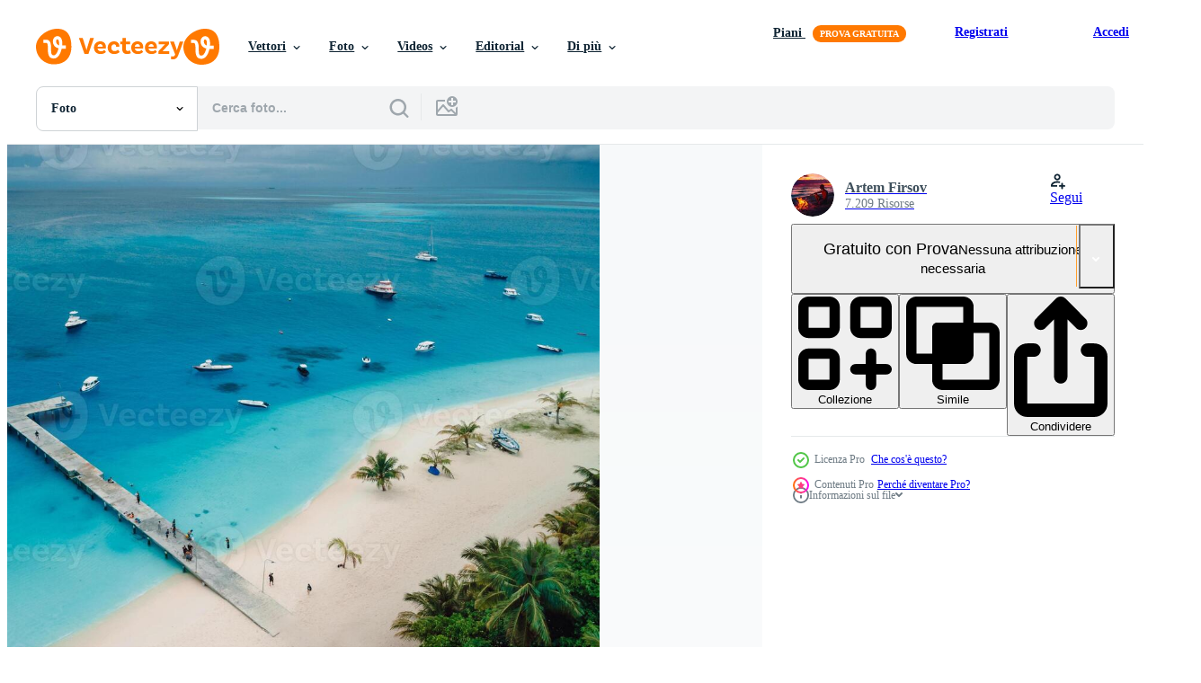

--- FILE ---
content_type: text/html; charset=utf-8
request_url: https://it.vecteezy.com/resources/45787752/show_related_tags_async_content
body_size: 1417
content:
<turbo-frame id="show-related-tags">
  <h2 class="ez-resource-related__header">Parole chiave correlate</h2>

    <div class="splide ez-carousel tags-carousel is-ready" style="--carousel_height: 48px; --additional_height: 0px;" data-controller="carousel search-tag" data-bullets="false" data-loop="false" data-arrows="true">
    <div class="splide__track ez-carousel__track" data-carousel-target="track">
      <ul class="splide__list ez-carousel__inner-wrap" data-carousel-target="innerWrap">
        <li class="search-tag splide__slide ez-carousel__slide" data-carousel-target="slide"><a class="search-tag__tag-link ez-btn ez-btn--light" title="barche" data-action="search-tag#sendClickEvent search-tag#performSearch" data-search-tag-verified="true" data-keyword-location="show" href="/foto-gratuito/barche">barche</a></li><li class="search-tag splide__slide ez-carousel__slide" data-carousel-target="slide"><a class="search-tag__tag-link ez-btn ez-btn--light" title="aereo" data-action="search-tag#sendClickEvent search-tag#performSearch" data-search-tag-verified="true" data-keyword-location="show" href="/foto-gratuito/aereo">aereo</a></li><li class="search-tag splide__slide ez-carousel__slide" data-carousel-target="slide"><a class="search-tag__tag-link ez-btn ez-btn--light" title="maldive" data-action="search-tag#sendClickEvent search-tag#performSearch" data-search-tag-verified="true" data-keyword-location="show" href="/foto-gratuito/maldive">maldive</a></li><li class="search-tag splide__slide ez-carousel__slide" data-carousel-target="slide"><a class="search-tag__tag-link ez-btn ez-btn--light" title="vacanze estive" data-action="search-tag#sendClickEvent search-tag#performSearch" data-search-tag-verified="true" data-keyword-location="show" href="/foto-gratuito/vacanze-estive">vacanze estive</a></li><li class="search-tag splide__slide ez-carousel__slide" data-carousel-target="slide"><a class="search-tag__tag-link ez-btn ez-btn--light" title="vacanze" data-action="search-tag#sendClickEvent search-tag#performSearch" data-search-tag-verified="true" data-keyword-location="show" href="/foto-gratuito/vacanze">vacanze</a></li><li class="search-tag splide__slide ez-carousel__slide" data-carousel-target="slide"><a class="search-tag__tag-link ez-btn ez-btn--light" title="lusso" data-action="search-tag#sendClickEvent search-tag#performSearch" data-search-tag-verified="true" data-keyword-location="show" href="/foto-gratuito/lusso">lusso</a></li><li class="search-tag splide__slide ez-carousel__slide" data-carousel-target="slide"><a class="search-tag__tag-link ez-btn ez-btn--light" title="viaggio" data-action="search-tag#sendClickEvent search-tag#performSearch" data-search-tag-verified="true" data-keyword-location="show" href="/foto-gratuito/viaggio">viaggio</a></li><li class="search-tag splide__slide ez-carousel__slide" data-carousel-target="slide"><a class="search-tag__tag-link ez-btn ez-btn--light" title="spiaggia" data-action="search-tag#sendClickEvent search-tag#performSearch" data-search-tag-verified="true" data-keyword-location="show" href="/foto-gratuito/spiaggia">spiaggia</a></li><li class="search-tag splide__slide ez-carousel__slide" data-carousel-target="slide"><a class="search-tag__tag-link ez-btn ez-btn--light" title="oceano" data-action="search-tag#sendClickEvent search-tag#performSearch" data-search-tag-verified="true" data-keyword-location="show" href="/foto-gratuito/oceano">oceano</a></li><li class="search-tag splide__slide ez-carousel__slide" data-carousel-target="slide"><a class="search-tag__tag-link ez-btn ez-btn--light" title="tropicale" data-action="search-tag#sendClickEvent search-tag#performSearch" data-search-tag-verified="true" data-keyword-location="show" href="/foto-gratuito/tropicale">tropicale</a></li><li class="search-tag splide__slide ez-carousel__slide" data-carousel-target="slide"><a class="search-tag__tag-link ez-btn ez-btn--light" title="isola" data-action="search-tag#sendClickEvent search-tag#performSearch" data-search-tag-verified="true" data-keyword-location="show" href="/foto-gratuito/isola">isola</a></li><li class="search-tag splide__slide ez-carousel__slide" data-carousel-target="slide"><a class="search-tag__tag-link ez-btn ez-btn--light" title="vacanza" data-action="search-tag#sendClickEvent search-tag#performSearch" data-search-tag-verified="true" data-keyword-location="show" href="/foto-gratuito/vacanza">vacanza</a></li><li class="search-tag splide__slide ez-carousel__slide" data-carousel-target="slide"><a class="search-tag__tag-link ez-btn ez-btn--light" title="estate" data-action="search-tag#sendClickEvent search-tag#performSearch" data-search-tag-verified="true" data-keyword-location="show" href="/foto-gratuito/estate">estate</a></li><li class="search-tag splide__slide ez-carousel__slide" data-carousel-target="slide"><a class="search-tag__tag-link ez-btn ez-btn--light" title="mare" data-action="search-tag#sendClickEvent search-tag#performSearch" data-search-tag-verified="true" data-keyword-location="show" href="/foto-gratuito/mare">mare</a></li><li class="search-tag splide__slide ez-carousel__slide" data-carousel-target="slide"><a class="search-tag__tag-link ez-btn ez-btn--light" title="sabbia" data-action="search-tag#sendClickEvent search-tag#performSearch" data-search-tag-verified="true" data-keyword-location="show" href="/foto-gratuito/sabbia">sabbia</a></li><li class="search-tag splide__slide ez-carousel__slide" data-carousel-target="slide"><a class="search-tag__tag-link ez-btn ez-btn--light" title="natura" data-action="search-tag#sendClickEvent search-tag#performSearch" data-search-tag-verified="true" data-keyword-location="show" href="/foto-gratuito/natura">natura</a></li><li class="search-tag splide__slide ez-carousel__slide" data-carousel-target="slide"><a class="search-tag__tag-link ez-btn ez-btn--light" title="palma" data-action="search-tag#sendClickEvent search-tag#performSearch" data-search-tag-verified="true" data-keyword-location="show" href="/foto-gratuito/palma">palma</a></li><li class="search-tag splide__slide ez-carousel__slide" data-carousel-target="slide"><a class="search-tag__tag-link ez-btn ez-btn--light" title="paesaggio" data-action="search-tag#sendClickEvent search-tag#performSearch" data-search-tag-verified="true" data-keyword-location="show" href="/foto-gratuito/paesaggio">paesaggio</a></li><li class="search-tag splide__slide ez-carousel__slide" data-carousel-target="slide"><a class="search-tag__tag-link ez-btn ez-btn--light" title="blu" data-action="search-tag#sendClickEvent search-tag#performSearch" data-search-tag-verified="true" data-keyword-location="show" href="/foto-gratuito/blu">blu</a></li><li class="search-tag splide__slide ez-carousel__slide" data-carousel-target="slide"><a class="search-tag__tag-link ez-btn ez-btn--light" title="turismo" data-action="search-tag#sendClickEvent search-tag#performSearch" data-search-tag-verified="true" data-keyword-location="show" href="/foto-gratuito/turismo">turismo</a></li><li class="search-tag splide__slide ez-carousel__slide" data-carousel-target="slide"><a class="search-tag__tag-link ez-btn ez-btn--light" title="esotico" data-action="search-tag#sendClickEvent search-tag#performSearch" data-search-tag-verified="true" data-keyword-location="show" href="/foto-gratuito/esotico">esotico</a></li>
</ul></div>
    

    <div class="splide__arrows splide__arrows--ltr ez-carousel__arrows"><button class="splide__arrow splide__arrow--prev ez-carousel__arrow ez-carousel__arrow--prev" disabled="disabled" data-carousel-target="arrowPrev" data-test-id="carousel-arrow-prev" data-direction="prev" aria_label="Precedente"><span class="ez-carousel__arrow-wrap"><svg xmlns="http://www.w3.org/2000/svg" viewBox="0 0 5 8" role="img" aria-labelledby="as2256u1v3u5emeaftolaui5rq4i9dc2" class="arrow-prev"><desc id="as2256u1v3u5emeaftolaui5rq4i9dc2">Precedente</desc><path fill-rule="evenodd" d="M4.707 7.707a1 1 0 0 0 0-1.414L2.414 4l2.293-2.293A1 1 0 0 0 3.293.293l-3 3a1 1 0 0 0 0 1.414l3 3a1 1 0 0 0 1.414 0Z" clip-rule="evenodd"></path></svg>
</span><span class="ez-carousel__gradient"></span></button><button class="splide__arrow splide__arrow--next ez-carousel__arrow ez-carousel__arrow--next" disabled="disabled" data-carousel-target="arrowNext" data-test-id="carousel-arrow-next" data-direction="next" aria_label="Successivo"><span class="ez-carousel__arrow-wrap"><svg xmlns="http://www.w3.org/2000/svg" viewBox="0 0 5 8" role="img" aria-labelledby="ajxdkld6ojrb8u3qj5ur8m37vzfbnhe7" class="arrow-next"><desc id="ajxdkld6ojrb8u3qj5ur8m37vzfbnhe7">Successivo</desc><path fill-rule="evenodd" d="M.293 7.707a1 1 0 0 1 0-1.414L2.586 4 .293 1.707A1 1 0 0 1 1.707.293l3 3a1 1 0 0 1 0 1.414l-3 3a1 1 0 0 1-1.414 0Z" clip-rule="evenodd"></path></svg>
</span><span class="ez-carousel__gradient"></span></button></div>
</div></turbo-frame>


--- FILE ---
content_type: text/html; charset=utf-8
request_url: https://it.vecteezy.com/resources/45787752/show_related_grids_async_content
body_size: 14026
content:
<turbo-frame id="show-related-resources">

  <div data-conversions-category="Photos correlate" class="">
    <h2 class="ez-resource-related__header">
      Photos correlate
    </h2>

    <ul class="ez-resource-grid ez-resource-grid--main-grid  is-hidden" id="false" data-controller="grid contributor-info" data-grid-track-truncation-value="false" data-max-rows="50" data-row-height="240" data-instant-grid="false" data-truncate-results="false" data-testid="related-resources" data-labels="free" style="--free: &#39;Gratis&#39;;">

  <li class="ez-resource-grid__item ez-resource-thumb ez-resource-thumb--pro" data-controller="grid-item-decorator" data-position="{{position}}" data-item-id="45787752" data-pro="true" data-grid-target="gridItem" data-w="267" data-h="200" data-grid-item-decorator-free-label-value="Gratis" data-action="mouseenter-&gt;grid-item-decorator#hoverThumb:once" data-grid-item-decorator-item-pro-param="Pro" data-grid-item-decorator-resource-id-param="45787752" data-grid-item-decorator-content-type-param="Content-photo" data-grid-item-decorator-image-src-param="https://static.vecteezy.com/system/resources/previews/045/787/752/non_2x/aerial-drone-view-of-paradise-maldives-tropical-beach-with-pier-and-speed-boats-on-island-summer-and-travel-vacation-concept-photo.jpg" data-grid-item-decorator-pinterest-url-param="https://it.vecteezy.com/foto/45787752-aereo-fuco-visualizza-di-paradiso-maldive-tropicale-spiaggia-con-molo-e-velocita-barche-su-isola-estate-e-viaggio-vacanza-concetto" data-grid-item-decorator-seo-page-description-param="aereo fuco Visualizza di Paradiso Maldive tropicale spiaggia con molo e velocità Barche su isola. estate e viaggio vacanza concetto." data-grid-item-decorator-user-id-param="16949624" data-grid-item-decorator-user-display-name-param="Artem Firsov" data-grid-item-decorator-avatar-src-param="https://static.vecteezy.com/system/user/avatar/16949624/medium_20231227_115708.jpg" data-grid-item-decorator-uploads-path-param="/membri/softphotofineart962865/uploads">

  <script type="application/ld+json" id="media_schema">
  {"@context":"https://schema.org","@type":"ImageObject","name":"aereo fuco Visualizza di Paradiso Maldive tropicale spiaggia con molo e velocità Barche su isola. estate e viaggio vacanza concetto.","uploadDate":"2024-05-28T00:52:22-05:00","thumbnailUrl":"https://static.vecteezy.com/ti/foto-gratuito/t1/45787752-aereo-fuco-visualizza-di-paradiso-maldive-tropicale-spiaggia-con-molo-e-velocita-barche-su-isola-estate-e-viaggio-vacanza-concetto-foto.jpg","contentUrl":"https://static.vecteezy.com/ti/foto-gratuito/p1/45787752-aereo-fuco-visualizza-di-paradiso-maldive-tropicale-spiaggia-con-molo-e-velocita-barche-su-isola-estate-e-viaggio-vacanza-concetto-foto.jpg","sourceOrganization":"Vecteezy","license":"https://support.vecteezy.com/en_us/new-vecteezy-licensing-ByHivesvt","acquireLicensePage":"https://it.vecteezy.com/foto/45787752-aereo-fuco-visualizza-di-paradiso-maldive-tropicale-spiaggia-con-molo-e-velocita-barche-su-isola-estate-e-viaggio-vacanza-concetto","creator":{"@type":"Person","name":"Artem Firsov"},"copyrightNotice":"Artem Firsov","creditText":"Vecteezy"}
</script>


<a href="/foto/45787752-aereo-fuco-visualizza-di-paradiso-maldive-tropicale-spiaggia-con-molo-e-velocita-barche-su-isola-estate-e-viaggio-vacanza-concetto" class="ez-resource-thumb__link" title="aereo fuco Visualizza di Paradiso Maldive tropicale spiaggia con molo e velocità Barche su isola. estate e viaggio vacanza concetto." style="--height: 200; --width: 267; " data-action="click-&gt;grid#trackResourceClick mouseenter-&gt;grid#trackResourceHover" data-content-type="photo" data-controller="ez-hover-intent" data-previews-srcs="[&quot;https://static.vecteezy.com/ti/foto-gratuito/p1/45787752-aereo-fuco-visualizza-di-paradiso-maldive-tropicale-spiaggia-con-molo-e-velocita-barche-su-isola-estate-e-viaggio-vacanza-concetto-foto.jpg&quot;,&quot;https://static.vecteezy.com/ti/foto-gratuito/p2/45787752-aereo-fuco-visualizza-di-paradiso-maldive-tropicale-spiaggia-con-molo-e-velocita-barche-su-isola-estate-e-viaggio-vacanza-concetto-foto.jpg&quot;]" data-pro="true" data-resource-id="45787752" data-grid-item-decorator-target="link">
    <img src="https://static.vecteezy.com/ti/foto-gratuito/t2/45787752-aereo-fuco-visualizza-di-paradiso-maldive-tropicale-spiaggia-con-molo-e-velocita-barche-su-isola-estate-e-viaggio-vacanza-concetto-foto.jpg" srcset="https://static.vecteezy.com/ti/foto-gratuito/t1/45787752-aereo-fuco-visualizza-di-paradiso-maldive-tropicale-spiaggia-con-molo-e-velocita-barche-su-isola-estate-e-viaggio-vacanza-concetto-foto.jpg 2x, https://static.vecteezy.com/ti/foto-gratuito/t2/45787752-aereo-fuco-visualizza-di-paradiso-maldive-tropicale-spiaggia-con-molo-e-velocita-barche-su-isola-estate-e-viaggio-vacanza-concetto-foto.jpg 1x" class="ez-resource-thumb__img" loading="lazy" decoding="async" width="267" height="200" alt="aereo fuco Visualizza di Paradiso Maldive tropicale spiaggia con molo e velocità Barche su isola. estate e viaggio vacanza concetto. foto">

</a>

  <div class="ez-resource-thumb__label-wrap"></div>
  

  <div class="ez-resource-thumb__hover-state"></div>
</li><li class="ez-resource-grid__item ez-resource-thumb ez-resource-thumb--pro" data-controller="grid-item-decorator" data-position="{{position}}" data-item-id="45781518" data-pro="true" data-grid-target="gridItem" data-w="267" data-h="200" data-grid-item-decorator-free-label-value="Gratis" data-action="mouseenter-&gt;grid-item-decorator#hoverThumb:once" data-grid-item-decorator-item-pro-param="Pro" data-grid-item-decorator-resource-id-param="45781518" data-grid-item-decorator-content-type-param="Content-photo" data-grid-item-decorator-image-src-param="https://static.vecteezy.com/system/resources/previews/045/781/518/non_2x/maldives-tropical-beach-with-pier-and-boats-in-blue-ocean-travel-vacation-concept-aerial-view-photo.jpg" data-grid-item-decorator-pinterest-url-param="https://it.vecteezy.com/foto/45781518-maldive-tropicale-spiaggia-con-molo-e-barche-nel-blu-oceano-viaggio-vacanza-concetto-aereo-visualizza" data-grid-item-decorator-seo-page-description-param="Maldive tropicale spiaggia con molo e Barche nel blu oceano. viaggio vacanza concetto. aereo Visualizza" data-grid-item-decorator-user-id-param="16949624" data-grid-item-decorator-user-display-name-param="Artem Firsov" data-grid-item-decorator-avatar-src-param="https://static.vecteezy.com/system/user/avatar/16949624/medium_20231227_115708.jpg" data-grid-item-decorator-uploads-path-param="/membri/softphotofineart962865/uploads">

  <script type="application/ld+json" id="media_schema">
  {"@context":"https://schema.org","@type":"ImageObject","name":"Maldive tropicale spiaggia con molo e Barche nel blu oceano. viaggio vacanza concetto. aereo Visualizza","uploadDate":"2024-05-27T23:42:44-05:00","thumbnailUrl":"https://static.vecteezy.com/ti/foto-gratuito/t1/45781518-maldive-tropicale-spiaggia-con-molo-e-barche-nel-blu-oceano-viaggio-vacanza-concetto-aereo-visualizza-foto.jpg","contentUrl":"https://static.vecteezy.com/ti/foto-gratuito/p1/45781518-maldive-tropicale-spiaggia-con-molo-e-barche-nel-blu-oceano-viaggio-vacanza-concetto-aereo-visualizza-foto.jpg","sourceOrganization":"Vecteezy","license":"https://support.vecteezy.com/en_us/new-vecteezy-licensing-ByHivesvt","acquireLicensePage":"https://it.vecteezy.com/foto/45781518-maldive-tropicale-spiaggia-con-molo-e-barche-nel-blu-oceano-viaggio-vacanza-concetto-aereo-visualizza","creator":{"@type":"Person","name":"Artem Firsov"},"copyrightNotice":"Artem Firsov","creditText":"Vecteezy"}
</script>


<a href="/foto/45781518-maldive-tropicale-spiaggia-con-molo-e-barche-nel-blu-oceano-viaggio-vacanza-concetto-aereo-visualizza" class="ez-resource-thumb__link" title="Maldive tropicale spiaggia con molo e Barche nel blu oceano. viaggio vacanza concetto. aereo Visualizza" style="--height: 200; --width: 267; " data-action="click-&gt;grid#trackResourceClick mouseenter-&gt;grid#trackResourceHover" data-content-type="photo" data-controller="ez-hover-intent" data-previews-srcs="[&quot;https://static.vecteezy.com/ti/foto-gratuito/p1/45781518-maldive-tropicale-spiaggia-con-molo-e-barche-nel-blu-oceano-viaggio-vacanza-concetto-aereo-visualizza-foto.jpg&quot;,&quot;https://static.vecteezy.com/ti/foto-gratuito/p2/45781518-maldive-tropicale-spiaggia-con-molo-e-barche-nel-blu-oceano-viaggio-vacanza-concetto-aereo-visualizza-foto.jpg&quot;]" data-pro="true" data-resource-id="45781518" data-grid-item-decorator-target="link">
    <img src="https://static.vecteezy.com/ti/foto-gratuito/t2/45781518-maldive-tropicale-spiaggia-con-molo-e-barche-nel-blu-oceano-viaggio-vacanza-concetto-aereo-visualizza-foto.jpg" srcset="https://static.vecteezy.com/ti/foto-gratuito/t1/45781518-maldive-tropicale-spiaggia-con-molo-e-barche-nel-blu-oceano-viaggio-vacanza-concetto-aereo-visualizza-foto.jpg 2x, https://static.vecteezy.com/ti/foto-gratuito/t2/45781518-maldive-tropicale-spiaggia-con-molo-e-barche-nel-blu-oceano-viaggio-vacanza-concetto-aereo-visualizza-foto.jpg 1x" class="ez-resource-thumb__img" loading="lazy" decoding="async" width="267" height="200" alt="Maldive tropicale spiaggia con molo e Barche nel blu oceano. viaggio vacanza concetto. aereo Visualizza foto">

</a>

  <div class="ez-resource-thumb__label-wrap"></div>
  

  <div class="ez-resource-thumb__hover-state"></div>
</li><li class="ez-resource-grid__item ez-resource-thumb ez-resource-thumb--pro" data-controller="grid-item-decorator" data-position="{{position}}" data-item-id="45787743" data-pro="true" data-grid-target="gridItem" data-w="267" data-h="200" data-grid-item-decorator-free-label-value="Gratis" data-action="mouseenter-&gt;grid-item-decorator#hoverThumb:once" data-grid-item-decorator-item-pro-param="Pro" data-grid-item-decorator-resource-id-param="45787743" data-grid-item-decorator-content-type-param="Content-photo" data-grid-item-decorator-image-src-param="https://static.vecteezy.com/system/resources/previews/045/787/743/non_2x/maldives-island-beach-with-palms-trees-tropical-banner-aerial-view-photo.jpg" data-grid-item-decorator-pinterest-url-param="https://it.vecteezy.com/foto/45787743-maldive-isola-spiaggia-con-palme-alberi-tropicale-striscione-aereo-visualizza" data-grid-item-decorator-seo-page-description-param="Maldive isola spiaggia con palme alberi. tropicale striscione. aereo Visualizza" data-grid-item-decorator-user-id-param="16949624" data-grid-item-decorator-user-display-name-param="Artem Firsov" data-grid-item-decorator-avatar-src-param="https://static.vecteezy.com/system/user/avatar/16949624/medium_20231227_115708.jpg" data-grid-item-decorator-uploads-path-param="/membri/softphotofineart962865/uploads">

  <script type="application/ld+json" id="media_schema">
  {"@context":"https://schema.org","@type":"ImageObject","name":"Maldive isola spiaggia con palme alberi. tropicale striscione. aereo Visualizza","uploadDate":"2024-05-28T00:52:14-05:00","thumbnailUrl":"https://static.vecteezy.com/ti/foto-gratuito/t1/45787743-maldive-isola-spiaggia-con-palme-alberi-tropicale-striscione-aereo-visualizza-foto.jpg","contentUrl":"https://static.vecteezy.com/ti/foto-gratuito/p1/45787743-maldive-isola-spiaggia-con-palme-alberi-tropicale-striscione-aereo-visualizza-foto.jpg","sourceOrganization":"Vecteezy","license":"https://support.vecteezy.com/en_us/new-vecteezy-licensing-ByHivesvt","acquireLicensePage":"https://it.vecteezy.com/foto/45787743-maldive-isola-spiaggia-con-palme-alberi-tropicale-striscione-aereo-visualizza","creator":{"@type":"Person","name":"Artem Firsov"},"copyrightNotice":"Artem Firsov","creditText":"Vecteezy"}
</script>


<a href="/foto/45787743-maldive-isola-spiaggia-con-palme-alberi-tropicale-striscione-aereo-visualizza" class="ez-resource-thumb__link" title="Maldive isola spiaggia con palme alberi. tropicale striscione. aereo Visualizza" style="--height: 200; --width: 267; " data-action="click-&gt;grid#trackResourceClick mouseenter-&gt;grid#trackResourceHover" data-content-type="photo" data-controller="ez-hover-intent" data-previews-srcs="[&quot;https://static.vecteezy.com/ti/foto-gratuito/p1/45787743-maldive-isola-spiaggia-con-palme-alberi-tropicale-striscione-aereo-visualizza-foto.jpg&quot;,&quot;https://static.vecteezy.com/ti/foto-gratuito/p2/45787743-maldive-isola-spiaggia-con-palme-alberi-tropicale-striscione-aereo-visualizza-foto.jpg&quot;]" data-pro="true" data-resource-id="45787743" data-grid-item-decorator-target="link">
    <img src="https://static.vecteezy.com/ti/foto-gratuito/t2/45787743-maldive-isola-spiaggia-con-palme-alberi-tropicale-striscione-aereo-visualizza-foto.jpg" srcset="https://static.vecteezy.com/ti/foto-gratuito/t1/45787743-maldive-isola-spiaggia-con-palme-alberi-tropicale-striscione-aereo-visualizza-foto.jpg 2x, https://static.vecteezy.com/ti/foto-gratuito/t2/45787743-maldive-isola-spiaggia-con-palme-alberi-tropicale-striscione-aereo-visualizza-foto.jpg 1x" class="ez-resource-thumb__img" loading="lazy" decoding="async" width="267" height="200" alt="Maldive isola spiaggia con palme alberi. tropicale striscione. aereo Visualizza foto">

</a>

  <div class="ez-resource-thumb__label-wrap"></div>
  

  <div class="ez-resource-thumb__hover-state"></div>
</li><li class="ez-resource-grid__item ez-resource-thumb ez-resource-thumb--pro" data-controller="grid-item-decorator" data-position="{{position}}" data-item-id="45787776" data-pro="true" data-grid-target="gridItem" data-w="267" data-h="200" data-grid-item-decorator-free-label-value="Gratis" data-action="mouseenter-&gt;grid-item-decorator#hoverThumb:once" data-grid-item-decorator-item-pro-param="Pro" data-grid-item-decorator-resource-id-param="45787776" data-grid-item-decorator-content-type-param="Content-photo" data-grid-item-decorator-image-src-param="https://static.vecteezy.com/system/resources/previews/045/787/776/non_2x/tropical-maldives-tropical-beach-on-island-travel-vacation-concept-photo.jpg" data-grid-item-decorator-pinterest-url-param="https://it.vecteezy.com/foto/45787776-tropicale-maldive-tropicale-spiaggia-su-isola-viaggio-vacanza-concetto" data-grid-item-decorator-seo-page-description-param="tropicale Maldive tropicale spiaggia su isola. viaggio vacanza concetto." data-grid-item-decorator-user-id-param="16949624" data-grid-item-decorator-user-display-name-param="Artem Firsov" data-grid-item-decorator-avatar-src-param="https://static.vecteezy.com/system/user/avatar/16949624/medium_20231227_115708.jpg" data-grid-item-decorator-uploads-path-param="/membri/softphotofineart962865/uploads">

  <script type="application/ld+json" id="media_schema">
  {"@context":"https://schema.org","@type":"ImageObject","name":"tropicale Maldive tropicale spiaggia su isola. viaggio vacanza concetto.","uploadDate":"2024-05-28T00:52:37-05:00","thumbnailUrl":"https://static.vecteezy.com/ti/foto-gratuito/t1/45787776-tropicale-maldive-tropicale-spiaggia-su-isola-viaggio-vacanza-concetto-foto.jpg","contentUrl":"https://static.vecteezy.com/ti/foto-gratuito/p1/45787776-tropicale-maldive-tropicale-spiaggia-su-isola-viaggio-vacanza-concetto-foto.jpg","sourceOrganization":"Vecteezy","license":"https://support.vecteezy.com/en_us/new-vecteezy-licensing-ByHivesvt","acquireLicensePage":"https://it.vecteezy.com/foto/45787776-tropicale-maldive-tropicale-spiaggia-su-isola-viaggio-vacanza-concetto","creator":{"@type":"Person","name":"Artem Firsov"},"copyrightNotice":"Artem Firsov","creditText":"Vecteezy"}
</script>


<a href="/foto/45787776-tropicale-maldive-tropicale-spiaggia-su-isola-viaggio-vacanza-concetto" class="ez-resource-thumb__link" title="tropicale Maldive tropicale spiaggia su isola. viaggio vacanza concetto." style="--height: 200; --width: 267; " data-action="click-&gt;grid#trackResourceClick mouseenter-&gt;grid#trackResourceHover" data-content-type="photo" data-controller="ez-hover-intent" data-previews-srcs="[&quot;https://static.vecteezy.com/ti/foto-gratuito/p1/45787776-tropicale-maldive-tropicale-spiaggia-su-isola-viaggio-vacanza-concetto-foto.jpg&quot;,&quot;https://static.vecteezy.com/ti/foto-gratuito/p2/45787776-tropicale-maldive-tropicale-spiaggia-su-isola-viaggio-vacanza-concetto-foto.jpg&quot;]" data-pro="true" data-resource-id="45787776" data-grid-item-decorator-target="link">
    <img src="https://static.vecteezy.com/ti/foto-gratuito/t2/45787776-tropicale-maldive-tropicale-spiaggia-su-isola-viaggio-vacanza-concetto-foto.jpg" srcset="https://static.vecteezy.com/ti/foto-gratuito/t1/45787776-tropicale-maldive-tropicale-spiaggia-su-isola-viaggio-vacanza-concetto-foto.jpg 2x, https://static.vecteezy.com/ti/foto-gratuito/t2/45787776-tropicale-maldive-tropicale-spiaggia-su-isola-viaggio-vacanza-concetto-foto.jpg 1x" class="ez-resource-thumb__img" loading="lazy" decoding="async" width="267" height="200" alt="tropicale Maldive tropicale spiaggia su isola. viaggio vacanza concetto. foto">

</a>

  <div class="ez-resource-thumb__label-wrap"></div>
  

  <div class="ez-resource-thumb__hover-state"></div>
</li><li class="ez-resource-grid__item ez-resource-thumb ez-resource-thumb--pro" data-controller="grid-item-decorator" data-position="{{position}}" data-item-id="45781925" data-pro="true" data-grid-target="gridItem" data-w="267" data-h="200" data-grid-item-decorator-free-label-value="Gratis" data-action="mouseenter-&gt;grid-item-decorator#hoverThumb:once" data-grid-item-decorator-item-pro-param="Pro" data-grid-item-decorator-resource-id-param="45781925" data-grid-item-decorator-content-type-param="Content-photo" data-grid-item-decorator-image-src-param="https://static.vecteezy.com/system/resources/previews/045/781/925/non_2x/maldives-island-ocean-beach-with-palms-trees-tropical-banner-aerial-view-photo.jpg" data-grid-item-decorator-pinterest-url-param="https://it.vecteezy.com/foto/45781925-maldive-isola-oceano-spiaggia-con-palme-alberi-tropicale-striscione-aereo-visualizza" data-grid-item-decorator-seo-page-description-param="Maldive isola oceano spiaggia con palme alberi. tropicale striscione. aereo Visualizza" data-grid-item-decorator-user-id-param="16949624" data-grid-item-decorator-user-display-name-param="Artem Firsov" data-grid-item-decorator-avatar-src-param="https://static.vecteezy.com/system/user/avatar/16949624/medium_20231227_115708.jpg" data-grid-item-decorator-uploads-path-param="/membri/softphotofineart962865/uploads">

  <script type="application/ld+json" id="media_schema">
  {"@context":"https://schema.org","@type":"ImageObject","name":"Maldive isola oceano spiaggia con palme alberi. tropicale striscione. aereo Visualizza","uploadDate":"2024-05-28T00:01:36-05:00","thumbnailUrl":"https://static.vecteezy.com/ti/foto-gratuito/t1/45781925-maldive-isola-oceano-spiaggia-con-palme-alberi-tropicale-striscione-aereo-visualizza-foto.jpg","contentUrl":"https://static.vecteezy.com/ti/foto-gratuito/p1/45781925-maldive-isola-oceano-spiaggia-con-palme-alberi-tropicale-striscione-aereo-visualizza-foto.jpg","sourceOrganization":"Vecteezy","license":"https://support.vecteezy.com/en_us/new-vecteezy-licensing-ByHivesvt","acquireLicensePage":"https://it.vecteezy.com/foto/45781925-maldive-isola-oceano-spiaggia-con-palme-alberi-tropicale-striscione-aereo-visualizza","creator":{"@type":"Person","name":"Artem Firsov"},"copyrightNotice":"Artem Firsov","creditText":"Vecteezy"}
</script>


<a href="/foto/45781925-maldive-isola-oceano-spiaggia-con-palme-alberi-tropicale-striscione-aereo-visualizza" class="ez-resource-thumb__link" title="Maldive isola oceano spiaggia con palme alberi. tropicale striscione. aereo Visualizza" style="--height: 200; --width: 267; " data-action="click-&gt;grid#trackResourceClick mouseenter-&gt;grid#trackResourceHover" data-content-type="photo" data-controller="ez-hover-intent" data-previews-srcs="[&quot;https://static.vecteezy.com/ti/foto-gratuito/p1/45781925-maldive-isola-oceano-spiaggia-con-palme-alberi-tropicale-striscione-aereo-visualizza-foto.jpg&quot;,&quot;https://static.vecteezy.com/ti/foto-gratuito/p2/45781925-maldive-isola-oceano-spiaggia-con-palme-alberi-tropicale-striscione-aereo-visualizza-foto.jpg&quot;]" data-pro="true" data-resource-id="45781925" data-grid-item-decorator-target="link">
    <img src="https://static.vecteezy.com/ti/foto-gratuito/t2/45781925-maldive-isola-oceano-spiaggia-con-palme-alberi-tropicale-striscione-aereo-visualizza-foto.jpg" srcset="https://static.vecteezy.com/ti/foto-gratuito/t1/45781925-maldive-isola-oceano-spiaggia-con-palme-alberi-tropicale-striscione-aereo-visualizza-foto.jpg 2x, https://static.vecteezy.com/ti/foto-gratuito/t2/45781925-maldive-isola-oceano-spiaggia-con-palme-alberi-tropicale-striscione-aereo-visualizza-foto.jpg 1x" class="ez-resource-thumb__img" loading="lazy" decoding="async" width="267" height="200" alt="Maldive isola oceano spiaggia con palme alberi. tropicale striscione. aereo Visualizza foto">

</a>

  <div class="ez-resource-thumb__label-wrap"></div>
  

  <div class="ez-resource-thumb__hover-state"></div>
</li><li class="ez-resource-grid__item ez-resource-thumb ez-resource-thumb--pro" data-controller="grid-item-decorator" data-position="{{position}}" data-item-id="45787246" data-pro="true" data-grid-target="gridItem" data-w="267" data-h="200" data-grid-item-decorator-free-label-value="Gratis" data-action="mouseenter-&gt;grid-item-decorator#hoverThumb:once" data-grid-item-decorator-item-pro-param="Pro" data-grid-item-decorator-resource-id-param="45787246" data-grid-item-decorator-content-type-param="Content-photo" data-grid-item-decorator-image-src-param="https://static.vecteezy.com/system/resources/previews/045/787/246/non_2x/maldives-islands-ocean-tropical-beach-with-coconut-palms-photo.jpg" data-grid-item-decorator-pinterest-url-param="https://it.vecteezy.com/foto/45787246-maldive-isole-oceano-tropicale-spiaggia-con-noce-di-cocco-palme" data-grid-item-decorator-seo-page-description-param="Maldive isole oceano tropicale spiaggia con Noce di cocco palme" data-grid-item-decorator-user-id-param="16949624" data-grid-item-decorator-user-display-name-param="Artem Firsov" data-grid-item-decorator-avatar-src-param="https://static.vecteezy.com/system/user/avatar/16949624/medium_20231227_115708.jpg" data-grid-item-decorator-uploads-path-param="/membri/softphotofineart962865/uploads">

  <script type="application/ld+json" id="media_schema">
  {"@context":"https://schema.org","@type":"ImageObject","name":"Maldive isole oceano tropicale spiaggia con Noce di cocco palme","uploadDate":"2024-05-28T00:47:56-05:00","thumbnailUrl":"https://static.vecteezy.com/ti/foto-gratuito/t1/45787246-maldive-isole-oceano-tropicale-spiaggia-con-noce-di-cocco-palme-foto.jpg","contentUrl":"https://static.vecteezy.com/ti/foto-gratuito/p1/45787246-maldive-isole-oceano-tropicale-spiaggia-con-noce-di-cocco-palme-foto.jpg","sourceOrganization":"Vecteezy","license":"https://support.vecteezy.com/en_us/new-vecteezy-licensing-ByHivesvt","acquireLicensePage":"https://it.vecteezy.com/foto/45787246-maldive-isole-oceano-tropicale-spiaggia-con-noce-di-cocco-palme","creator":{"@type":"Person","name":"Artem Firsov"},"copyrightNotice":"Artem Firsov","creditText":"Vecteezy"}
</script>


<a href="/foto/45787246-maldive-isole-oceano-tropicale-spiaggia-con-noce-di-cocco-palme" class="ez-resource-thumb__link" title="Maldive isole oceano tropicale spiaggia con Noce di cocco palme" style="--height: 200; --width: 267; " data-action="click-&gt;grid#trackResourceClick mouseenter-&gt;grid#trackResourceHover" data-content-type="photo" data-controller="ez-hover-intent" data-previews-srcs="[&quot;https://static.vecteezy.com/ti/foto-gratuito/p1/45787246-maldive-isole-oceano-tropicale-spiaggia-con-noce-di-cocco-palme-foto.jpg&quot;,&quot;https://static.vecteezy.com/ti/foto-gratuito/p2/45787246-maldive-isole-oceano-tropicale-spiaggia-con-noce-di-cocco-palme-foto.jpg&quot;]" data-pro="true" data-resource-id="45787246" data-grid-item-decorator-target="link">
    <img src="https://static.vecteezy.com/ti/foto-gratuito/t2/45787246-maldive-isole-oceano-tropicale-spiaggia-con-noce-di-cocco-palme-foto.jpg" srcset="https://static.vecteezy.com/ti/foto-gratuito/t1/45787246-maldive-isole-oceano-tropicale-spiaggia-con-noce-di-cocco-palme-foto.jpg 2x, https://static.vecteezy.com/ti/foto-gratuito/t2/45787246-maldive-isole-oceano-tropicale-spiaggia-con-noce-di-cocco-palme-foto.jpg 1x" class="ez-resource-thumb__img" loading="lazy" decoding="async" width="267" height="200" alt="Maldive isole oceano tropicale spiaggia con Noce di cocco palme foto">

</a>

  <div class="ez-resource-thumb__label-wrap"></div>
  

  <div class="ez-resource-thumb__hover-state"></div>
</li><li class="ez-resource-grid__item ez-resource-thumb ez-resource-thumb--pro" data-controller="grid-item-decorator" data-position="{{position}}" data-item-id="45787740" data-pro="true" data-grid-target="gridItem" data-w="267" data-h="200" data-grid-item-decorator-free-label-value="Gratis" data-action="mouseenter-&gt;grid-item-decorator#hoverThumb:once" data-grid-item-decorator-item-pro-param="Pro" data-grid-item-decorator-resource-id-param="45787740" data-grid-item-decorator-content-type-param="Content-photo" data-grid-item-decorator-image-src-param="https://static.vecteezy.com/system/resources/previews/045/787/740/non_2x/aerial-view-of-beautiful-maldives-tropical-beach-on-island-summer-and-travel-vacation-concept-photo.jpg" data-grid-item-decorator-pinterest-url-param="https://it.vecteezy.com/foto/45787740-aereo-visualizza-di-bellissimo-maldive-tropicale-spiaggia-su-isola-estate-e-viaggio-vacanza-concetto" data-grid-item-decorator-seo-page-description-param="aereo Visualizza di bellissimo Maldive tropicale spiaggia su isola. estate e viaggio vacanza concetto." data-grid-item-decorator-user-id-param="16949624" data-grid-item-decorator-user-display-name-param="Artem Firsov" data-grid-item-decorator-avatar-src-param="https://static.vecteezy.com/system/user/avatar/16949624/medium_20231227_115708.jpg" data-grid-item-decorator-uploads-path-param="/membri/softphotofineart962865/uploads">

  <script type="application/ld+json" id="media_schema">
  {"@context":"https://schema.org","@type":"ImageObject","name":"aereo Visualizza di bellissimo Maldive tropicale spiaggia su isola. estate e viaggio vacanza concetto.","uploadDate":"2024-05-28T00:52:13-05:00","thumbnailUrl":"https://static.vecteezy.com/ti/foto-gratuito/t1/45787740-aereo-visualizza-di-bellissimo-maldive-tropicale-spiaggia-su-isola-estate-e-viaggio-vacanza-concetto-foto.jpg","contentUrl":"https://static.vecteezy.com/ti/foto-gratuito/p1/45787740-aereo-visualizza-di-bellissimo-maldive-tropicale-spiaggia-su-isola-estate-e-viaggio-vacanza-concetto-foto.jpg","sourceOrganization":"Vecteezy","license":"https://support.vecteezy.com/en_us/new-vecteezy-licensing-ByHivesvt","acquireLicensePage":"https://it.vecteezy.com/foto/45787740-aereo-visualizza-di-bellissimo-maldive-tropicale-spiaggia-su-isola-estate-e-viaggio-vacanza-concetto","creator":{"@type":"Person","name":"Artem Firsov"},"copyrightNotice":"Artem Firsov","creditText":"Vecteezy"}
</script>


<a href="/foto/45787740-aereo-visualizza-di-bellissimo-maldive-tropicale-spiaggia-su-isola-estate-e-viaggio-vacanza-concetto" class="ez-resource-thumb__link" title="aereo Visualizza di bellissimo Maldive tropicale spiaggia su isola. estate e viaggio vacanza concetto." style="--height: 200; --width: 267; " data-action="click-&gt;grid#trackResourceClick mouseenter-&gt;grid#trackResourceHover" data-content-type="photo" data-controller="ez-hover-intent" data-previews-srcs="[&quot;https://static.vecteezy.com/ti/foto-gratuito/p1/45787740-aereo-visualizza-di-bellissimo-maldive-tropicale-spiaggia-su-isola-estate-e-viaggio-vacanza-concetto-foto.jpg&quot;,&quot;https://static.vecteezy.com/ti/foto-gratuito/p2/45787740-aereo-visualizza-di-bellissimo-maldive-tropicale-spiaggia-su-isola-estate-e-viaggio-vacanza-concetto-foto.jpg&quot;]" data-pro="true" data-resource-id="45787740" data-grid-item-decorator-target="link">
    <img src="https://static.vecteezy.com/ti/foto-gratuito/t2/45787740-aereo-visualizza-di-bellissimo-maldive-tropicale-spiaggia-su-isola-estate-e-viaggio-vacanza-concetto-foto.jpg" srcset="https://static.vecteezy.com/ti/foto-gratuito/t1/45787740-aereo-visualizza-di-bellissimo-maldive-tropicale-spiaggia-su-isola-estate-e-viaggio-vacanza-concetto-foto.jpg 2x, https://static.vecteezy.com/ti/foto-gratuito/t2/45787740-aereo-visualizza-di-bellissimo-maldive-tropicale-spiaggia-su-isola-estate-e-viaggio-vacanza-concetto-foto.jpg 1x" class="ez-resource-thumb__img" loading="lazy" decoding="async" width="267" height="200" alt="aereo Visualizza di bellissimo Maldive tropicale spiaggia su isola. estate e viaggio vacanza concetto. foto">

</a>

  <div class="ez-resource-thumb__label-wrap"></div>
  

  <div class="ez-resource-thumb__hover-state"></div>
</li><li class="ez-resource-grid__item ez-resource-thumb ez-resource-thumb--pro" data-controller="grid-item-decorator" data-position="{{position}}" data-item-id="45787732" data-pro="true" data-grid-target="gridItem" data-w="267" data-h="200" data-grid-item-decorator-free-label-value="Gratis" data-action="mouseenter-&gt;grid-item-decorator#hoverThumb:once" data-grid-item-decorator-item-pro-param="Pro" data-grid-item-decorator-resource-id-param="45787732" data-grid-item-decorator-content-type-param="Content-photo" data-grid-item-decorator-image-src-param="https://static.vecteezy.com/system/resources/previews/045/787/732/non_2x/aerial-view-of-maldives-tropical-beach-on-island-summer-and-vacation-concept-photo.jpg" data-grid-item-decorator-pinterest-url-param="https://it.vecteezy.com/foto/45787732-aereo-visualizza-di-maldive-tropicale-spiaggia-su-isola-estate-e-vacanza-concetto" data-grid-item-decorator-seo-page-description-param="aereo Visualizza di Maldive tropicale spiaggia su isola. estate e vacanza concetto." data-grid-item-decorator-user-id-param="16949624" data-grid-item-decorator-user-display-name-param="Artem Firsov" data-grid-item-decorator-avatar-src-param="https://static.vecteezy.com/system/user/avatar/16949624/medium_20231227_115708.jpg" data-grid-item-decorator-uploads-path-param="/membri/softphotofineart962865/uploads">

  <script type="application/ld+json" id="media_schema">
  {"@context":"https://schema.org","@type":"ImageObject","name":"aereo Visualizza di Maldive tropicale spiaggia su isola. estate e vacanza concetto.","uploadDate":"2024-05-28T00:52:10-05:00","thumbnailUrl":"https://static.vecteezy.com/ti/foto-gratuito/t1/45787732-aereo-visualizza-di-maldive-tropicale-spiaggia-su-isola-estate-e-vacanza-concetto-foto.jpg","contentUrl":"https://static.vecteezy.com/ti/foto-gratuito/p1/45787732-aereo-visualizza-di-maldive-tropicale-spiaggia-su-isola-estate-e-vacanza-concetto-foto.jpg","sourceOrganization":"Vecteezy","license":"https://support.vecteezy.com/en_us/new-vecteezy-licensing-ByHivesvt","acquireLicensePage":"https://it.vecteezy.com/foto/45787732-aereo-visualizza-di-maldive-tropicale-spiaggia-su-isola-estate-e-vacanza-concetto","creator":{"@type":"Person","name":"Artem Firsov"},"copyrightNotice":"Artem Firsov","creditText":"Vecteezy"}
</script>


<a href="/foto/45787732-aereo-visualizza-di-maldive-tropicale-spiaggia-su-isola-estate-e-vacanza-concetto" class="ez-resource-thumb__link" title="aereo Visualizza di Maldive tropicale spiaggia su isola. estate e vacanza concetto." style="--height: 200; --width: 267; " data-action="click-&gt;grid#trackResourceClick mouseenter-&gt;grid#trackResourceHover" data-content-type="photo" data-controller="ez-hover-intent" data-previews-srcs="[&quot;https://static.vecteezy.com/ti/foto-gratuito/p1/45787732-aereo-visualizza-di-maldive-tropicale-spiaggia-su-isola-estate-e-vacanza-concetto-foto.jpg&quot;,&quot;https://static.vecteezy.com/ti/foto-gratuito/p2/45787732-aereo-visualizza-di-maldive-tropicale-spiaggia-su-isola-estate-e-vacanza-concetto-foto.jpg&quot;]" data-pro="true" data-resource-id="45787732" data-grid-item-decorator-target="link">
    <img src="https://static.vecteezy.com/ti/foto-gratuito/t2/45787732-aereo-visualizza-di-maldive-tropicale-spiaggia-su-isola-estate-e-vacanza-concetto-foto.jpg" srcset="https://static.vecteezy.com/ti/foto-gratuito/t1/45787732-aereo-visualizza-di-maldive-tropicale-spiaggia-su-isola-estate-e-vacanza-concetto-foto.jpg 2x, https://static.vecteezy.com/ti/foto-gratuito/t2/45787732-aereo-visualizza-di-maldive-tropicale-spiaggia-su-isola-estate-e-vacanza-concetto-foto.jpg 1x" class="ez-resource-thumb__img" loading="lazy" decoding="async" width="267" height="200" alt="aereo Visualizza di Maldive tropicale spiaggia su isola. estate e vacanza concetto. foto">

</a>

  <div class="ez-resource-thumb__label-wrap"></div>
  

  <div class="ez-resource-thumb__hover-state"></div>
</li><li class="ez-resource-grid__item ez-resource-thumb ez-resource-thumb--pro" data-controller="grid-item-decorator" data-position="{{position}}" data-item-id="45787750" data-pro="true" data-grid-target="gridItem" data-w="267" data-h="200" data-grid-item-decorator-free-label-value="Gratis" data-action="mouseenter-&gt;grid-item-decorator#hoverThumb:once" data-grid-item-decorator-item-pro-param="Pro" data-grid-item-decorator-resource-id-param="45787750" data-grid-item-decorator-content-type-param="Content-photo" data-grid-item-decorator-image-src-param="https://static.vecteezy.com/system/resources/previews/045/787/750/non_2x/aerial-view-of-paradise-maldives-tropical-beach-with-coconut-palms-on-island-summer-and-travel-vacation-concept-photo.jpg" data-grid-item-decorator-pinterest-url-param="https://it.vecteezy.com/foto/45787750-aereo-visualizza-di-paradiso-maldive-tropicale-spiaggia-con-noce-di-cocco-palme-su-isola-estate-e-viaggio-vacanza-concetto" data-grid-item-decorator-seo-page-description-param="aereo Visualizza di Paradiso Maldive tropicale spiaggia con Noce di cocco palme su isola. estate e viaggio vacanza concetto." data-grid-item-decorator-user-id-param="16949624" data-grid-item-decorator-user-display-name-param="Artem Firsov" data-grid-item-decorator-avatar-src-param="https://static.vecteezy.com/system/user/avatar/16949624/medium_20231227_115708.jpg" data-grid-item-decorator-uploads-path-param="/membri/softphotofineart962865/uploads">

  <script type="application/ld+json" id="media_schema">
  {"@context":"https://schema.org","@type":"ImageObject","name":"aereo Visualizza di Paradiso Maldive tropicale spiaggia con Noce di cocco palme su isola. estate e viaggio vacanza concetto.","uploadDate":"2024-05-28T00:52:18-05:00","thumbnailUrl":"https://static.vecteezy.com/ti/foto-gratuito/t1/45787750-aereo-visualizza-di-paradiso-maldive-tropicale-spiaggia-con-noce-di-cocco-palme-su-isola-estate-e-viaggio-vacanza-concetto-foto.jpg","contentUrl":"https://static.vecteezy.com/ti/foto-gratuito/p1/45787750-aereo-visualizza-di-paradiso-maldive-tropicale-spiaggia-con-noce-di-cocco-palme-su-isola-estate-e-viaggio-vacanza-concetto-foto.jpg","sourceOrganization":"Vecteezy","license":"https://support.vecteezy.com/en_us/new-vecteezy-licensing-ByHivesvt","acquireLicensePage":"https://it.vecteezy.com/foto/45787750-aereo-visualizza-di-paradiso-maldive-tropicale-spiaggia-con-noce-di-cocco-palme-su-isola-estate-e-viaggio-vacanza-concetto","creator":{"@type":"Person","name":"Artem Firsov"},"copyrightNotice":"Artem Firsov","creditText":"Vecteezy"}
</script>


<a href="/foto/45787750-aereo-visualizza-di-paradiso-maldive-tropicale-spiaggia-con-noce-di-cocco-palme-su-isola-estate-e-viaggio-vacanza-concetto" class="ez-resource-thumb__link" title="aereo Visualizza di Paradiso Maldive tropicale spiaggia con Noce di cocco palme su isola. estate e viaggio vacanza concetto." style="--height: 200; --width: 267; " data-action="click-&gt;grid#trackResourceClick mouseenter-&gt;grid#trackResourceHover" data-content-type="photo" data-controller="ez-hover-intent" data-previews-srcs="[&quot;https://static.vecteezy.com/ti/foto-gratuito/p1/45787750-aereo-visualizza-di-paradiso-maldive-tropicale-spiaggia-con-noce-di-cocco-palme-su-isola-estate-e-viaggio-vacanza-concetto-foto.jpg&quot;,&quot;https://static.vecteezy.com/ti/foto-gratuito/p2/45787750-aereo-visualizza-di-paradiso-maldive-tropicale-spiaggia-con-noce-di-cocco-palme-su-isola-estate-e-viaggio-vacanza-concetto-foto.jpg&quot;]" data-pro="true" data-resource-id="45787750" data-grid-item-decorator-target="link">
    <img src="https://static.vecteezy.com/ti/foto-gratuito/t2/45787750-aereo-visualizza-di-paradiso-maldive-tropicale-spiaggia-con-noce-di-cocco-palme-su-isola-estate-e-viaggio-vacanza-concetto-foto.jpg" srcset="https://static.vecteezy.com/ti/foto-gratuito/t1/45787750-aereo-visualizza-di-paradiso-maldive-tropicale-spiaggia-con-noce-di-cocco-palme-su-isola-estate-e-viaggio-vacanza-concetto-foto.jpg 2x, https://static.vecteezy.com/ti/foto-gratuito/t2/45787750-aereo-visualizza-di-paradiso-maldive-tropicale-spiaggia-con-noce-di-cocco-palme-su-isola-estate-e-viaggio-vacanza-concetto-foto.jpg 1x" class="ez-resource-thumb__img" loading="lazy" decoding="async" width="267" height="200" alt="aereo Visualizza di Paradiso Maldive tropicale spiaggia con Noce di cocco palme su isola. estate e viaggio vacanza concetto. foto">

</a>

  <div class="ez-resource-thumb__label-wrap"></div>
  

  <div class="ez-resource-thumb__hover-state"></div>
</li><li class="ez-resource-grid__item ez-resource-thumb ez-resource-thumb--pro" data-controller="grid-item-decorator" data-position="{{position}}" data-item-id="45787746" data-pro="true" data-grid-target="gridItem" data-w="267" data-h="200" data-grid-item-decorator-free-label-value="Gratis" data-action="mouseenter-&gt;grid-item-decorator#hoverThumb:once" data-grid-item-decorator-item-pro-param="Pro" data-grid-item-decorator-resource-id-param="45787746" data-grid-item-decorator-content-type-param="Content-photo" data-grid-item-decorator-image-src-param="https://static.vecteezy.com/system/resources/previews/045/787/746/non_2x/aerial-view-of-maldives-beach-among-palms-trees-with-sunset-or-sunrise-sunshine-photo.jpg" data-grid-item-decorator-pinterest-url-param="https://it.vecteezy.com/foto/45787746-aereo-visualizza-di-maldive-spiaggia-tra-palme-alberi-con-tramonto-o-alba-luce-del-sole" data-grid-item-decorator-seo-page-description-param="aereo Visualizza di Maldive spiaggia tra palme alberi con tramonto o Alba luce del sole." data-grid-item-decorator-user-id-param="16949624" data-grid-item-decorator-user-display-name-param="Artem Firsov" data-grid-item-decorator-avatar-src-param="https://static.vecteezy.com/system/user/avatar/16949624/medium_20231227_115708.jpg" data-grid-item-decorator-uploads-path-param="/membri/softphotofineart962865/uploads">

  <script type="application/ld+json" id="media_schema">
  {"@context":"https://schema.org","@type":"ImageObject","name":"aereo Visualizza di Maldive spiaggia tra palme alberi con tramonto o Alba luce del sole.","uploadDate":"2024-05-28T00:52:15-05:00","thumbnailUrl":"https://static.vecteezy.com/ti/foto-gratuito/t1/45787746-aereo-visualizza-di-maldive-spiaggia-tra-palme-alberi-con-tramonto-o-alba-luce-del-sole-foto.jpg","contentUrl":"https://static.vecteezy.com/ti/foto-gratuito/p1/45787746-aereo-visualizza-di-maldive-spiaggia-tra-palme-alberi-con-tramonto-o-alba-luce-del-sole-foto.jpg","sourceOrganization":"Vecteezy","license":"https://support.vecteezy.com/en_us/new-vecteezy-licensing-ByHivesvt","acquireLicensePage":"https://it.vecteezy.com/foto/45787746-aereo-visualizza-di-maldive-spiaggia-tra-palme-alberi-con-tramonto-o-alba-luce-del-sole","creator":{"@type":"Person","name":"Artem Firsov"},"copyrightNotice":"Artem Firsov","creditText":"Vecteezy"}
</script>


<a href="/foto/45787746-aereo-visualizza-di-maldive-spiaggia-tra-palme-alberi-con-tramonto-o-alba-luce-del-sole" class="ez-resource-thumb__link" title="aereo Visualizza di Maldive spiaggia tra palme alberi con tramonto o Alba luce del sole." style="--height: 200; --width: 267; " data-action="click-&gt;grid#trackResourceClick mouseenter-&gt;grid#trackResourceHover" data-content-type="photo" data-controller="ez-hover-intent" data-previews-srcs="[&quot;https://static.vecteezy.com/ti/foto-gratuito/p1/45787746-aereo-visualizza-di-maldive-spiaggia-tra-palme-alberi-con-tramonto-o-alba-luce-del-sole-foto.jpg&quot;,&quot;https://static.vecteezy.com/ti/foto-gratuito/p2/45787746-aereo-visualizza-di-maldive-spiaggia-tra-palme-alberi-con-tramonto-o-alba-luce-del-sole-foto.jpg&quot;]" data-pro="true" data-resource-id="45787746" data-grid-item-decorator-target="link">
    <img src="https://static.vecteezy.com/ti/foto-gratuito/t2/45787746-aereo-visualizza-di-maldive-spiaggia-tra-palme-alberi-con-tramonto-o-alba-luce-del-sole-foto.jpg" srcset="https://static.vecteezy.com/ti/foto-gratuito/t1/45787746-aereo-visualizza-di-maldive-spiaggia-tra-palme-alberi-con-tramonto-o-alba-luce-del-sole-foto.jpg 2x, https://static.vecteezy.com/ti/foto-gratuito/t2/45787746-aereo-visualizza-di-maldive-spiaggia-tra-palme-alberi-con-tramonto-o-alba-luce-del-sole-foto.jpg 1x" class="ez-resource-thumb__img" loading="lazy" decoding="async" width="267" height="200" alt="aereo Visualizza di Maldive spiaggia tra palme alberi con tramonto o Alba luce del sole. foto">

</a>

  <div class="ez-resource-thumb__label-wrap"></div>
  

  <div class="ez-resource-thumb__hover-state"></div>
</li><li class="ez-resource-grid__item ez-resource-thumb ez-resource-thumb--pro" data-controller="grid-item-decorator" data-position="{{position}}" data-item-id="47581086" data-pro="true" data-grid-target="gridItem" data-w="300" data-h="200" data-grid-item-decorator-free-label-value="Gratis" data-action="mouseenter-&gt;grid-item-decorator#hoverThumb:once" data-grid-item-decorator-item-pro-param="Pro" data-grid-item-decorator-resource-id-param="47581086" data-grid-item-decorator-content-type-param="Content-photo" data-grid-item-decorator-image-src-param="https://static.vecteezy.com/system/resources/previews/047/581/086/non_2x/sandy-holidays-beach-and-sea-on-maldives-island-tropical-banner-photo.jpg" data-grid-item-decorator-pinterest-url-param="https://it.vecteezy.com/foto/47581086-sabbioso-vacanze-spiaggia-e-mare-su-maldive-isola-tropicale-bandiera" data-grid-item-decorator-seo-page-description-param="sabbioso vacanze spiaggia e mare su Maldive isola. tropicale bandiera" data-grid-item-decorator-user-id-param="16949624" data-grid-item-decorator-user-display-name-param="Artem Firsov" data-grid-item-decorator-avatar-src-param="https://static.vecteezy.com/system/user/avatar/16949624/medium_20231227_115708.jpg" data-grid-item-decorator-uploads-path-param="/membri/softphotofineart962865/uploads">

  <script type="application/ld+json" id="media_schema">
  {"@context":"https://schema.org","@type":"ImageObject","name":"sabbioso vacanze spiaggia e mare su Maldive isola. tropicale bandiera","uploadDate":"2024-07-11T22:47:00-05:00","thumbnailUrl":"https://static.vecteezy.com/ti/foto-gratuito/t1/47581086-sabbioso-vacanze-spiaggia-e-mare-su-maldive-isola-tropicale-bandiera-foto.jpg","contentUrl":"https://static.vecteezy.com/ti/foto-gratuito/p1/47581086-sabbioso-vacanze-spiaggia-e-mare-su-maldive-isola-tropicale-bandiera-foto.jpg","sourceOrganization":"Vecteezy","license":"https://support.vecteezy.com/en_us/new-vecteezy-licensing-ByHivesvt","acquireLicensePage":"https://it.vecteezy.com/foto/47581086-sabbioso-vacanze-spiaggia-e-mare-su-maldive-isola-tropicale-bandiera","creator":{"@type":"Person","name":"Artem Firsov"},"copyrightNotice":"Artem Firsov","creditText":"Vecteezy"}
</script>


<a href="/foto/47581086-sabbioso-vacanze-spiaggia-e-mare-su-maldive-isola-tropicale-bandiera" class="ez-resource-thumb__link" title="sabbioso vacanze spiaggia e mare su Maldive isola. tropicale bandiera" style="--height: 200; --width: 300; " data-action="click-&gt;grid#trackResourceClick mouseenter-&gt;grid#trackResourceHover" data-content-type="photo" data-controller="ez-hover-intent" data-previews-srcs="[&quot;https://static.vecteezy.com/ti/foto-gratuito/p1/47581086-sabbioso-vacanze-spiaggia-e-mare-su-maldive-isola-tropicale-bandiera-foto.jpg&quot;,&quot;https://static.vecteezy.com/ti/foto-gratuito/p2/47581086-sabbioso-vacanze-spiaggia-e-mare-su-maldive-isola-tropicale-bandiera-foto.jpg&quot;]" data-pro="true" data-resource-id="47581086" data-grid-item-decorator-target="link">
    <img src="https://static.vecteezy.com/ti/foto-gratuito/t2/47581086-sabbioso-vacanze-spiaggia-e-mare-su-maldive-isola-tropicale-bandiera-foto.jpg" srcset="https://static.vecteezy.com/ti/foto-gratuito/t1/47581086-sabbioso-vacanze-spiaggia-e-mare-su-maldive-isola-tropicale-bandiera-foto.jpg 2x, https://static.vecteezy.com/ti/foto-gratuito/t2/47581086-sabbioso-vacanze-spiaggia-e-mare-su-maldive-isola-tropicale-bandiera-foto.jpg 1x" class="ez-resource-thumb__img" loading="lazy" decoding="async" width="300" height="200" alt="sabbioso vacanze spiaggia e mare su Maldive isola. tropicale bandiera foto">

</a>

  <div class="ez-resource-thumb__label-wrap"></div>
  

  <div class="ez-resource-thumb__hover-state"></div>
</li><li class="ez-resource-grid__item ez-resource-thumb ez-resource-thumb--pro" data-controller="grid-item-decorator" data-position="{{position}}" data-item-id="47581130" data-pro="true" data-grid-target="gridItem" data-w="300" data-h="200" data-grid-item-decorator-free-label-value="Gratis" data-action="mouseenter-&gt;grid-item-decorator#hoverThumb:once" data-grid-item-decorator-item-pro-param="Pro" data-grid-item-decorator-resource-id-param="47581130" data-grid-item-decorator-content-type-param="Content-photo" data-grid-item-decorator-image-src-param="https://static.vecteezy.com/system/resources/previews/047/581/130/non_2x/coconut-palm-beach-on-maldives-tropical-holiday-banner-with-blue-ocean-and-sky-on-sunny-day-photo.jpg" data-grid-item-decorator-pinterest-url-param="https://it.vecteezy.com/foto/47581130-noce-di-cocco-palma-spiaggia-su-maldive-tropicale-vacanza-bandiera-con-blu-oceano-e-cielo-su-soleggiato-giorno" data-grid-item-decorator-seo-page-description-param="Noce di cocco palma spiaggia su Maldive. tropicale vacanza bandiera con blu oceano e cielo su soleggiato giorno" data-grid-item-decorator-user-id-param="16949624" data-grid-item-decorator-user-display-name-param="Artem Firsov" data-grid-item-decorator-avatar-src-param="https://static.vecteezy.com/system/user/avatar/16949624/medium_20231227_115708.jpg" data-grid-item-decorator-uploads-path-param="/membri/softphotofineart962865/uploads">

  <script type="application/ld+json" id="media_schema">
  {"@context":"https://schema.org","@type":"ImageObject","name":"Noce di cocco palma spiaggia su Maldive. tropicale vacanza bandiera con blu oceano e cielo su soleggiato giorno","uploadDate":"2024-07-11T22:48:12-05:00","thumbnailUrl":"https://static.vecteezy.com/ti/foto-gratuito/t1/47581130-noce-di-cocco-palma-spiaggia-su-maldive-tropicale-vacanza-bandiera-con-blu-oceano-e-cielo-su-soleggiato-giorno-foto.jpg","contentUrl":"https://static.vecteezy.com/ti/foto-gratuito/p1/47581130-noce-di-cocco-palma-spiaggia-su-maldive-tropicale-vacanza-bandiera-con-blu-oceano-e-cielo-su-soleggiato-giorno-foto.jpg","sourceOrganization":"Vecteezy","license":"https://support.vecteezy.com/en_us/new-vecteezy-licensing-ByHivesvt","acquireLicensePage":"https://it.vecteezy.com/foto/47581130-noce-di-cocco-palma-spiaggia-su-maldive-tropicale-vacanza-bandiera-con-blu-oceano-e-cielo-su-soleggiato-giorno","creator":{"@type":"Person","name":"Artem Firsov"},"copyrightNotice":"Artem Firsov","creditText":"Vecteezy"}
</script>


<a href="/foto/47581130-noce-di-cocco-palma-spiaggia-su-maldive-tropicale-vacanza-bandiera-con-blu-oceano-e-cielo-su-soleggiato-giorno" class="ez-resource-thumb__link" title="Noce di cocco palma spiaggia su Maldive. tropicale vacanza bandiera con blu oceano e cielo su soleggiato giorno" style="--height: 200; --width: 300; " data-action="click-&gt;grid#trackResourceClick mouseenter-&gt;grid#trackResourceHover" data-content-type="photo" data-controller="ez-hover-intent" data-previews-srcs="[&quot;https://static.vecteezy.com/ti/foto-gratuito/p1/47581130-noce-di-cocco-palma-spiaggia-su-maldive-tropicale-vacanza-bandiera-con-blu-oceano-e-cielo-su-soleggiato-giorno-foto.jpg&quot;,&quot;https://static.vecteezy.com/ti/foto-gratuito/p2/47581130-noce-di-cocco-palma-spiaggia-su-maldive-tropicale-vacanza-bandiera-con-blu-oceano-e-cielo-su-soleggiato-giorno-foto.jpg&quot;]" data-pro="true" data-resource-id="47581130" data-grid-item-decorator-target="link">
    <img src="https://static.vecteezy.com/ti/foto-gratuito/t2/47581130-noce-di-cocco-palma-spiaggia-su-maldive-tropicale-vacanza-bandiera-con-blu-oceano-e-cielo-su-soleggiato-giorno-foto.jpg" srcset="https://static.vecteezy.com/ti/foto-gratuito/t1/47581130-noce-di-cocco-palma-spiaggia-su-maldive-tropicale-vacanza-bandiera-con-blu-oceano-e-cielo-su-soleggiato-giorno-foto.jpg 2x, https://static.vecteezy.com/ti/foto-gratuito/t2/47581130-noce-di-cocco-palma-spiaggia-su-maldive-tropicale-vacanza-bandiera-con-blu-oceano-e-cielo-su-soleggiato-giorno-foto.jpg 1x" class="ez-resource-thumb__img" loading="lazy" decoding="async" width="300" height="200" alt="Noce di cocco palma spiaggia su Maldive. tropicale vacanza bandiera con blu oceano e cielo su soleggiato giorno foto">

</a>

  <div class="ez-resource-thumb__label-wrap"></div>
  

  <div class="ez-resource-thumb__hover-state"></div>
</li><li class="ez-resource-grid__item ez-resource-thumb ez-resource-thumb--pro" data-controller="grid-item-decorator" data-position="{{position}}" data-item-id="37148683" data-pro="true" data-grid-target="gridItem" data-w="300" data-h="200" data-grid-item-decorator-free-label-value="Gratis" data-action="mouseenter-&gt;grid-item-decorator#hoverThumb:once" data-grid-item-decorator-item-pro-param="Pro" data-grid-item-decorator-resource-id-param="37148683" data-grid-item-decorator-content-type-param="Content-photo" data-grid-item-decorator-image-src-param="https://static.vecteezy.com/system/resources/previews/037/148/683/non_2x/luxury-beach-on-maldives-island-tropical-banner-with-blue-ocean-photo.jpg" data-grid-item-decorator-pinterest-url-param="https://it.vecteezy.com/foto/37148683-lusso-spiaggia-su-maldive-isola-tropicale-bandiera-con-blu-oceano" data-grid-item-decorator-seo-page-description-param="lusso spiaggia su Maldive isola. tropicale bandiera con blu oceano" data-grid-item-decorator-user-id-param="16949624" data-grid-item-decorator-user-display-name-param="Artem Firsov" data-grid-item-decorator-avatar-src-param="https://static.vecteezy.com/system/user/avatar/16949624/medium_20231227_115708.jpg" data-grid-item-decorator-uploads-path-param="/membri/softphotofineart962865/uploads">

  <script type="application/ld+json" id="media_schema">
  {"@context":"https://schema.org","@type":"ImageObject","name":"lusso spiaggia su Maldive isola. tropicale bandiera con blu oceano","uploadDate":"2024-01-24T01:58:44-06:00","thumbnailUrl":"https://static.vecteezy.com/ti/foto-gratuito/t1/37148683-lusso-spiaggia-su-maldive-isola-tropicale-bandiera-con-blu-oceano-foto.jpg","contentUrl":"https://static.vecteezy.com/ti/foto-gratuito/p1/37148683-lusso-spiaggia-su-maldive-isola-tropicale-bandiera-con-blu-oceano-foto.jpg","sourceOrganization":"Vecteezy","license":"https://support.vecteezy.com/en_us/new-vecteezy-licensing-ByHivesvt","acquireLicensePage":"https://it.vecteezy.com/foto/37148683-lusso-spiaggia-su-maldive-isola-tropicale-bandiera-con-blu-oceano","creator":{"@type":"Person","name":"Artem Firsov"},"copyrightNotice":"Artem Firsov","creditText":"Vecteezy"}
</script>


<a href="/foto/37148683-lusso-spiaggia-su-maldive-isola-tropicale-bandiera-con-blu-oceano" class="ez-resource-thumb__link" title="lusso spiaggia su Maldive isola. tropicale bandiera con blu oceano" style="--height: 200; --width: 300; " data-action="click-&gt;grid#trackResourceClick mouseenter-&gt;grid#trackResourceHover" data-content-type="photo" data-controller="ez-hover-intent" data-previews-srcs="[&quot;https://static.vecteezy.com/ti/foto-gratuito/p1/37148683-lusso-spiaggia-su-maldive-isola-tropicale-bandiera-con-blu-oceano-foto.jpg&quot;,&quot;https://static.vecteezy.com/ti/foto-gratuito/p2/37148683-lusso-spiaggia-su-maldive-isola-tropicale-bandiera-con-blu-oceano-foto.jpg&quot;]" data-pro="true" data-resource-id="37148683" data-grid-item-decorator-target="link">
    <img src="https://static.vecteezy.com/ti/foto-gratuito/t2/37148683-lusso-spiaggia-su-maldive-isola-tropicale-bandiera-con-blu-oceano-foto.jpg" srcset="https://static.vecteezy.com/ti/foto-gratuito/t1/37148683-lusso-spiaggia-su-maldive-isola-tropicale-bandiera-con-blu-oceano-foto.jpg 2x, https://static.vecteezy.com/ti/foto-gratuito/t2/37148683-lusso-spiaggia-su-maldive-isola-tropicale-bandiera-con-blu-oceano-foto.jpg 1x" class="ez-resource-thumb__img" loading="lazy" decoding="async" width="300" height="200" alt="lusso spiaggia su Maldive isola. tropicale bandiera con blu oceano foto">

</a>

  <div class="ez-resource-thumb__label-wrap"></div>
  

  <div class="ez-resource-thumb__hover-state"></div>
</li><li class="ez-resource-grid__item ez-resource-thumb ez-resource-thumb--pro" data-controller="grid-item-decorator" data-position="{{position}}" data-item-id="37148680" data-pro="true" data-grid-target="gridItem" data-w="300" data-h="200" data-grid-item-decorator-free-label-value="Gratis" data-action="mouseenter-&gt;grid-item-decorator#hoverThumb:once" data-grid-item-decorator-item-pro-param="Pro" data-grid-item-decorator-resource-id-param="37148680" data-grid-item-decorator-content-type-param="Content-photo" data-grid-item-decorator-image-src-param="https://static.vecteezy.com/system/resources/previews/037/148/680/non_2x/holiday-beach-on-maldives-island-tropical-banner-with-ocean-and-evening-sun-light-photo.jpg" data-grid-item-decorator-pinterest-url-param="https://it.vecteezy.com/foto/37148680-vacanza-spiaggia-su-maldive-isola-tropicale-bandiera-con-oceano-e-sera-sole-leggero" data-grid-item-decorator-seo-page-description-param="vacanza spiaggia su Maldive isola. tropicale bandiera con oceano e sera sole leggero" data-grid-item-decorator-user-id-param="16949624" data-grid-item-decorator-user-display-name-param="Artem Firsov" data-grid-item-decorator-avatar-src-param="https://static.vecteezy.com/system/user/avatar/16949624/medium_20231227_115708.jpg" data-grid-item-decorator-uploads-path-param="/membri/softphotofineart962865/uploads">

  <script type="application/ld+json" id="media_schema">
  {"@context":"https://schema.org","@type":"ImageObject","name":"vacanza spiaggia su Maldive isola. tropicale bandiera con oceano e sera sole leggero","uploadDate":"2024-01-24T01:58:44-06:00","thumbnailUrl":"https://static.vecteezy.com/ti/foto-gratuito/t1/37148680-vacanza-spiaggia-su-maldive-isola-tropicale-bandiera-con-oceano-e-sera-sole-leggero-foto.jpg","contentUrl":"https://static.vecteezy.com/ti/foto-gratuito/p1/37148680-vacanza-spiaggia-su-maldive-isola-tropicale-bandiera-con-oceano-e-sera-sole-leggero-foto.jpg","sourceOrganization":"Vecteezy","license":"https://support.vecteezy.com/en_us/new-vecteezy-licensing-ByHivesvt","acquireLicensePage":"https://it.vecteezy.com/foto/37148680-vacanza-spiaggia-su-maldive-isola-tropicale-bandiera-con-oceano-e-sera-sole-leggero","creator":{"@type":"Person","name":"Artem Firsov"},"copyrightNotice":"Artem Firsov","creditText":"Vecteezy"}
</script>


<a href="/foto/37148680-vacanza-spiaggia-su-maldive-isola-tropicale-bandiera-con-oceano-e-sera-sole-leggero" class="ez-resource-thumb__link" title="vacanza spiaggia su Maldive isola. tropicale bandiera con oceano e sera sole leggero" style="--height: 200; --width: 300; " data-action="click-&gt;grid#trackResourceClick mouseenter-&gt;grid#trackResourceHover" data-content-type="photo" data-controller="ez-hover-intent" data-previews-srcs="[&quot;https://static.vecteezy.com/ti/foto-gratuito/p1/37148680-vacanza-spiaggia-su-maldive-isola-tropicale-bandiera-con-oceano-e-sera-sole-leggero-foto.jpg&quot;,&quot;https://static.vecteezy.com/ti/foto-gratuito/p2/37148680-vacanza-spiaggia-su-maldive-isola-tropicale-bandiera-con-oceano-e-sera-sole-leggero-foto.jpg&quot;]" data-pro="true" data-resource-id="37148680" data-grid-item-decorator-target="link">
    <img src="https://static.vecteezy.com/ti/foto-gratuito/t2/37148680-vacanza-spiaggia-su-maldive-isola-tropicale-bandiera-con-oceano-e-sera-sole-leggero-foto.jpg" srcset="https://static.vecteezy.com/ti/foto-gratuito/t1/37148680-vacanza-spiaggia-su-maldive-isola-tropicale-bandiera-con-oceano-e-sera-sole-leggero-foto.jpg 2x, https://static.vecteezy.com/ti/foto-gratuito/t2/37148680-vacanza-spiaggia-su-maldive-isola-tropicale-bandiera-con-oceano-e-sera-sole-leggero-foto.jpg 1x" class="ez-resource-thumb__img" loading="lazy" decoding="async" width="300" height="200" alt="vacanza spiaggia su Maldive isola. tropicale bandiera con oceano e sera sole leggero foto">

</a>

  <div class="ez-resource-thumb__label-wrap"></div>
  

  <div class="ez-resource-thumb__hover-state"></div>
</li><li class="ez-resource-grid__item ez-resource-thumb ez-resource-thumb--pro" data-controller="grid-item-decorator" data-position="{{position}}" data-item-id="37148692" data-pro="true" data-grid-target="gridItem" data-w="150" data-h="200" data-grid-item-decorator-free-label-value="Gratis" data-action="mouseenter-&gt;grid-item-decorator#hoverThumb:once" data-grid-item-decorator-item-pro-param="Pro" data-grid-item-decorator-resource-id-param="37148692" data-grid-item-decorator-content-type-param="Content-photo" data-grid-item-decorator-image-src-param="https://static.vecteezy.com/system/resources/previews/037/148/692/non_2x/holiday-beach-on-maldives-island-tropical-banner-with-ocean-and-evening-sun-light-photo.jpg" data-grid-item-decorator-pinterest-url-param="https://it.vecteezy.com/foto/37148692-vacanza-spiaggia-su-maldive-isola-tropicale-bandiera-con-oceano-e-sera-sole-leggero" data-grid-item-decorator-seo-page-description-param="vacanza spiaggia su Maldive isola. tropicale bandiera con oceano e sera sole leggero" data-grid-item-decorator-user-id-param="16949624" data-grid-item-decorator-user-display-name-param="Artem Firsov" data-grid-item-decorator-avatar-src-param="https://static.vecteezy.com/system/user/avatar/16949624/medium_20231227_115708.jpg" data-grid-item-decorator-uploads-path-param="/membri/softphotofineart962865/uploads">

  <script type="application/ld+json" id="media_schema">
  {"@context":"https://schema.org","@type":"ImageObject","name":"vacanza spiaggia su Maldive isola. tropicale bandiera con oceano e sera sole leggero","uploadDate":"2024-01-24T01:58:45-06:00","thumbnailUrl":"https://static.vecteezy.com/ti/foto-gratuito/t1/37148692-vacanza-spiaggia-su-maldive-isola-tropicale-bandiera-con-oceano-e-sera-sole-leggero-foto.jpg","contentUrl":"https://static.vecteezy.com/ti/foto-gratuito/p1/37148692-vacanza-spiaggia-su-maldive-isola-tropicale-bandiera-con-oceano-e-sera-sole-leggero-foto.jpg","sourceOrganization":"Vecteezy","license":"https://support.vecteezy.com/en_us/new-vecteezy-licensing-ByHivesvt","acquireLicensePage":"https://it.vecteezy.com/foto/37148692-vacanza-spiaggia-su-maldive-isola-tropicale-bandiera-con-oceano-e-sera-sole-leggero","creator":{"@type":"Person","name":"Artem Firsov"},"copyrightNotice":"Artem Firsov","creditText":"Vecteezy"}
</script>


<a href="/foto/37148692-vacanza-spiaggia-su-maldive-isola-tropicale-bandiera-con-oceano-e-sera-sole-leggero" class="ez-resource-thumb__link" title="vacanza spiaggia su Maldive isola. tropicale bandiera con oceano e sera sole leggero" style="--height: 200; --width: 150; " data-action="click-&gt;grid#trackResourceClick mouseenter-&gt;grid#trackResourceHover" data-content-type="photo" data-controller="ez-hover-intent" data-previews-srcs="[&quot;https://static.vecteezy.com/ti/foto-gratuito/p1/37148692-vacanza-spiaggia-su-maldive-isola-tropicale-bandiera-con-oceano-e-sera-sole-leggero-foto.jpg&quot;,&quot;https://static.vecteezy.com/ti/foto-gratuito/p2/37148692-vacanza-spiaggia-su-maldive-isola-tropicale-bandiera-con-oceano-e-sera-sole-leggero-foto.jpg&quot;]" data-pro="true" data-resource-id="37148692" data-grid-item-decorator-target="link">
    <img src="https://static.vecteezy.com/ti/foto-gratuito/t2/37148692-vacanza-spiaggia-su-maldive-isola-tropicale-bandiera-con-oceano-e-sera-sole-leggero-foto.jpg" srcset="https://static.vecteezy.com/ti/foto-gratuito/t1/37148692-vacanza-spiaggia-su-maldive-isola-tropicale-bandiera-con-oceano-e-sera-sole-leggero-foto.jpg 2x, https://static.vecteezy.com/ti/foto-gratuito/t2/37148692-vacanza-spiaggia-su-maldive-isola-tropicale-bandiera-con-oceano-e-sera-sole-leggero-foto.jpg 1x" class="ez-resource-thumb__img" loading="lazy" decoding="async" width="150" height="200" alt="vacanza spiaggia su Maldive isola. tropicale bandiera con oceano e sera sole leggero foto">

</a>

  <div class="ez-resource-thumb__label-wrap"></div>
  

  <div class="ez-resource-thumb__hover-state"></div>
</li><li class="ez-resource-grid__item ez-resource-thumb ez-resource-thumb--pro" data-controller="grid-item-decorator" data-position="{{position}}" data-item-id="45787253" data-pro="true" data-grid-target="gridItem" data-w="267" data-h="200" data-grid-item-decorator-free-label-value="Gratis" data-action="mouseenter-&gt;grid-item-decorator#hoverThumb:once" data-grid-item-decorator-item-pro-param="Pro" data-grid-item-decorator-resource-id-param="45787253" data-grid-item-decorator-content-type-param="Content-photo" data-grid-item-decorator-image-src-param="https://static.vecteezy.com/system/resources/previews/045/787/253/non_2x/aerial-view-among-coconut-palm-trees-at-tropical-island-photo.jpg" data-grid-item-decorator-pinterest-url-param="https://it.vecteezy.com/foto/45787253-aereo-visualizza-tra-noce-di-cocco-palma-alberi-a-tropicale-isola" data-grid-item-decorator-seo-page-description-param="aereo Visualizza tra Noce di cocco palma alberi a tropicale isola." data-grid-item-decorator-user-id-param="16949624" data-grid-item-decorator-user-display-name-param="Artem Firsov" data-grid-item-decorator-avatar-src-param="https://static.vecteezy.com/system/user/avatar/16949624/medium_20231227_115708.jpg" data-grid-item-decorator-uploads-path-param="/membri/softphotofineart962865/uploads">

  <script type="application/ld+json" id="media_schema">
  {"@context":"https://schema.org","@type":"ImageObject","name":"aereo Visualizza tra Noce di cocco palma alberi a tropicale isola.","uploadDate":"2024-05-28T00:48:00-05:00","thumbnailUrl":"https://static.vecteezy.com/ti/foto-gratuito/t1/45787253-aereo-visualizza-tra-noce-di-cocco-palma-alberi-a-tropicale-isola-foto.jpg","contentUrl":"https://static.vecteezy.com/ti/foto-gratuito/p1/45787253-aereo-visualizza-tra-noce-di-cocco-palma-alberi-a-tropicale-isola-foto.jpg","sourceOrganization":"Vecteezy","license":"https://support.vecteezy.com/en_us/new-vecteezy-licensing-ByHivesvt","acquireLicensePage":"https://it.vecteezy.com/foto/45787253-aereo-visualizza-tra-noce-di-cocco-palma-alberi-a-tropicale-isola","creator":{"@type":"Person","name":"Artem Firsov"},"copyrightNotice":"Artem Firsov","creditText":"Vecteezy"}
</script>


<a href="/foto/45787253-aereo-visualizza-tra-noce-di-cocco-palma-alberi-a-tropicale-isola" class="ez-resource-thumb__link" title="aereo Visualizza tra Noce di cocco palma alberi a tropicale isola." style="--height: 200; --width: 267; " data-action="click-&gt;grid#trackResourceClick mouseenter-&gt;grid#trackResourceHover" data-content-type="photo" data-controller="ez-hover-intent" data-previews-srcs="[&quot;https://static.vecteezy.com/ti/foto-gratuito/p1/45787253-aereo-visualizza-tra-noce-di-cocco-palma-alberi-a-tropicale-isola-foto.jpg&quot;,&quot;https://static.vecteezy.com/ti/foto-gratuito/p2/45787253-aereo-visualizza-tra-noce-di-cocco-palma-alberi-a-tropicale-isola-foto.jpg&quot;]" data-pro="true" data-resource-id="45787253" data-grid-item-decorator-target="link">
    <img src="https://static.vecteezy.com/ti/foto-gratuito/t2/45787253-aereo-visualizza-tra-noce-di-cocco-palma-alberi-a-tropicale-isola-foto.jpg" srcset="https://static.vecteezy.com/ti/foto-gratuito/t1/45787253-aereo-visualizza-tra-noce-di-cocco-palma-alberi-a-tropicale-isola-foto.jpg 2x, https://static.vecteezy.com/ti/foto-gratuito/t2/45787253-aereo-visualizza-tra-noce-di-cocco-palma-alberi-a-tropicale-isola-foto.jpg 1x" class="ez-resource-thumb__img" loading="lazy" decoding="async" width="267" height="200" alt="aereo Visualizza tra Noce di cocco palma alberi a tropicale isola. foto">

</a>

  <div class="ez-resource-thumb__label-wrap"></div>
  

  <div class="ez-resource-thumb__hover-state"></div>
</li><li class="ez-resource-grid__item ez-resource-thumb ez-resource-thumb--pro" data-controller="grid-item-decorator" data-position="{{position}}" data-item-id="14001141" data-pro="true" data-grid-target="gridItem" data-w="300" data-h="200" data-grid-item-decorator-free-label-value="Gratis" data-action="mouseenter-&gt;grid-item-decorator#hoverThumb:once" data-grid-item-decorator-item-pro-param="Pro" data-grid-item-decorator-resource-id-param="14001141" data-grid-item-decorator-content-type-param="Content-photo" data-grid-item-decorator-image-src-param="https://static.vecteezy.com/system/resources/previews/014/001/141/non_2x/maldives-islands-ocean-tropical-beach-exotic-sea-lagoon-palm-trees-over-white-sand-idyllic-nature-landscape-amazing-beach-scenic-shore-bright-tropical-summer-sun-and-blue-sky-with-light-clouds-photo.jpg" data-grid-item-decorator-pinterest-url-param="https://it.vecteezy.com/foto/[base64]" data-grid-item-decorator-seo-page-description-param="Maldive isole oceano tropicale spiaggia. esotico mare laguna, palma alberi al di sopra di bianca sabbia. idilliaco natura paesaggio. sorprendente spiaggia panoramico costa, luminosa tropicale estate sole e blu cielo con leggero nuvole" data-grid-item-decorator-user-id-param="5203209" data-grid-item-decorator-user-display-name-param="icemanphotos " data-grid-item-decorator-avatar-src-param="https://static.vecteezy.com/system/user/avatar/5203209/medium_IMG_9299_LR_wm.jpg" data-grid-item-decorator-uploads-path-param="/membri/icemanphotos/uploads">

  <script type="application/ld+json" id="media_schema">
  {"@context":"https://schema.org","@type":"ImageObject","name":"Maldive isole oceano tropicale spiaggia. esotico mare laguna, palma alberi al di sopra di bianca sabbia. idilliaco natura paesaggio. sorprendente spiaggia panoramico costa, luminosa tropicale estate sole e blu cielo con leggero nuvole","uploadDate":"2022-11-08T11:26:06-06:00","thumbnailUrl":"https://static.vecteezy.com/ti/foto-gratuito/t1/[base64].jpg","contentUrl":"https://static.vecteezy.com/ti/foto-gratuito/p1/[base64].jpg","sourceOrganization":"Vecteezy","license":"https://support.vecteezy.com/en_us/new-vecteezy-licensing-ByHivesvt","acquireLicensePage":"https://it.vecteezy.com/foto/[base64]","creator":{"@type":"Person","name":"icemanphotos "},"copyrightNotice":"icemanphotos ","creditText":"Vecteezy"}
</script>


<a href="/foto/[base64]" class="ez-resource-thumb__link" title="Maldive isole oceano tropicale spiaggia. esotico mare laguna, palma alberi al di sopra di bianca sabbia. idilliaco natura paesaggio. sorprendente spiaggia panoramico costa, luminosa tropicale estate sole e blu cielo con leggero nuvole" style="--height: 200; --width: 300; " data-action="click-&gt;grid#trackResourceClick mouseenter-&gt;grid#trackResourceHover" data-content-type="photo" data-controller="ez-hover-intent" data-previews-srcs="[&quot;https://static.vecteezy.com/ti/foto-gratuito/p1/[base64].jpg&quot;,&quot;https://static.vecteezy.com/ti/foto-gratuito/p2/[base64].jpg&quot;]" data-pro="true" data-resource-id="14001141" data-grid-item-decorator-target="link">
    <img src="https://static.vecteezy.com/ti/foto-gratuito/t2/[base64].jpg" srcset="https://static.vecteezy.com/ti/foto-gratuito/t1/[base64].jpg 2x, https://static.vecteezy.com/ti/foto-gratuito/t2/[base64].jpg 1x" class="ez-resource-thumb__img" loading="lazy" decoding="async" width="300" height="200" alt="Maldive isole oceano tropicale spiaggia. esotico mare laguna, palma alberi al di sopra di bianca sabbia. idilliaco natura paesaggio. sorprendente spiaggia panoramico costa, luminosa tropicale estate sole e blu cielo con leggero nuvole foto">

</a>

  <div class="ez-resource-thumb__label-wrap"></div>
  

  <div class="ez-resource-thumb__hover-state"></div>
</li><li class="ez-resource-grid__item ez-resource-thumb ez-resource-thumb--pro" data-controller="grid-item-decorator" data-position="{{position}}" data-item-id="47581092" data-pro="true" data-grid-target="gridItem" data-w="300" data-h="200" data-grid-item-decorator-free-label-value="Gratis" data-action="mouseenter-&gt;grid-item-decorator#hoverThumb:once" data-grid-item-decorator-item-pro-param="Pro" data-grid-item-decorator-resource-id-param="47581092" data-grid-item-decorator-content-type-param="Content-photo" data-grid-item-decorator-image-src-param="https://static.vecteezy.com/system/resources/previews/047/581/092/non_2x/coconut-palm-trees-beach-on-maldives-tropical-banner-with-blue-ocean-in-paradise-resort-island-photo.jpg" data-grid-item-decorator-pinterest-url-param="https://it.vecteezy.com/foto/47581092-noce-di-cocco-palma-alberi-spiaggia-su-maldive-tropicale-bandiera-con-blu-oceano-nel-paradiso-ricorrere-isola" data-grid-item-decorator-seo-page-description-param="Noce di cocco palma alberi spiaggia su Maldive. tropicale bandiera con blu oceano nel Paradiso ricorrere isola" data-grid-item-decorator-user-id-param="16949624" data-grid-item-decorator-user-display-name-param="Artem Firsov" data-grid-item-decorator-avatar-src-param="https://static.vecteezy.com/system/user/avatar/16949624/medium_20231227_115708.jpg" data-grid-item-decorator-uploads-path-param="/membri/softphotofineart962865/uploads">

  <script type="application/ld+json" id="media_schema">
  {"@context":"https://schema.org","@type":"ImageObject","name":"Noce di cocco palma alberi spiaggia su Maldive. tropicale bandiera con blu oceano nel Paradiso ricorrere isola","uploadDate":"2024-07-11T22:47:01-05:00","thumbnailUrl":"https://static.vecteezy.com/ti/foto-gratuito/t1/47581092-noce-di-cocco-palma-alberi-spiaggia-su-maldive-tropicale-bandiera-con-blu-oceano-nel-paradiso-ricorrere-isola-foto.jpg","contentUrl":"https://static.vecteezy.com/ti/foto-gratuito/p1/47581092-noce-di-cocco-palma-alberi-spiaggia-su-maldive-tropicale-bandiera-con-blu-oceano-nel-paradiso-ricorrere-isola-foto.jpg","sourceOrganization":"Vecteezy","license":"https://support.vecteezy.com/en_us/new-vecteezy-licensing-ByHivesvt","acquireLicensePage":"https://it.vecteezy.com/foto/47581092-noce-di-cocco-palma-alberi-spiaggia-su-maldive-tropicale-bandiera-con-blu-oceano-nel-paradiso-ricorrere-isola","creator":{"@type":"Person","name":"Artem Firsov"},"copyrightNotice":"Artem Firsov","creditText":"Vecteezy"}
</script>


<a href="/foto/47581092-noce-di-cocco-palma-alberi-spiaggia-su-maldive-tropicale-bandiera-con-blu-oceano-nel-paradiso-ricorrere-isola" class="ez-resource-thumb__link" title="Noce di cocco palma alberi spiaggia su Maldive. tropicale bandiera con blu oceano nel Paradiso ricorrere isola" style="--height: 200; --width: 300; " data-action="click-&gt;grid#trackResourceClick mouseenter-&gt;grid#trackResourceHover" data-content-type="photo" data-controller="ez-hover-intent" data-previews-srcs="[&quot;https://static.vecteezy.com/ti/foto-gratuito/p1/47581092-noce-di-cocco-palma-alberi-spiaggia-su-maldive-tropicale-bandiera-con-blu-oceano-nel-paradiso-ricorrere-isola-foto.jpg&quot;,&quot;https://static.vecteezy.com/ti/foto-gratuito/p2/47581092-noce-di-cocco-palma-alberi-spiaggia-su-maldive-tropicale-bandiera-con-blu-oceano-nel-paradiso-ricorrere-isola-foto.jpg&quot;]" data-pro="true" data-resource-id="47581092" data-grid-item-decorator-target="link">
    <img src="https://static.vecteezy.com/ti/foto-gratuito/t2/47581092-noce-di-cocco-palma-alberi-spiaggia-su-maldive-tropicale-bandiera-con-blu-oceano-nel-paradiso-ricorrere-isola-foto.jpg" srcset="https://static.vecteezy.com/ti/foto-gratuito/t1/47581092-noce-di-cocco-palma-alberi-spiaggia-su-maldive-tropicale-bandiera-con-blu-oceano-nel-paradiso-ricorrere-isola-foto.jpg 2x, https://static.vecteezy.com/ti/foto-gratuito/t2/47581092-noce-di-cocco-palma-alberi-spiaggia-su-maldive-tropicale-bandiera-con-blu-oceano-nel-paradiso-ricorrere-isola-foto.jpg 1x" class="ez-resource-thumb__img" loading="lazy" decoding="async" width="300" height="200" alt="Noce di cocco palma alberi spiaggia su Maldive. tropicale bandiera con blu oceano nel Paradiso ricorrere isola foto">

</a>

  <div class="ez-resource-thumb__label-wrap"></div>
  

  <div class="ez-resource-thumb__hover-state"></div>
</li><li class="ez-resource-grid__item ez-resource-thumb ez-resource-thumb--pro" data-controller="grid-item-decorator" data-position="{{position}}" data-item-id="45787796" data-pro="true" data-grid-target="gridItem" data-w="300" data-h="200" data-grid-item-decorator-free-label-value="Gratis" data-action="mouseenter-&gt;grid-item-decorator#hoverThumb:once" data-grid-item-decorator-item-pro-param="Pro" data-grid-item-decorator-resource-id-param="45787796" data-grid-item-decorator-content-type-param="Content-photo" data-grid-item-decorator-image-src-param="https://static.vecteezy.com/system/resources/previews/045/787/796/non_2x/sandy-beach-in-maldives-island-tropical-banner-with-ocean-and-evening-warm-sun-light-photo.jpg" data-grid-item-decorator-pinterest-url-param="https://it.vecteezy.com/foto/45787796-sabbioso-spiaggia-nel-maldive-isola-tropicale-bandiera-con-oceano-e-sera-caldo-sole-leggero" data-grid-item-decorator-seo-page-description-param="sabbioso spiaggia nel Maldive isola. tropicale bandiera con oceano e sera caldo sole leggero" data-grid-item-decorator-user-id-param="16949624" data-grid-item-decorator-user-display-name-param="Artem Firsov" data-grid-item-decorator-avatar-src-param="https://static.vecteezy.com/system/user/avatar/16949624/medium_20231227_115708.jpg" data-grid-item-decorator-uploads-path-param="/membri/softphotofineart962865/uploads">

  <script type="application/ld+json" id="media_schema">
  {"@context":"https://schema.org","@type":"ImageObject","name":"sabbioso spiaggia nel Maldive isola. tropicale bandiera con oceano e sera caldo sole leggero","uploadDate":"2024-05-28T00:52:45-05:00","thumbnailUrl":"https://static.vecteezy.com/ti/foto-gratuito/t1/45787796-sabbioso-spiaggia-nel-maldive-isola-tropicale-bandiera-con-oceano-e-sera-caldo-sole-leggero-foto.jpg","contentUrl":"https://static.vecteezy.com/ti/foto-gratuito/p1/45787796-sabbioso-spiaggia-nel-maldive-isola-tropicale-bandiera-con-oceano-e-sera-caldo-sole-leggero-foto.jpg","sourceOrganization":"Vecteezy","license":"https://support.vecteezy.com/en_us/new-vecteezy-licensing-ByHivesvt","acquireLicensePage":"https://it.vecteezy.com/foto/45787796-sabbioso-spiaggia-nel-maldive-isola-tropicale-bandiera-con-oceano-e-sera-caldo-sole-leggero","creator":{"@type":"Person","name":"Artem Firsov"},"copyrightNotice":"Artem Firsov","creditText":"Vecteezy"}
</script>


<a href="/foto/45787796-sabbioso-spiaggia-nel-maldive-isola-tropicale-bandiera-con-oceano-e-sera-caldo-sole-leggero" class="ez-resource-thumb__link" title="sabbioso spiaggia nel Maldive isola. tropicale bandiera con oceano e sera caldo sole leggero" style="--height: 200; --width: 300; " data-action="click-&gt;grid#trackResourceClick mouseenter-&gt;grid#trackResourceHover" data-content-type="photo" data-controller="ez-hover-intent" data-previews-srcs="[&quot;https://static.vecteezy.com/ti/foto-gratuito/p1/45787796-sabbioso-spiaggia-nel-maldive-isola-tropicale-bandiera-con-oceano-e-sera-caldo-sole-leggero-foto.jpg&quot;,&quot;https://static.vecteezy.com/ti/foto-gratuito/p2/45787796-sabbioso-spiaggia-nel-maldive-isola-tropicale-bandiera-con-oceano-e-sera-caldo-sole-leggero-foto.jpg&quot;]" data-pro="true" data-resource-id="45787796" data-grid-item-decorator-target="link">
    <img src="https://static.vecteezy.com/ti/foto-gratuito/t2/45787796-sabbioso-spiaggia-nel-maldive-isola-tropicale-bandiera-con-oceano-e-sera-caldo-sole-leggero-foto.jpg" srcset="https://static.vecteezy.com/ti/foto-gratuito/t1/45787796-sabbioso-spiaggia-nel-maldive-isola-tropicale-bandiera-con-oceano-e-sera-caldo-sole-leggero-foto.jpg 2x, https://static.vecteezy.com/ti/foto-gratuito/t2/45787796-sabbioso-spiaggia-nel-maldive-isola-tropicale-bandiera-con-oceano-e-sera-caldo-sole-leggero-foto.jpg 1x" class="ez-resource-thumb__img" loading="lazy" decoding="async" width="300" height="200" alt="sabbioso spiaggia nel Maldive isola. tropicale bandiera con oceano e sera caldo sole leggero foto">

</a>

  <div class="ez-resource-thumb__label-wrap"></div>
  

  <div class="ez-resource-thumb__hover-state"></div>
</li><li class="ez-resource-grid__item ez-resource-thumb ez-resource-thumb--pro" data-controller="grid-item-decorator" data-position="{{position}}" data-item-id="45781812" data-pro="true" data-grid-target="gridItem" data-w="150" data-h="200" data-grid-item-decorator-free-label-value="Gratis" data-action="mouseenter-&gt;grid-item-decorator#hoverThumb:once" data-grid-item-decorator-item-pro-param="Pro" data-grid-item-decorator-resource-id-param="45781812" data-grid-item-decorator-content-type-param="Content-photo" data-grid-item-decorator-image-src-param="https://static.vecteezy.com/system/resources/previews/045/781/812/non_2x/top-aerial-drone-view-of-shoreline-in-maldives-bright-blue-crystal-clear-water-and-white-sandy-beach-on-paradise-tropical-island-summer-and-travel-vacation-photo.jpg" data-grid-item-decorator-pinterest-url-param="https://it.vecteezy.com/foto/45781812-superiore-aereo-fuco-visualizza-di-litorale-nel-maldive-luminosa-blu-cristallo-chiaro-acqua-e-bianca-sabbioso-spiaggia-su-paradiso-tropicale-isola-estate-e-viaggio-vacanza" data-grid-item-decorator-seo-page-description-param="superiore aereo fuco Visualizza di litorale nel Maldive. luminosa blu cristallo chiaro acqua e bianca sabbioso spiaggia su Paradiso tropicale isola. estate e viaggio vacanza" data-grid-item-decorator-user-id-param="16949624" data-grid-item-decorator-user-display-name-param="Artem Firsov" data-grid-item-decorator-avatar-src-param="https://static.vecteezy.com/system/user/avatar/16949624/medium_20231227_115708.jpg" data-grid-item-decorator-uploads-path-param="/membri/softphotofineart962865/uploads">

  <script type="application/ld+json" id="media_schema">
  {"@context":"https://schema.org","@type":"ImageObject","name":"superiore aereo fuco Visualizza di litorale nel Maldive. luminosa blu cristallo chiaro acqua e bianca sabbioso spiaggia su Paradiso tropicale isola. estate e viaggio vacanza","uploadDate":"2024-05-28T00:00:33-05:00","thumbnailUrl":"https://static.vecteezy.com/ti/foto-gratuito/t1/45781812-superiore-aereo-fuco-visualizza-di-litorale-nel-maldive-luminosa-blu-cristallo-chiaro-acqua-e-bianca-sabbioso-spiaggia-su-paradiso-tropicale-isola-estate-e-viaggio-vacanza-foto.jpg","contentUrl":"https://static.vecteezy.com/ti/foto-gratuito/p1/45781812-superiore-aereo-fuco-visualizza-di-litorale-nel-maldive-luminosa-blu-cristallo-chiaro-acqua-e-bianca-sabbioso-spiaggia-su-paradiso-tropicale-isola-estate-e-viaggio-vacanza-foto.jpg","sourceOrganization":"Vecteezy","license":"https://support.vecteezy.com/en_us/new-vecteezy-licensing-ByHivesvt","acquireLicensePage":"https://it.vecteezy.com/foto/45781812-superiore-aereo-fuco-visualizza-di-litorale-nel-maldive-luminosa-blu-cristallo-chiaro-acqua-e-bianca-sabbioso-spiaggia-su-paradiso-tropicale-isola-estate-e-viaggio-vacanza","creator":{"@type":"Person","name":"Artem Firsov"},"copyrightNotice":"Artem Firsov","creditText":"Vecteezy"}
</script>


<a href="/foto/45781812-superiore-aereo-fuco-visualizza-di-litorale-nel-maldive-luminosa-blu-cristallo-chiaro-acqua-e-bianca-sabbioso-spiaggia-su-paradiso-tropicale-isola-estate-e-viaggio-vacanza" class="ez-resource-thumb__link" title="superiore aereo fuco Visualizza di litorale nel Maldive. luminosa blu cristallo chiaro acqua e bianca sabbioso spiaggia su Paradiso tropicale isola. estate e viaggio vacanza" style="--height: 200; --width: 150; " data-action="click-&gt;grid#trackResourceClick mouseenter-&gt;grid#trackResourceHover" data-content-type="photo" data-controller="ez-hover-intent" data-previews-srcs="[&quot;https://static.vecteezy.com/ti/foto-gratuito/p1/45781812-superiore-aereo-fuco-visualizza-di-litorale-nel-maldive-luminosa-blu-cristallo-chiaro-acqua-e-bianca-sabbioso-spiaggia-su-paradiso-tropicale-isola-estate-e-viaggio-vacanza-foto.jpg&quot;,&quot;https://static.vecteezy.com/ti/foto-gratuito/p2/45781812-superiore-aereo-fuco-visualizza-di-litorale-nel-maldive-luminosa-blu-cristallo-chiaro-acqua-e-bianca-sabbioso-spiaggia-su-paradiso-tropicale-isola-estate-e-viaggio-vacanza-foto.jpg&quot;]" data-pro="true" data-resource-id="45781812" data-grid-item-decorator-target="link">
    <img src="https://static.vecteezy.com/ti/foto-gratuito/t2/45781812-superiore-aereo-fuco-visualizza-di-litorale-nel-maldive-luminosa-blu-cristallo-chiaro-acqua-e-bianca-sabbioso-spiaggia-su-paradiso-tropicale-isola-estate-e-viaggio-vacanza-foto.jpg" srcset="https://static.vecteezy.com/ti/foto-gratuito/t1/45781812-superiore-aereo-fuco-visualizza-di-litorale-nel-maldive-luminosa-blu-cristallo-chiaro-acqua-e-bianca-sabbioso-spiaggia-su-paradiso-tropicale-isola-estate-e-viaggio-vacanza-foto.jpg 2x, https://static.vecteezy.com/ti/foto-gratuito/t2/45781812-superiore-aereo-fuco-visualizza-di-litorale-nel-maldive-luminosa-blu-cristallo-chiaro-acqua-e-bianca-sabbioso-spiaggia-su-paradiso-tropicale-isola-estate-e-viaggio-vacanza-foto.jpg 1x" class="ez-resource-thumb__img" loading="lazy" decoding="async" width="150" height="200" alt="superiore aereo fuco Visualizza di litorale nel Maldive. luminosa blu cristallo chiaro acqua e bianca sabbioso spiaggia su Paradiso tropicale isola. estate e viaggio vacanza foto">

</a>

  <div class="ez-resource-thumb__label-wrap"></div>
  

  <div class="ez-resource-thumb__hover-state"></div>
</li><li class="ez-resource-grid__item ez-resource-thumb ez-resource-thumb--pro" data-controller="grid-item-decorator" data-position="{{position}}" data-item-id="45787813" data-pro="true" data-grid-target="gridItem" data-w="300" data-h="200" data-grid-item-decorator-free-label-value="Gratis" data-action="mouseenter-&gt;grid-item-decorator#hoverThumb:once" data-grid-item-decorator-item-pro-param="Pro" data-grid-item-decorator-resource-id-param="45787813" data-grid-item-decorator-content-type-param="Content-photo" data-grid-item-decorator-image-src-param="https://static.vecteezy.com/system/resources/previews/045/787/813/non_2x/tropical-beach-on-maldives-island-holiday-banner-with-sandy-beach-and-blue-ocean-no-people-photo.jpg" data-grid-item-decorator-pinterest-url-param="https://it.vecteezy.com/foto/45787813-tropicale-spiaggia-su-maldive-isola-vacanza-bandiera-con-sabbioso-spiaggia-e-blu-oceano-no-persone" data-grid-item-decorator-seo-page-description-param="tropicale spiaggia su Maldive isola. vacanza bandiera con sabbioso spiaggia e blu oceano, no persone" data-grid-item-decorator-user-id-param="16949624" data-grid-item-decorator-user-display-name-param="Artem Firsov" data-grid-item-decorator-avatar-src-param="https://static.vecteezy.com/system/user/avatar/16949624/medium_20231227_115708.jpg" data-grid-item-decorator-uploads-path-param="/membri/softphotofineart962865/uploads">

  <script type="application/ld+json" id="media_schema">
  {"@context":"https://schema.org","@type":"ImageObject","name":"tropicale spiaggia su Maldive isola. vacanza bandiera con sabbioso spiaggia e blu oceano, no persone","uploadDate":"2024-05-28T00:52:56-05:00","thumbnailUrl":"https://static.vecteezy.com/ti/foto-gratuito/t1/45787813-tropicale-spiaggia-su-maldive-isola-vacanza-bandiera-con-sabbioso-spiaggia-e-blu-oceano-no-persone-foto.jpg","contentUrl":"https://static.vecteezy.com/ti/foto-gratuito/p1/45787813-tropicale-spiaggia-su-maldive-isola-vacanza-bandiera-con-sabbioso-spiaggia-e-blu-oceano-no-persone-foto.jpg","sourceOrganization":"Vecteezy","license":"https://support.vecteezy.com/en_us/new-vecteezy-licensing-ByHivesvt","acquireLicensePage":"https://it.vecteezy.com/foto/45787813-tropicale-spiaggia-su-maldive-isola-vacanza-bandiera-con-sabbioso-spiaggia-e-blu-oceano-no-persone","creator":{"@type":"Person","name":"Artem Firsov"},"copyrightNotice":"Artem Firsov","creditText":"Vecteezy"}
</script>


<a href="/foto/45787813-tropicale-spiaggia-su-maldive-isola-vacanza-bandiera-con-sabbioso-spiaggia-e-blu-oceano-no-persone" class="ez-resource-thumb__link" title="tropicale spiaggia su Maldive isola. vacanza bandiera con sabbioso spiaggia e blu oceano, no persone" style="--height: 200; --width: 300; " data-action="click-&gt;grid#trackResourceClick mouseenter-&gt;grid#trackResourceHover" data-content-type="photo" data-controller="ez-hover-intent" data-previews-srcs="[&quot;https://static.vecteezy.com/ti/foto-gratuito/p1/45787813-tropicale-spiaggia-su-maldive-isola-vacanza-bandiera-con-sabbioso-spiaggia-e-blu-oceano-no-persone-foto.jpg&quot;,&quot;https://static.vecteezy.com/ti/foto-gratuito/p2/45787813-tropicale-spiaggia-su-maldive-isola-vacanza-bandiera-con-sabbioso-spiaggia-e-blu-oceano-no-persone-foto.jpg&quot;]" data-pro="true" data-resource-id="45787813" data-grid-item-decorator-target="link">
    <img src="https://static.vecteezy.com/ti/foto-gratuito/t2/45787813-tropicale-spiaggia-su-maldive-isola-vacanza-bandiera-con-sabbioso-spiaggia-e-blu-oceano-no-persone-foto.jpg" srcset="https://static.vecteezy.com/ti/foto-gratuito/t1/45787813-tropicale-spiaggia-su-maldive-isola-vacanza-bandiera-con-sabbioso-spiaggia-e-blu-oceano-no-persone-foto.jpg 2x, https://static.vecteezy.com/ti/foto-gratuito/t2/45787813-tropicale-spiaggia-su-maldive-isola-vacanza-bandiera-con-sabbioso-spiaggia-e-blu-oceano-no-persone-foto.jpg 1x" class="ez-resource-thumb__img" loading="lazy" decoding="async" width="300" height="200" alt="tropicale spiaggia su Maldive isola. vacanza bandiera con sabbioso spiaggia e blu oceano, no persone foto">

</a>

  <div class="ez-resource-thumb__label-wrap"></div>
  

  <div class="ez-resource-thumb__hover-state"></div>
</li><li class="ez-resource-grid__item ez-resource-thumb ez-resource-thumb--pro" data-controller="grid-item-decorator" data-position="{{position}}" data-item-id="45787803" data-pro="true" data-grid-target="gridItem" data-w="300" data-h="200" data-grid-item-decorator-free-label-value="Gratis" data-action="mouseenter-&gt;grid-item-decorator#hoverThumb:once" data-grid-item-decorator-item-pro-param="Pro" data-grid-item-decorator-resource-id-param="45787803" data-grid-item-decorator-content-type-param="Content-photo" data-grid-item-decorator-image-src-param="https://static.vecteezy.com/system/resources/previews/045/787/803/non_2x/tropical-plants-with-coconut-palm-trees-on-beach-in-fuvahmulah-island-maldives-touristic-banner-with-tropical-sea-photo.jpg" data-grid-item-decorator-pinterest-url-param="https://it.vecteezy.com/foto/45787803-tropicale-impianti-con-noce-di-cocco-palma-alberi-su-spiaggia-nel-fuvahmulah-isola-maldive-turistico-bandiera-con-tropicale-mare" data-grid-item-decorator-seo-page-description-param="tropicale impianti con Noce di cocco palma alberi su spiaggia nel fuvahmulah isola, Maldive. turistico bandiera con tropicale mare" data-grid-item-decorator-user-id-param="16949624" data-grid-item-decorator-user-display-name-param="Artem Firsov" data-grid-item-decorator-avatar-src-param="https://static.vecteezy.com/system/user/avatar/16949624/medium_20231227_115708.jpg" data-grid-item-decorator-uploads-path-param="/membri/softphotofineart962865/uploads">

  <script type="application/ld+json" id="media_schema">
  {"@context":"https://schema.org","@type":"ImageObject","name":"tropicale impianti con Noce di cocco palma alberi su spiaggia nel fuvahmulah isola, Maldive. turistico bandiera con tropicale mare","uploadDate":"2024-05-28T00:52:52-05:00","thumbnailUrl":"https://static.vecteezy.com/ti/foto-gratuito/t1/45787803-tropicale-impianti-con-noce-di-cocco-palma-alberi-su-spiaggia-nel-fuvahmulah-isola-maldive-turistico-bandiera-con-tropicale-mare-foto.jpg","contentUrl":"https://static.vecteezy.com/ti/foto-gratuito/p1/45787803-tropicale-impianti-con-noce-di-cocco-palma-alberi-su-spiaggia-nel-fuvahmulah-isola-maldive-turistico-bandiera-con-tropicale-mare-foto.jpg","sourceOrganization":"Vecteezy","license":"https://support.vecteezy.com/en_us/new-vecteezy-licensing-ByHivesvt","acquireLicensePage":"https://it.vecteezy.com/foto/45787803-tropicale-impianti-con-noce-di-cocco-palma-alberi-su-spiaggia-nel-fuvahmulah-isola-maldive-turistico-bandiera-con-tropicale-mare","creator":{"@type":"Person","name":"Artem Firsov"},"copyrightNotice":"Artem Firsov","creditText":"Vecteezy"}
</script>


<a href="/foto/45787803-tropicale-impianti-con-noce-di-cocco-palma-alberi-su-spiaggia-nel-fuvahmulah-isola-maldive-turistico-bandiera-con-tropicale-mare" class="ez-resource-thumb__link" title="tropicale impianti con Noce di cocco palma alberi su spiaggia nel fuvahmulah isola, Maldive. turistico bandiera con tropicale mare" style="--height: 200; --width: 300; " data-action="click-&gt;grid#trackResourceClick mouseenter-&gt;grid#trackResourceHover" data-content-type="photo" data-controller="ez-hover-intent" data-previews-srcs="[&quot;https://static.vecteezy.com/ti/foto-gratuito/p1/45787803-tropicale-impianti-con-noce-di-cocco-palma-alberi-su-spiaggia-nel-fuvahmulah-isola-maldive-turistico-bandiera-con-tropicale-mare-foto.jpg&quot;,&quot;https://static.vecteezy.com/ti/foto-gratuito/p2/45787803-tropicale-impianti-con-noce-di-cocco-palma-alberi-su-spiaggia-nel-fuvahmulah-isola-maldive-turistico-bandiera-con-tropicale-mare-foto.jpg&quot;]" data-pro="true" data-resource-id="45787803" data-grid-item-decorator-target="link">
    <img src="https://static.vecteezy.com/ti/foto-gratuito/t2/45787803-tropicale-impianti-con-noce-di-cocco-palma-alberi-su-spiaggia-nel-fuvahmulah-isola-maldive-turistico-bandiera-con-tropicale-mare-foto.jpg" srcset="https://static.vecteezy.com/ti/foto-gratuito/t1/45787803-tropicale-impianti-con-noce-di-cocco-palma-alberi-su-spiaggia-nel-fuvahmulah-isola-maldive-turistico-bandiera-con-tropicale-mare-foto.jpg 2x, https://static.vecteezy.com/ti/foto-gratuito/t2/45787803-tropicale-impianti-con-noce-di-cocco-palma-alberi-su-spiaggia-nel-fuvahmulah-isola-maldive-turistico-bandiera-con-tropicale-mare-foto.jpg 1x" class="ez-resource-thumb__img" loading="lazy" decoding="async" width="300" height="200" alt="tropicale impianti con Noce di cocco palma alberi su spiaggia nel fuvahmulah isola, Maldive. turistico bandiera con tropicale mare foto">

</a>

  <div class="ez-resource-thumb__label-wrap"></div>
  

  <div class="ez-resource-thumb__hover-state"></div>
</li><li class="ez-resource-grid__item ez-resource-thumb ez-resource-thumb--pro" data-controller="grid-item-decorator" data-position="{{position}}" data-item-id="45787336" data-pro="true" data-grid-target="gridItem" data-w="300" data-h="200" data-grid-item-decorator-free-label-value="Gratis" data-action="mouseenter-&gt;grid-item-decorator#hoverThumb:once" data-grid-item-decorator-item-pro-param="Pro" data-grid-item-decorator-resource-id-param="45787336" data-grid-item-decorator-content-type-param="Content-photo" data-grid-item-decorator-image-src-param="https://static.vecteezy.com/system/resources/previews/045/787/336/non_2x/tropical-beach-on-maldives-island-holiday-banner-with-sandy-beach-and-blue-ocean-no-people-photo.jpg" data-grid-item-decorator-pinterest-url-param="https://it.vecteezy.com/foto/45787336-tropicale-spiaggia-su-maldive-isola-vacanza-bandiera-con-sabbioso-spiaggia-e-blu-oceano-no-persone" data-grid-item-decorator-seo-page-description-param="tropicale spiaggia su Maldive isola. vacanza bandiera con sabbioso spiaggia e blu oceano, no persone" data-grid-item-decorator-user-id-param="16949624" data-grid-item-decorator-user-display-name-param="Artem Firsov" data-grid-item-decorator-avatar-src-param="https://static.vecteezy.com/system/user/avatar/16949624/medium_20231227_115708.jpg" data-grid-item-decorator-uploads-path-param="/membri/softphotofineart962865/uploads">

  <script type="application/ld+json" id="media_schema">
  {"@context":"https://schema.org","@type":"ImageObject","name":"tropicale spiaggia su Maldive isola. vacanza bandiera con sabbioso spiaggia e blu oceano, no persone","uploadDate":"2024-05-28T00:48:46-05:00","thumbnailUrl":"https://static.vecteezy.com/ti/foto-gratuito/t1/45787336-tropicale-spiaggia-su-maldive-isola-vacanza-bandiera-con-sabbioso-spiaggia-e-blu-oceano-no-persone-foto.jpg","contentUrl":"https://static.vecteezy.com/ti/foto-gratuito/p1/45787336-tropicale-spiaggia-su-maldive-isola-vacanza-bandiera-con-sabbioso-spiaggia-e-blu-oceano-no-persone-foto.jpg","sourceOrganization":"Vecteezy","license":"https://support.vecteezy.com/en_us/new-vecteezy-licensing-ByHivesvt","acquireLicensePage":"https://it.vecteezy.com/foto/45787336-tropicale-spiaggia-su-maldive-isola-vacanza-bandiera-con-sabbioso-spiaggia-e-blu-oceano-no-persone","creator":{"@type":"Person","name":"Artem Firsov"},"copyrightNotice":"Artem Firsov","creditText":"Vecteezy"}
</script>


<a href="/foto/45787336-tropicale-spiaggia-su-maldive-isola-vacanza-bandiera-con-sabbioso-spiaggia-e-blu-oceano-no-persone" class="ez-resource-thumb__link" title="tropicale spiaggia su Maldive isola. vacanza bandiera con sabbioso spiaggia e blu oceano, no persone" style="--height: 200; --width: 300; " data-action="click-&gt;grid#trackResourceClick mouseenter-&gt;grid#trackResourceHover" data-content-type="photo" data-controller="ez-hover-intent" data-previews-srcs="[&quot;https://static.vecteezy.com/ti/foto-gratuito/p1/45787336-tropicale-spiaggia-su-maldive-isola-vacanza-bandiera-con-sabbioso-spiaggia-e-blu-oceano-no-persone-foto.jpg&quot;,&quot;https://static.vecteezy.com/ti/foto-gratuito/p2/45787336-tropicale-spiaggia-su-maldive-isola-vacanza-bandiera-con-sabbioso-spiaggia-e-blu-oceano-no-persone-foto.jpg&quot;]" data-pro="true" data-resource-id="45787336" data-grid-item-decorator-target="link">
    <img src="https://static.vecteezy.com/ti/foto-gratuito/t2/45787336-tropicale-spiaggia-su-maldive-isola-vacanza-bandiera-con-sabbioso-spiaggia-e-blu-oceano-no-persone-foto.jpg" srcset="https://static.vecteezy.com/ti/foto-gratuito/t1/45787336-tropicale-spiaggia-su-maldive-isola-vacanza-bandiera-con-sabbioso-spiaggia-e-blu-oceano-no-persone-foto.jpg 2x, https://static.vecteezy.com/ti/foto-gratuito/t2/45787336-tropicale-spiaggia-su-maldive-isola-vacanza-bandiera-con-sabbioso-spiaggia-e-blu-oceano-no-persone-foto.jpg 1x" class="ez-resource-thumb__img" loading="lazy" decoding="async" width="300" height="200" alt="tropicale spiaggia su Maldive isola. vacanza bandiera con sabbioso spiaggia e blu oceano, no persone foto">

</a>

  <div class="ez-resource-thumb__label-wrap"></div>
  

  <div class="ez-resource-thumb__hover-state"></div>
</li><li class="ez-resource-grid__item ez-resource-thumb ez-resource-thumb--pro" data-controller="grid-item-decorator" data-position="{{position}}" data-item-id="4881261" data-pro="true" data-grid-target="gridItem" data-w="300" data-h="200" data-grid-item-decorator-free-label-value="Gratis" data-action="mouseenter-&gt;grid-item-decorator#hoverThumb:once" data-grid-item-decorator-item-pro-param="Pro" data-grid-item-decorator-resource-id-param="4881261" data-grid-item-decorator-content-type-param="Content-photo" data-grid-item-decorator-image-src-param="https://static.vecteezy.com/system/resources/previews/004/881/261/non_2x/maldives-paradise-scenery-tropical-aerial-landscape-seascape-with-long-jetty-water-villas-with-amazing-sea-and-lagoon-beach-tropical-nature-exotic-tourism-destination-banner-summer-vacation-photo.jpg" data-grid-item-decorator-pinterest-url-param="https://it.vecteezy.com/foto/4881261-maldive-paradiso-paesaggio-tropicale-aereo-paesaggio-mare-con-lungo-molo-acqua-ville-con-mare-e-spiaggia-laguna-natura-tropicale-turismo-esotico-destinazione-banner-estate-vacanza" data-grid-item-decorator-seo-page-description-param="scenario paradisiaco delle maldive. paesaggio aereo tropicale, paesaggio marino con lungo molo, ville sull&#39;acqua con splendida spiaggia di mare e laguna, natura tropicale. banner di destinazione turistica esotica, vacanze estive" data-grid-item-decorator-user-id-param="5203209" data-grid-item-decorator-user-display-name-param="icemanphotos " data-grid-item-decorator-avatar-src-param="https://static.vecteezy.com/system/user/avatar/5203209/medium_IMG_9299_LR_wm.jpg" data-grid-item-decorator-uploads-path-param="/membri/icemanphotos/uploads">

  <script type="application/ld+json" id="media_schema">
  {"@context":"https://schema.org","@type":"ImageObject","name":"scenario paradisiaco delle maldive. paesaggio aereo tropicale, paesaggio marino con lungo molo, ville sull'acqua con splendida spiaggia di mare e laguna, natura tropicale. banner di destinazione turistica esotica, vacanze estive","uploadDate":"2021-12-20T10:20:47-06:00","thumbnailUrl":"https://static.vecteezy.com/ti/foto-gratuito/t1/4881261-maldive-paradiso-paesaggio-tropicale-aereo-paesaggio-mare-con-lungo-molo-acqua-ville-con-mare-e-spiaggia-laguna-natura-tropicale-turismo-esotico-destinazione-banner-estate-vacanza-foto.jpg","contentUrl":"https://static.vecteezy.com/ti/foto-gratuito/p1/4881261-maldive-paradiso-paesaggio-tropicale-aereo-paesaggio-mare-con-lungo-molo-acqua-ville-con-mare-e-spiaggia-laguna-natura-tropicale-turismo-esotico-destinazione-banner-estate-vacanza-foto.jpg","sourceOrganization":"Vecteezy","license":"https://support.vecteezy.com/en_us/new-vecteezy-licensing-ByHivesvt","acquireLicensePage":"https://it.vecteezy.com/foto/4881261-maldive-paradiso-paesaggio-tropicale-aereo-paesaggio-mare-con-lungo-molo-acqua-ville-con-mare-e-spiaggia-laguna-natura-tropicale-turismo-esotico-destinazione-banner-estate-vacanza","creator":{"@type":"Person","name":"icemanphotos "},"copyrightNotice":"icemanphotos ","creditText":"Vecteezy"}
</script>


<a href="/foto/4881261-maldive-paradiso-paesaggio-tropicale-aereo-paesaggio-mare-con-lungo-molo-acqua-ville-con-mare-e-spiaggia-laguna-natura-tropicale-turismo-esotico-destinazione-banner-estate-vacanza" class="ez-resource-thumb__link" title="scenario paradisiaco delle maldive. paesaggio aereo tropicale, paesaggio marino con lungo molo, ville sull&#39;acqua con splendida spiaggia di mare e laguna, natura tropicale. banner di destinazione turistica esotica, vacanze estive" style="--height: 200; --width: 300; " data-action="click-&gt;grid#trackResourceClick mouseenter-&gt;grid#trackResourceHover" data-content-type="photo" data-controller="ez-hover-intent" data-previews-srcs="[&quot;https://static.vecteezy.com/ti/foto-gratuito/p1/4881261-maldive-paradiso-paesaggio-tropicale-aereo-paesaggio-mare-con-lungo-molo-acqua-ville-con-mare-e-spiaggia-laguna-natura-tropicale-turismo-esotico-destinazione-banner-estate-vacanza-foto.jpg&quot;,&quot;https://static.vecteezy.com/ti/foto-gratuito/p2/4881261-maldive-paradiso-paesaggio-tropicale-aereo-paesaggio-mare-con-lungo-molo-acqua-ville-con-mare-e-spiaggia-laguna-natura-tropicale-turismo-esotico-destinazione-banner-estate-vacanza-foto.jpg&quot;]" data-pro="true" data-resource-id="4881261" data-grid-item-decorator-target="link">
    <img src="https://static.vecteezy.com/ti/foto-gratuito/t2/4881261-maldive-paradiso-paesaggio-tropicale-aereo-paesaggio-mare-con-lungo-molo-acqua-ville-con-mare-e-spiaggia-laguna-natura-tropicale-turismo-esotico-destinazione-banner-estate-vacanza-foto.jpg" srcset="https://static.vecteezy.com/ti/foto-gratuito/t1/4881261-maldive-paradiso-paesaggio-tropicale-aereo-paesaggio-mare-con-lungo-molo-acqua-ville-con-mare-e-spiaggia-laguna-natura-tropicale-turismo-esotico-destinazione-banner-estate-vacanza-foto.jpg 2x, https://static.vecteezy.com/ti/foto-gratuito/t2/4881261-maldive-paradiso-paesaggio-tropicale-aereo-paesaggio-mare-con-lungo-molo-acqua-ville-con-mare-e-spiaggia-laguna-natura-tropicale-turismo-esotico-destinazione-banner-estate-vacanza-foto.jpg 1x" class="ez-resource-thumb__img" loading="lazy" decoding="async" width="300" height="200" alt="scenario paradisiaco delle maldive. paesaggio aereo tropicale, paesaggio marino con lungo molo, ville sull&#39;acqua con splendida spiaggia di mare e laguna, natura tropicale. banner di destinazione turistica esotica, vacanze estive foto">

</a>

  <div class="ez-resource-thumb__label-wrap"></div>
  

  <div class="ez-resource-thumb__hover-state"></div>
</li><li class="ez-resource-grid__item ez-resource-thumb ez-resource-thumb--pro" data-controller="grid-item-decorator" data-position="{{position}}" data-item-id="11826370" data-pro="true" data-grid-target="gridItem" data-w="300" data-h="200" data-grid-item-decorator-free-label-value="Gratis" data-action="mouseenter-&gt;grid-item-decorator#hoverThumb:once" data-grid-item-decorator-item-pro-param="Pro" data-grid-item-decorator-resource-id-param="11826370" data-grid-item-decorator-content-type-param="Content-photo" data-grid-item-decorator-image-src-param="https://static.vecteezy.com/system/resources/previews/011/826/370/non_2x/maldives-islands-ocean-tropical-beach-exotic-sea-lagoon-palm-trees-over-white-sand-idyllic-nature-landscape-amazing-beach-scenic-shore-bright-tropical-summer-sun-and-blue-sky-with-light-clouds-photo.jpg" data-grid-item-decorator-pinterest-url-param="https://it.vecteezy.com/foto/[base64]" data-grid-item-decorator-seo-page-description-param="Maldive isole oceano tropicale spiaggia. esotico mare laguna, palma alberi al di sopra di bianca sabbia. idilliaco natura paesaggio. sorprendente spiaggia panoramico costa, luminosa tropicale estate sole e blu cielo con leggero nuvole" data-grid-item-decorator-user-id-param="5203209" data-grid-item-decorator-user-display-name-param="icemanphotos " data-grid-item-decorator-avatar-src-param="https://static.vecteezy.com/system/user/avatar/5203209/medium_IMG_9299_LR_wm.jpg" data-grid-item-decorator-uploads-path-param="/membri/icemanphotos/uploads">

  <script type="application/ld+json" id="media_schema">
  {"@context":"https://schema.org","@type":"ImageObject","name":"Maldive isole oceano tropicale spiaggia. esotico mare laguna, palma alberi al di sopra di bianca sabbia. idilliaco natura paesaggio. sorprendente spiaggia panoramico costa, luminosa tropicale estate sole e blu cielo con leggero nuvole","uploadDate":"2022-09-18T14:26:50-05:00","thumbnailUrl":"https://static.vecteezy.com/ti/foto-gratuito/t1/[base64].jpg","contentUrl":"https://static.vecteezy.com/ti/foto-gratuito/p1/[base64].jpg","sourceOrganization":"Vecteezy","license":"https://support.vecteezy.com/en_us/new-vecteezy-licensing-ByHivesvt","acquireLicensePage":"https://it.vecteezy.com/foto/[base64]","creator":{"@type":"Person","name":"icemanphotos "},"copyrightNotice":"icemanphotos ","creditText":"Vecteezy"}
</script>


<a href="/foto/[base64]" class="ez-resource-thumb__link" title="Maldive isole oceano tropicale spiaggia. esotico mare laguna, palma alberi al di sopra di bianca sabbia. idilliaco natura paesaggio. sorprendente spiaggia panoramico costa, luminosa tropicale estate sole e blu cielo con leggero nuvole" style="--height: 200; --width: 300; " data-action="click-&gt;grid#trackResourceClick mouseenter-&gt;grid#trackResourceHover" data-content-type="photo" data-controller="ez-hover-intent" data-previews-srcs="[&quot;https://static.vecteezy.com/ti/foto-gratuito/p1/[base64].jpg&quot;,&quot;https://static.vecteezy.com/ti/foto-gratuito/p2/[base64].jpg&quot;]" data-pro="true" data-resource-id="11826370" data-grid-item-decorator-target="link">
    <img src="https://static.vecteezy.com/ti/foto-gratuito/t2/[base64].jpg" srcset="https://static.vecteezy.com/ti/foto-gratuito/t1/[base64].jpg 2x, https://static.vecteezy.com/ti/foto-gratuito/t2/[base64].jpg 1x" class="ez-resource-thumb__img" loading="lazy" decoding="async" width="300" height="200" alt="Maldive isole oceano tropicale spiaggia. esotico mare laguna, palma alberi al di sopra di bianca sabbia. idilliaco natura paesaggio. sorprendente spiaggia panoramico costa, luminosa tropicale estate sole e blu cielo con leggero nuvole foto">

</a>

  <div class="ez-resource-thumb__label-wrap"></div>
  

  <div class="ez-resource-thumb__hover-state"></div>
</li><li class="ez-resource-grid__item ez-resource-thumb ez-resource-thumb--pro" data-controller="grid-item-decorator" data-position="{{position}}" data-item-id="47581096" data-pro="true" data-grid-target="gridItem" data-w="300" data-h="200" data-grid-item-decorator-free-label-value="Gratis" data-action="mouseenter-&gt;grid-item-decorator#hoverThumb:once" data-grid-item-decorator-item-pro-param="Pro" data-grid-item-decorator-resource-id-param="47581096" data-grid-item-decorator-content-type-param="Content-photo" data-grid-item-decorator-image-src-param="https://static.vecteezy.com/system/resources/previews/047/581/096/non_2x/sandy-beach-in-maldives-ocean-coastline-and-evening-warm-sun-light-photo.jpg" data-grid-item-decorator-pinterest-url-param="https://it.vecteezy.com/foto/47581096-sabbioso-spiaggia-nel-maldive-oceano-costa-e-sera-caldo-sole-leggero" data-grid-item-decorator-seo-page-description-param="sabbioso spiaggia nel Maldive. oceano costa e sera caldo sole leggero" data-grid-item-decorator-user-id-param="16949624" data-grid-item-decorator-user-display-name-param="Artem Firsov" data-grid-item-decorator-avatar-src-param="https://static.vecteezy.com/system/user/avatar/16949624/medium_20231227_115708.jpg" data-grid-item-decorator-uploads-path-param="/membri/softphotofineart962865/uploads">

  <script type="application/ld+json" id="media_schema">
  {"@context":"https://schema.org","@type":"ImageObject","name":"sabbioso spiaggia nel Maldive. oceano costa e sera caldo sole leggero","uploadDate":"2024-07-11T22:47:10-05:00","thumbnailUrl":"https://static.vecteezy.com/ti/foto-gratuito/t1/47581096-sabbioso-spiaggia-nel-maldive-oceano-costa-e-sera-caldo-sole-leggero-foto.jpg","contentUrl":"https://static.vecteezy.com/ti/foto-gratuito/p1/47581096-sabbioso-spiaggia-nel-maldive-oceano-costa-e-sera-caldo-sole-leggero-foto.jpg","sourceOrganization":"Vecteezy","license":"https://support.vecteezy.com/en_us/new-vecteezy-licensing-ByHivesvt","acquireLicensePage":"https://it.vecteezy.com/foto/47581096-sabbioso-spiaggia-nel-maldive-oceano-costa-e-sera-caldo-sole-leggero","creator":{"@type":"Person","name":"Artem Firsov"},"copyrightNotice":"Artem Firsov","creditText":"Vecteezy"}
</script>


<a href="/foto/47581096-sabbioso-spiaggia-nel-maldive-oceano-costa-e-sera-caldo-sole-leggero" class="ez-resource-thumb__link" title="sabbioso spiaggia nel Maldive. oceano costa e sera caldo sole leggero" style="--height: 200; --width: 300; " data-action="click-&gt;grid#trackResourceClick mouseenter-&gt;grid#trackResourceHover" data-content-type="photo" data-controller="ez-hover-intent" data-previews-srcs="[&quot;https://static.vecteezy.com/ti/foto-gratuito/p1/47581096-sabbioso-spiaggia-nel-maldive-oceano-costa-e-sera-caldo-sole-leggero-foto.jpg&quot;,&quot;https://static.vecteezy.com/ti/foto-gratuito/p2/47581096-sabbioso-spiaggia-nel-maldive-oceano-costa-e-sera-caldo-sole-leggero-foto.jpg&quot;]" data-pro="true" data-resource-id="47581096" data-grid-item-decorator-target="link">
    <img src="https://static.vecteezy.com/ti/foto-gratuito/t2/47581096-sabbioso-spiaggia-nel-maldive-oceano-costa-e-sera-caldo-sole-leggero-foto.jpg" srcset="https://static.vecteezy.com/ti/foto-gratuito/t1/47581096-sabbioso-spiaggia-nel-maldive-oceano-costa-e-sera-caldo-sole-leggero-foto.jpg 2x, https://static.vecteezy.com/ti/foto-gratuito/t2/47581096-sabbioso-spiaggia-nel-maldive-oceano-costa-e-sera-caldo-sole-leggero-foto.jpg 1x" class="ez-resource-thumb__img" loading="lazy" decoding="async" width="300" height="200" alt="sabbioso spiaggia nel Maldive. oceano costa e sera caldo sole leggero foto">

</a>

  <div class="ez-resource-thumb__label-wrap"></div>
  

  <div class="ez-resource-thumb__hover-state"></div>
</li><li class="ez-resource-grid__item ez-resource-thumb ez-resource-thumb--pro" data-controller="grid-item-decorator" data-position="{{position}}" data-item-id="47581118" data-pro="true" data-grid-target="gridItem" data-w="300" data-h="200" data-grid-item-decorator-free-label-value="Gratis" data-action="mouseenter-&gt;grid-item-decorator#hoverThumb:once" data-grid-item-decorator-item-pro-param="Pro" data-grid-item-decorator-resource-id-param="47581118" data-grid-item-decorator-content-type-param="Content-photo" data-grid-item-decorator-image-src-param="https://static.vecteezy.com/system/resources/previews/047/581/118/non_2x/beach-on-maldives-island-holiday-banner-with-sandy-beach-and-blue-ocean-photo.jpg" data-grid-item-decorator-pinterest-url-param="https://it.vecteezy.com/foto/47581118-spiaggia-su-maldive-isola-vacanza-bandiera-con-sabbioso-spiaggia-e-blu-oceano" data-grid-item-decorator-seo-page-description-param="spiaggia su Maldive isola. vacanza bandiera con sabbioso spiaggia e blu oceano" data-grid-item-decorator-user-id-param="16949624" data-grid-item-decorator-user-display-name-param="Artem Firsov" data-grid-item-decorator-avatar-src-param="https://static.vecteezy.com/system/user/avatar/16949624/medium_20231227_115708.jpg" data-grid-item-decorator-uploads-path-param="/membri/softphotofineart962865/uploads">

  <script type="application/ld+json" id="media_schema">
  {"@context":"https://schema.org","@type":"ImageObject","name":"spiaggia su Maldive isola. vacanza bandiera con sabbioso spiaggia e blu oceano","uploadDate":"2024-07-11T22:48:07-05:00","thumbnailUrl":"https://static.vecteezy.com/ti/foto-gratuito/t1/47581118-spiaggia-su-maldive-isola-vacanza-bandiera-con-sabbioso-spiaggia-e-blu-oceano-foto.jpg","contentUrl":"https://static.vecteezy.com/ti/foto-gratuito/p1/47581118-spiaggia-su-maldive-isola-vacanza-bandiera-con-sabbioso-spiaggia-e-blu-oceano-foto.jpg","sourceOrganization":"Vecteezy","license":"https://support.vecteezy.com/en_us/new-vecteezy-licensing-ByHivesvt","acquireLicensePage":"https://it.vecteezy.com/foto/47581118-spiaggia-su-maldive-isola-vacanza-bandiera-con-sabbioso-spiaggia-e-blu-oceano","creator":{"@type":"Person","name":"Artem Firsov"},"copyrightNotice":"Artem Firsov","creditText":"Vecteezy"}
</script>


<a href="/foto/47581118-spiaggia-su-maldive-isola-vacanza-bandiera-con-sabbioso-spiaggia-e-blu-oceano" class="ez-resource-thumb__link" title="spiaggia su Maldive isola. vacanza bandiera con sabbioso spiaggia e blu oceano" style="--height: 200; --width: 300; " data-action="click-&gt;grid#trackResourceClick mouseenter-&gt;grid#trackResourceHover" data-content-type="photo" data-controller="ez-hover-intent" data-previews-srcs="[&quot;https://static.vecteezy.com/ti/foto-gratuito/p1/47581118-spiaggia-su-maldive-isola-vacanza-bandiera-con-sabbioso-spiaggia-e-blu-oceano-foto.jpg&quot;,&quot;https://static.vecteezy.com/ti/foto-gratuito/p2/47581118-spiaggia-su-maldive-isola-vacanza-bandiera-con-sabbioso-spiaggia-e-blu-oceano-foto.jpg&quot;]" data-pro="true" data-resource-id="47581118" data-grid-item-decorator-target="link">
    <img src="https://static.vecteezy.com/ti/foto-gratuito/t2/47581118-spiaggia-su-maldive-isola-vacanza-bandiera-con-sabbioso-spiaggia-e-blu-oceano-foto.jpg" srcset="https://static.vecteezy.com/ti/foto-gratuito/t1/47581118-spiaggia-su-maldive-isola-vacanza-bandiera-con-sabbioso-spiaggia-e-blu-oceano-foto.jpg 2x, https://static.vecteezy.com/ti/foto-gratuito/t2/47581118-spiaggia-su-maldive-isola-vacanza-bandiera-con-sabbioso-spiaggia-e-blu-oceano-foto.jpg 1x" class="ez-resource-thumb__img" loading="lazy" decoding="async" width="300" height="200" alt="spiaggia su Maldive isola. vacanza bandiera con sabbioso spiaggia e blu oceano foto">

</a>

  <div class="ez-resource-thumb__label-wrap"></div>
  

  <div class="ez-resource-thumb__hover-state"></div>
</li><li class="ez-resource-grid__item ez-resource-thumb ez-resource-thumb--pro" data-controller="grid-item-decorator" data-position="{{position}}" data-item-id="4881396" data-pro="true" data-grid-target="gridItem" data-w="300" data-h="200" data-grid-item-decorator-free-label-value="Gratis" data-action="mouseenter-&gt;grid-item-decorator#hoverThumb:once" data-grid-item-decorator-item-pro-param="Pro" data-grid-item-decorator-resource-id-param="4881396" data-grid-item-decorator-content-type-param="Content-photo" data-grid-item-decorator-image-src-param="https://static.vecteezy.com/system/resources/previews/004/881/396/non_2x/maldives-paradise-scenery-tropical-aerial-landscape-seascape-with-long-jetty-water-villas-with-amazing-sea-and-lagoon-beach-tropical-nature-exotic-tourism-destination-banner-summer-vacation-photo.jpg" data-grid-item-decorator-pinterest-url-param="https://it.vecteezy.com/foto/4881396-maldive-paradiso-paesaggio-tropicale-aereo-paesaggio-mare-con-lungo-molo-acqua-ville-con-mare-e-spiaggia-laguna-natura-tropicale-turismo-esotico-destinazione-banner-estate-vacanza" data-grid-item-decorator-seo-page-description-param="scenario paradisiaco delle maldive. paesaggio aereo tropicale, paesaggio marino con lungo molo, ville sull&#39;acqua con splendida spiaggia di mare e laguna, natura tropicale. banner di destinazione turistica esotica, vacanze estive" data-grid-item-decorator-user-id-param="5203209" data-grid-item-decorator-user-display-name-param="icemanphotos " data-grid-item-decorator-avatar-src-param="https://static.vecteezy.com/system/user/avatar/5203209/medium_IMG_9299_LR_wm.jpg" data-grid-item-decorator-uploads-path-param="/membri/icemanphotos/uploads">

  <script type="application/ld+json" id="media_schema">
  {"@context":"https://schema.org","@type":"ImageObject","name":"scenario paradisiaco delle maldive. paesaggio aereo tropicale, paesaggio marino con lungo molo, ville sull'acqua con splendida spiaggia di mare e laguna, natura tropicale. banner di destinazione turistica esotica, vacanze estive","uploadDate":"2021-12-20T10:32:25-06:00","thumbnailUrl":"https://static.vecteezy.com/ti/foto-gratuito/t1/4881396-maldive-paradiso-paesaggio-tropicale-aereo-paesaggio-mare-con-lungo-molo-acqua-ville-con-mare-e-spiaggia-laguna-natura-tropicale-turismo-esotico-destinazione-banner-estate-vacanza-foto.jpg","contentUrl":"https://static.vecteezy.com/ti/foto-gratuito/p1/4881396-maldive-paradiso-paesaggio-tropicale-aereo-paesaggio-mare-con-lungo-molo-acqua-ville-con-mare-e-spiaggia-laguna-natura-tropicale-turismo-esotico-destinazione-banner-estate-vacanza-foto.jpg","sourceOrganization":"Vecteezy","license":"https://support.vecteezy.com/en_us/new-vecteezy-licensing-ByHivesvt","acquireLicensePage":"https://it.vecteezy.com/foto/4881396-maldive-paradiso-paesaggio-tropicale-aereo-paesaggio-mare-con-lungo-molo-acqua-ville-con-mare-e-spiaggia-laguna-natura-tropicale-turismo-esotico-destinazione-banner-estate-vacanza","creator":{"@type":"Person","name":"icemanphotos "},"copyrightNotice":"icemanphotos ","creditText":"Vecteezy"}
</script>


<a href="/foto/4881396-maldive-paradiso-paesaggio-tropicale-aereo-paesaggio-mare-con-lungo-molo-acqua-ville-con-mare-e-spiaggia-laguna-natura-tropicale-turismo-esotico-destinazione-banner-estate-vacanza" class="ez-resource-thumb__link" title="scenario paradisiaco delle maldive. paesaggio aereo tropicale, paesaggio marino con lungo molo, ville sull&#39;acqua con splendida spiaggia di mare e laguna, natura tropicale. banner di destinazione turistica esotica, vacanze estive" style="--height: 200; --width: 300; " data-action="click-&gt;grid#trackResourceClick mouseenter-&gt;grid#trackResourceHover" data-content-type="photo" data-controller="ez-hover-intent" data-previews-srcs="[&quot;https://static.vecteezy.com/ti/foto-gratuito/p1/4881396-maldive-paradiso-paesaggio-tropicale-aereo-paesaggio-mare-con-lungo-molo-acqua-ville-con-mare-e-spiaggia-laguna-natura-tropicale-turismo-esotico-destinazione-banner-estate-vacanza-foto.jpg&quot;,&quot;https://static.vecteezy.com/ti/foto-gratuito/p2/4881396-maldive-paradiso-paesaggio-tropicale-aereo-paesaggio-mare-con-lungo-molo-acqua-ville-con-mare-e-spiaggia-laguna-natura-tropicale-turismo-esotico-destinazione-banner-estate-vacanza-foto.jpg&quot;]" data-pro="true" data-resource-id="4881396" data-grid-item-decorator-target="link">
    <img src="https://static.vecteezy.com/ti/foto-gratuito/t2/4881396-maldive-paradiso-paesaggio-tropicale-aereo-paesaggio-mare-con-lungo-molo-acqua-ville-con-mare-e-spiaggia-laguna-natura-tropicale-turismo-esotico-destinazione-banner-estate-vacanza-foto.jpg" srcset="https://static.vecteezy.com/ti/foto-gratuito/t1/4881396-maldive-paradiso-paesaggio-tropicale-aereo-paesaggio-mare-con-lungo-molo-acqua-ville-con-mare-e-spiaggia-laguna-natura-tropicale-turismo-esotico-destinazione-banner-estate-vacanza-foto.jpg 2x, https://static.vecteezy.com/ti/foto-gratuito/t2/4881396-maldive-paradiso-paesaggio-tropicale-aereo-paesaggio-mare-con-lungo-molo-acqua-ville-con-mare-e-spiaggia-laguna-natura-tropicale-turismo-esotico-destinazione-banner-estate-vacanza-foto.jpg 1x" class="ez-resource-thumb__img" loading="lazy" decoding="async" width="300" height="200" alt="scenario paradisiaco delle maldive. paesaggio aereo tropicale, paesaggio marino con lungo molo, ville sull&#39;acqua con splendida spiaggia di mare e laguna, natura tropicale. banner di destinazione turistica esotica, vacanze estive foto">

</a>

  <div class="ez-resource-thumb__label-wrap"></div>
  

  <div class="ez-resource-thumb__hover-state"></div>
</li><li class="ez-resource-grid__item ez-resource-thumb ez-resource-thumb--pro" data-controller="grid-item-decorator" data-position="{{position}}" data-item-id="12400870" data-pro="true" data-grid-target="gridItem" data-w="300" data-h="200" data-grid-item-decorator-free-label-value="Gratis" data-action="mouseenter-&gt;grid-item-decorator#hoverThumb:once" data-grid-item-decorator-item-pro-param="Pro" data-grid-item-decorator-resource-id-param="12400870" data-grid-item-decorator-content-type-param="Content-photo" data-grid-item-decorator-image-src-param="https://static.vecteezy.com/system/resources/previews/012/400/870/non_2x/[base64].jpg" data-grid-item-decorator-pinterest-url-param="https://it.vecteezy.com/foto/[base64]" data-grid-item-decorator-seo-page-description-param="concetto di natura da spiaggia. Palm Beach nell&#39;isola paradisiaca tropicale. paesaggio esotico per sognare e ispirare l&#39;uso di paesaggi estivi per lo sfondo o lo sfondo. destinazione di vacanza al mare, vista meravigliosa" data-grid-item-decorator-user-id-param="5203209" data-grid-item-decorator-user-display-name-param="icemanphotos " data-grid-item-decorator-avatar-src-param="https://static.vecteezy.com/system/user/avatar/5203209/medium_IMG_9299_LR_wm.jpg" data-grid-item-decorator-uploads-path-param="/membri/icemanphotos/uploads">

  <script type="application/ld+json" id="media_schema">
  {"@context":"https://schema.org","@type":"ImageObject","name":"concetto di natura da spiaggia. Palm Beach nell'isola paradisiaca tropicale. paesaggio esotico per sognare e ispirare l'uso di paesaggi estivi per lo sfondo o lo sfondo. destinazione di vacanza al mare, vista meravigliosa","uploadDate":"2022-09-30T08:46:24-05:00","thumbnailUrl":"https://static.vecteezy.com/ti/foto-gratuito/t1/[base64].jpg","contentUrl":"https://static.vecteezy.com/ti/foto-gratuito/p1/[base64].jpg","sourceOrganization":"Vecteezy","license":"https://support.vecteezy.com/en_us/new-vecteezy-licensing-ByHivesvt","acquireLicensePage":"https://it.vecteezy.com/foto/[base64]","creator":{"@type":"Person","name":"icemanphotos "},"copyrightNotice":"icemanphotos ","creditText":"Vecteezy"}
</script>


<a href="/foto/[base64]" class="ez-resource-thumb__link" title="concetto di natura da spiaggia. Palm Beach nell&#39;isola paradisiaca tropicale. paesaggio esotico per sognare e ispirare l&#39;uso di paesaggi estivi per lo sfondo o lo sfondo. destinazione di vacanza al mare, vista meravigliosa" style="--height: 200; --width: 300; " data-action="click-&gt;grid#trackResourceClick mouseenter-&gt;grid#trackResourceHover" data-content-type="photo" data-controller="ez-hover-intent" data-previews-srcs="[&quot;https://static.vecteezy.com/ti/foto-gratuito/p1/[base64].jpg&quot;,&quot;https://static.vecteezy.com/ti/foto-gratuito/p2/[base64].jpg&quot;]" data-pro="true" data-resource-id="12400870" data-grid-item-decorator-target="link">
    <img src="https://static.vecteezy.com/ti/foto-gratuito/t2/[base64].jpg" srcset="https://static.vecteezy.com/ti/foto-gratuito/t1/[base64].jpg 2x, https://static.vecteezy.com/ti/foto-gratuito/t2/[base64].jpg 1x" class="ez-resource-thumb__img" loading="lazy" decoding="async" width="300" height="200" alt="concetto di natura da spiaggia. Palm Beach nell&#39;isola paradisiaca tropicale. paesaggio esotico per sognare e ispirare l&#39;uso di paesaggi estivi per lo sfondo o lo sfondo. destinazione di vacanza al mare, vista meravigliosa foto">

</a>

  <div class="ez-resource-thumb__label-wrap"></div>
  

  <div class="ez-resource-thumb__hover-state"></div>
</li><li class="ez-resource-grid__item ez-resource-thumb ez-resource-thumb--pro" data-controller="grid-item-decorator" data-position="{{position}}" data-item-id="37918990" data-pro="true" data-grid-target="gridItem" data-w="300" data-h="200" data-grid-item-decorator-free-label-value="Gratis" data-action="mouseenter-&gt;grid-item-decorator#hoverThumb:once" data-grid-item-decorator-item-pro-param="Pro" data-grid-item-decorator-resource-id-param="37918990" data-grid-item-decorator-content-type-param="Content-photo" data-grid-item-decorator-image-src-param="https://static.vecteezy.com/system/resources/previews/037/918/990/non_2x/amazing-tropical-beach-reflection-palm-trees-under-blue-sky-with-sea-reflection-exotic-travel-destination-as-travel-vacation-landscape-outdoor-forest-landscape-peaceful-nature-view-photo.jpg" data-grid-item-decorator-pinterest-url-param="https://it.vecteezy.com/foto/[base64]" data-grid-item-decorator-seo-page-description-param="sorprendente tropicale spiaggia riflessione, palma alberi sotto blu cielo con mare riflessione. esotico viaggio destinazione come viaggio vacanza paesaggio. all&#39;aperto foresta paesaggio, tranquillo, calmo natura Visualizza" data-grid-item-decorator-user-id-param="5203209" data-grid-item-decorator-user-display-name-param="icemanphotos " data-grid-item-decorator-avatar-src-param="https://static.vecteezy.com/system/user/avatar/5203209/medium_IMG_9299_LR_wm.jpg" data-grid-item-decorator-uploads-path-param="/membri/icemanphotos/uploads">

  <script type="application/ld+json" id="media_schema">
  {"@context":"https://schema.org","@type":"ImageObject","name":"sorprendente tropicale spiaggia riflessione, palma alberi sotto blu cielo con mare riflessione. esotico viaggio destinazione come viaggio vacanza paesaggio. all'aperto foresta paesaggio, tranquillo, calmo natura Visualizza","uploadDate":"2024-02-02T00:18:17-06:00","thumbnailUrl":"https://static.vecteezy.com/ti/foto-gratuito/t1/[base64].jpg","contentUrl":"https://static.vecteezy.com/ti/foto-gratuito/p1/[base64].jpg","sourceOrganization":"Vecteezy","license":"https://support.vecteezy.com/en_us/new-vecteezy-licensing-ByHivesvt","acquireLicensePage":"https://it.vecteezy.com/foto/[base64]","creator":{"@type":"Person","name":"icemanphotos "},"copyrightNotice":"icemanphotos ","creditText":"Vecteezy"}
</script>


<a href="/foto/[base64]" class="ez-resource-thumb__link" title="sorprendente tropicale spiaggia riflessione, palma alberi sotto blu cielo con mare riflessione. esotico viaggio destinazione come viaggio vacanza paesaggio. all&#39;aperto foresta paesaggio, tranquillo, calmo natura Visualizza" style="--height: 200; --width: 300; " data-action="click-&gt;grid#trackResourceClick mouseenter-&gt;grid#trackResourceHover" data-content-type="photo" data-controller="ez-hover-intent" data-previews-srcs="[&quot;https://static.vecteezy.com/ti/foto-gratuito/p1/[base64].jpg&quot;,&quot;https://static.vecteezy.com/ti/foto-gratuito/p2/[base64].jpg&quot;]" data-pro="true" data-resource-id="37918990" data-grid-item-decorator-target="link">
    <img src="https://static.vecteezy.com/ti/foto-gratuito/t2/[base64].jpg" srcset="https://static.vecteezy.com/ti/foto-gratuito/t1/[base64].jpg 2x, https://static.vecteezy.com/ti/foto-gratuito/t2/[base64].jpg 1x" class="ez-resource-thumb__img" loading="lazy" decoding="async" width="300" height="200" alt="sorprendente tropicale spiaggia riflessione, palma alberi sotto blu cielo con mare riflessione. esotico viaggio destinazione come viaggio vacanza paesaggio. all&#39;aperto foresta paesaggio, tranquillo, calmo natura Visualizza foto">

</a>

  <div class="ez-resource-thumb__label-wrap"></div>
  

  <div class="ez-resource-thumb__hover-state"></div>
</li><li class="ez-resource-grid__item ez-resource-thumb ez-resource-thumb--pro" data-controller="grid-item-decorator" data-position="{{position}}" data-item-id="37148707" data-pro="true" data-grid-target="gridItem" data-w="300" data-h="200" data-grid-item-decorator-free-label-value="Gratis" data-action="mouseenter-&gt;grid-item-decorator#hoverThumb:once" data-grid-item-decorator-item-pro-param="Pro" data-grid-item-decorator-resource-id-param="37148707" data-grid-item-decorator-content-type-param="Content-photo" data-grid-item-decorator-image-src-param="https://static.vecteezy.com/system/resources/previews/037/148/707/non_2x/tropical-beach-on-maldives-island-travel-banner-with-palms-and-sunny-blue-sky-photo.jpg" data-grid-item-decorator-pinterest-url-param="https://it.vecteezy.com/foto/37148707-tropicale-spiaggia-su-maldive-isola-viaggio-bandiera-con-palme-e-soleggiato-blu-cielo" data-grid-item-decorator-seo-page-description-param="tropicale spiaggia su Maldive isola. viaggio bandiera con palme e soleggiato blu cielo" data-grid-item-decorator-user-id-param="16949624" data-grid-item-decorator-user-display-name-param="Artem Firsov" data-grid-item-decorator-avatar-src-param="https://static.vecteezy.com/system/user/avatar/16949624/medium_20231227_115708.jpg" data-grid-item-decorator-uploads-path-param="/membri/softphotofineart962865/uploads">

  <script type="application/ld+json" id="media_schema">
  {"@context":"https://schema.org","@type":"ImageObject","name":"tropicale spiaggia su Maldive isola. viaggio bandiera con palme e soleggiato blu cielo","uploadDate":"2024-01-24T01:59:05-06:00","thumbnailUrl":"https://static.vecteezy.com/ti/foto-gratuito/t1/37148707-tropicale-spiaggia-su-maldive-isola-viaggio-bandiera-con-palme-e-soleggiato-blu-cielo-foto.jpg","contentUrl":"https://static.vecteezy.com/ti/foto-gratuito/p1/37148707-tropicale-spiaggia-su-maldive-isola-viaggio-bandiera-con-palme-e-soleggiato-blu-cielo-foto.jpg","sourceOrganization":"Vecteezy","license":"https://support.vecteezy.com/en_us/new-vecteezy-licensing-ByHivesvt","acquireLicensePage":"https://it.vecteezy.com/foto/37148707-tropicale-spiaggia-su-maldive-isola-viaggio-bandiera-con-palme-e-soleggiato-blu-cielo","creator":{"@type":"Person","name":"Artem Firsov"},"copyrightNotice":"Artem Firsov","creditText":"Vecteezy"}
</script>


<a href="/foto/37148707-tropicale-spiaggia-su-maldive-isola-viaggio-bandiera-con-palme-e-soleggiato-blu-cielo" class="ez-resource-thumb__link" title="tropicale spiaggia su Maldive isola. viaggio bandiera con palme e soleggiato blu cielo" style="--height: 200; --width: 300; " data-action="click-&gt;grid#trackResourceClick mouseenter-&gt;grid#trackResourceHover" data-content-type="photo" data-controller="ez-hover-intent" data-previews-srcs="[&quot;https://static.vecteezy.com/ti/foto-gratuito/p1/37148707-tropicale-spiaggia-su-maldive-isola-viaggio-bandiera-con-palme-e-soleggiato-blu-cielo-foto.jpg&quot;,&quot;https://static.vecteezy.com/ti/foto-gratuito/p2/37148707-tropicale-spiaggia-su-maldive-isola-viaggio-bandiera-con-palme-e-soleggiato-blu-cielo-foto.jpg&quot;]" data-pro="true" data-resource-id="37148707" data-grid-item-decorator-target="link">
    <img src="https://static.vecteezy.com/ti/foto-gratuito/t2/37148707-tropicale-spiaggia-su-maldive-isola-viaggio-bandiera-con-palme-e-soleggiato-blu-cielo-foto.jpg" srcset="https://static.vecteezy.com/ti/foto-gratuito/t1/37148707-tropicale-spiaggia-su-maldive-isola-viaggio-bandiera-con-palme-e-soleggiato-blu-cielo-foto.jpg 2x, https://static.vecteezy.com/ti/foto-gratuito/t2/37148707-tropicale-spiaggia-su-maldive-isola-viaggio-bandiera-con-palme-e-soleggiato-blu-cielo-foto.jpg 1x" class="ez-resource-thumb__img" loading="lazy" decoding="async" width="300" height="200" alt="tropicale spiaggia su Maldive isola. viaggio bandiera con palme e soleggiato blu cielo foto">

</a>

  <div class="ez-resource-thumb__label-wrap"></div>
  

  <div class="ez-resource-thumb__hover-state"></div>
</li><li class="ez-resource-grid__item ez-resource-thumb ez-resource-thumb--pro" data-controller="grid-item-decorator" data-position="{{position}}" data-item-id="4881325" data-pro="true" data-grid-target="gridItem" data-w="498" data-h="200" data-grid-item-decorator-free-label-value="Gratis" data-action="mouseenter-&gt;grid-item-decorator#hoverThumb:once" data-grid-item-decorator-item-pro-param="Pro" data-grid-item-decorator-resource-id-param="4881325" data-grid-item-decorator-content-type-param="Content-photo" data-grid-item-decorator-image-src-param="https://static.vecteezy.com/system/resources/previews/004/881/325/non_2x/[base64].jpg" data-grid-item-decorator-pinterest-url-param="https://it.vecteezy.com/foto/[base64]" data-grid-item-decorator-seo-page-description-param="paesaggio della spiaggia aerea. vista minimalista della spiaggia da drone o aereo, ombre di palma nella sabbia bianca vicino al mare blu con bellissime increspature e onde. banner perfetto per il paesaggio della spiaggia estiva. mare blu esotico" data-grid-item-decorator-user-id-param="5203209" data-grid-item-decorator-user-display-name-param="icemanphotos " data-grid-item-decorator-avatar-src-param="https://static.vecteezy.com/system/user/avatar/5203209/medium_IMG_9299_LR_wm.jpg" data-grid-item-decorator-uploads-path-param="/membri/icemanphotos/uploads">

  <script type="application/ld+json" id="media_schema">
  {"@context":"https://schema.org","@type":"ImageObject","name":"paesaggio della spiaggia aerea. vista minimalista della spiaggia da drone o aereo, ombre di palma nella sabbia bianca vicino al mare blu con bellissime increspature e onde. banner perfetto per il paesaggio della spiaggia estiva. mare blu esotico","uploadDate":"2021-12-20T10:26:50-06:00","thumbnailUrl":"https://static.vecteezy.com/ti/foto-gratuito/t1/[base64].jpg","contentUrl":"https://static.vecteezy.com/ti/foto-gratuito/p1/[base64].jpg","sourceOrganization":"Vecteezy","license":"https://support.vecteezy.com/en_us/new-vecteezy-licensing-ByHivesvt","acquireLicensePage":"https://it.vecteezy.com/foto/[base64]","creator":{"@type":"Person","name":"icemanphotos "},"copyrightNotice":"icemanphotos ","creditText":"Vecteezy"}
</script>


<a href="/foto/[base64]" class="ez-resource-thumb__link" title="paesaggio della spiaggia aerea. vista minimalista della spiaggia da drone o aereo, ombre di palma nella sabbia bianca vicino al mare blu con bellissime increspature e onde. banner perfetto per il paesaggio della spiaggia estiva. mare blu esotico" style="--height: 200; --width: 498; " data-action="click-&gt;grid#trackResourceClick mouseenter-&gt;grid#trackResourceHover" data-content-type="photo" data-controller="ez-hover-intent" data-previews-srcs="[&quot;https://static.vecteezy.com/ti/foto-gratuito/p1/[base64].jpg&quot;,&quot;https://static.vecteezy.com/ti/foto-gratuito/p2/[base64].jpg&quot;]" data-pro="true" data-resource-id="4881325" data-grid-item-decorator-target="link">
    <img src="https://static.vecteezy.com/ti/foto-gratuito/t2/[base64].jpg" srcset="https://static.vecteezy.com/ti/foto-gratuito/t1/[base64].jpg 2x, https://static.vecteezy.com/ti/foto-gratuito/t2/[base64].jpg 1x" class="ez-resource-thumb__img" loading="lazy" decoding="async" width="498" height="200" alt="paesaggio della spiaggia aerea. vista minimalista della spiaggia da drone o aereo, ombre di palma nella sabbia bianca vicino al mare blu con bellissime increspature e onde. banner perfetto per il paesaggio della spiaggia estiva. mare blu esotico foto">

</a>

  <div class="ez-resource-thumb__label-wrap"></div>
  

  <div class="ez-resource-thumb__hover-state"></div>
</li><li class="ez-resource-grid__item ez-resource-thumb ez-resource-thumb--pro" data-controller="grid-item-decorator" data-position="{{position}}" data-item-id="19558528" data-pro="true" data-grid-target="gridItem" data-w="300" data-h="200" data-grid-item-decorator-free-label-value="Gratis" data-action="mouseenter-&gt;grid-item-decorator#hoverThumb:once" data-grid-item-decorator-item-pro-param="Pro" data-grid-item-decorator-resource-id-param="19558528" data-grid-item-decorator-content-type-param="Content-photo" data-grid-item-decorator-image-src-param="https://static.vecteezy.com/system/resources/previews/019/558/528/non_2x/tranquil-beach-nature-palm-trees-shore-tropical-idyllic-paradise-island-exotic-landscape-for-dreamy-and-inspirational-summer-for-background-or-wallpaper-photo.jpg" data-grid-item-decorator-pinterest-url-param="https://it.vecteezy.com/foto/19558528-tranquillo-spiaggia-natura-palma-alberi-riva-tropicale-idilliaco-paradiso-isola-esotico-paesaggio-per-sognante-e-ispirazione-estate-per-sfondo-o-sfondo" data-grid-item-decorator-seo-page-description-param="tranquillo spiaggia natura palma alberi riva tropicale idilliaco Paradiso isola. esotico paesaggio per sognante e ispirazione estate per sfondo o sfondo" data-grid-item-decorator-user-id-param="5203209" data-grid-item-decorator-user-display-name-param="icemanphotos " data-grid-item-decorator-avatar-src-param="https://static.vecteezy.com/system/user/avatar/5203209/medium_IMG_9299_LR_wm.jpg" data-grid-item-decorator-uploads-path-param="/membri/icemanphotos/uploads">

  <script type="application/ld+json" id="media_schema">
  {"@context":"https://schema.org","@type":"ImageObject","name":"tranquillo spiaggia natura palma alberi riva tropicale idilliaco Paradiso isola. esotico paesaggio per sognante e ispirazione estate per sfondo o sfondo","uploadDate":"2023-02-09T01:08:42-06:00","thumbnailUrl":"https://static.vecteezy.com/ti/foto-gratuito/t1/19558528-tranquillo-spiaggia-natura-palma-alberi-riva-tropicale-idilliaco-paradiso-isola-esotico-paesaggio-per-sognante-e-ispirazione-estate-per-sfondo-o-sfondo-foto.jpg","contentUrl":"https://static.vecteezy.com/ti/foto-gratuito/p1/19558528-tranquillo-spiaggia-natura-palma-alberi-riva-tropicale-idilliaco-paradiso-isola-esotico-paesaggio-per-sognante-e-ispirazione-estate-per-sfondo-o-sfondo-foto.jpg","sourceOrganization":"Vecteezy","license":"https://support.vecteezy.com/en_us/new-vecteezy-licensing-ByHivesvt","acquireLicensePage":"https://it.vecteezy.com/foto/19558528-tranquillo-spiaggia-natura-palma-alberi-riva-tropicale-idilliaco-paradiso-isola-esotico-paesaggio-per-sognante-e-ispirazione-estate-per-sfondo-o-sfondo","creator":{"@type":"Person","name":"icemanphotos "},"copyrightNotice":"icemanphotos ","creditText":"Vecteezy"}
</script>


<a href="/foto/19558528-tranquillo-spiaggia-natura-palma-alberi-riva-tropicale-idilliaco-paradiso-isola-esotico-paesaggio-per-sognante-e-ispirazione-estate-per-sfondo-o-sfondo" class="ez-resource-thumb__link" title="tranquillo spiaggia natura palma alberi riva tropicale idilliaco Paradiso isola. esotico paesaggio per sognante e ispirazione estate per sfondo o sfondo" style="--height: 200; --width: 300; " data-action="click-&gt;grid#trackResourceClick mouseenter-&gt;grid#trackResourceHover" data-content-type="photo" data-controller="ez-hover-intent" data-previews-srcs="[&quot;https://static.vecteezy.com/ti/foto-gratuito/p1/19558528-tranquillo-spiaggia-natura-palma-alberi-riva-tropicale-idilliaco-paradiso-isola-esotico-paesaggio-per-sognante-e-ispirazione-estate-per-sfondo-o-sfondo-foto.jpg&quot;,&quot;https://static.vecteezy.com/ti/foto-gratuito/p2/19558528-tranquillo-spiaggia-natura-palma-alberi-riva-tropicale-idilliaco-paradiso-isola-esotico-paesaggio-per-sognante-e-ispirazione-estate-per-sfondo-o-sfondo-foto.jpg&quot;]" data-pro="true" data-resource-id="19558528" data-grid-item-decorator-target="link">
    <img src="https://static.vecteezy.com/ti/foto-gratuito/t2/19558528-tranquillo-spiaggia-natura-palma-alberi-riva-tropicale-idilliaco-paradiso-isola-esotico-paesaggio-per-sognante-e-ispirazione-estate-per-sfondo-o-sfondo-foto.jpg" srcset="https://static.vecteezy.com/ti/foto-gratuito/t1/19558528-tranquillo-spiaggia-natura-palma-alberi-riva-tropicale-idilliaco-paradiso-isola-esotico-paesaggio-per-sognante-e-ispirazione-estate-per-sfondo-o-sfondo-foto.jpg 2x, https://static.vecteezy.com/ti/foto-gratuito/t2/19558528-tranquillo-spiaggia-natura-palma-alberi-riva-tropicale-idilliaco-paradiso-isola-esotico-paesaggio-per-sognante-e-ispirazione-estate-per-sfondo-o-sfondo-foto.jpg 1x" class="ez-resource-thumb__img" loading="lazy" decoding="async" width="300" height="200" alt="tranquillo spiaggia natura palma alberi riva tropicale idilliaco Paradiso isola. esotico paesaggio per sognante e ispirazione estate per sfondo o sfondo foto">

</a>

  <div class="ez-resource-thumb__label-wrap"></div>
  

  <div class="ez-resource-thumb__hover-state"></div>
</li><li class="ez-resource-grid__item ez-resource-thumb ez-resource-thumb--pro" data-controller="grid-item-decorator" data-position="{{position}}" data-item-id="19558437" data-pro="true" data-grid-target="gridItem" data-w="300" data-h="200" data-grid-item-decorator-free-label-value="Gratis" data-action="mouseenter-&gt;grid-item-decorator#hoverThumb:once" data-grid-item-decorator-item-pro-param="Pro" data-grid-item-decorator-resource-id-param="19558437" data-grid-item-decorator-content-type-param="Content-photo" data-grid-item-decorator-image-src-param="https://static.vecteezy.com/system/resources/previews/019/558/437/non_2x/tranquil-beach-nature-palm-trees-shore-tropical-idyllic-paradise-island-exotic-landscape-for-dreamy-and-inspirational-summer-for-background-or-wallpaper-photo.jpg" data-grid-item-decorator-pinterest-url-param="https://it.vecteezy.com/foto/19558437-tranquillo-spiaggia-natura-palma-alberi-riva-tropicale-idilliaco-paradiso-isola-esotico-paesaggio-per-sognante-e-ispirazione-estate-per-sfondo-o-sfondo" data-grid-item-decorator-seo-page-description-param="tranquillo spiaggia natura palma alberi riva tropicale idilliaco Paradiso isola. esotico paesaggio per sognante e ispirazione estate per sfondo o sfondo" data-grid-item-decorator-user-id-param="5203209" data-grid-item-decorator-user-display-name-param="icemanphotos " data-grid-item-decorator-avatar-src-param="https://static.vecteezy.com/system/user/avatar/5203209/medium_IMG_9299_LR_wm.jpg" data-grid-item-decorator-uploads-path-param="/membri/icemanphotos/uploads">

  <script type="application/ld+json" id="media_schema">
  {"@context":"https://schema.org","@type":"ImageObject","name":"tranquillo spiaggia natura palma alberi riva tropicale idilliaco Paradiso isola. esotico paesaggio per sognante e ispirazione estate per sfondo o sfondo","uploadDate":"2023-02-09T01:08:20-06:00","thumbnailUrl":"https://static.vecteezy.com/ti/foto-gratuito/t1/19558437-tranquillo-spiaggia-natura-palma-alberi-riva-tropicale-idilliaco-paradiso-isola-esotico-paesaggio-per-sognante-e-ispirazione-estate-per-sfondo-o-sfondo-foto.jpg","contentUrl":"https://static.vecteezy.com/ti/foto-gratuito/p1/19558437-tranquillo-spiaggia-natura-palma-alberi-riva-tropicale-idilliaco-paradiso-isola-esotico-paesaggio-per-sognante-e-ispirazione-estate-per-sfondo-o-sfondo-foto.jpg","sourceOrganization":"Vecteezy","license":"https://support.vecteezy.com/en_us/new-vecteezy-licensing-ByHivesvt","acquireLicensePage":"https://it.vecteezy.com/foto/19558437-tranquillo-spiaggia-natura-palma-alberi-riva-tropicale-idilliaco-paradiso-isola-esotico-paesaggio-per-sognante-e-ispirazione-estate-per-sfondo-o-sfondo","creator":{"@type":"Person","name":"icemanphotos "},"copyrightNotice":"icemanphotos ","creditText":"Vecteezy"}
</script>


<a href="/foto/19558437-tranquillo-spiaggia-natura-palma-alberi-riva-tropicale-idilliaco-paradiso-isola-esotico-paesaggio-per-sognante-e-ispirazione-estate-per-sfondo-o-sfondo" class="ez-resource-thumb__link" title="tranquillo spiaggia natura palma alberi riva tropicale idilliaco Paradiso isola. esotico paesaggio per sognante e ispirazione estate per sfondo o sfondo" style="--height: 200; --width: 300; " data-action="click-&gt;grid#trackResourceClick mouseenter-&gt;grid#trackResourceHover" data-content-type="photo" data-controller="ez-hover-intent" data-previews-srcs="[&quot;https://static.vecteezy.com/ti/foto-gratuito/p1/19558437-tranquillo-spiaggia-natura-palma-alberi-riva-tropicale-idilliaco-paradiso-isola-esotico-paesaggio-per-sognante-e-ispirazione-estate-per-sfondo-o-sfondo-foto.jpg&quot;,&quot;https://static.vecteezy.com/ti/foto-gratuito/p2/19558437-tranquillo-spiaggia-natura-palma-alberi-riva-tropicale-idilliaco-paradiso-isola-esotico-paesaggio-per-sognante-e-ispirazione-estate-per-sfondo-o-sfondo-foto.jpg&quot;]" data-pro="true" data-resource-id="19558437" data-grid-item-decorator-target="link">
    <img src="https://static.vecteezy.com/ti/foto-gratuito/t2/19558437-tranquillo-spiaggia-natura-palma-alberi-riva-tropicale-idilliaco-paradiso-isola-esotico-paesaggio-per-sognante-e-ispirazione-estate-per-sfondo-o-sfondo-foto.jpg" srcset="https://static.vecteezy.com/ti/foto-gratuito/t1/19558437-tranquillo-spiaggia-natura-palma-alberi-riva-tropicale-idilliaco-paradiso-isola-esotico-paesaggio-per-sognante-e-ispirazione-estate-per-sfondo-o-sfondo-foto.jpg 2x, https://static.vecteezy.com/ti/foto-gratuito/t2/19558437-tranquillo-spiaggia-natura-palma-alberi-riva-tropicale-idilliaco-paradiso-isola-esotico-paesaggio-per-sognante-e-ispirazione-estate-per-sfondo-o-sfondo-foto.jpg 1x" class="ez-resource-thumb__img" loading="lazy" decoding="async" width="300" height="200" alt="tranquillo spiaggia natura palma alberi riva tropicale idilliaco Paradiso isola. esotico paesaggio per sognante e ispirazione estate per sfondo o sfondo foto">

</a>

  <div class="ez-resource-thumb__label-wrap"></div>
  

  <div class="ez-resource-thumb__hover-state"></div>
</li><li class="ez-resource-grid__item ez-resource-thumb ez-resource-thumb--pro" data-controller="grid-item-decorator" data-position="{{position}}" data-item-id="37148708" data-pro="true" data-grid-target="gridItem" data-w="300" data-h="200" data-grid-item-decorator-free-label-value="Gratis" data-action="mouseenter-&gt;grid-item-decorator#hoverThumb:once" data-grid-item-decorator-item-pro-param="Pro" data-grid-item-decorator-resource-id-param="37148708" data-grid-item-decorator-content-type-param="Content-photo" data-grid-item-decorator-image-src-param="https://static.vecteezy.com/system/resources/previews/037/148/708/non_2x/holiday-beach-on-maldives-island-tropical-banner-with-palms-and-sunny-blue-sky-photo.jpg" data-grid-item-decorator-pinterest-url-param="https://it.vecteezy.com/foto/37148708-vacanza-spiaggia-su-maldive-isola-tropicale-bandiera-con-palme-e-soleggiato-blu-cielo" data-grid-item-decorator-seo-page-description-param="vacanza spiaggia su Maldive isola. tropicale bandiera con palme e soleggiato blu cielo" data-grid-item-decorator-user-id-param="16949624" data-grid-item-decorator-user-display-name-param="Artem Firsov" data-grid-item-decorator-avatar-src-param="https://static.vecteezy.com/system/user/avatar/16949624/medium_20231227_115708.jpg" data-grid-item-decorator-uploads-path-param="/membri/softphotofineart962865/uploads">

  <script type="application/ld+json" id="media_schema">
  {"@context":"https://schema.org","@type":"ImageObject","name":"vacanza spiaggia su Maldive isola. tropicale bandiera con palme e soleggiato blu cielo","uploadDate":"2024-01-24T01:59:05-06:00","thumbnailUrl":"https://static.vecteezy.com/ti/foto-gratuito/t1/37148708-vacanza-spiaggia-su-maldive-isola-tropicale-bandiera-con-palme-e-soleggiato-blu-cielo-foto.jpg","contentUrl":"https://static.vecteezy.com/ti/foto-gratuito/p1/37148708-vacanza-spiaggia-su-maldive-isola-tropicale-bandiera-con-palme-e-soleggiato-blu-cielo-foto.jpg","sourceOrganization":"Vecteezy","license":"https://support.vecteezy.com/en_us/new-vecteezy-licensing-ByHivesvt","acquireLicensePage":"https://it.vecteezy.com/foto/37148708-vacanza-spiaggia-su-maldive-isola-tropicale-bandiera-con-palme-e-soleggiato-blu-cielo","creator":{"@type":"Person","name":"Artem Firsov"},"copyrightNotice":"Artem Firsov","creditText":"Vecteezy"}
</script>


<a href="/foto/37148708-vacanza-spiaggia-su-maldive-isola-tropicale-bandiera-con-palme-e-soleggiato-blu-cielo" class="ez-resource-thumb__link" title="vacanza spiaggia su Maldive isola. tropicale bandiera con palme e soleggiato blu cielo" style="--height: 200; --width: 300; " data-action="click-&gt;grid#trackResourceClick mouseenter-&gt;grid#trackResourceHover" data-content-type="photo" data-controller="ez-hover-intent" data-previews-srcs="[&quot;https://static.vecteezy.com/ti/foto-gratuito/p1/37148708-vacanza-spiaggia-su-maldive-isola-tropicale-bandiera-con-palme-e-soleggiato-blu-cielo-foto.jpg&quot;,&quot;https://static.vecteezy.com/ti/foto-gratuito/p2/37148708-vacanza-spiaggia-su-maldive-isola-tropicale-bandiera-con-palme-e-soleggiato-blu-cielo-foto.jpg&quot;]" data-pro="true" data-resource-id="37148708" data-grid-item-decorator-target="link">
    <img src="https://static.vecteezy.com/ti/foto-gratuito/t2/37148708-vacanza-spiaggia-su-maldive-isola-tropicale-bandiera-con-palme-e-soleggiato-blu-cielo-foto.jpg" srcset="https://static.vecteezy.com/ti/foto-gratuito/t1/37148708-vacanza-spiaggia-su-maldive-isola-tropicale-bandiera-con-palme-e-soleggiato-blu-cielo-foto.jpg 2x, https://static.vecteezy.com/ti/foto-gratuito/t2/37148708-vacanza-spiaggia-su-maldive-isola-tropicale-bandiera-con-palme-e-soleggiato-blu-cielo-foto.jpg 1x" class="ez-resource-thumb__img" loading="lazy" decoding="async" width="300" height="200" alt="vacanza spiaggia su Maldive isola. tropicale bandiera con palme e soleggiato blu cielo foto">

</a>

  <div class="ez-resource-thumb__label-wrap"></div>
  

  <div class="ez-resource-thumb__hover-state"></div>
</li><li class="ez-resource-grid__item ez-resource-thumb ez-resource-thumb--pro" data-controller="grid-item-decorator" data-position="{{position}}" data-item-id="26807404" data-pro="true" data-grid-target="gridItem" data-w="300" data-h="200" data-grid-item-decorator-free-label-value="Gratis" data-action="mouseenter-&gt;grid-item-decorator#hoverThumb:once" data-grid-item-decorator-item-pro-param="Pro" data-grid-item-decorator-resource-id-param="26807404" data-grid-item-decorator-content-type-param="Content-photo" data-grid-item-decorator-image-src-param="https://static.vecteezy.com/system/resources/previews/026/807/404/non_2x/the-serenity-of-a-tranquil-beach-scene-from-a-bird-s-eye-view-perspective-generative-ai-photo.jpg" data-grid-item-decorator-pinterest-url-param="https://it.vecteezy.com/foto/26807404-il-serenita-di-un-tranquillo-spiaggia-scena-a-partire-dal-un-uccelli-occhio-visualizza-prospettiva-generativo-ai" data-grid-item-decorator-seo-page-description-param="il serenità di un&#39; tranquillo spiaggia scena a partire dal un&#39; uccelli - occhio Visualizza prospettiva. generativo ai" data-grid-item-decorator-user-id-param="1197344" data-grid-item-decorator-user-display-name-param="Mustafa V" data-grid-item-decorator-avatar-src-param="https://static.vecteezy.com/system/user/avatar/1197344/medium_b.jpg" data-grid-item-decorator-uploads-path-param="/membri/mfbtasarim/uploads">

  <script type="application/ld+json" id="media_schema">
  {"@context":"https://schema.org","@type":"ImageObject","name":"il serenità di un' tranquillo spiaggia scena a partire dal un' uccelli - occhio Visualizza prospettiva. generativo ai","uploadDate":"2023-08-10T00:24:32-05:00","thumbnailUrl":"https://static.vecteezy.com/ti/foto-gratuito/t1/26807404-il-serenita-di-un-tranquillo-spiaggia-scena-a-partire-dal-un-uccelli-occhio-visualizza-prospettiva-generativo-ai-foto.jpg","contentUrl":"https://static.vecteezy.com/ti/foto-gratuito/p1/26807404-il-serenita-di-un-tranquillo-spiaggia-scena-a-partire-dal-un-uccelli-occhio-visualizza-prospettiva-generativo-ai-foto.jpg","sourceOrganization":"Vecteezy","license":"https://support.vecteezy.com/en_us/new-vecteezy-licensing-ByHivesvt","acquireLicensePage":"https://it.vecteezy.com/foto/26807404-il-serenita-di-un-tranquillo-spiaggia-scena-a-partire-dal-un-uccelli-occhio-visualizza-prospettiva-generativo-ai","creator":{"@type":"Person","name":"Mustafa V"},"copyrightNotice":"Mustafa V","creditText":"Vecteezy"}
</script>


<a href="/foto/26807404-il-serenita-di-un-tranquillo-spiaggia-scena-a-partire-dal-un-uccelli-occhio-visualizza-prospettiva-generativo-ai" class="ez-resource-thumb__link" title="il serenità di un&#39; tranquillo spiaggia scena a partire dal un&#39; uccelli - occhio Visualizza prospettiva. generativo ai" style="--height: 200; --width: 300; " data-action="click-&gt;grid#trackResourceClick mouseenter-&gt;grid#trackResourceHover" data-content-type="photo" data-controller="ez-hover-intent" data-previews-srcs="[&quot;https://static.vecteezy.com/ti/foto-gratuito/p1/26807404-il-serenita-di-un-tranquillo-spiaggia-scena-a-partire-dal-un-uccelli-occhio-visualizza-prospettiva-generativo-ai-foto.jpg&quot;,&quot;https://static.vecteezy.com/ti/foto-gratuito/p2/26807404-il-serenita-di-un-tranquillo-spiaggia-scena-a-partire-dal-un-uccelli-occhio-visualizza-prospettiva-generativo-ai-foto.jpg&quot;]" data-pro="true" data-resource-id="26807404" data-grid-item-decorator-target="link">
    <img src="https://static.vecteezy.com/ti/foto-gratuito/t2/26807404-il-serenita-di-un-tranquillo-spiaggia-scena-a-partire-dal-un-uccelli-occhio-visualizza-prospettiva-generativo-ai-foto.jpg" srcset="https://static.vecteezy.com/ti/foto-gratuito/t1/26807404-il-serenita-di-un-tranquillo-spiaggia-scena-a-partire-dal-un-uccelli-occhio-visualizza-prospettiva-generativo-ai-foto.jpg 2x, https://static.vecteezy.com/ti/foto-gratuito/t2/26807404-il-serenita-di-un-tranquillo-spiaggia-scena-a-partire-dal-un-uccelli-occhio-visualizza-prospettiva-generativo-ai-foto.jpg 1x" class="ez-resource-thumb__img" loading="lazy" decoding="async" width="300" height="200" alt="il serenità di un&#39; tranquillo spiaggia scena a partire dal un&#39; uccelli - occhio Visualizza prospettiva. generativo ai foto">

</a>

  <div class="ez-resource-thumb__label-wrap"></div>
  

  <div class="ez-resource-thumb__hover-state"></div>
</li><li class="ez-resource-grid__item ez-resource-thumb ez-resource-thumb--pro" data-controller="grid-item-decorator" data-position="{{position}}" data-item-id="26807497" data-pro="true" data-grid-target="gridItem" data-w="300" data-h="200" data-grid-item-decorator-free-label-value="Gratis" data-action="mouseenter-&gt;grid-item-decorator#hoverThumb:once" data-grid-item-decorator-item-pro-param="Pro" data-grid-item-decorator-resource-id-param="26807497" data-grid-item-decorator-content-type-param="Content-photo" data-grid-item-decorator-image-src-param="https://static.vecteezy.com/system/resources/previews/026/807/497/non_2x/the-serenity-of-a-tranquil-beach-scene-from-a-bird-s-eye-view-perspective-generative-ai-photo.jpg" data-grid-item-decorator-pinterest-url-param="https://it.vecteezy.com/foto/26807497-il-serenita-di-un-tranquillo-spiaggia-scena-a-partire-dal-un-uccelli-occhio-visualizza-prospettiva-generativo-ai" data-grid-item-decorator-seo-page-description-param="il serenità di un&#39; tranquillo spiaggia scena a partire dal un&#39; uccelli - occhio Visualizza prospettiva. generativo ai" data-grid-item-decorator-user-id-param="1197344" data-grid-item-decorator-user-display-name-param="Mustafa V" data-grid-item-decorator-avatar-src-param="https://static.vecteezy.com/system/user/avatar/1197344/medium_b.jpg" data-grid-item-decorator-uploads-path-param="/membri/mfbtasarim/uploads">

  <script type="application/ld+json" id="media_schema">
  {"@context":"https://schema.org","@type":"ImageObject","name":"il serenità di un' tranquillo spiaggia scena a partire dal un' uccelli - occhio Visualizza prospettiva. generativo ai","uploadDate":"2023-08-10T00:30:42-05:00","thumbnailUrl":"https://static.vecteezy.com/ti/foto-gratuito/t1/26807497-il-serenita-di-un-tranquillo-spiaggia-scena-a-partire-dal-un-uccelli-occhio-visualizza-prospettiva-generativo-ai-foto.jpg","contentUrl":"https://static.vecteezy.com/ti/foto-gratuito/p1/26807497-il-serenita-di-un-tranquillo-spiaggia-scena-a-partire-dal-un-uccelli-occhio-visualizza-prospettiva-generativo-ai-foto.jpg","sourceOrganization":"Vecteezy","license":"https://support.vecteezy.com/en_us/new-vecteezy-licensing-ByHivesvt","acquireLicensePage":"https://it.vecteezy.com/foto/26807497-il-serenita-di-un-tranquillo-spiaggia-scena-a-partire-dal-un-uccelli-occhio-visualizza-prospettiva-generativo-ai","creator":{"@type":"Person","name":"Mustafa V"},"copyrightNotice":"Mustafa V","creditText":"Vecteezy"}
</script>


<a href="/foto/26807497-il-serenita-di-un-tranquillo-spiaggia-scena-a-partire-dal-un-uccelli-occhio-visualizza-prospettiva-generativo-ai" class="ez-resource-thumb__link" title="il serenità di un&#39; tranquillo spiaggia scena a partire dal un&#39; uccelli - occhio Visualizza prospettiva. generativo ai" style="--height: 200; --width: 300; " data-action="click-&gt;grid#trackResourceClick mouseenter-&gt;grid#trackResourceHover" data-content-type="photo" data-controller="ez-hover-intent" data-previews-srcs="[&quot;https://static.vecteezy.com/ti/foto-gratuito/p1/26807497-il-serenita-di-un-tranquillo-spiaggia-scena-a-partire-dal-un-uccelli-occhio-visualizza-prospettiva-generativo-ai-foto.jpg&quot;,&quot;https://static.vecteezy.com/ti/foto-gratuito/p2/26807497-il-serenita-di-un-tranquillo-spiaggia-scena-a-partire-dal-un-uccelli-occhio-visualizza-prospettiva-generativo-ai-foto.jpg&quot;]" data-pro="true" data-resource-id="26807497" data-grid-item-decorator-target="link">
    <img src="https://static.vecteezy.com/ti/foto-gratuito/t2/26807497-il-serenita-di-un-tranquillo-spiaggia-scena-a-partire-dal-un-uccelli-occhio-visualizza-prospettiva-generativo-ai-foto.jpg" srcset="https://static.vecteezy.com/ti/foto-gratuito/t1/26807497-il-serenita-di-un-tranquillo-spiaggia-scena-a-partire-dal-un-uccelli-occhio-visualizza-prospettiva-generativo-ai-foto.jpg 2x, https://static.vecteezy.com/ti/foto-gratuito/t2/26807497-il-serenita-di-un-tranquillo-spiaggia-scena-a-partire-dal-un-uccelli-occhio-visualizza-prospettiva-generativo-ai-foto.jpg 1x" class="ez-resource-thumb__img" loading="lazy" decoding="async" width="300" height="200" alt="il serenità di un&#39; tranquillo spiaggia scena a partire dal un&#39; uccelli - occhio Visualizza prospettiva. generativo ai foto">

</a>

  <div class="ez-resource-thumb__label-wrap"></div>
  

  <div class="ez-resource-thumb__hover-state"></div>
</li><li class="ez-resource-grid__item ez-resource-thumb ez-resource-thumb--pro" data-controller="grid-item-decorator" data-position="{{position}}" data-item-id="26807359" data-pro="true" data-grid-target="gridItem" data-w="300" data-h="200" data-grid-item-decorator-free-label-value="Gratis" data-action="mouseenter-&gt;grid-item-decorator#hoverThumb:once" data-grid-item-decorator-item-pro-param="Pro" data-grid-item-decorator-resource-id-param="26807359" data-grid-item-decorator-content-type-param="Content-photo" data-grid-item-decorator-image-src-param="https://static.vecteezy.com/system/resources/previews/026/807/359/non_2x/the-serenity-of-a-tranquil-beach-scene-from-a-bird-s-eye-view-perspective-generative-ai-photo.jpg" data-grid-item-decorator-pinterest-url-param="https://it.vecteezy.com/foto/26807359-il-serenita-di-un-tranquillo-spiaggia-scena-a-partire-dal-un-uccelli-occhio-visualizza-prospettiva-generativo-ai" data-grid-item-decorator-seo-page-description-param="il serenità di un&#39; tranquillo spiaggia scena a partire dal un&#39; uccelli - occhio Visualizza prospettiva. generativo ai" data-grid-item-decorator-user-id-param="1197344" data-grid-item-decorator-user-display-name-param="Mustafa V" data-grid-item-decorator-avatar-src-param="https://static.vecteezy.com/system/user/avatar/1197344/medium_b.jpg" data-grid-item-decorator-uploads-path-param="/membri/mfbtasarim/uploads">

  <script type="application/ld+json" id="media_schema">
  {"@context":"https://schema.org","@type":"ImageObject","name":"il serenità di un' tranquillo spiaggia scena a partire dal un' uccelli - occhio Visualizza prospettiva. generativo ai","uploadDate":"2023-08-10T00:21:40-05:00","thumbnailUrl":"https://static.vecteezy.com/ti/foto-gratuito/t1/26807359-il-serenita-di-un-tranquillo-spiaggia-scena-a-partire-dal-un-uccelli-occhio-visualizza-prospettiva-generativo-ai-foto.jpg","contentUrl":"https://static.vecteezy.com/ti/foto-gratuito/p1/26807359-il-serenita-di-un-tranquillo-spiaggia-scena-a-partire-dal-un-uccelli-occhio-visualizza-prospettiva-generativo-ai-foto.jpg","sourceOrganization":"Vecteezy","license":"https://support.vecteezy.com/en_us/new-vecteezy-licensing-ByHivesvt","acquireLicensePage":"https://it.vecteezy.com/foto/26807359-il-serenita-di-un-tranquillo-spiaggia-scena-a-partire-dal-un-uccelli-occhio-visualizza-prospettiva-generativo-ai","creator":{"@type":"Person","name":"Mustafa V"},"copyrightNotice":"Mustafa V","creditText":"Vecteezy"}
</script>


<a href="/foto/26807359-il-serenita-di-un-tranquillo-spiaggia-scena-a-partire-dal-un-uccelli-occhio-visualizza-prospettiva-generativo-ai" class="ez-resource-thumb__link" title="il serenità di un&#39; tranquillo spiaggia scena a partire dal un&#39; uccelli - occhio Visualizza prospettiva. generativo ai" style="--height: 200; --width: 300; " data-action="click-&gt;grid#trackResourceClick mouseenter-&gt;grid#trackResourceHover" data-content-type="photo" data-controller="ez-hover-intent" data-previews-srcs="[&quot;https://static.vecteezy.com/ti/foto-gratuito/p1/26807359-il-serenita-di-un-tranquillo-spiaggia-scena-a-partire-dal-un-uccelli-occhio-visualizza-prospettiva-generativo-ai-foto.jpg&quot;,&quot;https://static.vecteezy.com/ti/foto-gratuito/p2/26807359-il-serenita-di-un-tranquillo-spiaggia-scena-a-partire-dal-un-uccelli-occhio-visualizza-prospettiva-generativo-ai-foto.jpg&quot;]" data-pro="true" data-resource-id="26807359" data-grid-item-decorator-target="link">
    <img src="https://static.vecteezy.com/ti/foto-gratuito/t2/26807359-il-serenita-di-un-tranquillo-spiaggia-scena-a-partire-dal-un-uccelli-occhio-visualizza-prospettiva-generativo-ai-foto.jpg" srcset="https://static.vecteezy.com/ti/foto-gratuito/t1/26807359-il-serenita-di-un-tranquillo-spiaggia-scena-a-partire-dal-un-uccelli-occhio-visualizza-prospettiva-generativo-ai-foto.jpg 2x, https://static.vecteezy.com/ti/foto-gratuito/t2/26807359-il-serenita-di-un-tranquillo-spiaggia-scena-a-partire-dal-un-uccelli-occhio-visualizza-prospettiva-generativo-ai-foto.jpg 1x" class="ez-resource-thumb__img" loading="lazy" decoding="async" width="300" height="200" alt="il serenità di un&#39; tranquillo spiaggia scena a partire dal un&#39; uccelli - occhio Visualizza prospettiva. generativo ai foto">

</a>

  <div class="ez-resource-thumb__label-wrap"></div>
  

  <div class="ez-resource-thumb__hover-state"></div>
</li><li class="ez-resource-grid__item ez-resource-thumb ez-resource-thumb--pro" data-controller="grid-item-decorator" data-position="{{position}}" data-item-id="26807378" data-pro="true" data-grid-target="gridItem" data-w="300" data-h="200" data-grid-item-decorator-free-label-value="Gratis" data-action="mouseenter-&gt;grid-item-decorator#hoverThumb:once" data-grid-item-decorator-item-pro-param="Pro" data-grid-item-decorator-resource-id-param="26807378" data-grid-item-decorator-content-type-param="Content-photo" data-grid-item-decorator-image-src-param="https://static.vecteezy.com/system/resources/previews/026/807/378/non_2x/the-serenity-of-a-tranquil-beach-scene-from-a-bird-s-eye-view-perspective-generative-ai-photo.jpg" data-grid-item-decorator-pinterest-url-param="https://it.vecteezy.com/foto/26807378-il-serenita-di-un-tranquillo-spiaggia-scena-a-partire-dal-un-uccelli-occhio-visualizza-prospettiva-generativo-ai" data-grid-item-decorator-seo-page-description-param="il serenità di un&#39; tranquillo spiaggia scena a partire dal un&#39; uccelli - occhio Visualizza prospettiva. generativo ai" data-grid-item-decorator-user-id-param="1197344" data-grid-item-decorator-user-display-name-param="Mustafa V" data-grid-item-decorator-avatar-src-param="https://static.vecteezy.com/system/user/avatar/1197344/medium_b.jpg" data-grid-item-decorator-uploads-path-param="/membri/mfbtasarim/uploads">

  <script type="application/ld+json" id="media_schema">
  {"@context":"https://schema.org","@type":"ImageObject","name":"il serenità di un' tranquillo spiaggia scena a partire dal un' uccelli - occhio Visualizza prospettiva. generativo ai","uploadDate":"2023-08-10T00:22:40-05:00","thumbnailUrl":"https://static.vecteezy.com/ti/foto-gratuito/t1/26807378-il-serenita-di-un-tranquillo-spiaggia-scena-a-partire-dal-un-uccelli-occhio-visualizza-prospettiva-generativo-ai-foto.jpg","contentUrl":"https://static.vecteezy.com/ti/foto-gratuito/p1/26807378-il-serenita-di-un-tranquillo-spiaggia-scena-a-partire-dal-un-uccelli-occhio-visualizza-prospettiva-generativo-ai-foto.jpg","sourceOrganization":"Vecteezy","license":"https://support.vecteezy.com/en_us/new-vecteezy-licensing-ByHivesvt","acquireLicensePage":"https://it.vecteezy.com/foto/26807378-il-serenita-di-un-tranquillo-spiaggia-scena-a-partire-dal-un-uccelli-occhio-visualizza-prospettiva-generativo-ai","creator":{"@type":"Person","name":"Mustafa V"},"copyrightNotice":"Mustafa V","creditText":"Vecteezy"}
</script>


<a href="/foto/26807378-il-serenita-di-un-tranquillo-spiaggia-scena-a-partire-dal-un-uccelli-occhio-visualizza-prospettiva-generativo-ai" class="ez-resource-thumb__link" title="il serenità di un&#39; tranquillo spiaggia scena a partire dal un&#39; uccelli - occhio Visualizza prospettiva. generativo ai" style="--height: 200; --width: 300; " data-action="click-&gt;grid#trackResourceClick mouseenter-&gt;grid#trackResourceHover" data-content-type="photo" data-controller="ez-hover-intent" data-previews-srcs="[&quot;https://static.vecteezy.com/ti/foto-gratuito/p1/26807378-il-serenita-di-un-tranquillo-spiaggia-scena-a-partire-dal-un-uccelli-occhio-visualizza-prospettiva-generativo-ai-foto.jpg&quot;,&quot;https://static.vecteezy.com/ti/foto-gratuito/p2/26807378-il-serenita-di-un-tranquillo-spiaggia-scena-a-partire-dal-un-uccelli-occhio-visualizza-prospettiva-generativo-ai-foto.jpg&quot;]" data-pro="true" data-resource-id="26807378" data-grid-item-decorator-target="link">
    <img src="https://static.vecteezy.com/ti/foto-gratuito/t2/26807378-il-serenita-di-un-tranquillo-spiaggia-scena-a-partire-dal-un-uccelli-occhio-visualizza-prospettiva-generativo-ai-foto.jpg" srcset="https://static.vecteezy.com/ti/foto-gratuito/t1/26807378-il-serenita-di-un-tranquillo-spiaggia-scena-a-partire-dal-un-uccelli-occhio-visualizza-prospettiva-generativo-ai-foto.jpg 2x, https://static.vecteezy.com/ti/foto-gratuito/t2/26807378-il-serenita-di-un-tranquillo-spiaggia-scena-a-partire-dal-un-uccelli-occhio-visualizza-prospettiva-generativo-ai-foto.jpg 1x" class="ez-resource-thumb__img" loading="lazy" decoding="async" width="300" height="200" alt="il serenità di un&#39; tranquillo spiaggia scena a partire dal un&#39; uccelli - occhio Visualizza prospettiva. generativo ai foto">

</a>

  <div class="ez-resource-thumb__label-wrap"></div>
  

  <div class="ez-resource-thumb__hover-state"></div>
</li><li class="ez-resource-grid__item ez-resource-thumb ez-resource-thumb--pro" data-controller="grid-item-decorator" data-position="{{position}}" data-item-id="26807398" data-pro="true" data-grid-target="gridItem" data-w="300" data-h="200" data-grid-item-decorator-free-label-value="Gratis" data-action="mouseenter-&gt;grid-item-decorator#hoverThumb:once" data-grid-item-decorator-item-pro-param="Pro" data-grid-item-decorator-resource-id-param="26807398" data-grid-item-decorator-content-type-param="Content-photo" data-grid-item-decorator-image-src-param="https://static.vecteezy.com/system/resources/previews/026/807/398/non_2x/the-serenity-of-a-tranquil-beach-scene-from-a-bird-s-eye-view-perspective-generative-ai-photo.jpg" data-grid-item-decorator-pinterest-url-param="https://it.vecteezy.com/foto/26807398-il-serenita-di-un-tranquillo-spiaggia-scena-a-partire-dal-un-uccelli-occhio-visualizza-prospettiva-generativo-ai" data-grid-item-decorator-seo-page-description-param="il serenità di un&#39; tranquillo spiaggia scena a partire dal un&#39; uccelli - occhio Visualizza prospettiva. generativo ai" data-grid-item-decorator-user-id-param="1197344" data-grid-item-decorator-user-display-name-param="Mustafa V" data-grid-item-decorator-avatar-src-param="https://static.vecteezy.com/system/user/avatar/1197344/medium_b.jpg" data-grid-item-decorator-uploads-path-param="/membri/mfbtasarim/uploads">

  <script type="application/ld+json" id="media_schema">
  {"@context":"https://schema.org","@type":"ImageObject","name":"il serenità di un' tranquillo spiaggia scena a partire dal un' uccelli - occhio Visualizza prospettiva. generativo ai","uploadDate":"2023-08-10T00:23:38-05:00","thumbnailUrl":"https://static.vecteezy.com/ti/foto-gratuito/t1/26807398-il-serenita-di-un-tranquillo-spiaggia-scena-a-partire-dal-un-uccelli-occhio-visualizza-prospettiva-generativo-ai-foto.jpg","contentUrl":"https://static.vecteezy.com/ti/foto-gratuito/p1/26807398-il-serenita-di-un-tranquillo-spiaggia-scena-a-partire-dal-un-uccelli-occhio-visualizza-prospettiva-generativo-ai-foto.jpg","sourceOrganization":"Vecteezy","license":"https://support.vecteezy.com/en_us/new-vecteezy-licensing-ByHivesvt","acquireLicensePage":"https://it.vecteezy.com/foto/26807398-il-serenita-di-un-tranquillo-spiaggia-scena-a-partire-dal-un-uccelli-occhio-visualizza-prospettiva-generativo-ai","creator":{"@type":"Person","name":"Mustafa V"},"copyrightNotice":"Mustafa V","creditText":"Vecteezy"}
</script>


<a href="/foto/26807398-il-serenita-di-un-tranquillo-spiaggia-scena-a-partire-dal-un-uccelli-occhio-visualizza-prospettiva-generativo-ai" class="ez-resource-thumb__link" title="il serenità di un&#39; tranquillo spiaggia scena a partire dal un&#39; uccelli - occhio Visualizza prospettiva. generativo ai" style="--height: 200; --width: 300; " data-action="click-&gt;grid#trackResourceClick mouseenter-&gt;grid#trackResourceHover" data-content-type="photo" data-controller="ez-hover-intent" data-previews-srcs="[&quot;https://static.vecteezy.com/ti/foto-gratuito/p1/26807398-il-serenita-di-un-tranquillo-spiaggia-scena-a-partire-dal-un-uccelli-occhio-visualizza-prospettiva-generativo-ai-foto.jpg&quot;,&quot;https://static.vecteezy.com/ti/foto-gratuito/p2/26807398-il-serenita-di-un-tranquillo-spiaggia-scena-a-partire-dal-un-uccelli-occhio-visualizza-prospettiva-generativo-ai-foto.jpg&quot;]" data-pro="true" data-resource-id="26807398" data-grid-item-decorator-target="link">
    <img src="https://static.vecteezy.com/ti/foto-gratuito/t2/26807398-il-serenita-di-un-tranquillo-spiaggia-scena-a-partire-dal-un-uccelli-occhio-visualizza-prospettiva-generativo-ai-foto.jpg" srcset="https://static.vecteezy.com/ti/foto-gratuito/t1/26807398-il-serenita-di-un-tranquillo-spiaggia-scena-a-partire-dal-un-uccelli-occhio-visualizza-prospettiva-generativo-ai-foto.jpg 2x, https://static.vecteezy.com/ti/foto-gratuito/t2/26807398-il-serenita-di-un-tranquillo-spiaggia-scena-a-partire-dal-un-uccelli-occhio-visualizza-prospettiva-generativo-ai-foto.jpg 1x" class="ez-resource-thumb__img" loading="lazy" decoding="async" width="300" height="200" alt="il serenità di un&#39; tranquillo spiaggia scena a partire dal un&#39; uccelli - occhio Visualizza prospettiva. generativo ai foto">

</a>

  <div class="ez-resource-thumb__label-wrap"></div>
  

  <div class="ez-resource-thumb__hover-state"></div>
</li><li class="ez-resource-grid__item ez-resource-thumb ez-resource-thumb--pro" data-controller="grid-item-decorator" data-position="{{position}}" data-item-id="26807351" data-pro="true" data-grid-target="gridItem" data-w="300" data-h="200" data-grid-item-decorator-free-label-value="Gratis" data-action="mouseenter-&gt;grid-item-decorator#hoverThumb:once" data-grid-item-decorator-item-pro-param="Pro" data-grid-item-decorator-resource-id-param="26807351" data-grid-item-decorator-content-type-param="Content-photo" data-grid-item-decorator-image-src-param="https://static.vecteezy.com/system/resources/previews/026/807/351/non_2x/the-serenity-of-a-tranquil-beach-scene-from-a-bird-s-eye-view-perspective-generative-ai-photo.jpg" data-grid-item-decorator-pinterest-url-param="https://it.vecteezy.com/foto/26807351-il-serenita-di-un-tranquillo-spiaggia-scena-a-partire-dal-un-uccelli-occhio-visualizza-prospettiva-generativo-ai" data-grid-item-decorator-seo-page-description-param="il serenità di un&#39; tranquillo spiaggia scena a partire dal un&#39; uccelli - occhio Visualizza prospettiva. generativo ai" data-grid-item-decorator-user-id-param="1197344" data-grid-item-decorator-user-display-name-param="Mustafa V" data-grid-item-decorator-avatar-src-param="https://static.vecteezy.com/system/user/avatar/1197344/medium_b.jpg" data-grid-item-decorator-uploads-path-param="/membri/mfbtasarim/uploads">

  <script type="application/ld+json" id="media_schema">
  {"@context":"https://schema.org","@type":"ImageObject","name":"il serenità di un' tranquillo spiaggia scena a partire dal un' uccelli - occhio Visualizza prospettiva. generativo ai","uploadDate":"2023-08-10T00:20:50-05:00","thumbnailUrl":"https://static.vecteezy.com/ti/foto-gratuito/t1/26807351-il-serenita-di-un-tranquillo-spiaggia-scena-a-partire-dal-un-uccelli-occhio-visualizza-prospettiva-generativo-ai-foto.jpg","contentUrl":"https://static.vecteezy.com/ti/foto-gratuito/p1/26807351-il-serenita-di-un-tranquillo-spiaggia-scena-a-partire-dal-un-uccelli-occhio-visualizza-prospettiva-generativo-ai-foto.jpg","sourceOrganization":"Vecteezy","license":"https://support.vecteezy.com/en_us/new-vecteezy-licensing-ByHivesvt","acquireLicensePage":"https://it.vecteezy.com/foto/26807351-il-serenita-di-un-tranquillo-spiaggia-scena-a-partire-dal-un-uccelli-occhio-visualizza-prospettiva-generativo-ai","creator":{"@type":"Person","name":"Mustafa V"},"copyrightNotice":"Mustafa V","creditText":"Vecteezy"}
</script>


<a href="/foto/26807351-il-serenita-di-un-tranquillo-spiaggia-scena-a-partire-dal-un-uccelli-occhio-visualizza-prospettiva-generativo-ai" class="ez-resource-thumb__link" title="il serenità di un&#39; tranquillo spiaggia scena a partire dal un&#39; uccelli - occhio Visualizza prospettiva. generativo ai" style="--height: 200; --width: 300; " data-action="click-&gt;grid#trackResourceClick mouseenter-&gt;grid#trackResourceHover" data-content-type="photo" data-controller="ez-hover-intent" data-previews-srcs="[&quot;https://static.vecteezy.com/ti/foto-gratuito/p1/26807351-il-serenita-di-un-tranquillo-spiaggia-scena-a-partire-dal-un-uccelli-occhio-visualizza-prospettiva-generativo-ai-foto.jpg&quot;,&quot;https://static.vecteezy.com/ti/foto-gratuito/p2/26807351-il-serenita-di-un-tranquillo-spiaggia-scena-a-partire-dal-un-uccelli-occhio-visualizza-prospettiva-generativo-ai-foto.jpg&quot;]" data-pro="true" data-resource-id="26807351" data-grid-item-decorator-target="link">
    <img src="https://static.vecteezy.com/ti/foto-gratuito/t2/26807351-il-serenita-di-un-tranquillo-spiaggia-scena-a-partire-dal-un-uccelli-occhio-visualizza-prospettiva-generativo-ai-foto.jpg" srcset="https://static.vecteezy.com/ti/foto-gratuito/t1/26807351-il-serenita-di-un-tranquillo-spiaggia-scena-a-partire-dal-un-uccelli-occhio-visualizza-prospettiva-generativo-ai-foto.jpg 2x, https://static.vecteezy.com/ti/foto-gratuito/t2/26807351-il-serenita-di-un-tranquillo-spiaggia-scena-a-partire-dal-un-uccelli-occhio-visualizza-prospettiva-generativo-ai-foto.jpg 1x" class="ez-resource-thumb__img" loading="lazy" decoding="async" width="300" height="200" alt="il serenità di un&#39; tranquillo spiaggia scena a partire dal un&#39; uccelli - occhio Visualizza prospettiva. generativo ai foto">

</a>

  <div class="ez-resource-thumb__label-wrap"></div>
  

  <div class="ez-resource-thumb__hover-state"></div>
</li><li class="ez-resource-grid__item ez-resource-thumb ez-resource-thumb--pro" data-controller="grid-item-decorator" data-position="{{position}}" data-item-id="26807341" data-pro="true" data-grid-target="gridItem" data-w="300" data-h="200" data-grid-item-decorator-free-label-value="Gratis" data-action="mouseenter-&gt;grid-item-decorator#hoverThumb:once" data-grid-item-decorator-item-pro-param="Pro" data-grid-item-decorator-resource-id-param="26807341" data-grid-item-decorator-content-type-param="Content-photo" data-grid-item-decorator-image-src-param="https://static.vecteezy.com/system/resources/previews/026/807/341/non_2x/the-serenity-of-a-tranquil-beach-scene-from-a-bird-s-eye-view-perspective-generative-ai-photo.jpg" data-grid-item-decorator-pinterest-url-param="https://it.vecteezy.com/foto/26807341-il-serenita-di-un-tranquillo-spiaggia-scena-a-partire-dal-un-uccelli-occhio-visualizza-prospettiva-generativo-ai" data-grid-item-decorator-seo-page-description-param="il serenità di un&#39; tranquillo spiaggia scena a partire dal un&#39; uccelli - occhio Visualizza prospettiva. generativo ai" data-grid-item-decorator-user-id-param="1197344" data-grid-item-decorator-user-display-name-param="Mustafa V" data-grid-item-decorator-avatar-src-param="https://static.vecteezy.com/system/user/avatar/1197344/medium_b.jpg" data-grid-item-decorator-uploads-path-param="/membri/mfbtasarim/uploads">

  <script type="application/ld+json" id="media_schema">
  {"@context":"https://schema.org","@type":"ImageObject","name":"il serenità di un' tranquillo spiaggia scena a partire dal un' uccelli - occhio Visualizza prospettiva. generativo ai","uploadDate":"2023-08-10T00:19:43-05:00","thumbnailUrl":"https://static.vecteezy.com/ti/foto-gratuito/t1/26807341-il-serenita-di-un-tranquillo-spiaggia-scena-a-partire-dal-un-uccelli-occhio-visualizza-prospettiva-generativo-ai-foto.jpg","contentUrl":"https://static.vecteezy.com/ti/foto-gratuito/p1/26807341-il-serenita-di-un-tranquillo-spiaggia-scena-a-partire-dal-un-uccelli-occhio-visualizza-prospettiva-generativo-ai-foto.jpg","sourceOrganization":"Vecteezy","license":"https://support.vecteezy.com/en_us/new-vecteezy-licensing-ByHivesvt","acquireLicensePage":"https://it.vecteezy.com/foto/26807341-il-serenita-di-un-tranquillo-spiaggia-scena-a-partire-dal-un-uccelli-occhio-visualizza-prospettiva-generativo-ai","creator":{"@type":"Person","name":"Mustafa V"},"copyrightNotice":"Mustafa V","creditText":"Vecteezy"}
</script>


<a href="/foto/26807341-il-serenita-di-un-tranquillo-spiaggia-scena-a-partire-dal-un-uccelli-occhio-visualizza-prospettiva-generativo-ai" class="ez-resource-thumb__link" title="il serenità di un&#39; tranquillo spiaggia scena a partire dal un&#39; uccelli - occhio Visualizza prospettiva. generativo ai" style="--height: 200; --width: 300; " data-action="click-&gt;grid#trackResourceClick mouseenter-&gt;grid#trackResourceHover" data-content-type="photo" data-controller="ez-hover-intent" data-previews-srcs="[&quot;https://static.vecteezy.com/ti/foto-gratuito/p1/26807341-il-serenita-di-un-tranquillo-spiaggia-scena-a-partire-dal-un-uccelli-occhio-visualizza-prospettiva-generativo-ai-foto.jpg&quot;,&quot;https://static.vecteezy.com/ti/foto-gratuito/p2/26807341-il-serenita-di-un-tranquillo-spiaggia-scena-a-partire-dal-un-uccelli-occhio-visualizza-prospettiva-generativo-ai-foto.jpg&quot;]" data-pro="true" data-resource-id="26807341" data-grid-item-decorator-target="link">
    <img src="https://static.vecteezy.com/ti/foto-gratuito/t2/26807341-il-serenita-di-un-tranquillo-spiaggia-scena-a-partire-dal-un-uccelli-occhio-visualizza-prospettiva-generativo-ai-foto.jpg" srcset="https://static.vecteezy.com/ti/foto-gratuito/t1/26807341-il-serenita-di-un-tranquillo-spiaggia-scena-a-partire-dal-un-uccelli-occhio-visualizza-prospettiva-generativo-ai-foto.jpg 2x, https://static.vecteezy.com/ti/foto-gratuito/t2/26807341-il-serenita-di-un-tranquillo-spiaggia-scena-a-partire-dal-un-uccelli-occhio-visualizza-prospettiva-generativo-ai-foto.jpg 1x" class="ez-resource-thumb__img" loading="lazy" decoding="async" width="300" height="200" alt="il serenità di un&#39; tranquillo spiaggia scena a partire dal un&#39; uccelli - occhio Visualizza prospettiva. generativo ai foto">

</a>

  <div class="ez-resource-thumb__label-wrap"></div>
  

  <div class="ez-resource-thumb__hover-state"></div>
</li><li class="ez-resource-grid__item ez-resource-thumb ez-resource-thumb--pro" data-controller="grid-item-decorator" data-position="{{position}}" data-item-id="26807367" data-pro="true" data-grid-target="gridItem" data-w="300" data-h="200" data-grid-item-decorator-free-label-value="Gratis" data-action="mouseenter-&gt;grid-item-decorator#hoverThumb:once" data-grid-item-decorator-item-pro-param="Pro" data-grid-item-decorator-resource-id-param="26807367" data-grid-item-decorator-content-type-param="Content-photo" data-grid-item-decorator-image-src-param="https://static.vecteezy.com/system/resources/previews/026/807/367/non_2x/the-serenity-of-a-tranquil-beach-scene-from-a-bird-s-eye-view-perspective-generative-ai-photo.jpg" data-grid-item-decorator-pinterest-url-param="https://it.vecteezy.com/foto/26807367-il-serenita-di-un-tranquillo-spiaggia-scena-a-partire-dal-un-uccelli-occhio-visualizza-prospettiva-generativo-ai" data-grid-item-decorator-seo-page-description-param="il serenità di un&#39; tranquillo spiaggia scena a partire dal un&#39; uccelli - occhio Visualizza prospettiva. generativo ai" data-grid-item-decorator-user-id-param="1197344" data-grid-item-decorator-user-display-name-param="Mustafa V" data-grid-item-decorator-avatar-src-param="https://static.vecteezy.com/system/user/avatar/1197344/medium_b.jpg" data-grid-item-decorator-uploads-path-param="/membri/mfbtasarim/uploads">

  <script type="application/ld+json" id="media_schema">
  {"@context":"https://schema.org","@type":"ImageObject","name":"il serenità di un' tranquillo spiaggia scena a partire dal un' uccelli - occhio Visualizza prospettiva. generativo ai","uploadDate":"2023-08-10T00:21:41-05:00","thumbnailUrl":"https://static.vecteezy.com/ti/foto-gratuito/t1/26807367-il-serenita-di-un-tranquillo-spiaggia-scena-a-partire-dal-un-uccelli-occhio-visualizza-prospettiva-generativo-ai-foto.jpg","contentUrl":"https://static.vecteezy.com/ti/foto-gratuito/p1/26807367-il-serenita-di-un-tranquillo-spiaggia-scena-a-partire-dal-un-uccelli-occhio-visualizza-prospettiva-generativo-ai-foto.jpg","sourceOrganization":"Vecteezy","license":"https://support.vecteezy.com/en_us/new-vecteezy-licensing-ByHivesvt","acquireLicensePage":"https://it.vecteezy.com/foto/26807367-il-serenita-di-un-tranquillo-spiaggia-scena-a-partire-dal-un-uccelli-occhio-visualizza-prospettiva-generativo-ai","creator":{"@type":"Person","name":"Mustafa V"},"copyrightNotice":"Mustafa V","creditText":"Vecteezy"}
</script>


<a href="/foto/26807367-il-serenita-di-un-tranquillo-spiaggia-scena-a-partire-dal-un-uccelli-occhio-visualizza-prospettiva-generativo-ai" class="ez-resource-thumb__link" title="il serenità di un&#39; tranquillo spiaggia scena a partire dal un&#39; uccelli - occhio Visualizza prospettiva. generativo ai" style="--height: 200; --width: 300; " data-action="click-&gt;grid#trackResourceClick mouseenter-&gt;grid#trackResourceHover" data-content-type="photo" data-controller="ez-hover-intent" data-previews-srcs="[&quot;https://static.vecteezy.com/ti/foto-gratuito/p1/26807367-il-serenita-di-un-tranquillo-spiaggia-scena-a-partire-dal-un-uccelli-occhio-visualizza-prospettiva-generativo-ai-foto.jpg&quot;,&quot;https://static.vecteezy.com/ti/foto-gratuito/p2/26807367-il-serenita-di-un-tranquillo-spiaggia-scena-a-partire-dal-un-uccelli-occhio-visualizza-prospettiva-generativo-ai-foto.jpg&quot;]" data-pro="true" data-resource-id="26807367" data-grid-item-decorator-target="link">
    <img src="https://static.vecteezy.com/ti/foto-gratuito/t2/26807367-il-serenita-di-un-tranquillo-spiaggia-scena-a-partire-dal-un-uccelli-occhio-visualizza-prospettiva-generativo-ai-foto.jpg" srcset="https://static.vecteezy.com/ti/foto-gratuito/t1/26807367-il-serenita-di-un-tranquillo-spiaggia-scena-a-partire-dal-un-uccelli-occhio-visualizza-prospettiva-generativo-ai-foto.jpg 2x, https://static.vecteezy.com/ti/foto-gratuito/t2/26807367-il-serenita-di-un-tranquillo-spiaggia-scena-a-partire-dal-un-uccelli-occhio-visualizza-prospettiva-generativo-ai-foto.jpg 1x" class="ez-resource-thumb__img" loading="lazy" decoding="async" width="300" height="200" alt="il serenità di un&#39; tranquillo spiaggia scena a partire dal un&#39; uccelli - occhio Visualizza prospettiva. generativo ai foto">

</a>

  <div class="ez-resource-thumb__label-wrap"></div>
  

  <div class="ez-resource-thumb__hover-state"></div>
</li><li class="ez-resource-grid__item ez-resource-thumb ez-resource-thumb--pro" data-controller="grid-item-decorator" data-position="{{position}}" data-item-id="14033087" data-pro="true" data-grid-target="gridItem" data-w="300" data-h="200" data-grid-item-decorator-free-label-value="Gratis" data-action="mouseenter-&gt;grid-item-decorator#hoverThumb:once" data-grid-item-decorator-item-pro-param="Pro" data-grid-item-decorator-resource-id-param="14033087" data-grid-item-decorator-content-type-param="Content-photo" data-grid-item-decorator-image-src-param="https://static.vecteezy.com/system/resources/previews/014/033/087/non_2x/[base64].jpg" data-grid-item-decorator-pinterest-url-param="https://it.vecteezy.com/foto/[base64]" data-grid-item-decorator-seo-page-description-param="idilliaco tropicale spiaggia paesaggio per sfondo o sfondo. di legno molo, Paradiso isola, estate vacanza paesaggio vacanza destinazione concetto. esotico isola, rilassante Visualizza. Paradiso mare laguna" data-grid-item-decorator-user-id-param="5203209" data-grid-item-decorator-user-display-name-param="icemanphotos " data-grid-item-decorator-avatar-src-param="https://static.vecteezy.com/system/user/avatar/5203209/medium_IMG_9299_LR_wm.jpg" data-grid-item-decorator-uploads-path-param="/membri/icemanphotos/uploads">

  <script type="application/ld+json" id="media_schema">
  {"@context":"https://schema.org","@type":"ImageObject","name":"idilliaco tropicale spiaggia paesaggio per sfondo o sfondo. di legno molo, Paradiso isola, estate vacanza paesaggio vacanza destinazione concetto. esotico isola, rilassante Visualizza. Paradiso mare laguna","uploadDate":"2022-11-09T08:28:24-06:00","thumbnailUrl":"https://static.vecteezy.com/ti/foto-gratuito/t1/[base64].jpg","contentUrl":"https://static.vecteezy.com/ti/foto-gratuito/p1/[base64].jpg","sourceOrganization":"Vecteezy","license":"https://support.vecteezy.com/en_us/new-vecteezy-licensing-ByHivesvt","acquireLicensePage":"https://it.vecteezy.com/foto/[base64]","creator":{"@type":"Person","name":"icemanphotos "},"copyrightNotice":"icemanphotos ","creditText":"Vecteezy"}
</script>


<a href="/foto/[base64]" class="ez-resource-thumb__link" title="idilliaco tropicale spiaggia paesaggio per sfondo o sfondo. di legno molo, Paradiso isola, estate vacanza paesaggio vacanza destinazione concetto. esotico isola, rilassante Visualizza. Paradiso mare laguna" style="--height: 200; --width: 300; " data-action="click-&gt;grid#trackResourceClick mouseenter-&gt;grid#trackResourceHover" data-content-type="photo" data-controller="ez-hover-intent" data-previews-srcs="[&quot;https://static.vecteezy.com/ti/foto-gratuito/p1/[base64].jpg&quot;,&quot;https://static.vecteezy.com/ti/foto-gratuito/p2/[base64].jpg&quot;]" data-pro="true" data-resource-id="14033087" data-grid-item-decorator-target="link">
    <img src="https://static.vecteezy.com/ti/foto-gratuito/t2/[base64].jpg" srcset="https://static.vecteezy.com/ti/foto-gratuito/t1/[base64].jpg 2x, https://static.vecteezy.com/ti/foto-gratuito/t2/[base64].jpg 1x" class="ez-resource-thumb__img" loading="lazy" decoding="async" width="300" height="200" alt="idilliaco tropicale spiaggia paesaggio per sfondo o sfondo. di legno molo, Paradiso isola, estate vacanza paesaggio vacanza destinazione concetto. esotico isola, rilassante Visualizza. Paradiso mare laguna foto">

</a>

  <div class="ez-resource-thumb__label-wrap"></div>
  

  <div class="ez-resource-thumb__hover-state"></div>
</li><li class="ez-resource-grid__item ez-resource-thumb ez-resource-thumb--pro" data-controller="grid-item-decorator" data-position="{{position}}" data-item-id="8316081" data-pro="true" data-grid-target="gridItem" data-w="150" data-h="200" data-grid-item-decorator-free-label-value="Gratis" data-action="mouseenter-&gt;grid-item-decorator#hoverThumb:once" data-grid-item-decorator-item-pro-param="Pro" data-grid-item-decorator-resource-id-param="8316081" data-grid-item-decorator-content-type-param="Content-photo" data-grid-item-decorator-image-src-param="https://static.vecteezy.com/system/resources/previews/008/316/081/non_2x/[base64].jpg" data-grid-item-decorator-pinterest-url-param="https://it.vecteezy.com/foto/[base64]" data-grid-item-decorator-seo-page-description-param="concetto di natura da spiaggia. Palm Beach nell&#39;isola paradisiaca tropicale. paesaggio esotico per sognare e ispirare l&#39;uso di paesaggi estivi per lo sfondo o lo sfondo. destinazione di vacanza al mare, vista meravigliosa" data-grid-item-decorator-user-id-param="5203209" data-grid-item-decorator-user-display-name-param="icemanphotos " data-grid-item-decorator-avatar-src-param="https://static.vecteezy.com/system/user/avatar/5203209/medium_IMG_9299_LR_wm.jpg" data-grid-item-decorator-uploads-path-param="/membri/icemanphotos/uploads">

  <script type="application/ld+json" id="media_schema">
  {"@context":"https://schema.org","@type":"ImageObject","name":"concetto di natura da spiaggia. Palm Beach nell'isola paradisiaca tropicale. paesaggio esotico per sognare e ispirare l'uso di paesaggi estivi per lo sfondo o lo sfondo. destinazione di vacanza al mare, vista meravigliosa","uploadDate":"2022-06-16T18:28:16-05:00","thumbnailUrl":"https://static.vecteezy.com/ti/foto-gratuito/t1/[base64].jpg","contentUrl":"https://static.vecteezy.com/ti/foto-gratuito/p1/[base64].jpg","sourceOrganization":"Vecteezy","license":"https://support.vecteezy.com/en_us/new-vecteezy-licensing-ByHivesvt","acquireLicensePage":"https://it.vecteezy.com/foto/[base64]","creator":{"@type":"Person","name":"icemanphotos "},"copyrightNotice":"icemanphotos ","creditText":"Vecteezy"}
</script>


<a href="/foto/[base64]" class="ez-resource-thumb__link" title="concetto di natura da spiaggia. Palm Beach nell&#39;isola paradisiaca tropicale. paesaggio esotico per sognare e ispirare l&#39;uso di paesaggi estivi per lo sfondo o lo sfondo. destinazione di vacanza al mare, vista meravigliosa" style="--height: 200; --width: 150; " data-action="click-&gt;grid#trackResourceClick mouseenter-&gt;grid#trackResourceHover" data-content-type="photo" data-controller="ez-hover-intent" data-previews-srcs="[&quot;https://static.vecteezy.com/ti/foto-gratuito/p1/[base64].jpg&quot;,&quot;https://static.vecteezy.com/ti/foto-gratuito/p2/[base64].jpg&quot;]" data-pro="true" data-resource-id="8316081" data-grid-item-decorator-target="link">
    <img src="https://static.vecteezy.com/ti/foto-gratuito/t2/[base64].jpg" srcset="https://static.vecteezy.com/ti/foto-gratuito/t1/[base64].jpg 2x, https://static.vecteezy.com/ti/foto-gratuito/t2/[base64].jpg 1x" class="ez-resource-thumb__img" loading="lazy" decoding="async" width="150" height="200" alt="concetto di natura da spiaggia. Palm Beach nell&#39;isola paradisiaca tropicale. paesaggio esotico per sognare e ispirare l&#39;uso di paesaggi estivi per lo sfondo o lo sfondo. destinazione di vacanza al mare, vista meravigliosa foto">

</a>

  <div class="ez-resource-thumb__label-wrap"></div>
  

  <div class="ez-resource-thumb__hover-state"></div>
</li>

  

  <template style="display: none;"
          data-contributor-info-target="contribInfoTemplate"
          data-user-ids="[1197344, 5203209, 16949624]">

  <div class="ez-resource-grid__item__contrib-info"
       data-user-id="{{contributor_id}}"
       data-conversions-category="Contributor_Hover"
       data-controller="contributor-info">

    
<div class="contributor-details">
  <a class="contributor-details__contributor" rel="nofollow" data-action="click-&gt;contributor-info#trackContributorClick" data-href="{{contributor_uploads_path}}">
  <span class="ez-avatar ez-avatar--medium ez-avatar--missing">
  <svg xmlns="http://www.w3.org/2000/svg" xmlns:xlink="http://www.w3.org/1999/xlink" width="21px" height="21px" viewBox="0 0 21 21" version="1.1" role="img" aria-labelledby="ak3qy3wlsanoawytret9saq0nuhj18z8"><desc id="ak3qy3wlsanoawytret9saq0nuhj18z8">Clic per visualizzare i caricamenti per {{user_display_name}}</desc>
	<g transform="translate(-184.000000, -633.000000)">
			<path d="M203.32,652.32 L185.68,652.32 L185.68,651.59625 L192.260373,647.646541 C192.261244,647.646541 192.262987,647.64567 192.263858,647.644799 L192.279538,647.635219 C192.317867,647.612574 192.342258,647.576866 192.37536,647.548125 C192.413689,647.515029 192.458116,647.490643 192.490347,647.447967 C192.49296,647.445354 192.49296,647.44187 192.495573,647.439257 C192.535644,647.385259 192.557422,647.323423 192.581813,647.262457 C192.59488,647.231103 192.616658,647.203233 192.625369,647.171008 C192.636693,647.123977 192.631467,647.075205 192.63408,647.025561 C192.637564,646.976789 192.648889,646.928887 192.64192,646.880115 C192.637564,646.849632 192.620142,646.821762 192.612302,646.791279 C192.59488,646.725087 192.5792,646.658896 192.543484,646.598801 C192.542613,646.596188 192.542613,646.592705 192.540871,646.590092 C192.517351,646.5509 192.482507,646.527384 192.452889,646.494289 C192.419787,646.455967 192.395396,646.411549 192.353582,646.379325 C190.073884,644.618286 190.035556,641.409746 190.035556,641.379263 L190.038169,637.72219 C190.367449,636.124017 192.472924,634.681742 194.5,634.68 C196.527947,634.68 198.632551,636.121404 198.961831,637.720448 L198.964444,641.378392 C198.964444,641.410617 198.941796,644.606093 196.646418,646.379325 C196.60896,646.408066 196.588053,646.447258 196.557564,646.481224 C196.524462,646.517804 196.485262,646.546545 196.459129,646.590092 C196.457387,646.592705 196.457387,646.596188 196.455644,646.599672 C196.422542,646.656283 196.407733,646.718991 196.390311,646.781698 C196.3816,646.815665 196.362436,646.847019 196.35808,646.880985 C196.351982,646.926274 196.363307,646.971563 196.365049,647.017723 C196.367662,647.069108 196.362436,647.121365 196.374631,647.171008 C196.383342,647.203233 196.40512,647.230232 196.417316,647.261586 C196.441707,647.322552 196.464356,647.384388 196.504427,647.439257 C196.50704,647.44187 196.50704,647.445354 196.509653,647.447967 C196.523591,647.466257 196.545369,647.473224 196.561049,647.489772 C196.60896,647.542899 196.656,647.596897 196.720462,647.635219 L203.32,651.59625 L203.32,652.32 Z M204.624211,650.614643 L198.432084,646.899503 C200.548884,644.624621 200.578947,641.490359 200.578947,641.343592 L200.576295,637.558606 C200.576295,637.513515 200.572758,637.468424 200.563916,637.423333 C200.0944,634.776229 197.051832,633 194.503537,633 L194.5,633 C191.950821,633 188.9056,634.777998 188.436084,637.425101 C188.427242,637.470192 188.423705,637.514399 188.423705,637.560374 L188.421053,641.34536 C188.421053,641.492127 188.451116,644.624621 190.567916,646.900387 L184.375789,650.617295 C184.142358,650.756989 184,651.008968 184,651.280397 L184,652.577425 C184,653.361654 184.6384,654 185.421811,654 L203.578189,654 C204.3616,654 205,653.361654 205,652.577425 L205,651.278629 C205,651.007199 204.857642,650.755221 204.624211,650.614643 L204.624211,650.614643 Z"></path>
	</g>
</svg>

  <template data-template="avatar-template" data-contributor-info-target="avatarTemplate" style="display: none;">
    <img data-src="{{contributor_avatar_src}}" alt="Clic per visualizzare i caricamenti per {{user_display_name}}">
  </template>
</span>


  <div class="contributor-details__contributor__info">
    <strong class="contributor-details__contributor__name">
      {{contributor_username}}
    </strong>

    <span class="contributor-details__contributor__count">{{contributor_resource_count}} Risorse</span>
  </div>
</a>
        <a data-controller="follow-button" data-action="follow-button#followAfterLogin" data-user-id="{{contributor_id}}" class="ez-btn ez-btn--light ez-btn--small ez-btn--follow ez-btn--login" data-remote="true" href="/users/sign_in?referring_conversions_category=Trigger-Contributor_Follow">
            <svg xmlns="http://www.w3.org/2000/svg" viewBox="0 0 18 20" role="img" class="follow--follow-icon ez-btn--follow__icon ez-btn__icon"><path fill-rule="evenodd" clip-rule="evenodd" d="M4.05298 4.5c0 2.2 1.78808 4 3.97351 4C10.2119 8.5 12 6.7 12 4.5s-1.7881-4-3.97351-4c-2.18543 0-3.97351 1.8-3.97351 4Zm1.98675 0c0-1.1.89404-2 1.98676-2 1.09271 0 1.98671.9 1.98671 2s-.894 2-1.98671 2c-1.09272 0-1.98676-.9-1.98676-2Z"></path><path d="M8 9.5c1.40227 0 2.6799.22254 3.7825.6278l-1.0056 1.7418C9.99057 11.6303 9.08873 11.5 8.1 11.5c-3 0-5.3 1.2-5.9 3H8v2H1c-.552285 0-1-.4477-1-1 0-3.5 3.3-6 8-6ZM14 11.5c.5523 0 1 .4477 1 1v2h2c.5523 0 1 .4477 1 1s-.4477 1-1 1h-2v2c0 .5523-.4477 1-1 1s-1-.4477-1-1v-2h-2c-.5523 0-1-.4477-1-1s.4477-1 1-1h2v-2c0-.5523.4477-1 1-1Z"></path></svg>


            <span data-follow-button-target="textWrap">{{follow_button_text}}</span>
</a>
</div>


    <div class="ez-resource-grid__item__contrib-info__uploads" data-contributor-info-target="previewsWrap">
      <div class='ez-resource-grid__item__contrib-info__uploads__thumb ez-resource-grid__item__contrib-info__uploads__thumb--dummy'></div>
      <div class='ez-resource-grid__item__contrib-info__uploads__thumb ez-resource-grid__item__contrib-info__uploads__thumb--dummy'></div>
      <div class='ez-resource-grid__item__contrib-info__uploads__thumb ez-resource-grid__item__contrib-info__uploads__thumb--dummy'></div>
    </div>

  </div>

</template>


  <template class="ez-resource-thumb__hover-template"
          data-grid-item-decorator-target="hoverTemplate">

  <div class="ez-resource-thumb__name-content__wrapper"
        data-contributor-id="{{user_id}}">

    <a class="ez-resource-thumb__name-content" rel="nofollow" data-grid-target="nameTarget" data-href="{{contributor_uploads_path}}" data-action="click-&gt;contributor-info#trackContributorClick" data-user-id="{{user_id}}">
      <span class="ez-avatar ez-avatar--small ez-avatar--missing">
  <svg xmlns="http://www.w3.org/2000/svg" xmlns:xlink="http://www.w3.org/1999/xlink" width="21px" height="21px" viewBox="0 0 21 21" version="1.1" role="img" aria-labelledby="aqfbugmg12yy3trj1wwll7fbmfs2422b"><desc id="aqfbugmg12yy3trj1wwll7fbmfs2422b">Clic per visualizzare i caricamenti per {{user_display_name}}</desc>
	<g transform="translate(-184.000000, -633.000000)">
			<path d="M203.32,652.32 L185.68,652.32 L185.68,651.59625 L192.260373,647.646541 C192.261244,647.646541 192.262987,647.64567 192.263858,647.644799 L192.279538,647.635219 C192.317867,647.612574 192.342258,647.576866 192.37536,647.548125 C192.413689,647.515029 192.458116,647.490643 192.490347,647.447967 C192.49296,647.445354 192.49296,647.44187 192.495573,647.439257 C192.535644,647.385259 192.557422,647.323423 192.581813,647.262457 C192.59488,647.231103 192.616658,647.203233 192.625369,647.171008 C192.636693,647.123977 192.631467,647.075205 192.63408,647.025561 C192.637564,646.976789 192.648889,646.928887 192.64192,646.880115 C192.637564,646.849632 192.620142,646.821762 192.612302,646.791279 C192.59488,646.725087 192.5792,646.658896 192.543484,646.598801 C192.542613,646.596188 192.542613,646.592705 192.540871,646.590092 C192.517351,646.5509 192.482507,646.527384 192.452889,646.494289 C192.419787,646.455967 192.395396,646.411549 192.353582,646.379325 C190.073884,644.618286 190.035556,641.409746 190.035556,641.379263 L190.038169,637.72219 C190.367449,636.124017 192.472924,634.681742 194.5,634.68 C196.527947,634.68 198.632551,636.121404 198.961831,637.720448 L198.964444,641.378392 C198.964444,641.410617 198.941796,644.606093 196.646418,646.379325 C196.60896,646.408066 196.588053,646.447258 196.557564,646.481224 C196.524462,646.517804 196.485262,646.546545 196.459129,646.590092 C196.457387,646.592705 196.457387,646.596188 196.455644,646.599672 C196.422542,646.656283 196.407733,646.718991 196.390311,646.781698 C196.3816,646.815665 196.362436,646.847019 196.35808,646.880985 C196.351982,646.926274 196.363307,646.971563 196.365049,647.017723 C196.367662,647.069108 196.362436,647.121365 196.374631,647.171008 C196.383342,647.203233 196.40512,647.230232 196.417316,647.261586 C196.441707,647.322552 196.464356,647.384388 196.504427,647.439257 C196.50704,647.44187 196.50704,647.445354 196.509653,647.447967 C196.523591,647.466257 196.545369,647.473224 196.561049,647.489772 C196.60896,647.542899 196.656,647.596897 196.720462,647.635219 L203.32,651.59625 L203.32,652.32 Z M204.624211,650.614643 L198.432084,646.899503 C200.548884,644.624621 200.578947,641.490359 200.578947,641.343592 L200.576295,637.558606 C200.576295,637.513515 200.572758,637.468424 200.563916,637.423333 C200.0944,634.776229 197.051832,633 194.503537,633 L194.5,633 C191.950821,633 188.9056,634.777998 188.436084,637.425101 C188.427242,637.470192 188.423705,637.514399 188.423705,637.560374 L188.421053,641.34536 C188.421053,641.492127 188.451116,644.624621 190.567916,646.900387 L184.375789,650.617295 C184.142358,650.756989 184,651.008968 184,651.280397 L184,652.577425 C184,653.361654 184.6384,654 185.421811,654 L203.578189,654 C204.3616,654 205,653.361654 205,652.577425 L205,651.278629 C205,651.007199 204.857642,650.755221 204.624211,650.614643 L204.624211,650.614643 Z"></path>
	</g>
</svg>

  <template data-template="avatar-template" data-contributor-info-target="avatarTemplate" style="display: none;">
    <img data-src="{{contributor_avatar_src}}" alt="Clic per visualizzare i caricamenti per {{user_display_name}}">
  </template>
</span>


      <span class="ez-resource-thumb__name-content__username">
        {{user_display_name}}
      </span>
</a>  </div>

    <div class="ez-resource-thumb__actions">
      <form class="button_to" method="get" action="/account/collections_modal?content_type={{content_type}}&amp;is_pro={{item_pro}}&amp;resource_id={{id}}" data-remote="true"><button title="Collezione" class="ez-btn ez-btn--light resource-action-button resource-action-button--square resource-action-button--small resource-action-button--collect" data-action="collection-save-button#trackClick click-track#trackAnalytics collection-save-button#popModalAfterLogin" data-controller="collection-save-button click-track" data-event-type="collections.add_clicked" data-resource-id="{{id}}" data-collection-save-button-is-pro-value="{{item_pro}}" data-collection-save-button-content-type-value="{{content_type}}" data-collection-save-button-resource-id-value="{{id}}" data-ez-tooltip="true" data-tippy-placement="left" data-tippy-content="Collezione" data-tippy-appendto="parent" data-testid="add-to-collection-button" type="submit">
  <svg xmlns="http://www.w3.org/2000/svg" viewBox="0 0 18 18" role="img" aria-labelledby="akmxt583my85cevdobpr5czcwpxqis8i" class="action-button-icon"><desc id="akmxt583my85cevdobpr5czcwpxqis8i">Icona Bookmark</desc><path d="M8 6c0 1.1-.9 2-2 2H2C.9 8 0 7.1 0 6V2C0 .9.9 0 2 0h4c1.1 0 2 .9 2 2v4zM2 6h4V2H2v4zm4 12c1.1 0 2-.9 2-2v-4c0-1.1-.9-2-2-2H2c-1.1 0-2 .9-2 2v4c0 1.1.9 2 2 2h4zm0-2H2v-4h4v4zm8 2c-.55 0-1-.45-1-1v-2h-2c-.55 0-1-.45-1-1s.45-1 1-1h2v-2c0-.55.45-1 1-1s1 .45 1 1v2h2c.55 0 1 .45 1 1s-.45 1-1 1h-2v2c0 .55-.45 1-1 1zm2-10c1.1 0 2-.9 2-2V2c0-1.1-.9-2-2-2h-4c-1.1 0-2 .9-2 2v4c0 1.1.9 2 2 2h4zm0-2h-4V2h4v4z"></path></svg>

  
</button><input type="hidden" name="content_type" value="{{content_type}}" autocomplete="off" /><input type="hidden" name="is_pro" value="{{item_pro}}" autocomplete="off" /><input type="hidden" name="resource_id" value="{{id}}" autocomplete="off" /></form>

      <form class="button_to" method="get" action="/search_by_image/{{id}}"><button class="ez-btn ez-btn--light resource-action-button resource-action-button--square resource-action-button--small resource-action-button--similar-images" data-controller="track-event" data-action="track-event#track" data-track-event-action-param="Search-Similar_Image (Click)" data-track-event-include-data-value="content_type" data-content-type="Content-image" data-ez-tooltip="true" data-tippy-placement="left" data-tippy-content="Immagini simili" data-tippy-appendto="parent" data-testid="similar-images-button" type="submit">
  <svg xmlns="http://www.w3.org/2000/svg" viewBox="0 0 18 18" role="img" aria-labelledby="a1q6j1qw25eizswpzo9afk1uou72q2o4" class="action-button-icon"><desc id="a1q6j1qw25eizswpzo9afk1uou72q2o4">Icona Intersect</desc><path fill-rule="evenodd" d="M13 5h3c1.1 0 2 .9 2 2v9c0 1.1-.9 2-2 2H7c-1.1 0-2-.9-2-2v-3H2c-1.1 0-2-.9-2-2V2C0 .9.9 0 2 0h9c1.1 0 2 .9 2 2v3Zm-2-3H2v9h3V6c0-.55.45-1 1-1h5V2ZM7 16h9V7h-3v4c0 1.1-.9 2-2 2H7v3Z"></path></svg>

  
</button><input type="hidden" name="content_type" value="image" autocomplete="off" /><input type="hidden" name="similar_image_search" value="true" autocomplete="off" /></form>

      <div class="ez-btn ez-btn--light resource-action-button resource-action-button--square resource-action-button--small resource-action-button--pinterest" rel="nofollow" data-controller="pinterest-share" data-action="click-&gt;pinterest-share#shareClick" data-btn-location="preview" data-pinterest-share-media-value="{{image_src}}" data-pinterest-share-url-value="{{pinterest_url}}?utm_source=pinterest&amp;utm_medium=social" data-pinterest-share-description-value="{{seo_page_description}}" data-ez-tooltip="true" data-tippy-placement="left" data-tippy-content="Condividi su Pinterest" data-tippy-appendto="parent"><svg xmlns="http://www.w3.org/2000/svg" xmlns:xlink="http://www.w3.org/1999/xlink" width="20px" height="20px" viewBox="0 0 256 257" version="1.1" role="img">
    <g stroke="none" stroke-width="1" fill-rule="evenodd">
        <path d="M0,128.002 C0,180.416 31.518,225.444 76.619,245.241 C76.259,236.303 76.555,225.573 78.847,215.848 C81.308,205.457 95.317,146.1 95.317,146.1 C95.317,146.1 91.228,137.927 91.228,125.848 C91.228,106.879 102.222,92.712 115.914,92.712 C127.557,92.712 133.182,101.457 133.182,111.929 C133.182,123.633 125.717,141.14 121.878,157.355 C118.671,170.933 128.686,182.008 142.081,182.008 C166.333,182.008 182.667,150.859 182.667,113.953 C182.667,85.899 163.772,64.901 129.405,64.901 C90.577,64.901 66.388,93.857 66.388,126.201 C66.388,137.353 69.676,145.217 74.826,151.307 C77.194,154.104 77.523,155.229 76.666,158.441 C76.052,160.796 74.642,166.466 74.058,168.713 C73.206,171.955 70.579,173.114 67.649,171.917 C49.765,164.616 41.436,145.031 41.436,123.015 C41.436,86.654 72.102,43.054 132.918,43.054 C181.788,43.054 213.953,78.418 213.953,116.379 C213.953,166.592 186.037,204.105 144.887,204.105 C131.068,204.105 118.069,196.635 113.616,188.15 C113.616,188.15 106.185,217.642 104.611,223.337 C101.897,233.206 96.585,243.07 91.728,250.758 C103.24,254.156 115.401,256.007 128.005,256.007 C198.689,256.007 256.001,198.698 256.001,128.002 C256.001,57.309 198.689,0 128.005,0 C57.314,0 0,57.309 0,128.002 Z"></path>
    </g>
</svg>
</div>
    </div>
</template>


  

  
</ul>


    
  </div>
</turbo-frame>


--- FILE ---
content_type: text/plain
request_url: https://static.vecteezy.com/ti/foto-gratuito/t2/45787743-maldive-isola-spiaggia-con-palme-alberi-tropicale-striscione-aereo-visualizza-foto.jpg
body_size: 12589
content:
���� JFIF  H H  �� C 		
 $.' ",#(7),01444'9=82<.342�� C			2!!22222222222222222222222222222222222222222222222222��  �" ��              �� ?    !1AQ"aq2��#�BR���3CSb��$�cr�����              �� -       !1AQ"2a�Bq�������   ? w/h%�,�F��?�R�n�M'��R/�@���zn+����v?����~��Q��c�G�''sFA4Q7���i^���k�������x��,��h��ʀX�t��B5� �D/��a����06�pi~&��Qh���� �P��K��� �iTw�?��ڮ7�?ZO��ϙ>�`Gո9�MH�#g�*��A��V-�jj��8�� �L{�S�Z����|��Z�h�sRFw99����S��y�j�➸�^��k�1<�϶�)��Jœ����4�,�����!�?ҤY���oLT�)")������2[�٩������=��KO��з��9�4SA>m���ƚ+�6Un&d ���^�iT`�h�iͤ?J��#���D^�('� _Rj�
2��r���Wx��c {W����Q&G+<����z���	2����	c�u�5	$0�(�'�D�k��m9���ɱrǸZ|!�'�ԖHS9BA��B�	�'�١����J�M��ג�(�`�M��TM������� ��R����aLDa�\�N ��m�����Љ�lJP�7�@��T.�
���n$�q���F�}�O��S���;��pT��~��9���g��+N�3��`�FE�֭V`?g�KDy� �!���B��j]������Lq��'ږ�� �>� s�'�Kh�����S�]j�O�*1�(� �*j���M�}���{�77�'�����ijDIٙ�����BvIO� Z[��)���G��V�^9/EJ,'�$�
�ۤM�C������aĮn�8��'��p�s~�WG��: F��g��+�!�����a����z�2We�M�8q��c��;q�ZPqǩ����d�(��`�[�z����c�C}>_ac������TO��ځ3*G��A �`A�I�R�Ч˾O�:����}��?u�RϭG�z����������6߱5��/A���:��_�4��+���H�Cp9����3� ���R�cǉc$s� j�q\˗|gr�E�y� B=.��� ����5���� .?��Z�,FO�ќeW;��Ub�ed$�	�f����� f�Ԍ?��� .?��o�����l������]^3[�9"M��cC�2�i�R�s�a��q�1��p�������� IĀ��ڧr�oi��K31U$@o�4V�N�h�K��a۳��O�@��� u>ԩ$�د�$8#"`�%�9�?[�y"����ǎ�c�O�@����In!&� ��Oҽ=����ȫ����{ҭ~�h�z
<fC�Es�e� p}�++��C)��tD���G���?G���*k.lP��Ⱦ�rm��.R���` ��U*��H��6w4l��`���nb�g���3?Ά�K�lPE�x`�{�C�E)O����_aE1ПzWɒyv�%����5���"� Jd�W��\�է����`�ډ�Iv�q��x��4鵟v���.y�nn'	��)-������/{�TW�����qU��'?�:d��W�}��H����M�;b���n���L��}�����m�y�܍��P߄��4))����m��ষ�$Q䓐 l�Ͼk)�&����:�͐9�$$�f����k	`�k��U�$e}�v����y �AX����OM��YY�y�$3�d��-��o�#��<&��~�w��I_���-n�a���EX�MJB�:�~]��9����ၭ�TrJx`��:�����m��*�8劮	�@B9V�
��j��jh]�F��k{G1���ca���=F)����R�1\E4�S>P3�$���Vvɠ2����ǧT��� SK?��2��e���3_!8`����ƣ�H�*�����)��d��t�ʟl�3�����B���ϕm&��"���\:(�Tr�!�'�,�;�j_ma-�2ʁ� ���8�Gta�"^���w�Bb�=�.N�>������dM<����V���ۣ��;��D� �Y�s�MX>����Fȅ��H�z]�ڌd���&�#,&b�B��]����q�O&[͏mY�y�������O"��@���k�K����ea�铍�9$��D�Ga���n�shZ@q��z`�Qq	[��o�Kǆ���F07�)�b��@q�4������n#!l\�l�RJ���H�銤�[B.�ݏ8Q�D|�GqV&V��!wc��.���=��?qYe�9� ����3��?�c
�Guې���2'k�3p��/�
aK�k,��3����R �G.�\���Pa�㐫/xg�c%�%|e��}G*Y*qer��p# 
�����9��!m�c����Lrϭ{�*����Ȍ��ߚK��
��]^掋�ؘ��ͬ��E,�5��o�gD�֤�/AA�S��V�^�n����N��*�9<�Em������ֆ�EPj�v޻s�C�]��
*+68$г<���BHڌ�#c��C*�6�Q$qA��9'�'���Ͻ6��8�0I��-� �ӹ�A�����0��8'8����CC�Rvː �T�ۀ@`���!��Yf�8��5m�lx����B�1�'���)�g���-�/�ng3Cnr�O�w$g8���"*�Y�ӒT�r?�� �[���2m�T�rĨ����m�;�ri#%H�0�F �ι:�Y&�� ����gќ��<������ĸl�G���di��G���S:�8%��`�;�#�j��^ZI,�6�YJ�23۽W�&�4��W"��E�.������q�c�S	�8W���|Đ?Jyel�G!��V�ɠ�x���\����3��|Z�� +��/5$r,7���[0�Y���wf>^z�w3���K���m� ���Ur5��jl����.��Cx�[�k�Iר��֣�~Y��Kt@����q��@s���������nPƠ>WH`3�N� ]��
��e��0dW�����V��|1����4���$ƪɞL�u��j�5Ğ��-c�
�2L�c���|gz�P�t�Qm�B.>+���ᥭ!(�fY)�O�Z��ı���oq	��g�#Hg~g����uiu�i�)4KD۰?O�S;A�'3GjM:f���#s"��u�ɨ�!'%�I���E��r�\�P۩�q��ځh'{H�wP�U5��TWK�Bq�Ӯz�V����(w��p`�]a�BJ�|�]������j7��B#& <�#��F[$��HO�\E��~�q���mD��U�"Y��_�/����x2#�B�tm�㹢�� ��8�y��f2������k�9 �R�!`���'�'�� J������p��Q�����_L*N�4�����+e�C�	f	"�o����⾁/�����<�,ʎ'
��s'�8��ˡ��n��Y���� �$�v�/��\��1�9��� g�ɫ�/(�jڣ��	%��!�*��%e��"���nұ��u���|q;�&���$�������bYn���Q����e��DI�h��ۙ Z�l:}MM]���޻矔��cP1��C԰"���8��daG։�m��d`�ڍ�T�����2s�lQ1;��� �tc����)��y4.��G�)�-�z>�6��ܦnud��y6�piܤim,m�;�6y�ҞC�
6��b�J���}���L�ʹ����\Q�CWLI�����Z~ �h��k%�e>a�t=i�	�)s�X���L+��oK�d�M<�	N?~����i`�s,D�\�j�g6�!׿޾�<+<'	��:���ᶌ֑Z�!5���;�Y�x�܆f=�c�����7f�܎�$�<,�����*.4�����w�.��'�c2Km;��a�8��?�]��A��0:�o���ҹ�;�`i�Lh$f��#cS�r�{mF'��%�̗�L�}�~�L�9cQ4h�������3Q���!�Ĭ�ʟ��@��><���.��e�.D�k~ǡ©0=�����Jc���4�#��_�d*$�N�W��-��V�Q�[��rC`g��$g�V�>of�["&[���0'�˶����r����!�;Y])��WrT������.���_|d#?��s��RHf"f�PD@2 8���'��[D���p�9�"�s��#}� Z�7q��:뇗�v�#�G��f��Ͻ'�<>��G{aĚ#"�Pd;����NOl���A4�Ӷ9�W=�Rav],@pv�1�������$�-�w%S��L�[N�e�Y�Ǹ���I/VR�#U
q��rqE]G-�By;d0$�����3�%��:�#x#+��(�t�~�V�3S�U՛x�m#���q�sSK?H.�6��9rT*?�X��"]Q&���v�z�C�|)-���-$�\���oB3rIYe��Ѝg2�%�����o�%��	W��.� H9��o]�����pĞ{d�J��E��eUg|�V�yT�ܒh6�9��3�d4^R1��qUH-
�mJ�s�!DFKk�)���5��d���]ɚ���p|0;gә��j���'`�,M)ci �.7����Ts��1��ʹ�է��LI���B<��p�\��V�$,c���K�>�{Uɵ�����j&4c�@�qĤr�ѩ 	 t�ץ�Ĝ��ql6�Ҍ� F�j�_(���	!��1�#��"+�A�57��J���8�&�ur g�P�,�ɡTi��W)P����
���Q�,��V';�vv$a� �i�b8�r���&\����`��p�&���OS���O�<�
ʹ-3�BYq���ޚZ�( ����܄C��`?�0�ŵ���U���J-e�F��pf��6�?!��H�x'�"����Jx��a���q�8L)��u�0j�p�Y�ԇzn��t�����iN4�Z��d�+���n'Y��!l~X � �c�b�����$�\XA����[�j��=s�h���Ae|!k&`�%��U	�yr �s���v�~��2�噕���`⬳�K��.a���L�棖6���gks��۟#H�I�<�o�F~�I!4N�a#~c q������HR%j-n �-����
F�>�M��W[�=�^2$X:w�`����Hx}խ���:)Y3��j� �b� zg��1���2\���?-W*#$c�w��(�� ��k�'ğ��X껆�݈�Y1���cHn���ڷ�$�0hnP��$�+c�$� ��X�cyd@� ]C� r=�?ڛ�qk9�Y��YE<:�~d�6�'�iǖ�I���&B��Y�ȄB]P��� s��ە3�����C:JT0ь���^�$��.-��#��9- �?��?��-��=�0�2H	c	������\7G�%�a~�񥣳�^#ȧH�Z���T�<�2ϐ�s�x]�/��+.]�����$�9 c��c��y'�1����$r����և�����$O۽�f��� �ys�*��{ɵ�_B�ddd�ny#Сeq,��!��JW~�8�� /!�j��r6���u��L��(-�W�4��yNUU׈��Y��Π4~��~�B;+'Y��eJ9�s'9�M%��5�~�e��l�_֭ڼ����+˝E�?De#�$����?\����J�p�(|�d=���S��k\jf��@F@ߕ[q{�d���e2���I<������O���?p�gI�q`�8�G�v>!" Q,;��b���&6q[3&t�b��,�R~��8^��ە����;��RSK�$ؚ�,c9��022y櫌ys����댑��z�yyɲeTys��3U���1Vjm9Vߵ
�n���Ɩn����r���b>b���(�`P�"�����X&�+3HX���'��mgx��+d��d�+;�m.7��,n`u�XC�g���%�s�<u��{�� 0yA�A'f4��nƳd�<�H��.* G�抁�i��V��4�J �C�3UYdF�0�'�1S�*��%�@�S��6w��cM�b��ʓq)�@g�kP ��j�Y^Ei|���Tn�1[(�Ic�Cɔ��t��Ⱦ,c������@nf!�]�� �ʤ񬋩 :�Ɋ91Z��W��iqo-4�	-�9�pX��z]��+i|n��-� $����k�g�~-%��|ś��Y#� M�x���t-�(��Ilv�9o�]�L3s� v$���'�Q.͹����� }�?���dؼ�gH���rv�=kcsc�ke[ٍ��(W(��6���N~�%�v.�"�k�jg�5+� o��g�-O���ر�^�]��s��@	�|�,t�Nc�	0{�&@*H w�d��?�I.#���*N�fa��F�>cm���$��"Ư���,~8�u�� W2v�B8�I�U�h��hc�Q�D�J�c������Q�	m���[�7�ܢ�J:n=�޳�.�i!r[B�0F�<��� Q�m������w"6:t�w�b1��ߖw���j�I���u�Gh,R���0�{R��$�E���קM������+l�6�m����J#�� ��:�X+��a$ѐ�
%�����SC<z�,���qo��%�	Q�S~���s����ۈÓ�B�;|���G~�m͈Rd�����#�у����]��I�a*^��#�fQ���[�Ȋe(��W�R��AX����!���;����t��C,��ڝ�A�G.{c8�n�-�^rMɨ�*q�h�x��������7�@�B7�ԕ4��sy�-��HV5\�j*��֊��]���ֺq����~[s�8`���+�<E��s�:��
x��K)�(Hb~l����[7��N���Ɗ�p��m�1Ԟ��Y{��湐���|ݶ�I�'��2N��_ʨ��@����n��v�P���/��uhR�~�̇�'�j�c�H�yW�L��t��4j�I�Pb��|����53)B�������\����g�*F�R�H=$r�F�o��\S{ #(&	Ӝ���{{��è,:z���+�n�4�zwǭs[��3�:X�@�U|Rx�}�p�)8�=h���@UL�����q��MX���K�z�ިI�-���Dj��`Z@lg)���뚺��ɑ����;Z�$�� (v�b?�X�����mB��L�C���|S�Ė�M�Ɣ��*FN?ڲq9*�Ns���I	ـpF�r�#*.��L�"�#c���Ed�WKC�K�2	v`r����Z�`�9qZ#+�&Ѭ�e_�	4z���2���E�T�W�RA�؝�i�1<O��x���-��S�>:c��d�n	{sÚ%�G����Wa�qҾ�q�������Y>)�����<,>]��#��7�Y����W!��U�i$tψ�g�˗3����@_M�e:��+H}Frv�ni���p�]E%�M���u�g����YI,+v�̍�; �� d`���8.kp�-m����H�Ut�Y9)�z�z�5��M�'���TS���'�1��?
\��#,-�	1JN�6�:�]~ �И%\��v�������x���M����m�.d�K��e��p$�_�ڊ�4�.aF�̪�m�G#�ڕ����Hҁ,ze��g-��c�~T��I�[5��ḐA `yyz��)r�*ka.�^#qw��ÞD�r� ���=~��-�	��J�+)�󶾻z�E<�|γۑ3�q��`d��w��^s�GrVh���W@iHLt� �kBq�v��y={t�����L4�Lz|22q���m� ���_�bƉ�Ny'Q'9?�P<�������4��Kgu߸����ǉ�6��D��� wߐ�0:�������r���9!Xd��f,Tm�=�=��Y���\�D���i�9�*�+�zg���;2NORtc�L�T���
Ҳ�X�>!�6y��󦌛�EsȢ��w��CŨH����s����d���E(A�j�Iqr�"�H�%b�� ��� 9Uf)I$`wʒ��J�6Id��	�D�9�j�yY��0�����ğ�5�t���*��ڻ��pҦy�v�7�s��N�(�L3��~�*���G<�����F� 18ڱ���ߦ�p�H
�ӀO:���e+�Uy"��?ǥ$.4#�p5I��P:�q.0�G��gO�ĕ���b���u�'Q�r�k�Hr@��ԍ
���%V�rm��ϭ] |�'�s��-'u����;�����i�ONԎ�O�/Y��Q�H>Q�\d:%����g'�T�F�����9��W"� ���@���ZN������Č�RI�H?-�pJ�;�h��H��K�1��ߑ��V��(�C�o�)����sbh�SQ��!���5F6�v��N�`�	pvS�E����H���2�l���N��X��.xr�����+Og�#��Iɤ�\oWFi��1?�M��2���-����Wj8 s�+4{7_^t���
^#�'K���i<_��n���<�L��<��c���O��6��h+���[�@u��*��^� ���Qm�'���\��A�yc���ރ��S?���F6��#@�I8`I�7���,�5���A�}�3A𮆝�F��AMd��0@�f�)��vH�a��׊<7E�2�T;�!;o߶N�sZ%����J[!��U�cQ�)e����m�[m$눍!�2���₻���J�4��γ���)�U�a�#���LN<;�gʝJߵ k+��!uu�BkP4F��`��>��6<Y�-��KC"�X`i ���ntO	H�Y�T���O9�|��=�٬�v6��i�f,̖��g�v�r�����<gz�p����	�Q�R��V�|�~D�N#4į �9ViG"��,0#?wm�;�{;Xo�B���<`4i�\D�َ��w�9:����C���Eų�aHfx|���9�q��_�� �C<��$��ރ�Ox��l� h����u"j I�Ӧ:��uL�𾵈���W�4��u9!%fu�&> c�3��u�����n��o�5[�����K��I*9c�)}�	���嶂'��Q�`G�jR��15�6YcHu���(W�'B�U�i��H[���z�ކh���9�һ3l��D�- ��ң�[��tj줱� ҆�6V 0�h��u�p�3���4u��%H&!��I��cl�<1�g �X�o���*��GN��-I��VM�|�l�1�q�����#@��ʶ�Z� ��,<�jF*�0$���l���v$���K��C.�@�L�����!�R��f��X���ugΠQ6���m��Z)<@����zg��9a�K)S=��3K^��vX-�U�I��q�W����B�����+����a��a����U�7���DaD�`� a�����/;����Q��:��[�g8��B�����PP'�.����Qܨ��M�g{k�iT+��z7�z�w6�A��+�l��i"�~$7��򸕷�7��t]Z7�7���#8S����=��᳸�ֱ����!B�m��8|�ϧ�h�m��P���N]S8z������̀n0q�A�r�.窑�V�X8�CG�b�Iom��+@<B�) s!e$�pG�|���5��6��:�� �Nߞ��_S�BK�<���҇������l��=�U��t/(�O���X��fr�#P��$o�?J�v��Ž��E;��4�ڑ��1Ϩ�}
~	$E�g�ct
� �ex�L8��"�"�i�<{���R��b������M�������P�$��zo�����%ͺ!�*,d|�� Cޙ���\��>E*�$��ӏ�۩�	v��~VeI 3�$�9o�ުr�$�+�8�ُ��3C"hYf��*�Ň#��l�[h�0<p���N6$�lv#֍���W�I��"��;u��Nq�_}p����(��fe:pFg�$���t�-�]�.Y_��^0c��������8�:�����8�����uk|`�z*煽�̂��V���	�*�d�>��xbǥ��%T~h�{�"��(��Ĭ�!�
�!)��
��#4-��<:�;EK6�Ϳ}�s�7��׼*8�M$Ć���=N��|qE<K#Exā�#mڦ$�j\��t�J g��ֹq<���b �1B�,d;��j2��*��v�:Wi������,*�Ӿp3Ү/�`�eFEW��#�Z�sݵ#jm��g�|�1�}"��*�9� cҋEU�v8m�kp�� c|��>~Yyun��;��ԙR=~�~�c�v|s5�$�ym�Q�}H�c&�`
UW�\�E�@m�c��@��N0U�Fr6�iu,�G/��궋���dR�bN3�����vu������[D\���c�I�{Q6�X#V�1��Pa�NʥK I8ޯ�l�t�.6$5�O$�v�����V�1�Qԁ�:������.>pT6qDD�)`�1��KmLe]TA�<��h�Ƹg�� ���:��,Oq i#֐�#�$1��2�I�*h��	r獱�jBA"A#b�x$[��;��!hmx��Ő��O��j�x�+���<��u��obc��t��-��Jx<"�YqYIҒt����&��>�k|�	��8�~~�@el2��c�w9R<#�l�o�.�p!fEe?1���V�`ڃ&V3�S����R��2SP ���V,Hs�c�Q$1��ER э>loN����0��%�#0���=���Y0���m�� ��I
�Fu.��}� Z{�0�k�^_�i.aѪB�A@��ry����н�H�e:Po�]�Z�,a����w\PO��3�-��ʇ�N~��?����<���֋iy<�����T�]FNy��S}��{������O.W��NI����2��9$��#�x�y���C��R1����WG�8 �#+�NA<���8fp�n���'	�Xc��h���4�zFZIL1Gj5#��W�����կ������j�È��"[R���8��3ʕJ��O#��bx��2�s�؊ۍ�Z��i_����	�]*fx�`cL�����ڱ�Vv��H���95%H;�;��Or@��̩�7b0�18�L�һ��+̱�]X���J1|m�L1$+�$�GD]��D�M�lgs��H�P�^`{֫7��$`���s���g��o��� Ҫ��6�q�J�VM$�L�,3���uГ4&Dd�<o��Lq*��kU���?֑�Ⱦ!��:-�I�~��}h�w�T��"#��m�_jW��P�������-V�4��cVO��u[��ϝ�,��EKf\��0������lO>ª�;�\̍�9�C�t�4�'ʜw�9}�^9�G9$2F;�")ǈ��͎T%�Y�z�XJ�ҭ��#�WF��0de*���<�~,�+��#c��.��c�����Cff�	�A>o�Җ�����h�� 4R�<m�;��Z&�MO���X�p	o�#+�c�[;QмrǠy����\�s���C�#��վS����� :U��T�r0SK���a&���B������ǒ�9Ԣ����)W�g�Xm�D��I��i@a]:�A'Qܒk�^���.Uځ9;zT@hl�:Qdg��ޒ_�Kp҄�˸(v��ҋ��i~RAT~�QB@��� ]��2�O�K(�;�٥�-X�2`��9���js��8�3��R�1j׬�n�%���#��/"�W�[�?<�1��e^٦�\��}�q�����'#rP���Nܮ���Vt��%��0F�BFæi�<N[XH��(�+��t������[
�s�hH�N��F�|u��V�p��e�-���5���#�nd����Z���28C�8=;P��ƑV7�#>a���j��Е�1�;��?��:�B�B{��zөY[B�-b/�t\x����F��>��[�&�J���Os��?ξ�� �Zw �H�J����&Y���˃�ǦFq������>�Z�3����3���]���OS�o��v���6di�eFچs˦ݶ5��#�n���R��]dc`{���y�o�Z�<�+���U�х�Ϯ{�f��<m�Ņ�:>}��.+j��MM����$��ͫm� Z.焤vs�8�EQ������ړ����C���W"�S�Uk�I2ؠ�V�K�z/J��]�Nv�z�]4r]�$���1���a���V�P͖`��zW��b7��t���UX�8�=1ښG
� 1I��e�F�^��1��h�](Y�e(Wr�}M��\�^�$t ��虘i���:����c�<���J4ńF�"����9
%I�'Z��q�z�H��ϩB3n:�f��D.�[} c��W��ww?��N1��#��Go��0by����z�Q�_gD��G==*�$��%@m�3�z�z��Į�v#��
��ʂ�u7����z�Q��h��9�9Eӕ>ej�q[Ixm�<L̈#� �	�/��W���n�7��s�^��8���������Y��ռ���9ң����	��|w߆���=+��6w��Z{^#mz@�o1�����ҽ^�	��-*�7�`Yy��q�OCJ$��D�#� �*��Y�7�z�W���[�Cg>5�H��Ԣ�$�t�d|��1�
�z�2��(���t��c�ԟ�p�{��imѥo�$zW��Ԥ����=­.��k��R�'`H������ �{h��<40�����^�RCa�Q)3��

--- FILE ---
content_type: text/plain
request_url: https://static.vecteezy.com/ti/foto-gratuito/t2/45787740-aereo-visualizza-di-bellissimo-maldive-tropicale-spiaggia-su-isola-estate-e-viaggio-vacanza-concetto-foto.jpg
body_size: 15489
content:
���� JFIF  H H  �� C 		
 $.' ",#(7),01444'9=82<.342�� C			2!!22222222222222222222222222222222222222222222222222��  �" ��              �� F    !1A"Qaq���2��#B��3Rb��r����$%�5CDST����            �� -       !1A"Q2a#B���q�����   ? ����.��d ����ߺ�cV�UPx����ǣ(��E��I;�>ةhv�E��/�:Q� �v�㑍¬����c�SfَgT^]�'e�zᖊ6Qᑯ�z
vg��:��wk�(�d��"�������h�Rɿ��P8�<��.��5 ��ғ��\4�@,��H�Y����|F)���|F�zc�u�7����B�\m`<v�'fI�D{⑒�ch�!��g���� G�6�(3>���i�3�q�'儙�#U�T%UD�C1wM� ���,����l 2���U��v��w��R������ �{7KB�������on�Gs~ϤE3��l�u�/����2\�*���E�-�s�\q*k�f�Jȝ�Q�q{�?����>�+_س�	LR4�v���^��>�� ��z�Z�4���/��k\LT�*(�:o全dHs)ܭ���m�9նz�+��e���,ˢ�����nec�'�� [nz�51T����vܞ���cJ�j����B� y�]��s��K��$lM��}���'�Ե)PI,TB-�5�tp�P�����]LO�В��ׂL��6D���41�M�#6W�HP�T�,�"l��� �ͱ�7�Q���oǬ�I�4�����|��r�LU
�<��H��Yv�����'T�r;��Fd�/�&�@��f�2��� 3���=ܔ��-����'B�v7�^��J��j	�4��_{a�.����J�`C9Jw<win�[y_¾d��3�]��Rr�ݟ3qq����R����k�9�#m�1�ݤoR1�� &%|���I�p� :���}��[�ZK/�l4g���-+��+��>\_�A¦���3k�F&7sh�W���#w`l���J�H�đ��A��+ȌrA<Ad��N����$�=�[-X#�X�u/?1��R��̨UYL�r�ߑ�&\�*X�PO�� ;펥a��<Ne��+�$rѵ�ﲑ�����7��|�J�)I]@��u\a��+Jf�,�)�T�]���k��b�[B���lO�H����(��Ĥq���Ņ{��3-�p �;����T�v�5�*I*F0--��,8���0�!��Ʃq��jyl ��78��bU,��BEQ,p������;�%�/xYo�l.o��>��e��4�~-����赮�o�	¦z�Ꝓmp�Lқ .��������v����W�"�� dap���HXǃ�;l�V�EOW���>� �񎑕���c�E�O\ez���<CG����wǎ��A���T���&7M@�_,: �y�ѫL�]Δ�H�"l����v�-9ea:BTTʺ_V���T�x��3�]����EV]1j;���@����P�L(��= ��bv]��f(�f'�K$���f%[q��z�&����	�X�m���?,4��Hdx�"�D��k�	ks�y�YSCOI$��Ӯ�վ����{���QQ[�p ��.�UE�.����) �ޟ_��Q*�ؘB��6�� <AK�+$T F�iab��� <��*�gq���ػ�o���`���j8���.�c�B��[!�^����`wh+Z����0�)1��v6�t����8�-rH�)���q͎�oC��X�'�m�U�#�Ԥ��7>{�%�3�
��r�
�)�YI�,����y�LV�S
�,��9:��2I�ʺ�I7Oq��C�|̡?`YP�?�m�؜%�	9 EC)�%�]tX���.Vf��J&J��E���2H.��]+������E,b���� >\Y�{���y<k�WK�P }��⠘L���-�m��Hw4�W�u�Nd��7 �Y&��iX�̤ߩo��*���o�<����Mf����`|�S��x��|h#9n==�� I��X�|t�sY�MM��>'�d�T���̉I�J�����qc���&)%J$��ـ���������֟�a7{1��*��<��KX��}^����CkZ9Uȝ.�*H�a��pZ���]H#�s�X�bxW��Dz_(��-;}8��Ӂ�>�I<c�9Cycr����	��3T牍fV-\B=�b���7P>x�R�f�m��J)Û���(��F7��X�k�� �"h��F*K
�k/>���Y֐�f++ ���H4��
������Dk,�����Y���> ��+�����[4r���-�oa���n�)*� hӿ�,-ϗ\:�O^(��[T$]��v���d�5t`��g=����|��/Qb6v��`sfB<�jZX���S�ɜ����-���޾��C�ο��MM�������`U<�Rj����, 5�Ń�~XE];<������`�ac%r��y�*�0�j�2�14���_?���ÞR*��Drn�)��c�'k^��B�Ψ�� &�r/�k�|?�b��.�j*z���Z� � 0���rN�|4��T0.$b�_�|
�`��s�`Y� {3�U��W��l�Z�*"���Vŝ�
:u'
���0��/KOzyu��a��"��քN���+U%-.wN�[����T����J��J�:u����i [����D�y�����Ԉ�;�:�Eۅ���+��#XY����K�m]xL#K~��|�~0DO�.�i�&N����o
� ����eȔ��	A�p,�B� ����c��41D��2�t�b���3:U����3) ,E��=�o]���W"�	En<�{Li��X��V�����_���0��G����B<�^|D�}o�v�63��Ԁ���ӹ���uLkQ
�D���=�#�e|�+h�.��KxC��u���*jįI</ޤ�������+���+("�LVP." XF9-��Ǜ_�AN沚�K�ʪ,.����K�Q�X���D�9z��p���Xކb�,���n=���E[ a~<��Lm}���u6�q��àdH��`}-��� w�IZ�n��Z��VV�w�m��劌I������h�������`�a�
"�3��RA��b��;c��ѥ�ωâ�X K)_=Q�U���1��o����O:��k���煑fA��l�6"ğ�jWK��Y�x�6 A��Ǣ���N�lq����F�3��}c$�P���|�3���մ���_턵��FV�w�Z�@,��	R�����G*d}-�f�����1�r��S�	�M��K����&}� ����C�r 	����2�[�A���pv����W~����U��cN�r��-�U�1�*�]���[������F��=�Xߺ��^��w�t��jv�5ߩIO�:Fq�9��C��!*Z1{�1���;i��9g�T��Y:��]����ሚ�F��Ơy�����3g��#}&t	'˲�RA�*�d�rY��hk�āk�E�$����T�����,S�$�����V��;ŀ���;�b'Z�]�rg��ڱB�8�*XF�wv�ֱ>���s4J��t����Qb��{�`��IQ�5D�ikk��_{�^cMxR�Mَ�nA���"���Wg��(��*�lb��V������iUEN!�ұ������䬚5��D��pZ��̬�ܟo�<�Z��J�_z9M��p��8�	� �G9�4~喜;x�@W\{��rR�9A� ����C��0��UBJ��k���/h�i⨯�Y� "6�������
�Nwg��rN�	DԴ�Zh�r�vT� =}�g6���J�x���X���ظ(���'�7�Q��#;@첅@K���?劜�����˨�81�8��8jڏD@����x����Ǟp~�&����h�u.�]�B��~ثY�MS#2��h� x[Q��m�Zчd'�mX"�@$'�q�ӵ�a�3��"��s��t�	�F�0�Pmk�b�of�jk��QT<���}0���IG���,�	���qw���E)MBV_�뎩o���9�Z�vy������2�K�HAmF�a���IRڊ�� ;� ^xsL���*�I*#�0��"����y 8[L�Wf���2�ko�m�f�=�Y���?�����ތ>j���J�Z�hZ;�������,�LΤ���H�`|�8^�b�?���cf?���`ehc�j�n��>���k���1�rb����;�\�B�e�]ZO����TP�i\�(E�w�ʺ�b�Pe��t�C�Bc16����mo[�#�UX��A�2�/){]Dg�<MD�Y	�� <Y�!=Ʋ,W� ����GM�9e<!q��Rp���H��{����|LW��vrA�2|�J���7x��7f6��b,�zJ���QCT����u�A�b��/�Z�Î壒E�]x��4��f�M ���Y����CZ��Ǒ�����N� &x��J3�Z�"��lZ����c�baOU���(����z�����H�Et)�$���)S�e5P�Rk*"��m7����n8����Rj�6������ �i��ʒ}y��rW��d�Y�`� �*��-�F��"��s
S�af=�����OA�pqMZ�A�ID�vek��H��˷�5d-����x�zɨ�Ԃ6����7��p��e�T�z�R��k�xk��W}��x�M���p6��%,�1L�Z��3�!��_�h�IN�^J�T&�(��t�(�gZ�k����!PH�0O4�7�����cM�f!nH�O�+攫O��JYU#a�1%��Q'~��?�]k�ޘ<�tz4Nq���>Y��f�w��ЅQ`l�����~[���D"�p���4��{�
CQG���]H_PF:���<��rYaiF_SHc���H��*/�yG�.���<J,ZoI�>k�9�1�V҉�����ر����1������D7����G��e���Q7z��������b�@��I�&�_탿N+N{����1^��dD�X��B�/[��� `-T	G��Q���V�6��Yum���u4�)M�:O�
��ɲ���L�{u<�� LI��ߘ�ħGgX�T0N���;�~�/��SU�a���e���K���L��A]��x<;�c�9k��[7u��-qs��F���LSEBù�-��,���=�-eJ���Ɨe'�>�8m�%]����������Ne_tyy'@�#�R>]qv�4����hd5�%��S�y:k��s��4*��pD|Q��o��}��TSd٣�F�c�0���Ƚ��3yUC<�zw�[b��k_{G�VfQ�Ji��J�ȇ��uq��NT�55H��=g�̙�O�q��!U7�m�u�\�c�
�n�8��x�s��7�ª�lw��~�:��%��rO冽O���ǀDU�M_�Q�**%�J�Щ�G_������&�j٢�� �os����i]Cvb��,W���3l��2�+(��H�= 3^��%���G*�UZ�G3�攒��2�2,rJ����T����T�r9�%B�7��=��N_ٚJv����)<X0��NZ����r�X_H�p�uZ�j8�"�L\9<���W+�iRe)�\���S���˦�i�Y��H,�`v��8���(2x ��9e�5Fu1 [��}������#�Tl�rē�X��C=+�5
�p8���eL�<R�M3�EmJ��I��M���������ey<T�"���I�sn��cq�:�ng�����y2�Lk���C�;�C��[��kKV/��Pod	�>�ߞ/�YuNk,�yf�Ҭ������l->K$y���n�i\?�k��o�c�ࢣ
Yg���rZ�y��c���+w��	�,ULC,]��ԙ��@Y�$}���QՇE���3�uVpo���|m-V_<��L#�%a�� �H"�[b�g����;�iC���)uu�o��4��	�aR��q4�E��ݭ�v��`�s�l�� �4%�P����-���3���R@�T,���|ry��y�s|�j�����4A�irWQ��J�A�-,���� �Wr�ę�1B�[���w�k��q`f��lY��c�6m$��=ڈĒ���o�;���ٺ*�t���D��-� ����ѨFm�9���h�u�x覧j��yM
���?\(�m<y2��Fp$�;�e�^�o�ǥ�g���n���p�4r�甴�ONϠ������V�F�f_�)��1k.��4�,�U�/w���k�\�5E5Z	��{D�l�����h{=Y���Q8Ј�Rw�i�_��K+�f�����X�z��o��c"{>gT��L脒	��c7��Z����;�v
��?|0�d�eP���I�CXH`�b� ��-�S����f�:[h�D]�(d��� ]�{\oko�r�	'��� ���X��v��]2�������X�f��n��R+�ybU�Л��?,�m9 ��aP���>Љ9�U��S"�d�RY�m� �����>_4�DG`.9���M�D���2x�ؑ���b^�H���(���2�]�Xc\�-�:uJx�F�,F5�ˡ|�.���+J׾��̌X9�q�c���g��G �)��ݭ�)ưs��1����ߌ'5,5?���Z�RC3���H���j�E�!���j�������aHA;[Q,!�����vt�x�]���� %i����7�5��x���|hȞ80%~QQ,��4���V�ŕ�����0�ݚM�����'_�4jȢ)A�w�����$�q��[�fS&cWD�����&�&�ys�	M�S�X#$j`[li�fT�/h�#bm��^�Ɨ�}#An}�e��{��S�@T�B� � ���5�� Y�tBMA�� 6Q��t���}W%�h�
��nN9�d�ys���cݮ�p��1CnfTi�"=��N�g��c,�T�F����i;3�6�����⦵�P��X�M0����/��⽶�;��(	'��0�/b(�9g�Z�1Ʒ�O8�S��/���C�n�21=E|0�S�(�+`Q�0� ��I��s�Qi� �W��)���'���$}��<5�;�2��H���J��`	㟹ߥ��b~x�K�"e$pv�k�ժ� �P��7;q��D*pg`���-E������0�l/�����55b'�RN���܍��=0�H�G:1�Mk�%�m���m�x!MRDB�%���~1�Y^DǬ������S](*Yn��-�'s���K��.oT�~���O �	齹�$S�l�M���ut���Co�"������4�ޗp�~���� 5�<�s�^��+���mF)��F�DX@����髫+�&�Q���E$:|����!h�&�Đ��9���Q��p,04�<M�Z㞿���A���|��� �$Ii�c�U{�·Q��F�)ka�r5�`�N߻E6�	��v��0�&BM8;i7fn��l7�ly��B�f���Cr�*�� �^��J�qq����� �u�[ث����x[�G��5�نeo���� |I��n �CS����1E��P��S"�Y ���|�
,֩�%����k��[*�[��#�sJ�<BpJ�|\j�zmo��G��Ūd���H�w�Dd� ���a|I~������N��VF�EiY��'P	����g�z|�.��RR"��l�����l%SUI&SR%��%��ce�vu��<5Ѳ%:"��F�F���SEީ�;F<�C�5�� ��Ɔ�B��`6��>��HQ��X�O�K�����b�-A����^A�tE��[C*��_۠����Q�>�f�{�۫����'v�w�X)�եI���s�S�i���N���%�HP� [��qZ��\��k-�ǯ����$��)"�Ewa�\r�#���r��6�3Z�.�)� Pb#YJ9���������$Xyk���x�@��>k��� W�A���(�������F�8�%b��~x��@���LcZ��8�p��
�6Zz��h�&a�t�\��h�jڶ�9W��{�"6��u-d���tY-������A��~#��q�;CYL�4��[s����]�zZ|�Yf��%�Rl� l6�|�G�Y$��Qc��o.p3
t���p��=G2D���v\��ȽOz��+�c]�#�z�G�����_��e����_�%j_�Փ0�55lN<��?\Jٯf5#�U|rezP7[��5R�7����xa@���*׽��ԙ�B@e�?\�"� 6��P�k ��+w;Q�:�J�Q�wNO�n>���CL���C���p9;u�1���,Z����[U��.��T�������6ma.��m{�u�,�5Y���n�O�n|���Aj�$�ФȈwA�Q�e��^s2���|G�0��Q�F��A5:�P!K�!:�,���<bW� j�'S>��9 �9����J*�ҟ0�&$�JV͸�q���a���<��T���R�X�KXlONy눬�o�'(q�5L���&���C�*���;�lAWKN���`֎B���>[�8��+�Ef;�� �}���=>g�j+�%y)ݕ��t��������R�q	���,ʄ���y����qn�����w�0*���U�m{�a���	��� ���vQ�Z���G��f A,D�	I4��w�n,6�2�m�W�y��*3�m,���z�5 @�z���2Y$H#%�3]E�D�����13ǖ�X�1�G �� v筰.�M=qU)*����)#k�N��ŵ�L:�oq�(穟�byd�'���
�a���c�e�%�6�J���$�����T�0R�J<�	Lh̋�ď>M��ёSIK3�<�@��̟�3n@ n���E�,���ܠ�#t���ǫ
��Am��_�����#�M�=9N�0�|��<�i�����_
X�B�銕R;�}�V�T�z��հ@��>W��S�"�kyZ�¢uSf��GN�j 8
 �3���^����f&�HG���%]
O#(`t����� ,N5i]�[��+if {�_��Fl���7�6UO�Kb&U���Al"@������#o�qU��[Q��UQ���䍘�Y ��țN��;$��3���4L��& M��p�U���k�mw=.��jตt���h��6԰V�}� ���M�Q��N��^��^����'�܍[{�I�Yڈ�30C����X2i���Ǵ��o����ʃ�/|�Ʀ�ߐ~Xa0 �J�F�_��,�$��愎������#Qc������Q�q�����Ċ���H;b�6��E�'���us��s��+>�[ ;-n=������=��qJc*��m�r��lvs���O��児W��B��,�h���r�r=�u�t҉^�Vua�w����_�ǈ�DR#�bB������2<�u�PM��}�~XZI��&Jz�g�M:� :�����_<�s!�*��nZے�kaF u�6k��`��y �n[I}�n������[��(�i�NcE:����	8� .� /]�s��Fؑ*�e���[z���{,��iRvc� ��|��a�
�38A�ϐS=Z�#Er��ص�B��|$��f9�BW���>�(���}����H�F�&M.�cb	'� �jr�
�Y�cieve؂��7䏖9�ௗť�'1"�4���Ie�i���{`�_��sh��/;YT_v�  ����`�H���MN�	
�ɽ�6�X�ٔuf�D��i�������[�[{!�dbJzzJ�d���f$�(�$e�0� ���hj��� �o�Ih�9c� 5/�������~��i�9y����x���r�����U�,]��E�>^� ���d�w�G�(�f2��/����o�E*����q���`(�Fۏ1�o��k�(+d�RPx؋z���U���9�rЯ;����a����5uNN (V�e�L״��Ð�AS�S�,K�`Ĵ��^[��q��1�Ue�um\5�����^^B��[[ẛ:j��U�$�,�3]|?�����5�m�� �]ɢ����5G#����OKx���xJy$��߼.��_a��{7�Z,�"h��b��J���m���Xp9�a�-ZN���*B���B�M�xM��g�p����|�%��B�o�0�g���Z�n��}�M��C,y+�d��� ��1Ү̨�ܚ�H'+:��O��V��"��s���vb�oko�s�p.�:���N�r�%z�SR�vb��a�⢹ Z�|*E����EH�������QE/��-]ܦ�
��n>|c��Jh����ǣq��5���+m'�����Y�T��v��6��N�Y��A��Ίu��J�t��T�Y�&��o���ҵ���Y��X���u^��	�kig��&��H,������@㒧�Y��'���H��\	�@��'�/�X�ldNy���/�r�z�����yL~��J^0�$u;�A�e$Xt���=��U�_/B�ψ ��V���Z���[^�����<Ц��Ro��?nq@��&�`����W�'�w"W$ok�ijJHDD�c|o4H�� Ig ���ݙ��P�=Vm9��uJ���6�|��#�cZ�U�����:|�8��3	��
?�[L�����-r0V�&��B��RwOޒ�K|�"�6y5\䴅�� tߏ|��]\����z��[���+��0�p&D����� �>����k'a��Li�q<�Qm��To%h��4���-k�o��c|�9�%(�����	 �!����	��\E9{�V������qQ�օ�TPT���&����w�9�ǉ������� �
�SI���R����ӧ��Ck-��#1~����BZӄ֪B����{��p������Q!�x<D�~��u��s�녬�1��3&��h�0Y;�zI�!�G_1�9��YU<fP�C$�G4m����یA�/�1�X��"zj��?�#�S��o�@S�����S>c�cYBSx���a��jY��!x|bDp��o�'���\#����H��]^fy�M�0ɱ7m���=�q�}<H嚞i�'�"$��� ��NE���$J�u���B�2�'v7,ɱ �Ǘh �h熩	p,�U�OK����5�W,T�"De�L�A��u��_���(n}�a@F���9�z9��_�R����Im~F<�0���0��W����`�oc�<������A|�%I$���{��b=�_-�V�zH�i�z4�� ��m���T����[��>T�,UK!�i���R���?��W���	�"�x�S�<�G#��4Y>�F�?����o�V;�$�Z�^��V�s�t[M� ����]X��cYG� ��d�(u�hX�Q5?#l6d���U����#���$���[ac.����&uP�X��A����be��Y��!��P��+{��K������|ß_+�'{R����P��pIo�$�:��g�UT��HRB��:y!����Ɩxk"�8�r��@�q���po���ܒ�}0^�P"��3�5�9�8E:ks�x�5��j��i��>�&��cc�w3��M����������9n)��F�9'U��<�H���y])��*#�O|���k��G�[nq`�2.��3 4�����!	$1MQ�!Aq��V�~}0��Zh3�ƹ�lnO_lghff+Qޥ?v�('Sm}�=�"3d�ԳH	ru�F� �,�&(����Y2fʳ6�?�����nt ��6=-�b���5e\�9E5"��6{a	e��%���),��uưIQX"�/r���ی5�|��B�&u,�.�:�5e�yN��y�1$���#tm�\-e]�X��RA��MAV��T��n��_<uس|��Q�R�Vҧ���ʋ�.^���L�iΪ���R;0����-KR�A��o�厷SY�G��cDrS_I$���������U �2�X�xB���I���2{4;|�EMQ5,�X��H!��RU�qS�c�P�
l��cm��� V� ���	+�s��8�����25�\��c���9��'ĵ��FK�n;��oc�;a�9ႉ�����hZ�a�p�ny'���rȂ�wr� l@X�*I�Q�gruoc����m�8�Kg��߼��y��'�y
4���j�q`-����������O4��GmEE���\�}��fQ�#"���,�� !��w���u���0<�Oϑ�įQ)��V�x7<|���9��
.���,�;�j�9�E��VY%fy%�q�����ď;o��-��;��[�����~G"ʚd�e�8�ZY
�xTQ�>�&`��3|�y(맊7��RIdME�`4���<�&a�0�"��ɦk�\m�H��¬oOC�	 �k��BF�X/����4�|Z�2IO-�����۠�~G���6׽�! �p�a}Y,s�TH��#ep��N7 {G8s���,�9*w��s���gUZ^
�3@�f�ڞ�m�^=��*��gge���-k��� �u���z�JC�IU [�6���.no��sC1����v�+#7��7�žXkwc�|��P_��a�$��$���ѐ�0hŹ�[���XȀ~�V�/�zג��:��v�� Vô�ug����ȵ�4�d�6� ^�S�S�IN���[�B��o� ���g'ͤ��X��E#0�<����ȃ�����\��I�Ie3�5zx�+���Co]�{SL���у-@�}�?!luZzتr��t��u�����ϲ�z��9F#��rɽ�YG�ॾѸ!�&d��-��v q{��;�#�T��&R��� V�J��a��:��);�s�'�(H�w��w;\(�Cn}�!����D���u�,u��v�:nI��s�������Hu�D���ͅ�@p�YM�ST<�" C�\�������[� Z���ej����E�N/�o�anv���kY�'��
��r
ZZ�(��i�wu[;����_�]N��!%�٣ ��Ѐ7]�������6��Jl���J�i���V�M��a��Z��2��:��W� ��)�u���}4��Xq��,��3P�u���V�f+#�� iKw�����r��P����]�U�Vo.v논�.��h'U1��Չm+����N�b��>���q�����n9źs��[ OA���{e�ӻ�{�4�����b:j�t��CX_��0J��{�upnE������`���[H7���J^��'�����@dK1ȗׯC������81��e��jlvq��<4��萺5ǅ@`����)C"��0��Q�c�m�0\dM��gZyai�#��k����΅�i�� t��g �bP�� �i�G�b9r�ʩ�Zv�a�����������E� �F���8�|z��ߩ?�6D��p?���bS��jZ�T����� <J� � �����˳�ln�k�y	���3�!GS-D�ge�WUo�0��۩��Pd�Ff%�S�y� ,��Z�	���3.����L^��������![ٗN���<�C�m�	,`�Q�YP67����;�]����3ѕ�I��u���zz!D��0��/C+�5,��c�CKI<ҥ<qI#kRȀ����9eP����W,���'��u'�-ß�4�EGH�6�y$ ��ն���ԤY�����2): �2���'k�ks�s�j֤�=�;:���L�G1�e�#���I�m�r+��X��9�u�rieMQ(]G@ ���k�[��b��RS=��*�@[{�lz[�P�i)�t�9�*z��R�n��K\ ^�m�&�}�
^-r�1`*s��	DQ��N�6;7�6��0�O����<A���ak�ZZWLbfE��o�mm����^ؽ���t���Z��!�����O���^����A�Y����,%���[�]v�[�ͼ�J����O�,�nI�6,�̛}������ȵ��i�c�x���jZ�j#i+�X�(��7�6�qW�	{�V�jX�֊әWv�}%w������L��"��7uW 7>�n0�__�����D�]({�	-���c�|�Y�!����a6-��r�q{-����J�D�<|L�d{ʧTy�ćŪ��m�?O,o�rj���cf�)����o�s\׵U�zΈX�@=}mo�:d���R����YM٘�~:k��71��x�dK� �/�S8c�Z���o^�� =ǦUּ��l��$a������2�i�F�M?�-ϕ��׭��v�I<M^y2�hk�pK�J�l��V�-��½MJ�%����[�M�� ��x%UM>d$�����B�o~I�����QYD--4�w��+Sm��zX�Mu� rg���/U�QQA%'|�Hb������ cr�=n7�(s�̠0�J�$aWQ$�`@��o�\Z�,��r ���uæ�m��`zWI,� ��Lj�ݰ� y7�%(�H&(&:���DY�|�wIY�������m��3<̡���II	�^�����%KM1W�}�������}F)G-<�
��� �Xa���@�T�3K�H����6���r��J��e���};} �˓���I/�07[����EQ
^�j��H�@zm�q���\4{L�]��EP��ʲ(S{�`s��\�t�b�L3�5����C؇����!��u���dbAA����~�� �&��S�0|B�m�~l0�qnb��yRM�RW�B?�e�xs�ac��ۦ��6����t�mdN����ͥ�t�J���놛7u �$D�#{mo<y����G�� ���X�==`>/�=o�!�r��,7c1��wST=<��f	"ق�A���2���ҵJ�vnI��o��3�YZ���8��RGY)�)�b�FZ������j������w`���U���a`�8�f#��`A��Z*�"�QN�4����cf���z���-����Zب�v[MZC�@76 5�[~q��2�,~q.��g�ϖ�p��U��W�[�pbz�o\�(�e���X�ҵ�0,�̷��w��3�q�8� ��i0�cV�(�f=�ڀ��r,�[e�[�=�VՕ�Z'�N�}O����[o�\f3T ��y�jk#���rwf��{�u�����(V�
�ܘ���t�T��V�c1��T1�2��+ݙ�,���31�Y@B�l|$~1��P�Ù�eY�����=��*�r�����c�kv��{���c0�z���Z��>[X�(6"Cf$��S��,�CSUG��4�	�����3�F�W�a$ �쮮��*g��������,=�k*�������fAgt�Ӂ�lf3{�_� q,W�� �����m�o3a���*� K$��վ��玖��3�z1,����I�*`�c��=��!��o�3��(�69�޿��C(��1��Lx��A��I��N3�T���OP��8"y-ˑ��x#��p7�n���/R�[�6����e�uʱPz������uw`��_� X�f1�c���

--- FILE ---
content_type: text/plain
request_url: https://static.vecteezy.com/ti/foto-gratuito/p1/45787752-aereo-fuco-visualizza-di-paradiso-maldive-tropicale-spiaggia-con-molo-e-velocita-barche-su-isola-estate-e-viaggio-vacanza-concetto-foto.jpg
body_size: 141020
content:
���� JFIF  H H  �� C 		
 $.' ",#(7),01444'9=82<.342�� C			2!!22222222222222222222222222222222222222222222222222�� �" ��             �� I   !1AQaq"��2�BR��#���3b��Cr$S��4T�%Dcd�����           �� .     !1AQ"2aqB��#R�����   ? ���Z:j���A��lx[�ت~U����H�|�L��s�:�p��ǔ)Z�LD4�:�h�2�I�ث�9�L�Y�iL�
��qus���pUm�0\y,�of��J����*��R|8\��W#X�s��M�"����h�3��V\���:T���L��Z��c���+�����GeuJ̤�� ;H\�����;�z���LEz-|=�#X\�>8�CN�V�TeP7��GU�&��/�tL�SL��~ab�n^}�V�N�6��t�j�g�^˙$�5+�I��u��s��)��N�ʯ�ܹ�GM�ql�Ȩ��@�r��G�V_;i��ϲZ�28	�n��^Do��aa�~�*�kӍ���K��;���aB�f���0���fm�ω�.��S���G���J���y�9G9浪3�E^ҭmm�*,uG���T0�`���a�:A�XE�Nڀ�쩯�9I�	3��� ��:��f�q��x����)�n!4/ȍ��� ]��N)�\��@$���*f�m���;I"�����&�P�0	�M�`�!E j�`�2�=T*8Hk�����'E�����P���
4�U�đd[R7J-�@{;��0���#e�?3C�P�i�U�¬�	L�P�f�V"���Ro��?�~J�8�Z!c��� ��Ti�ngup1�f�j<��.k^�-;�p�{K��T�Z[HhiP$<�{����[@T5�Ğd�YH�F�U�0rG���P�b�WEྵ8�ꠥ��p�ح���M�T�^KXN�D��s���U�淕Ҹ@�꥚4 �H�h��A�E��᠑�
���9z)LpZڴ� 4��,�Vi�e0۸�=U$���@�(��S�ehtVө�gp������r��&�\�MnĞeR��d 44���7���VR�4�qb�xivi �J��<f���� j:�4�\�m:��	�ehYV�ѿ�U��0 �?,C��hV��c=Ҁ���C�%^���H����4�p0lV�Ucă�%ţ�>�x���#�)���:")S�g��B�����Q�K7��/ꑭa��4�h�ʑ�������Y�!�.$�q=��yZNcd�.W��ǌ� z,Y�+��.���
��{Q�E��T�55��r�&,F��-�IC1)C�AB�܄l�� /	H���YCX�eg��8",��0�=��$B���2YU� .(IT�'u3j��3"ɋ����Q,���y���hftj���,���3�Y�T�s]gk�L�Ax�U�z�KԬS���R��A3qz�Φ{j�lj���UQtUhB�� ���='�V�,�ft*�R�t�Sź�� dܥ����8mM��e���܂�*�Tl���Щ��`� �Pk*q��愈li ]PsX�[%�ڭQ6F�+��֗8>��5��e��Y�$�YFU#N�w7U���7���V��fk��TB���-w*>�0�sd�%��@Õ�N����8	ך����E��E���d	����w��Vs�"�s@͘w�/R��H��P�R��`U�s^ >�D�x�����2	*��n�T�浢,F�աf�5<���|0�*�j���is�Pe:c�Zh������7$ť
��CnH[5�����v@b(��0�T����0�4��䎉B͵q,}<������]�a$�qyNG�Q"l��Z�C�sd�TU�e��AWRAج���}H�F���TfV�����
��6ly-Zc��N�S7�k^�{�C�:��!�+��. ��&�g>��a����E�w��ݔOB���S,�~m�hn�V���S`�uV��VF+5\���j4:���ub����t��ehː�IK.u�6z�ἥS%y]�	������ l���򛫤 �}EQ��(���%5�b����	B�"ڏe��:&����U�_B��l$�ΗOTPQS#��Fk�&5����aIR���n��j2��9\��N"�Tv	̒I�"=ԡliV6�F@06�ho��"�R')>��u���t��/@���}�e��$��d��p�Ea!�G����B��J���qn�k"V��EF�(qk�x�����J�B�����u�0X_�a�O%��Q_���)�}���=ٝ�.�sk�`hO%٨�Kn��g��٘�h���	{=y#�H��k<y)���.�<|��̭�M� 9� ��ە�s��6n8b�1�³+��/v�'h33]���]`cE]jB�2�aHɦjPMp��5e6��k[�[+�(�O�k�D��:���l��:�-��ᰵi:�`+��$u�n�7g�%H�=�uQ�/5�K��(�-:��	=Ս'd��H��2�$� U������TR��s�� k��h�i$肎f'�z-}*�$��xJ�v�wZ���.GH�챢Qu9
�l��n�r;�V4�ZF��.c��Dԧ,�W͒DM�EM��t�4�|� ��D�h���5�̈�&Q2�Ԧ�n�cy$ur�B#�j��,�;+8^wT	�BR3p� ���ɖ�\�Z0�MG�p���3�tu|q2��]��KǶs���jc \��wVs��z(���$y[ ������"��m3Yvv�di�Q3j�јۢ�L44 ,��(L�\��Aa%CB�vVf�V�;;�^�MЅ��Ɛ�
Ƭ���;jT����u
8���<HJG4[e!M0{�@5�@q�V 5AEE�v�=��Ы"�+d%������E@�/v�1���AB�H� ��W��+L�譊��L��$���vح ��=�tV�EF�a��ʷx���J�@S(�lQ��A[cЭ~C�V�Fp���{�	{�$�W�HAB�@%�F�g������	|$%2���>�����P4Jp9(��beΏ*��0֙ �� �VʑMz��d���s�\u(xN"2(6S1MỒ�+`��o�xn�rsCĴ���\��p9	�d��;�[��.��B*@�O��B$#�BY`�J\�V��Yvt�>e!Ѣ�-�fC7U_�K��'���U�Q�d�&L$�ARX�dC�*�D3J:�GU\���g@<86Fl�ѭ���m��T-�d��vXC��r-+fr4UTfs:;������\�uq6
�A��5YN��}]ϒ4�i��O�椕B��f{��'a`��\�(���P,,Dl�l�e^e4�T���(*���UL�L;�
����s�	�XT��,eW�b��Q�"%�{4qfΓ9%F泋�W���&��Y���!=UQ2�i5D%n%��\ag�I����l���w���nd�YL��;��n��kn�k�f��͙�O�T65|�SbO�W6���ェ�k5.�Hb��J�UB>�e�5�$����6����<�n-;��ߤ�/tؕTL�mmG4C_d�5H���.o���O�B��GC(�&OTͯQ���r�w�oT����SA��>x@b�~�����	��ꮈ�*:F�s�:�x�q`���5�l�5*�q&�Nf�4/ȑ�5NR���.�J�V�o�l�5_�U6��ٗ�/��k��QW{n��ļ�D�P�w$�(y��f*���+�+OT����ȳ�w�bE�9�p�pY�;(�2�&'}��j�8�w�%�8�B-�̗D�,L��Q�����\o��49�>::2�B����e�A�����-:�v���eVr�����$�fv��X[��-)&s�9.�B��P��v;�M��i�VѝYJ�]<�K9s[��3K� T��e�#q�9z9``\��UmF9�ݔ���P�P����p�V�R[,<�Gl~7�2�F�:
�0ds*4����@2�q�I���߲�փ`PuY��6��Ԗ�|6��Χ��"Zo +��F�I]�j�"ٍ�AG%g=�C��/D�*&V��̭k`��1
x�T-�@�P2^%��C�\����4�&�KAi �R��^�tuJ�ؑ��H)F�CBӜ�H�U�fg��(�^i�g�P�T��ȓH��P:�Ы�ϳA6Y��bl�?�X�{�EeT�j���U�4>�������`'o0�X�%2��F�o�×9Š��T�8�Z�6�G�Iч�o�T�͡W���� ���ng�FB�/�jt\ڀ��&�g�A�L)�jnU��a�e�9m�UG��K��ڢ��YA��H��C-*A��5K�-�a��(�
�i��!Z�cL���!�nh��S�L�ǲL��Ht)#�qZ�������x��eQ�X�X���#��I>��TΛ�4٫��
�b|Cs��bkYȧhj�]�b��#���� Ѳ��y}���s^ �V5�g��u-�Z����YK���+:�͙�����* 5E���5YQQ���QlטtP<D���HJ^!J�����8���P
z���,��2c0L6+ɳB��M�T�f�G5��C�ME��������9��!T��65��Q��`.ʁ�
��c�#T@��>)D�lnn�B��X|cg)��K��@�BŘ�y�B�f�ܨ*7r�fw0�c	B͆�c�CX�i��(�j�������f.����M�?2_�Tg�0�py%�|tY:��U=��+F\�"�n��:,9�%<���7x�; ��ȼ,BH��)E����L���qNb�Csg��`%���Y|BB�������cdG��,�!�3��Qv4x�'DHiY3uL*��eH��������z���C� �hK����'�9��%L�Lʐ�uK #2� 	�X�λ~�V�J�׵��	�\����vԨ�g[�6�?e�ǫ�{ j�?���f���s
���N��D�ĕ�����I@%Z2BP�%Z���% s%	��!BT� ��$�	A eI�%B M��SeHB'�Rl�m%B�ʒ�QIBP �T�
��L u��n� i���P����HB ��*G6wHi��D�YH��fL���Q�DmE�S�:��c�����h��n���SrV�[���UD2Ѫ���(l	�U��+s �.X	��ђ����Έ ��|�6�Y���㘒���j�B�h e-R�(��k�ܢ��&��,Z6�0	tk��=�6\��5�����Q��k�
��IYN Dn��6:��G��X���W.`�F�0�H�tuU�\]7�� .`�^#Dµ����2:��C��x�%A�� I	�2]�3P ڲ�� 1@*|��SFk�GHUO��\��7G�	
|l�2:��'T|I+��=.�捶S�eY��5YJ�IG���K2:b�槊��������GLU꧌��3�O�覌�2:>,���,C!�
�>D�y�D<��X�#]Q��|�����wX�iM�5
hל�l���)�&��C�1��k50�9��tj<�k�5���G�jjU5�j�mts�hY|pT�5�K�5��<������n��(�)|c�e�S�iMK�5��!�������5�K$�8��h��暍��ʁ���ة����cV~���0��3j6TԪF��+�e��o4�9���$l�g jJ�+7YG�u55���������o5<v�i��ל�b��w+)�4��̚�tj�Q���i�H:�MF���1�g���TQ��s�O��x�x������c�$)�ɨS6|�?U�8sC7$�vl����P��ީ���⓲�!Tghܢ�e(l\j<ENv��o4ZN��ʐ���;%-���9�ꏈ�A2�Tg�J�sG8�]��Q�@�g�5E(l��N�F��G8�6,�w@4�U�
x�R�h��.V�e^~�g�-eh�H���*�N�gZ%��jR I� j%D%BR���KT�%����-2��怗0*��*IC<)�f�wDh�r����S7$3JQ,(!*M�BJ��(�
YZʖAT�=T��@ABP�A%�	QHSDAD	�!�e)(FB�QLIQ@=QJU!'d%N� "������  ����#
*AJ[�xKt � BhB4*��1(eT�
�k8j�(_�*��X��_D�9�W��M��P#�Ta�����HYE��L� J[}�n��*gR���`l��Z2MWxAAHI�k":~�e*G;+�04G �Ȋ�i��R�F����P���|�^3)"膝U�Y���Ϊ|��3��-���$E�՞YDe!>B��0�3��<ZNɆP�39�>Cq�謋��>���T�Nc2�!��2�P4Ɖ�JzJ��>i�2�\�R���C�gg8O�|\���ll�ħ�D3���#5�"4^鈟E37�G;F�>F$��:��7�n�� ��L�G;uSv>Pi�Q����Xu!]�Ć�m�T��>jx�������Q���z}��S�e7/�<�C0�R|�.�N&���/
jU?5F
�7C�l>2�ƷP����?���QM��4�uRVq��v�Q�F�)l(/�Fds,�NuL1)�~3@|"�g�9#�7��غ2�����<V�J
�6.����ʣĲ�*l4e������)�M����a�g���l�SVk)���+��tS`�i�mQ�9���T�_���n�/��Bl55M���fQ�b�3h����J����C@u�Q̳����!㚙�5�1R\�SNa�@�Y�$��SFa��V`J �غ�3uP8sY����ji�q�e�������9��sY%��t&ţVq�)�s(s��&ģ^pwG0汇<o(��aF����sY%�SaF�Ú��5�8�s�jX�Vq�!�sY��e��,Q�8��9��0��n=���hfYC�4�d|G��VƦ��P��f�*g~��SFn�f��9{ȃ�*jQ� �<F�8��4m��@冝��J����
�����e&_6Fz�ٝ�6wsM��^�P��ܦgY,�h��mU���4K�3uRz�$�*I�}�b&�H�˹e܏���9�I<�y�_#�2��ȩ&wV�%�#TdsTI�b�R�)#����h�;B,nV�z��B�
[��)����2� ��� �Y94)nj��7'�P;��R�wRG5Qt��#g{�`�G4$s
���� ��)�����)`�G0���U@��R�hr��%,[��g�~G�S,rG0�G0�t>�e� I�B#�9��z2t*�bD�ꤎirF��7i�DK$��	�9Z?���R�ŷ4$sL�R�Q�3�-#�9��[�C�Z��-�sH��a����L#�([ER�f՞6�O��섴U#����f� �{!�� W�X��y�\�j� �f�C�o�mKcU%�»�'s���!Qq�(�9�3ai�"7��<��ٚ[�"-e�8�S��,p���s[���]�T�&�A,�}��a�8G�e(|�� !�*���Җʰ�_�J�.ҭ�R��e7˺"����J�5��e�4�7&�t��[3�����L��Z��{&�F�F.���D�=GD� �f��ac��v� �T��vM����6Ws�Nָ�,y++���}�6R��(QG�&IDx��0iӒ!�B�i�И���6G�$Ub�;�aL�Q��ˢ`-*d�O���Kh�Z m��� 6�Z�ɃO%,�P�,�SaG#��#��u,� z")��T�z�S+��<6�EA��A���Q�i���WL�9!K �0��sLƨ�V�+d��=���x]�GD�ћ,�h�Z݂�)�
�h��S9h?�h��!j�D��� �K-�F���U����𭢶(m��dh�R��&��v�%�S8c`�!��(�WD�("�Z+n�
m�
����kK-݀Nـ;'�km��T���h�`gotb�X� �B����P����-�@]���!���'�FH� ��)��M~_e	w$��kzt�`,��?
r�HƖ	�G���
���{�Q^Y��~��~���	�p&�&^���Դ{W��_�P����G�q�}��w�@4�
JP�~O��y Q�6J�)�?T(��̒d��	��f`�"H��D� 4�R���&�� �uD�	����Ȳ�{��v?ts�c�!�� �Ǻ����ݑ��m���� ��]Q���P����fă��L�G���N�c�t�� �q7oB��J�]{��qHօ3�3����)��[�1 �Jew%�� ��	��Ű�_�� �%o�熟��D�u�� ��|�;e����F�-�4��A�R���o� �o���|� ��G����~�.��p�#�?o�O����_��9�E����ߘ����w����R��څ_uE��:>��g������@��� �uG� ��I��:S��p�
��Yh�E��3Z����SN� �{%�>§�R�����=�"�� =�t�C�O��y����)��
L� ��~����� ܪ���Q�K\��
X��Y��j�� ާ˿� q��UC4��P5��������,8w�Z�)��C�����P5��[��*�@T�VO�ғ(� �(d � �}Ա�,����&���7� 5�������X��O�3���� 1��fy�;���Z�:���9�*��YP9� �}ƫ��ɿ�
|ÿ+?ڪ��hK�����,5��g�(?���I}��Pi�Vƿ��'��C��{���!BX�}
��� �*g�tB
XԳ8�#ԡ�r>� �@¶MKs��H�o:�;���E����$��*2����n�Y*�A����e3�7�S�ߙ��cR�t�C��y�7� e^@�@����d'��ƿt����F���O� q��K�t��S9��u2ә���2�� �>�K%������}���"��ڎZ?��� j�?�)�}�x��(O���B�?��ږJ_A��ܧ̞G��d��G��(�x`?��T�R� ĝ�� ��� I�@3?[��Ʌ���K*��'̏�}���W{���T�TɆ� ��Rɢ�!�0����:?�%�� ��� j��j�����Ŧwx>�x�� 3����� �Sã� �� iK&�%8���v���
xT��	�
P?��ղRv���?�S0g�S��m���(��ڭ/�Y� q������МaA� ��B�a/w4z�E%ǘS1���!��o���c��d����[��V��*�o[9������?!�]#������k<�X������ӭk�7�U1�E���3��7 eq��D�z�n
5��ȴ�A�L�g�һ���0��N0�1�!�SbQ�l��4^@]���7�:�S�22�;�$�<��b�}:/A� ��:s�"�\��h�3���=ٰ���x�Á9X���f�ʨ�?��8�6���A�[!�˦qM.9n.Ƽmo��2~�?Lɕ��m�O8C�����P��1#���k���#C�k�72�q{���z�k�� ��F����N�ϰ0����=�L��%@�:�%MQ��D ��n�׺�}n�Sb���P������?�Qv�%����cT����
QS+�E��ֻ�G-I���PL�0k��"֝�B؛쇚m�ܣ���J-����`��ݔn���'�P��*ܠ�?҃`u榛!,���K'�3�Rt���KD��H��LR��!L���<�)��PX�̏E�rqGq>�xw��-��̈{f�N)5�AI�
\���"��HhH�C �DvP���L�4)�Z6K��~�5 f:<@F�ɡ�4D��|A�Q.��&0L]&]l��� 6�P��#OU2T�6>��,���A�kw"!����d�X٭�(���C`I3(�� AB�<~ T��=���<��,���u�(���`4� nB x��0-:GDZL�r��bO�@�C�׼�\6�i�rb��� d u�w@�:ߺ�6��h)r4�H�AhI0��q)�=��P	�BB4���4:e3C� ��u�-�I��@H��4 g1�j@h��2��,b�(�&b�� ���h�6	��DD3��西)�R��L�lGu2����/x�h�OEIh%ѯ� ~#(��J�B}���3(��X���(��� \�� ��J�>�H�BP��S*ei�b�(��K���^Ib@�A<�G p򘹤[�J�T�-2tzC�鳀ٛ�D:���-	���c����ٜ�����"	D�Z*$ޣ���pҡ�(�k���2	)Lʚf��I�P���^j�1e��H���������o��S�k��|�Yv�� u}C�'��3t��Ǣj>TS����F*y�+@c�����n�����JJ��>�U<�n��KrB���E�ꚙ�J�:�)�����LE�}Ս�o�� ������@�ͼG{�o
�� ���-� A�S�ѳ���f2���G�H� �я���Z�@6�0p#uh����U_�D�?�U����2������ٓ�.������� ����?�?��2�>��4͇����<:���Op�����W�0���5�=�N�H��� 䴨˔���`� �ﲧ���U;C��%LU#�W����[Z�s����Jd[���3lU@y�[]�A7x=�Gp�df��Ho3p����!���s��Ꮩ����F�;�H�$ױ|
`ڱC�e����j���t�-Ph>�'�/�ÅJ� e�|D�@�8j�9���|�A��5Ad��[����(�-��*~U�q�S��8����spl�n�)��>g�qB��Y������fl:Z|�1�A�i�̷���~@��A��	�=U��f�`��d�H�]8?�5���IH�]H��q�O�晳��� �-�u	�|K=����/��@�=�tD���@� �g�C��3�s��L�<�PQ�`�M��_d�FO���3� }�u1j�XM�e�6�轀4�t����FO�w�{��XG4>B���>�$��A�ʨg��lQc_a�S^�� #S_����4{}�F��K{�3ֿ����w�˒� S_�W�9�-puo���{� ���
�v�]d�}��S_�Zp��F��0����W��5;[T�=�m��M����?X� ��kG�=��j��~��
�jٞJ�Ui�Z}�c���!����P�*��일U�]��Q�R	�-��̧�ͯ.5О���{%�O�.�W7�����r�3j;��$?WR���_83�Q�7��t	�B?�gj��H��q�EW�
�;ID�*x���x�jOV���3��V��"ω�f���9�a7�W� �'�+�+�l9�S?� �h� �/���)g`���	O�I��G �m�O�\$�H7�&4*(G�|�}#�x�C�H�{�b <�AE�	9��`��a�V�K��h���Na�$��W�4���$s�`$�ex�M� ��6LK��T�6����������-�施X��؃��}��^�|��0gN������?�����Q��^����F���3_K)����H�a��cD�r�F�23ȩf�]PZZ��"�A#n�䋗Y��,iD�oYRt����.�n��a��,�(�t�AV��8& �Jfo#d*-�纆���#�¥�A$* 9N�R�l�ڄdGdK���*s6.h���9z�E���ʆZ;*�RZHanQ�z�5Cȝ.�#sd'{����ՠ0#.�h��d�L��\�hR������#��-����B��	 ��M��
C-��:��9W�r;\��P.o�Y�W��[w���|�&>臘� �#�2�e	1�! �>�Y�`��N%��~Ġ�z�3E�G0�A�9�P�2�5�r��$�2!;�uB�`ξ�A$��Q���b�t(Nŗ�1�I67L�	V;ɐ�=�$�ĺ5�ܭ�Sp�y���YwOk6H҄�ʹO}T9��.��a�9�� �#�-���v�a"]�((�5	���
�o�M�}j�}D�cUF��IԄ~Q�}#��Ԩ�f�
�E�I	l� �
�����.A�n��0� �yK' �A#�K)���0!ڞ������E�Nq��iԍGEph綨�lkul�e�G�[�*�
ј����{�%#�7�0�%E&��v����u�$J0�$�DJ(�f�y���іA���a CH�
3����rV�G�?� ~Qf�o�"���P4A;n�T���)��RZI�R��`��4��9($�g�r&׺� %�r���\r�L��Uh��X�`	�P֑bԥ�� zj�s`�1;���M�Dd�K�'�I�L����%1��)�[�)H�$j9]($2��=Q �Y�.0�-��|�����0@��Q�:4���"N���)�@[���j��-�ꮤ�Ѷ��ڬy�i>�̩]����57�ko��Nޡb5k�G����
�1ÞɩVe�l����dH4�,��T��&T5�-.��gP���#O�/��@Q9H�O�U̇4�$]�.Т�,}��g[蔰8\�	Z��ZI3�LH���7cb��:�s�V�U�gv7P�D�(�� �a���36�DRq S���=%Z���G;� �Jcea�n���/�fc aq�!h���~�	����N2�\��6��U�;1p7�l�������+1a2	�@�]��R*mW C��9�t�����މ\�2A����Mױ��*F�d�>A �UT5��D�R5�q$���*8��F��$3����q:�� �
T�9�� ��Kfoo�Dd�o�pżٹ��S�UQ��Y���k:T���?�ߪ�� ��6��O���W
��:B��UZu��
�G[1~WQѥ�� ���ӒqQ�~(\����uyV��N�l�&�f�bZ�2��T���#�UneV��_���Z>���O�c)'�KU��+F cM��*�k��%.�$Z{4_f�V����-:��ק{}�_�8\�� %�� ��n!>5�e���k���=R;� ����t���胛��c�aU�}�~C� ћ3����y=`uXt���<W�fl.��������H9�L��JCQ����:�(O��Vz�$f3�-�#����;.�"�z*Th�s�J��L�@T���h'�%u�ٿ�ily$�o1+�+Tq"<��Ԩ�<�&��r'Cư�PH���U�N@9F�s���՝N�!�� �>#lJ�*f�Af�#�W>@�ߚ������D<Aab.�0�"^���&��5x�;Jl��	�;�f�.h˯[%O���474숨/u�V�?ts��wR�)�s�����̬���s l��$u(�#d��0T��@�ɘɌ�z�_1�m�Ʊ�4�JZٞk>hi�Pq�ȉ�FˣFJd;���k3e�90n6�P�n,m�9A�2���!f5���9���-th��o'yG�l2�4����9A=�&���[F�e5�h4A'IC�hiЕO�Kn
WT �:+l={���I0!O qm!g5��	�o��˅�#t�-:����&uH� ���t�{K���?0�p- �5m�\t(�8��"Jp����+F&b[�@�ִ�)l���7o�@�R0-�@p�L��3����lƐ�1�5�f7�0t�r*�4�Xn4�� ��~���r�ҥe�I o�6b]R�6�q�Ĩ��E�����qvW
���L�׳鎅B�謘��9�����"
��Ӱ��9��2����� 	?�%��2����,��W9��T Y���B|�������k�}���9�E@#N�
�1z�l��� ٍ:(��@"m�"	�����\�k� ��Zˉ�B���ך�d�2v	]P����A �a7Ԧ9���dyL��OH@����$[^i����}�T�d}`*<3 4�	�
*2�,�H�9�A�@�U��8:I�;��&u䔂�#*��7�;k	��W�2�!�D�6���&���y[�4@�`�@��dO��W"�:�(/i2�y��A ��_����,�ȋ�c����mW~3�.���5�.&6�)�x��	��䘋�ͳ��
QP�& �H�洂t��D�ɷ�pmMd���3�g8���J���ȓ
�J�ٔ#t�JE���DX�`x5���	U̖Tsg�A�19[�r���JEݧѮ�h��DuU1�	�=�7�����lN`?Y�tR~� .T�� A�/��!��ʍ����Jf�E����w�)�;�M�	Ihh��]��ǚ��`��he0Z?� �+S{d9���3jf���ɤ��h� v�.q1e����h�1�ɟ;�q#}�Q���������+�gx�4\�M��z�=��:�~�.]�6�yU9�pb��2�O�č.�N'�^6'm����R����h�E�y�
Qv� �y��?��<��A�@�*�gr�R�H�A'�Vx��/L��6Y@�C�}�,tƣ��������m��Gǧxp�99��AM�[uMQ>VimF�D��l��'eO�ј�y��FgA�	�+4���zQ��c��9*[�����R�8 f�ґ~I1�Y��A��f_n�xks	�H���H���\���3\3Cj:�ᅠ�@ܦ��E��ٌAx�f�a!c�	 �V����G xm��J�m��'�I�f��_�"Lҵ�ok�X!,� ���g6���H��L��C=��&o�k*e��'�T��竖20ƖE�p��*����+cN�JCg�Rj?�`�@C1p�[mƓv[��`H3�+FveY�� �6hP��)�S�Uak�|ŰH n�0e�y�a(�%�@!��(K��0`�e��@eu���b���Z#eh�lɞ���v1xE����B��&X�)��.i��JCg���9��p�V�-W����4kD��d��U�g_�+D�k�(���$A������H�+G���㘴/�#���*я���3WR���&��A!���^X���P�C
�|��T)9��֓�ҝ���G3�!���3h�-2bu�Ϊj�G4���s�0Lr���v��	���c�I�J�;4ͣk���e�~�m�b@:�Ri�z�N����#n�"\�'1=������R����K\}UN���l�M@�fc'�M~���
Wqs��kZi� �G���S�iL�渆�G2MB�}�����
R֘m���¸i�d�T�)�?�Nw��6^�K<P ��W��֖����ӊMk|��7
Y��~m�� �>��j,�:	������N����,����)��C�\vt���s O�U���1��P�n$��Te��+_���J_�w)�c����q�����S6��	�Dt)<G�K^M� 2�¡2�T[�H(�2���!EE�������ų�����M`'�{B?*��)�XA�:�K�	�:U�?DSʺl��E�9�9�����Ħ�F�)�T lu+:��˓�|�%�u@���ck��(-��,�!����T��Kr����>O��.��w�6�±���It���6p#�o���Z۞p`���#�'�p�Vt�$��L8�Y��p�3@;�%]V��$�V�Q�Num�ߏ�,(�z�����F�6Y��\���tA�l;�WX�y� ���w3�㬔�Ķ�g�9[\�^:z ����3�MW��o�1�R,�}\�*4QtAwD��\:$�+f"�ŚM����;���P8�A ܤ���6BF��f���W%ć����S�̑h媩��N�Q�4�!?�A�cd� �d���tI1d�3��F҈{�|���&��IO>is4�:�Éq�yN�bq˘s�D�쨅�4E��(���(ך!�E� .5Hځ�NG� ȈFA�L������j�ͻ��PHl[� =�l�31�J�e�Ӕ(i5Vd�s�(�}�JP�c4��������-����ŭ����`t�E��R��s�'�|܂X^Q��PE�& ]ቹ�aK����:� A$o�Z	�9򖘋��2��T�w�z�T�	v{͖�Cg,�쫒u�q|�N���6�}�u5n�yD�BC�� wA�8�VA�� r)�ل6u��u!���ddE��5D�Dv;�LZ��4�3���`�<��NMR`�TNp���*�6����M͂$s�1��r�:&s���a��A�q�N�tT�bN 4N����n�uG����Uw?�$�ɡMP�Z�Q�%�lM�%P^�������˝$�(��,���KKA.�Є����n�n��k����l$�,��t����9U����H4��D�#kꁷ\���A#MSSii�>Fâ9�`�Du�X�X��n�S_cG�e��*���6]{'s��;id��8CIq��Hܤ�3�ulHLǚ���B�`�br�V3-�@�7A�# ���鉖�+�UV	q���CA.:m!J7�4?�"|����A�B�Α*�X����ȢG�.�##�I�9(ֱ��u�ULq�"t�NNqx��QT�`%�X�K���9��"�3��a1��D���`�U�nq�2�k*��@s�Ή�R!�\]�]L|���o��a����+\FZ�c@uE�_�e�)H\���h� � �E󛏤���2C�a�+��㩎H��T)���b�R-`i�>!l|r����5$�V�6�ԩ��|��(�2�. }�ʕ"���t>�H��3���兗�:.W���+KO�����`n���>ZF@U;U�cHI�+M�gx��?�7n�x4�@"� ,Vo���<�71��ӫ���9J�34}#n|;\�N�SSy4��if�W5���������T ���>C���\Iٛ�S�w.�+ q~@_.�1a�\j{������Mu� �Q���D�A#���f:�����v�5#.i�e4y�I��ˍ�n#TK�1��sVu5����E4@�����KH�aR���l�K+��Qy����+����*���7�Z�C�"&g[���dUٱ����T��$�9�M�V�s09��Ss����4�A��X����'�vփ���,c�F�$h�!^���c8�3���,�^�6l�e-�GT`˒�M��V�٬H'��ʲD����<�&p�r-�V �h�%cj#A�L�ꨤ��I�@֖�i�\U��s& Ua��|�F[HBn ��N�4��;��f�62��sӈ&�R�6^��4�+D{�sZ��6D��@-q����uj�1��rҋ9��C #=��O�#k�X��Ģ �<��஦VT\ּ��Uh7�U�<�!�0�Qs��p�� �!M~t�4x���m�,��fU���y���5�@���Ī����]��d@-2�)�2g�`n&��f��	�$��[=���?YfX:YF��`8��CI���Tk��>&c������ǔ$&�b��� �:Y���<�O���D�����tlw�15��p�ׁ�� �_���Q�lp ���T� E�C��c3X`Έ�]I�P=��d~TPY�`��A��ź��ZY]�0g�8�X猅) ��.D& �&�+�6 m�\�Z`u�u��o�(A�s�l��� �tDVh���D�6��I%�tL�aU��H	s��a��s��U�<0�\}U��R?@a/���YUY��@uX ��P���۫����P�;9E�
��O��@3r�]Y��A����8[#�����޺�k]2Ηyt��`��	��f f�ВX��ŽT��k�Fű)MV�e�qkB|��>#K%���\"yl��-� 4���f�
��;Ʃ�Y��#��Z�sPO�P" �} H����X\m`�z7�s���}���$ے!�cEg�B@���!�N	�,h����yJ��);�M�I�����1�	�A��E��pk$ML��u���ć����Bv ��ݭ-���*�m.h����|�3*��lˈS3�[RJ�����"	<`�e ���ȟ8r-c�sg�B�)���f�ct<f���s)��;%8V�cs�KCYz;r�f6�������"�:&v�`Ω�^6�E��d�(�� �`F���%��j�S}/+A�P �Ú&$@K*�v���C��P8��t���>�<�� ���"ErtkmW9��`�-m3���+�������~Q��MXY#���T�!� ��*Nw�P�1g�Y�c�Z���U�Jch>���p��#�%L5p$9�/k��� p;�c��$�&/%E����(�����dͲ@^@�^�\�n,��X=.>��e����2�,��v�s�1d�KK�A��)� ;�-�D9���|ɇ�i2]=���<��i3�+��E��&��p7�\ݢ.RT\X�����Z�e'X��Es�8�U���x�bGT�0�:ΫI����W��&d��
Tp"OB��T"r���O�pf���m�uT&f�9��k�N_����6�h����O"�JE�S$<��a�r�<�""l�rB`��3��F�� �:"`���-�"�-i9]ܡ��7�n��ݎ\��Q�\<��&u#ET>ǨK�	�'��ɰ������-�5�}AR5JD�Z*�30t�W<�&w��P��\9�M���c(T��"�ɥ�Ț�5hp�n�"��7˔�#�P��g��%7��	4�E��}��=���"T�JL��c@b�tΨ�&�6���s��fm��4�S��(��4�?��Otͪ�6�w���b4��(�04n�s��H�ϱ�P]5� T@A�34� \�*�Ɩ�Ǧ��6N@H��")I�x��D[yG�)A�� Th7K���f�)�H��4�I���o������sH�A��+l	&Ą��X�$s$�a� ���kX���J��q-�H�O�v���á�X{�fk�M���\D�g^jՙ���j,"�*�0-��mG8� ����Ϫ�4�ʃ[o�p�X�1=�.1w��s�KO%)�t�,s{kt|I1�ʦ�f�k�uG�c_��:����� �U�ô0OtX�@"l��vL�O쪋0�&1ys��~ɭ$����s���E�e�g�WS
a5WL�쬐�yNk]T����������AN�Q��r��(ŷi��ڪ��,������>GF�W8�4��J
��f��
�'��M��HWT>fX�Y���[�������H���&U��f�;0 G9K���u�\�IC#�����[7��o������tf��
�֛8H�n�� �i�e4�5�}���nYi�w*y ��ג1�	'O�T�>��.�SCK2�5��,2��Z'eQ1$�u�Pj���B"ASSk*]9�I ��<����!-�2 ���$�,�4H�%�1��-n�Z)��N�9�N��S���@���g��7X垄�y}���ʍd<���Z���s{kd�o�<�I����h��kT�o+�3�s�<���,`"Ǡ��=�]�` ��6/����襴�l&.4�(CCr�LtW�����nHJr���Ő�"��'�.����g:t�pcZL]�4D�gA ��%j�WِS-�َ�W4j,v�M��Z��&B��K�l���[�fV�����@�5�t��V1��4�bt�+4t�%��CȤ��@hy�w� �8˖R��-� �$����\F�8�U��q���Za희n�Nў�0�7"�~-����ZsO��e���i�i�Z�3(�0DM�)�
����@c�|� ��Ky��hM��řYE��1��e.'�W�Q�� ���O �'�"dׂQ�7��Z�'XZi�@p�t�TUq�v���1�0 p��e�Αj=#al;0m������@�?�������Mr�v�m���J:<���yt������K�u����9C�;�iU|�"�T������"\u��+�&�@p#��ⴓ��6��n �ę�M�+2雜����'i7�c��������-|d%}�I.Q���7'�N���F�7�,�����vke�7E2�GA�K`���e��ؐN�e�՛d1:�N�a�X[J��s�_��H-.U�dXhu%��ֺb����!���ˡ3X����P���V8�^Gp��я#��_�)2ƕ{���nhw,�,�2}��]n:*|�$:'cȶ���dI�-��ؾa��[Q����U<M��j�!K@��!��	�5������9�є�	:)l�/�"5z)����Z|3�ĕL�dO"�����V� �V�c��#t�����A�c��"'�����4|� �h���e����a�b$6$�uR��2��Viu�(_�fd	�By�$�Hu�ЛB�٤j/��@����<�xe�]AQ���@�R�h��� �G�_]U23 �'T�kI�%xl)u��V�ŦI�R���2��kN`�K5K��>��%]�z%k�m菌���#�����.,r�� 'P���lZ@D8�:B
�i|��3P֑�;gX�X�E�F�ɠ�h�Kfڢ�^gH$���a>R��8�M���X�G" ����s���n�/v��Pkn_�N�
&Â~�m(?\v)�D�l�>(� ��sL��m�1�Xk�&G�H�o���J�1�:�r��M���mP_�D5��jd�D	02�І��ƨ��f���
�G)p����"c$T�4�*4KD8�'�P��t�����nk�mҗK���qK�
Հ���
�-!�IK|�g�M���;
ײ�T�[��)�N�*A}�`�]){��8M��QEs~�$S"3�;)��%�4��=!X��$���{�\�t��ȟ�lxܷ�4 $�=��xd7�(W�d��� ���7Ji:��M�&�i _���"4��e�%~	;��U���NS~D-C<�9��S%ٌ�"a�Q�	6�(�ql� J�I�qu��V6���{�V�t�Ё�  �r�L^�l��@�m�]s`��i���'[���qa�`�
�I��/����g@ �߉��A�k���fQ���r%m��#1.��tVs_Yq"w	1�^�mq��w!T�EB?�.��*(�jY&��a��fwCt�=j�9���.ƈ�Ӿ��>G�\���VIڬ��NH�q��i�ګ{�B�$��&僮�@9Hi<�T��X�%�5P�����j�{Q�^�3�^Ӡ�� ǥ�fff�5�t0k�-5E�A�)�S�mD4��{D���mY���T����_��(�V�_�*k"�G�.�g���_�u�Ͷ�*��p��U���	-�שJ�.�ߢ|���m.6�\+� yGnJSl����)�� ٙ��4\�:_Tl��-�0���Jk�d�6��TٝcݕC�sL��@i�cD�M� �"�S� iû��[�#XKZI�A�� ?L�~q����)EZE�H36NM\}4(cM���D��l��:wNj���M�{��� e7�DHNJ�~�rf--��A�
xY,2��Y�Tl�#�� $�U"F�)l�C��R|��DaZ��<�����f�|Ttdu��*rʜc����p<�)�X�#� i�` �$�� ���fs˳��T�\ǂK��H��|Aq��P�� �8ﺮ�:D��͂&I/��&��	�)�1���m��m�"��Ǵe�ՙKѕ�q6t�:��ᦋk� �c� F���~ʦbQw�Cߞ��qt����TZ $�f�T��m��NS���!$����$*ʗn�<�'� �t$��҂L{��P�Q���pY� �����c[ ��脎�%�� E�B�s�Xz������)��� ˦���8haU��P}�1�|�'�!i��:#<�WY���X0�:�K.�F�����q0�Gj=��/d��9�����D: Ӳ�����Q��8�v@�;���M74��h1��\�J�	03e(l��'RffQ�r��{IJ�ع$�P1�!�]�Q-�}_�2�l����\��Z,as���%�Ȏke������Q�Q�ŕ�T��7e��1eBsK��:-o�׸��d��<�$��m��'�*��@ lr͐qq����$��$5�E�♳��qI#�͌�Y0��Y�h�fg�'�4�-�X� ���Fv�8����t4pZ:̪�c$��p˙�J3��_M��\M�ᔮo���Ut�k\2�IԄ\؟�B��_��h"4 ��D�\@������q�E���ՠ����!�"fsr�;[�a7TC��d �q���2�ku�h4�٠� �f�h$�;X��U |��YN�2�7 lh��K��[($[�y$�*��Rf$˳Ɵ�L��/�J+����S) �� ���{Lz��;(� j�5��t̔��e^g>�\S78��ʾ��qu>bY���.��[1�sd�[��d#�7:>��r����d��7$� �~�п����I�p��� ����R��@9�nP�]�H%��3f4����U�5̖�#Qt�M�2��b��.2�4�[t�(ե[#U��"[=�ᢱ��|�E[�6E��<H���laf��E}�yZA�O!�Ji9��eI:�&Qc�ە��%��|28:�
>F��Uqu6��n�zC�":��5��vTi�a,#y�TeW�s~���\ ��b��f#�t߽�� �A�=�g%ĒA3�-� �t�.3O!6 h����i��VaB����D{���+Cg4jD��O�����5��!��.|�7�څt���W�*�G�n$mF4݀���e.�E$7eE��e��>��L5���6�P��hӢ�#/]��b��I옰��Q}Q�c���U�eA�/���r���|$k%'��~�wKCV��I=ʍ.C}JG���sY�4�J�9��I���vr���	�bt��^.'�R�&im_��4�5 t���$�F���ֈ�'n���6t ��� "gi?��9��qs���T��)Ti�����Z�^�8e�<A���ʧ��vR�M�y��q�Z0�N�E��hJ�4���E�y;�����u� ��(�V_���Z���%� 0,tT8������TF�ۚF� tHܶ��n��ݦ�6a�S�54�Yx��.p��0�L�Fa+8}C�w�"��U�ʛF�Yr�3�!.��p�2��S2`��mcp�GE;.�+��|�Z"Z[���7���3_�r���J,g�^��d���u���]�PLl �#+^'G(�vWh���
�OT<*��\t��(��\ψ4��
��ic�} Z��h �"�k�S��q��ے���A��H:gۢ\$>�J3��[!Z K�H@�~`f;i;��%�gZ:%��P���y:�S��Nby�� E��K ��?0V�� ���H6��9��gbn��� N��2�m�K#CҡU��L<����V���7	ibN��Xhn6�1/��g�Q����,��=K�A��{!�N@ycy[�þC�޲P��l���r�?h�k�f'�A��"�Pix6y$s�:���p�9,�1��4˪ҕ�卧쭯yCH�V����"�5Y�������AV^[��'i��W�)ױ�Gl�u6P��L�a)��'[���St��D�Ql�0=���Yj����,&�@�>��¸��*�5�M���$�[`�v�����K��5հ�@�b;/6l�����x*��>{�L�������Ѕ���
��֘̉�B�C*��'ahp� ��L��>m����ZH>����n�&��c	°t�Zx���Il����;�� o��<A��^FS1��
�:��z,o��b���W9��l� hap]I��n.iaW���#�g�8J䊏�m�Bt��C\@���1�ڟC�9��K8��4��SY�����c�OD����B���g�)��O�l����ƓȞQ(���~��#��F�$��Y ���1n�kA}��`��:�T3E�Z}���o��؈(��}edh�:��8XC��q��w@?�uD9��ߪ�5�f� 4&u�Ae�7r`�l�y¤KE�� D7R�?�Ӗe�� �Tk�yL�� k�T��L0�	�8�N
��S�Z@h�� �*�i����~�Ã>��ʕ�:�Z��KF������Pf ̀o ��U��� �R�0�R�ECa���eJ��5T�΃��DT��]R��we浭 ��EI�`�Q�P������"�/L�*���ֈؓ%Ts��x13!7�'R���#K���^�觋��2�h[/���l�<���5#����Aqk;�k	h�4������F�!.�}�ڌ����I�FІ�Dب�F�dG����	�O��Ԧ���@*6be�&�ȝ��nҠ��L"E��ȝ��I�Aey'tCF�8(}{�%���d�P	�k�$��e,8�$8��"�x uK�˲�����[u��E�m:+�gK�������ͩH����$���;i8��젦ۘ��JU�ϑ�GEkX�&'�P�fJ�r�,h�Y�:��͡�יX��-`��������KZ�4�(��7��h��='�ݚvG5�Ha"�0T��>�����y\(�@&=4A@,.�fzN��7;@�-.i������������M�]���|�X�̴@腞�Z.�$��'-����A4ÀЉ0U5M͜��[������N)QA{'��}�Y� `�Ж�A2P 
�􁾽�D���6^j�3����
fpg5�2B��Z㘂 � R9��6�$�Kc�R�1/ ���hj�b�mG5���։DԱ���6Jd�L X���e)t0�X5;��rI`�t�k�fǡP���	�P�/l�>Q:�b��s]���¦I2�I:��4$�ߢ�TqԶ�=:��ͧV���:Z
�<�~d�F�k�K�Su�6��}1L�D��k�I7#�P���Rf��q>�Qd��$34st��j�D�*<�$GEh6i͚K�z �J�1.agl��fsL����f��ξ�hl�4�RH:���A	D|��cR���G5\Ϻ�tTKL_��q�sH5�ds@���\j��s(g#s*�Lj���Y�jOBP���A�"s�ST5T\��"9��M��ZK̝wX�� ��S��Q��@�nJ����;�P*s7�X�TIs���ɼR���Y�ln�N>ʙ���ƇL�Q�HyT��;Eh�H�yHP�HZJxslr�3)3����/��G��¥3I��8�gi�J3	a?G*��"eL�i �O4�k�ckT�g�gu~j�͂f/�e�f�@!�L 9�()Q��/���a��Io( x���p渂]�(l;��8����=��>h��R�$keYt�!Z&̷1q��`Q/y� �W`%]B�$Up���Fb��'�v��dj�2�YX��Υ7�H������ ������)"��y(*�1a!���R����#�����=Nj0���#ql$L��{ �է�J
O��3�pt���U(�+��U��jF�)P�p͕�rS��h�K�����]�]ι�E�cݔ����9��|��?��֑�� ��V�63� �����T�xsH�9��}?��k����r�1L��K��KnG���Ȧ!�i��P�.Zr|�<��D��eFô����O���f��	�`q�۞�(vh�:�����(j5\1�3��y��"�4@�����7�C�`hM���d��%CUŁ�hA#�!���duS�|jZ;��ڌnMP�ߡC�����
���I���Ǧѯ�P��2֙�vU&�,/�7�
�|���VM8͕��D6���XN�JE����ւ2�&�@��> m��cC`Ȏi@���b.R�٢־���<�%��KO8��#������9.0�}T�қ�F��[&��t, 6C3��-�d(5��v�AR��9��M�fh9װ��s�[2���ܿKlN����ϲ2g�Bk����6אG[#������	T%�G5�i�0�&�%��j�Ӫ�-tζ	\ʡ�����e�47(�q�Х�����f�U�󚙽̔����6t���f�����sJq�q�DGHY���C�[IU���NX��Di.��Ơ�9�͐,�8I��M�b�����k�G�jO��E�0��p��1��5�(�9�0�)�*�,�r���6��dA�O�>��'������q$�k|٩�wr�x����m4i���t�2L �{+Xca��g���_����o��P)ԣ��L���!j{�J�q&\K��%[J�"�3	;k�[�A�Q�9��%��6��� �ǘ`i�I�	��
SL�	�atL��F؈��L-i�j b��9w��3Î��4"�$�M�A�h�5���PG%c)���I�uN0�"C�:ʖiE��UG�y/��U��I$�4*ys��#��DeEEw|�� l�fwj�3'��f��Qpp�lz*c�0��1�R \|ǘQ� }7��.f� ���-o0b$uC#�o�Dj&�b���gt8����/e\����f-�`�𛔺M���;�ۥ�D�A��a.!ǖ��Lc� ܢ[�ji�voZ�cl� s�c0-몰��2	�9*�2�PGE��t�I Í�)��7����;L��8Zɨ�m@r�H�k�)�/q/Z	�B�[��>�`�%�[\�^ gOT��y�-2���)րiZ��ct� g��EF�c��̄����fĭY�}�� �w��k�(u1������2�H���lv	d�i��������^���s���5�Ʃ��2/�-O�hsKDKy�1l���$*��+#���B���e��O�Z24��o �� j��S��6�F9`ة !,R�e4�]"dT]��S8٦{+H��K�:�([ �oM �5��d�#��rJ����&�T(�l�fJg���`& L��������LH�;+X�8KL�^�|�KF�Z�#Cb�s��]�S����5:e�P� �U��K�8z�j9�t+�#��bp+}:��À�?���~�v��Cf���YT]�38�N���$��܋�"�@.���$�p.-:3��@I����@�[���� +�ƍxr��?�BLC�*�̀",�����	�M�eg��+\�3-zsO6@/i��_`�sAkZі F"���y�*�IR��P��$�+���G�H�#��(ͬ�7�37e�ç�h���� ��Xj9"eЮ�1�.`�be]N��5.u��,�-����Z*5���i�:q� �֦�6�
Zf���+8ԇ��������hܮV�ԁ-�N�Ni�n�-� ��M䍛xg0s��o.�Z� ��Q��P�i�����]{CW¼��$�Ӣ��.i�Z�.�*T�	�.u�?��Έi1����L�:�n�y$���]�N�����=���]�L�2�Z9J..��Z��4�nf$f��ϔ��M����v��jU��f�K�Y�%
mvl�c@Bl5v&�
5�w�5�Qa�S�f��l_��Ku$��^-�h���/p�m:Nhp`�ul|l�5�M{%"[��WФ*<���:�EF�&kZJ�Z�64d`�UcQ�X��%��R]�-�%s���/I�� ��\OeKT-�Rn��{ui�	`P��M�M;)�l'�(��a@�o�O5���c�G�!@'�����T��P��#XG� �@��e�@���F���{("�T�� �&�C0�"<�)H@)����#t� 4J#����`�9��Ev@SU�A�.V�� l��46��o*ܣxY:E$R�kX��H�q�q��J�G��s\�5��wS9]w��[��W� L,51B�BH6�Zhy�	 �bB�XZ��<���[�����]��]4��:�w�L-Ua��vXJv��L�����ا��E�vY����B9��ѫ������kFa�H�� Ó/�v��
��!�/	[U�&�ZI�rW�u �4;`M֊��i;#C]�Y�2sL�,����ּ�D��L��1�H�Oq�-.5������Z�ڎo��՘_��6��ף�C�N�E&XX��5Ĉ6Zq/����US�R� ��tE���i�G8#B$Z�6�6�L�J�M�6��-WFy�de'����:f{*��d$�4��h�y9^Z��D�cO�P��)�j�����U�� �3�R���$�,<�����%b���h�mZ0�i�����Y�sH��V��0d�`�h��]���ɖ��Q��YV)�ӕ���z̅M@�2Z��E�g݁Ӕ�o����<�P��C�O�%Z�5��=�U��L�� �S5�#�m�Wx�B�m�ϙ��_����U3M��O+&��n"!L��!��+KiQk s?��N
�˛�"60����ju
u���4;#�d M�L�N�0޳��1V��3,����-���&]Z졵*�����Ζ0V����`��|5<�psI� �QQ��
k��aëN�x� f#|Ьķ+ZZDL,�A1
��ͷe���� ��Y�y@ �W6�a�L,����o!�����z+)f�M�0����DR���Ȃ}B���K	'�J`����D�)ߠ���#@��nt� \D�R	�����9N�B��_�Sp�se�ꏄI�o o&aO��h<�uL�E0{\�mi\����_B����6 ��j�_H��:9ī�J�_��)�F�;(0���k�d�T���P���@n�:z���U���r�Z�9N?fb��2�֐�ԩ�K��ZZ��.S�ИS| i���e�2��[U���0��>bt[���c��U��*� �7� +��7�I���X���V��,���V<h�W!=�Q[�4���H��y��AI�j2��CKt�U�wGL8rI�Y��|7��*6�*��Ү�?U˭�u'���Y�������V��##!«dN��]���ñ��R�v����;�)sM�����d�H�t�n!E�M�&t\�7���2����b�U��xG��b�nk���צx�Ǉ�)8���?��G�5�9��f��ă4�V����]J��1H��u�H������`��V��,��dy�*�a�(ɾND��E��� ��9��0�\�a���d�[�U�ZZ�D��6Z�5���')S��yZ@ ܒ���|e�N��(k���I�J�sk84�5��3��msֽ���"Ĵ�����e䫲:֟ICI��#ɚ$���H�6[�Lʹ,lk\�r���f$�sL����l���{A"�VR֖�\g`J�
�Z\op!`�r��$$ 4@W7i�[�2>��KI�L�<�P�Hkn	Ш���|,>O:�E��J�	-�`5��PT�̹D�XYU���Iq沢or�S�����aW��Vߺ�� �s�$�+�S`��+fR_g?5�%As�@9@����P�t�����)��J���<�[*�Hԋ *z()�F�ou='�����v�wTK]�sB�+����(7����+�q�T���~ᵠ�pT�I�j�����&v�%)wD����t��&�V	Ĉ�jk���V�]���1$t��E���a�a�Ѕ���^l��AӨ@�sKMH%�'���GS` �P�Η�e�Pd����lj//���tƊ�0A�Sci�1�����q��&�062�`\E��A��q��8f ���{v�9.|Ɵu����LyJ��
)��)2�b+d��i6	��گy �U�U� lX\�f���A�'a0����>`��.�<s  �Mg8�&��.��pg+� A�s-m&k���15=�@�U�dϟ�7ʁR\��م}w�t�͠Y���&<����4ԤZ�.Oatc��sI��ǧ;hY c#[�7��A��P�]1x�o{FW_b��/��D�q ��e�9���Jфo�\�
�|���P��<6��d��;5V}CLjO5�S��րF��ՍAO53po�g����Ei�BZZd9��G<����(�_.wNY��p�h���HT�ԫ�
`ES|f�3Xƻ{�#�摸�?��7p�R���n(�e��h��Sr����?�fsf���Tx7��QvgA��妘�yB��УF���iY�i�a�Yjb�T� 0h!J��]N�k�O,��>�� ��p�*x�@�a_B�J��6*�64bp��F��A'@���n0��&I3쩪|F@7Y3�^��Z��Y�i5��V�<�@���b2�Y=�	H�H3�h���@#�])\���4�9��S惀�n��l=�"cC	�5��Ϳ9/2,G�E��*�\�װ�a�K.
j���m��KE3"�`�ˀ�|i ���5Ξ��V�ts��-{4:�"&�r7H0�����^�[����&n�c*�wzE���}��Q&|��U�x�+F%�ezYX�K"�y�8}@s�'�	J�_C6��7;���u�0�f�An�H��W�e3���U� *A{�d�E@(,@ݧ��� D���̅sPCy�@O�L#��B �H8Z��F��B��DńY48k�KM��a���*݁�Z ��*>�����k�p���|��YsH{A�}�Ɋ�!�ߒ#2M	���עI�����*��֕��ńۑW�K�����,u+\�<9��@��c.�y�]2�t�#pU1N�N�GUkHz-b9�ه����՟��4��.$MFݺn��9'����Bv#�i��xu�侀��L�i���ƺ�B+�N(Ak��+���!�k��UZ*S-����N�w!e�z�S^��T�i�-T���Z "6\�Aw]
E��\ʑV�Z�C,%�][�c�y l�z��ӨFo.�f*�� !ǔ(:-Ŵ �9rW�k[I�B�U�|H��Nk�0��B.̵�g�Z�CA��z�f`�#mRVfJ��-&B��=�������mw��k��]]�H��B�斸���X@�N383�|��Ma�r�,sl/k���5��""�F�`fd����iF�{X� �Ju�W1�gI�]�C0��Hp��Yk;N�i�4�HeH���exaZrTln*�KG��"+�R�x'72�`�Ȩ ���n��K&�X�!��r�U���`�mx]&�kZK\?��aP�)�����d��k�MrQ���`,�����a���&M�i*��ZA� $��<��ipn�nfO�Q��^b��ц���3��f�Z��?�����4V��I�8����P�l󕗑#�<YI�����I��"c�j��3ƙT8p�KD��G��>��|7F�s	s+��]?�~)A�a��:�0|��\-<��^i�?Ə���~9G� -�c� �O��mV�U�!-6���kʷZ�+%jo�曱��W�� ��>w;Z`���?����m|'���5�h!��k;��Ȕ���o��0Ǵ'
��6�`���O3u��n����H�Ls`6#�Wܥ��卶d�ˉ��P+�L�,�
5�ZZN��\*�e�%�]�|t��bfG8R] �4V�$�DmHY6vi3,	�?�!���y �lf!䯤�u[.�J6Xž�\֛�	M `��=D-�Ʋ��uUJQ�cm�V:���!�o����kp���O(������y�70����\#LE�h��$����fk姲�g�T�t�� � �}
�ot�!�p#+I�TV/�r��9o�T�,q���]���9��Q��D�n��CK�6�(��GAcOY��٩�3	1���$�� ��)�>gT�kTeJ$�ay�WeWH �p��s\�"�b�$�qJ�|Ҍ�3�T�yN�?��F�z/HX	��Άx��v^nU�<�_�-,�g�W�p�ֺ�|@�hy�O�"�V����,H�S�捯;,֯�^�|��Â��->QӢl59买H���n1��YKL��csԇ>�w�`%�Nl� i*�):Ah�SD���	�U3��eB�֝��UЬ��fW󈅃3dg3p���-Ƒ�	U�����psH>����̙'IЮ���Y� �B�����M���FZc6���� ҴQ{�H8�'hS�Zm�o���c[����~�YU�ɢ�[>S'XXL����ЫMͤ�4�6+��2L{±$��F��敯k^�y�d"p�h�"��є��c\��0X��s� �!�rW��} N��ON�G���1��t�LK�R-����(!1����quH�G@{�0���%����곊?/�i�*f�n�0�|�O�=�г�:E.wD u?u��h�u� �n�����H���I#r��0����#��Y��� �:��
�����pT㵻'c�^�ƆQ�^QA*΃@�z���Y0��[ḉ-�6P譖\� UϨ��y�aб�.���adql�M���A
�M`�p�<�T�LC_7=G�\��(���ؐ.L-�ï���?�L���( ��iE!����U�{��l!7�bj��eCy("���r!��)`��=�I'�q�l�I��R�YV���S]�t �B�ѣ�m��/�as]R��&�ec���6&�!gSnm��1�"	o�k�\8�y�=�!�9+H�n���..bWb��nV_)�m�BP��&s��U,SH����Y46�T N�(����i���uS���K��l�T�IJ-����l�R��ss+ 6�Q���Ҍ�Ѹԥr^;��Ԩ\����A�,��UR+�f�bX~�+���JZ�a�e���
�4�ER5�ķ.V��EŖ@KL�A�b��aT�vk��ai>z&䷹��}����VaikNby�$�8S�4wY�#_d��7��&�}Qi�
��"O�o�(�k�>��!���g$!F�h�*=�-17�:3V�Tj��:�� ���n�6�4��̗5c{�J��򃲈�\dd�
�#b���r���3lH�O�uG1��Դ���\jR����P��$����zǪY��4O�*�d{ 'H��Jo(��h�"�-�	lI�]N[���d���	���K��!)��T-4DC�2�I���$��
f]F�� ����%oOu���(�F�e��e�O��N���
��hZy��l��>@������`��α���2����hY�$M3��򉙺Z��閝���(ͅ?�sA�^�&˛��}�uW�������t�j�5\ #Au��72��r���.!�o�i�l+��s�~wKV�YL���Af*�.��"�Jw�v���C�E��h\��G�8o�D��$0٦�"����h1yU�{j45�A2aS���)��[�J5��K@��Ҫh��'^�g��uF��(��imZox�B>%6O���Y���_tͩ�H#K�J.��*���t�kF��)]Q����&CO��Fm�oev;���usc�����ꈨ5��SR��4T{+T�I�[D�$Úmc0�g'p��	#DO�;4�T�`Tdo�uV&�ӂX]���r�&g�R���SS{���,E:v�uզ!l8�O�<ƽ�qn�3j���j������3Z�7�Z&�����h��U���qQ��B���VV��n\�4�+�.��;��\���n%����M��{:Ƶ c��X W?�Xj�(驛N�V1����,���S2�QC���-J$��cB�&�1x���f�zd�վ�w�8��?�Hqiĸv��|� ���Q"�B���]z.�i��h༳�����Ʉ��\� ����³��D�j��B�vQ;�k1�ɗ��y���b�mq��j�'G�0���E#3���멄���V;%>5�l	�T�����'Ўwv}�����L+Y��>�G�{i4p,c{�ʞ9�+O���A�|U-�� � ��p� ��$�:i�,�.��du&�N#�� �q��n.�Z�<��� O��H�jI�FL��q|4�C�1�q��&Jg<4d����cm\s������y?������fdǨ|J����h��i(��.�e�๮�eU6���I��}�>vA���)�:@vi�n�����v�i#���%�|����XA.�׺��,I�+��B$Ĥ�36 ppR?�PZߦ��p�)�T9���Ȉ�Ǵ�"3ap�ibl��%Àc�ޥ+Hi�F�A�-��QD�VY5���-�LQ�Ap3i�C������LØ2�M}�ڵ@s��/�v��š�N�	��7�2�j�$i�	ER}0=�Y���2yK�fͷV5��[ݒ
bX�Z�7�4�!O�9sۮ�"3eq�i��� $:e�G>}��Lk��+K/�&�%,���(j5�"-AЪ�y�e�~g�\E���qx��̵���Nz�;�! ;)�^��~�V}z�0��Ac��nP� �́���׃���ܫ�OZi����4�.-p�!r�� �¨6�{1����!o��~���G漽�%��\��ۓ�Ը��,�b�����09�����g.�H^���t}����Z�&yڂ�Gy@�U��GS��j�0�N�P���kS�7��,B�+ ���ǔ|)���3^�	fl�h���sr��خv&�/� �u�R3�C+^@�+Z�G=�4kĻ�icH��6Ta�_VOຬ9�] �8���E���U��0�-!���2Dw�--�*H��(�]b�{�P��1 ����V`Am�7�ш$Ց!�yf��q��:B���'ȀLA:h��p�R.;��.S���U25�s�u:->%0-Q��`�����`"w�U&U-.%�-q3�@`Z�#BӢq��d�L��i�y�쏈?-3�e�A�QiL�y�0�6Jh�%C���4�L��N�� ~�@��
:
LΝ��P��h�	&H�2l���-r�9������Z���T�� ������5��5�C����V"��(�:�E(Ҵt��"Pv��Y�0�����G�Zz�F�Ѥ�&�>���LY�t	<v�;7x�E��t
;eO���� T;�Y�Q�j��_Z�V��v�e&��2V���䰻f߲ ��s�&��Q,��Gu	&��V\�u�9�A�0؏t��dP4�H�tKU  ��(l��G�@�*t)F`u*}9B�$�%m@�@X\z"�6� ���8��:�1���@ƈ��L�����4��	I�*d&��(4��Q��Ӝ��Lt@ ؒy�^���c���R�f�
]J]OT��,�P���P�ޠsP4�P��怆�-��u�\��� Au�!(�ܽ����m�-��#�@�('C�R��5��I ��4�}�!�^� ���Gˬt�t�[a>���z�mKC�	愶+@�Q��%���RmdDLX� I*y{wL݈GO�*�#2!�4�F?��`?��z�:�>�tENY�YP��#�� P)�1'�T�}�Z��v�#HL[�����D��=
��Ot`�����8{��RdsB��%�6?d*A��d�)'B'� [W ��
`�d2�� w��1�=���9?E]���*j�R��:-p /`{�,��DC��������aJ6�\X׏3% ����z�i8}c���#�������@צ5p�/��L�(M�K�s�c��Q���H8gvgj�nQ��F\����gG�K���a�T�K\�K�b��k�T�B&-��C3�4ï0y�b<����P��]�)oSY��_��WU�ZQz�ap�di~�Gu	$A��
I6�:5���PR5)UC^�����1��`�ꮌ�� '�g���p��+�i3I�P�����>�P�d�	���������������ª_J���j����@��nHf�g`c�� �)C��0 � ���`�05!A(
�A� �����:-��WPytCp�O��bp9 ����*a�Hh3�/MQ�|���,����,I�W����T�WO���_/������r�C��WS�1���f8i��'�Aŝ*x�:����i�����e��EMnc t8+F^Av��2���vv�|��"	?�9�M�H����]� }!T�m��suG8�G3Ɯ�� �'����2�ɳ�X�.��P��·d.���9s�q�C+]%����P��Zr��"4�#)�#���	&s�T�u�쩚�8sN��`�wwq��K���i�6�� ��I
vZh�ƃ!�CD3���p�H_2A�5P�[��	�?��L��m�H#��(�"}n��ᙤ���RP�\��`��Q�@�A��Qm�����uL�=w�y�tP�@�9��)�ʦ��U�ay����5�/?�N����g�Q��)�L�
���ȓ�김����)�:��N4Ǥ����b��\�"�) ��+Y��!���ML��ZG"����L+S �y�L�����V6��Zk'���`���H�K �F˵�ꨭ���m���Tk:����*���R0��`|��У��7�% 󔹠i�Z2Z*77�T&@�H��F�������f���wB��}R�T�Tl.i�� �9H�\����T��9�dK�A��a��763	,�ܩ&-d=T>`,L!��V�?�y��D��tLO�F�,�h�R��؛ʄ���oaa�@�@\vD�ǪY��D��d��q*
`܏�1�mP��6PT&�x����f��(5c�i� z�<̦����}Զ�䁸��D	��d��4	���mG�W?(���r�d��7�!B�����q H㮽�ͣ�ꙔZ4�f����$�{�L�:�-a�Q�6,@�UD��R׏�e1����-`��)|��E+  7�Tq۲ H�( *��1 &�i��Qs�d���ZP���E}�]h�J�	P�D�m��H �jf$�@g&T��z ���);�ғ��J�ӬKE�v"�yz����`������5ܒ�7 ���
�@�`���
u7@8��$l#D7F���&�����
6g6c�~�3eܩ3t3C��l䡮�Ec�G�O���hS}~;V���Ḳ9�u�9h���-m/���>�)ZO��^!�>��m7b ��t��\�y��&�*����*nq,���(�'U�y�Ttͅb|I?��= ���O����t8&�#�(�.�۲�G�J*y%�e�6�Hn��*�na�M��,���h<�:����uKL��V�7ꙮ'��vD=�����%Y`x���P8t�Cd7�IC�6� T$�ʫ/�P��H{s!!t�T3;�C3�{�����/��_��q�S�	AA�Q��([b�[}@�H	�"�"l��ad9��R����p.n�O8F	Z#� ��$Aj��o� 6��	�wJA�=B ���c�{(�)�@u�U5T�����G��{�) �B 嶿t"7
e�%�0���p#��4%,,}Q�t����z���z�o��BLm��_p�8l�v]�

	��D	�n�nFz�&b ����7�;b�D�v#��P\>��l�
�jQs�Pi�Ho;uP��4��F��#�N� �7i)��)q�z�]� ��Ԏ�M���F�-�=� ���F@�����((�:���1�L\���B3���;�!�읭�W��+dP�*Q�N��c��^�F��m0�(���;#�u��r����41bx�L�Hͣ��m�(9BBxd���C�t�^�̤l��YJ1<1�Y�g�i���_���3�;[T��F�@���%-o%(�#(k�Ğ�V�H�Bl�'@{��m>��1 D�{��E��d�}� �D3bxm�fh�GB�6���=[a�����e�����r�T'D����#�7�"@����uu ��T-1(�&���9TL������H�����-�~���eL���{# ��v�q�!A���VԦo�Um�����³3��#|�o�s�`�6z���Qtp2ƈ�P�U�Z��Ԧ滑U�5�]^�-8�Ď��NA;(.5
��bn��^��+2?
#��O��{!l^��=E� �
P,���G_u�?eBt c���@���9X:}����Jm��v�vUd'ehi@���d��M��eV!�T�7��1E��m @��(n��M�=Ј�b.a0�� '��L�H|2ntPd�(J�QB��Hm�D��SI�~a@^b4�A���E��<ț�P�� ��""-*L���p�@Ԕ��^��lҦm�Gt C�1�p�߲"]�9�L�t'k�y�$��HJ���ꀰɎ��x��$�e3��(J����Z��t����B�<�̦=5�s����@悇 ����@LA(���rP7�E�n��L��t%l"IR,'NR�[SX��AC���P6��U��h1Ъ�P�/T���^<�IG?S+\v���d�ep.qi��
B)���%c��4|�N��*�ctFY��E��F��%\/��hT�Y� �����ꏔ�#�@y(H愢Ʋ9{� �`65�LvB9�O�kAK��=Q�/	C�͛_H�[᪟���U��j�:��2y����9��+�b�O�T��Q���'���JJ�V����E��j�zA�����_�>�����%ǣ�~ᡠ�5�o.k��������0x�48[q�Kg�.ip���_H�a��j�]R�8.�� ���\��a�?ĸ��l�t�\�K7�+͏4���~o�RG��aq4�i�ozeevv��Ww���b+��øj�L<���y}W�Ho��\L����$��L���R�����Faj���P^�B��i֩N�;b3Ϫ�L�D�O7 �1#�*����w�JS!nG�Th�A�왦�@�i"�w;wM��AJ#dw�0�o�6s������Y6���n��	t"w���6u��y��r� PȄ5C��_u2�r>�E�ԚHz*A|ۃ�˦�m'�} �F� 䌃�*�G��D�C45�G��7���yyoQ�.�^�e�a���J��vZ,�S��P�����@��Θ%�H:� � m!�=�"z�~R�(l �Gop��ȅ � z)�ɡ�AS70G�e��{��,�d�"���d�X��\"uS\r@����Ot2��H6#���,��B ��
�Ih>k &hYXF�tAN��,�dY ��G�x�E.5�T%�x�$uDw��]�y9.S�(�&�
d�PX ��t2;&5dGI@'r{�[;&��)b���ԴhEԁȠ ��}�#����!H��;�"�J�#]!���s�,���v/��4pt^�nb���4������B�'S��c���]�zͩJ��U�Z�8��=
���c����MlE@2�Vvb%������zi�� �X ��$��#B#�l�K�Jz}�X� uC6L����)� BP��i:اT�9t	ќ����إ���8-V�}�ȕ(ҙSK��`&4F/q����e���g�����#�*K��q��L�AR�h
�G�PN����;!l3P��@��B@#K����T�yz v�R�P_G-���
��� T`��Rj�0%~�w��Eo����Vh<®�3S�V�B���|���~�+�;1���[SԂ
�~��p���\>"�h�Tms�ft_�.�0iԧS�d��Yjg� h�\Ѡp�^l�7>�'G���f��b\����*��M�h1"ݯ"{/��,&#��ja봂�	Ўk�G�9� 3V�5	�tq����1��N�"�C��$pcɎU�ǝ�\v�M�p���#e ����B�e l� �'e6�$F�E"wPAF,#�h�h�{�,X�e<N�e�B���/T���F-d�(3���'�!�l/�8aI;@��k�(KF�;��4j�.@
K�%�P�� �z ���!�B��� ��"H�*e'W)�-�B�uSm���T�N� \��FF�ꠈ����D���=�$�P�H@�Ġ.߲�d-H�@8���.�A�ԡ\* ��3�#�T����QIRېS�{� �^�,P��vҘ�d��}ʤlXp�  �f ��Ϭ!9!lH���S�)�K�J��k�4�	��T�ֈ)I�i�$&4%B�c��Y}g��^F�&g��
HpZ���Ӥ�	� )�Z-��&l���O��6�u�a�	��(C�KwD��
���A��(���i؅6ԡ	�v2�N҆�Ǣ�`�9�u�&cp�G1�	Lk��vE��{��X��G8��r����|Yľ�x�Xj⫃�ʙ��ȃ�\,w�Y���
���K	��^7[�-��ͺ���$�\1r��i,z��E��9Ǹ���KQ��>����eE
CI��+)�s��G��E�k$���H��e0_��y@0GEK��=U�|�ҕ&m��,;b�V�Xz�i*CO�*r��Kt*8m)%���j�AA�{�d����۷��ʤ����F�:a��bn
!��B��#�('��`�Bp���ƨ6G���S�
aЏtg��<�F�P�;!��o����}��4��M��i*z_�!�����x)C�D�f;#�4�$)8Abd� I�*e#�Ve=v�(6f��� b� �h�^�h�(i����TA;�� ;����h��H5�����Ua���5�B
���=,���C_���Q���e&7�KyJ�D��H�c�Po�DAhВ���=��oD�)آ6 �Ab���cP;�)>�]�p����R7
IҳX��IE{(�r� �ʴ��b�p���n�A��
��y�2RV�e�,Sp�h��@��������A���Hp�YA�n��	�mi�r'��Pv
�(�~�D�H��)HN;Odr��PY\��� �tV�o �kF��K+��D"l@*��M��4��ئ'� �r��R��O0��1Ч�
e���9� +H��r�..��%O/d�N�2:&l��P 4F�}S���s�	�D�=����`�B�Z���mUr4�c�h�!���:UDh�E�67P4[&5������G�>�P�`k�n��kvD{z�A��vR:%��T6� @��PT���@�{C�H*Ds�T��y#ؠ <�2!A{\~�z#�
�y)���,�[H�c�6Dj������@)l�sm`��6�2��T�� DQ�KDP�n�������D �0P˛b��#}�;A
:B�J'BA�P���DK)�
�����cB��: /���-��������)��(�:�I-��� �jz"X�3\;�BU9�4郴��_,���E-�R&pt�"�B9A�ꍴ���Y9d���S�(N�JL�E@���l,��섓dax�(:��17	�HD�Ĕ-� P�O�!w�0�������@�3�]���C�O>����Ȯ��nvJ JcP�P[���'D@<�P�90#2 m>��3���:G�f��(�"#��n��}�'�AM�i�N�bNS��S�[a˔j�qI(8,O�F� ����Kl�f�=� �����Ǣ�I������e�-�@ 30��	|��c�P�PT &l���I�	by@�� 6z�V��p���R�b�v�]&2�`_1��7�B]Xh�w@�oR��ПT)������hF2 ��Ps4n��А��Q�TR&���#��(�#-�c�� �Ij)6�o6��mUjb���,g��$���U=�%a6��� -��Õ��Y3[���Z$D��6G :� [EN-�?�n�K'�
h>��4��%�	GX�hf��C˴��5� ��Ш�)��q�� zE/�}h(�u! ��)�@�'��� ��;.��$z!��
�@�s=��G�ط�	J��!��v>��� �D��*\rG!�c��cK�P]�n/(�|X�2��@AR�(�a(�7��thV��f,-Aٰ��p�(lǢY��Q#��-'_��G �ku6)m7j�}Ӏ᪰6t7�WID���<���4;�)~_t�e��)���!?�#�Ds�J<�u:��)�*K������2��B!�5Ab����j�a�h{� ��o �(�T4�(����Q�>�����aA@���!�;	B^�A;	s���d&n����F�	�!�"3�PB]��Hv�{ ���>�PTi�����K&^JG8�;s=���u@B:z��g�	F��2�&�S��J腰:Dg��n
�/4�FЄz��ꀑ?��B����<�
Cu�O��V���;H�P�V�27� �Sj>�A�}�o��#�*�xL3��,�ܛ)&��X���U� 
Aدm�� ����q��v�g����� N1�� �q�*rmF��/?�]Y�_㼭v��# ��K�p<o��cXƗhYQ����Z'e�-IZ<s��-d��/_�7}R�E����B�� �뼫@�njf#P�J�ʀ��:&��B]��b�"�vF�J6P,)a�'����ݐ	�H�f�d!4r@u�u��M�@H��AM3���� �������Ņ2�F�u=��4�B�L=��ŀ��ŬB0F�B�Ԧʣ-F����������Gk-gD#�Q�>ΰ͓�m�Qn�NH��Us\H�4�Q$��,���9IF.��eNg�;�ٴ!�U4߲��&c��E/a�q�Q��[d��'��M�]
#��OU �(�7��B��
�$#��\[�39��j�u�t	c��&h��:��jU#̠Kh��s�X
D%9�mS�2�f�@08EЪ���� .70`��6� �%�@0��PX  ���ssh ]��5��>��JH�����	 �ۺ���{"�����X1��"̈́��w0�� ��Rt���p����@:��pC��Ky���;���'�P:5�)�~d .v�2� i�q�@-�v���G�6%�B�0ꡬt��z  ���؂�cuV�]��@�u04%f�$�nv��k��PzI�P[�T�ڂ4��,�9:������L��M���{�{�`��x��� �e[�W�e3q)�b�=�k��d)$��L[��@L�9������逶�0m����+D�Z�d�,ܢm�vZ%�",ID{�wD'��X�}�A�z��o�M n=QY<����,s�V���f�e�Yȩ#f�TC��G,Z�wA��y"��"4��	������G9�D9�u ��ʠ��&��m(�F�t��s{#��Mc��a�XT/��ԕ�	Sʹ�xranG�_>��A'd l��JLke�t  � �~��l�=T4� o�ߺ7���9� ����PnJo��M����@=
�F�3n}��6t!hy'�(I%.n����;��l��C�i�0��ɛa����;���G����#��[8�3��iMs�H�X߸Q� �:���O�^e$�ٱM�Ǫ͛QL�צߪ�!�-?EF��;]�����7�L8�U�9����mRU��#�>���FQI.�n!�0	i�e�gd�h�/��?�sYY�8�u��Ѥ���(�1t��R�U.k��X-�F�k���)��8�p��&�o�;qtɌ��Mu�o�o�NW�0Sv_�S��)�f��`?��g�h�账r�Q�lkq�"K"\@깔�b@���4e��p�vs�={e���\�(��!;L�散�BG1~a0�dr�2�,B�d,�V���� F�
[u )1��#��?(��ߢ����r�@�sF�E/����\j=��9��w�؎'�fI�{�֒'S�/�R���ip�zZ2委��������H�|ۆ|J�����0���,{�g=�D������k�>��1�.s��3�����䜩.��:X1Cf� '� G���8�0��4ibB�+V+y�]I��x�x��\g��0�x�:�e���nSQ��%~'�MY/�Q������ ������8ӫV�J�$���_'{�z��7����m����m7|�,Eg��i��=�3N_�iU�W3�UuG��IV��W҂iS?7�JSm��S���h�(t�[T ��'G  ������P��6�2�Ji��@I؏eShD���  h:9H�$#��R�,��!�@���?t ��vN@%L�T$�JI�z�-v�
�9�J �H솂�=PR;8N7����#
������n��O��K��7�[���CJ��7;\{E��|���yq:�\������n`ui����;�J���7�((�l�v+����ߕs�V ����q��l}5��8���o�e��X�7�8.-�c6a���m>�mO��$�Q��*2"�i��� -貞xwɹx�&_������<����<o�ǸI���'h̍�ʄ^K�GhY8=La���0�l��L�3��c��ڣ���
��3���@���#�����܁N)��4��� !�K	2����-W� m�Ɇ��>�h�/�S�Dnۭ�P��Y�W�VvF�&�G���
u&OE6  �%S� ���G҈�5�$ƍ��N��1�贝c�sը9[U�\�<PLI>��PU .h0uL� 	Dl�k�0�R̣�#d�O� H.�~
5��Pu�&�:�y�� � q��L�@�!2~�wP��)'��m���
I�����!�6�eY-�rβ���}P�!��(	:�Y>�@�쀃�� 7K(�tʐv�X�uξȖ��G)K���ʀȹw� G��,��@)Czߺ0������B.�I���7S �)�lX^Z5U���-w1ܨ)���T�=l�Cn.���~�(�	B�+uRdG�A���#�\?��IА��"��r���=��}��Iԉ�e(��ى̟���H�-'�Z�y�G���o�ƌ�0g~�ܬ�����?6�Y7�f���V6G�&�&O���y Z�>l	�n�괠�o*�><�L�UA�Gu�˦U7F򵩏���>U��otA�ő�h�� ��ja�b��S���d�d!7�%@\9&�����"	(@<�?ҏ�wD�iC�AK�pѵE ����(7%OO� ���������@�?��S��S� r�$B��h:A9�������A�T r��H��P�2�n�G��)��NE�<ǨBr7��&DFF�!����A�B�7� �AR�qB�(;��G��~��7BXN��Fą�x/�8|v���C�U�Ŵ#��w^k�~���:��Tf�T��29���#��=s�B$���ߡY*b+iV��R@��;Q�A�Z�~��1�7Ϳr=Un�~�D�c� m Ƿ���,�;(��	��> ��3k���R�.���E� ���YVZ��M<C�S��{\ۛ�xzA��u[�D��'��<�u�'����ɛ��{'��y������@��|��z%!��{�)r�\�U*T�쫤,>�7܁%cS�r+��|���;�R.2c�]c��F�b�`ŋA���;��������(��q�i=��Ԫ�g��'�uo�r� �ҭ��~Q���ΞJ���%��!3+b�a*Ԩ��$��s�=���@�n�j9��:���4�%�0���#�U~?���/�NCk�pO2�䝕���.��a^$Rh� ����E��F���G5�qu�V�x��C�n����<�s�Z�L6	�2.��#���}�Q�Rx�D� p�n
��U�kZ?���䛍�!,�� t<6rɤs(f��1l�h+���s�a�z&��x�|P�
�����0�,��ϙ��^,�~8���<�z�n��Jm��K\$#?�/y��1�~)[F���êS,���Z�4 J�9�I*`β�7�xr�wcYH��� �(*0�Wk<����,6J*2E�N0�' 򛡔�q���?ꄲ��ҙ�
�ӡJi��&s��T���ge�uA�H��Y��s4�� ��jT���@۸V���K���խա���c�\�P-t�F�@ް�WD!������Mq��B�Gp�oT�tr�E�3��$@;")�C6��E���'���j��ǲ���@���hZ��� j��=�Ё��JO�a�/d`l�l�AtB��L��ج��F������"b�+��I�����,�h�#�M�y�M���;p�,��zf����q�U>c������D�{��ᕝ�c��me< o?3:/	}�ppz��Jo�<�S��z!�	�+��H�H��H�����*��\/S�tDR�~Y���O��s��"�7�Ns8.� ��&�YO�_e�<[�䳆Qn��n��t�1���e������V�@=�0�����)�5�#��#�t�-a�e2�@��>��
�Dr�ٕA|� �2ٰCЯ�yC w6솨�
%֌�B:�kG$H�O4�#f&���au2����䀀t��!9X:Ϣ�e i<��Ԕ �J���LX_�C)&��@��SZb.�iB!����#�'��I� P���Lm� )CLj��R
I�h��d<9�{!�Dn�Ϫ���&� �����4�4�i�Lt�C8�"!�4��#8B&��(�B��D�p
�ڦ�� I�ꎇO�_/0�i:9PH#P��xf~�C D��r��D<۾GT�<���Ib�Ȕr�ȣ�F�5���^` ���>���r��&���)�N�R'D%�$�e ���9�?u �(,��.2�qI������g$}�Ѕ���Tv!Io�F'�U <Ө�d ДC-���D���
 \�AP#�Xl
�4�lG�>�{(C�B�%�e!�]A�� `蝠�R9�!^ ���#��B!�P��r�}� [��-�,9Ds7�� ��S0�Q�9 w;tDmtC�ċǲ��4PfM'pT�;�f�@i�S4n���O)�;�T� ���&93����JB�K	 F�)��S*��j�@T�dh��p�V%u��u���N�����8��i4R%�..u_Bo�_�3+�p�1<G�uROF��|F�+��/� �b�_a��W�� ��ѷ���U(�߲���i=_����[������WT50�WR!Ζ���x���O�q
��nmZ%�Q� H7�<���� S>(g��#� ��G�U�?�Ĵ�� ��jE�������N�V����[� N8�D��A� ��$�=����j&C���� ���C0x� ��� ��n� ��Ԩ��8}.n��+����3�|%���`��u�O����9�~7�Qmw�u�9����pǟV2x�i�Q`��;�q�i�q�!�i՞.V�l�c������͏�Pj)�������� S0%L����r0��t(�d2�AR9"e/����Qh�%��p
 [�P���{#-)HY� EO��h�EX�P�c��y�0��(��`�Y��:䱮cċ�ʜA����UcHVS�R�v��R�Zʇ�l�J�I8����c�\�H��� �����X�?�=� ͑�]�Hخ/��
�����k�k��hj��_"����4�X�u�9�FkDG����1��b��<�y'?��Ã#y9����\�9^��{� �>�+��"�`�'��C��)�r��r�T;.�s�! cYFP����a"ۨ!�NP��N��%u44�K�qq�D��8Ҫ��n���
�yZW2��rs4I؅�w\�F/i���[�N�6�a�^m쭫Q�?S�蒟u+�h(��Ag�GE�&�����SuV��B�8z��C�=W,�6�ۨZ(a�#)�X��9#���0�{i�,��\� 㶪֖���]��d������!@�K�AT�H�eH����T�)`9"� �;�͋+�d#������W!�7 ��R� oD`�[��q �Uh�����,�%'��w	�I�i+�O"�ث��C>��Yy����6�Π�+[����껂��I�NbZ%c�:��g`*i�֪|1��{.�i�LwXyY�>,Wg9�)�@�讧��A=ڵ�-qq� AV2"�$����>���4O�G@��v~P�%kl��:�q3����8����l����)m�8�#ectM��Rͨ��I����YE�r�%�T d"�lD�y(Z `���{)(Z7������! �(?�@ @�"6DJ�$YA�#��P��6L�jd3t-�M���G*X�cT +d)��e���]`��~�w	�}C�X�87R��>��.T�P�(a6�v�4�#�nꑶB�ɕe6DZ�t%�By�;�F�h���L�sGt2KM����.k�"�.$�$��d�Q.hL�,��
D���"H}�z#�D�@#�:� ����D�y �D�*e=������% \-�����1��h��/�$I����J����?�8��2��2����(����BD�KO;�P4�=҅����M�����`ܒ��	��C9�yG�R�H��Զ�1�,�td~R{!�3����"�6������M uS0�m�"4F�׺9���Yo�JŶ��>�.f��왧bAF�d��BD]�Г:@��l
���eÒ+�c�f���/R�n!)�H,��uJ\�؟d|�!q����<�C$�X}�6�͠��v���4ѣ��5j�?s�}s������<��%��]��?�\v�o��d�?.��I��嶞�}ߋ�~�������� �O Ǿ"���Z�*�0� *!���d6 ���g��ʨו���+8�o����D��!��J�?�,SѪL��Q��q��jK���.�QCfh�Ȃ	�J?�4�P�`Sh4mt�}�3AC� z�! *e��)����.L����G�Rm� e� PRt@�(B9(�e8&�/4��lH	��
��O��������� ��!�� �-p�
5gu�#��MQh���k�#N�"ꦦ�UFAJ���u�Z�w{��Q܄E=G��R�R`3��ƏD�R�3.ꜜ�-��;`��}Srr�7C :�nh	�
`%XĄ��60��5ߺ�&���������3'�Mm��I#T�;�-����A!�o�,��f<��,m1R��ĴحRw�D���E����L�8�����f��uS��/�R�w�e�*�Ԝ��b�0�^*��e={��������S;�y ���`2,�0� �sOOe�G��-�%��T�������!'�I��D쏯�B  t*A���m 's�,�I�T��[Ҧ��OѲiF:)�M����2Y�0�D
�5�k'��P�#�)�4(��=���j���R�n�-���Ў���."3�N������ֲg=�b�@J�`ݶSخ�p�k�S�岵�v��uY��p��s���h�n���O�&�omϥώD�p�uYݝ#�/f6�l@�� P��e�`�Z1wV���nGxbH�Qi���QWx.�&���Vv;(5�YX��
n��b�F����u,҈�f���� {�v)�r�f�hP�$Bl�4N����j%F�"o��6�h�����G�o�)eЬ2��hN��,���K6�@$i�Q 4jT��op�HP�߈G �?� ��k��$����P�N�`\��6Q��ΨZ4BXCuvYS B�H$#�8�gb�X� ���g������!K4�RS´31��kp�#Pv6���z"m��Zy�h��Α��p��N�;���;�l�P;�z,��E��G<a���h�x���T��u���綃Fɲ�򅴱�ղ��*��ͬ�����P�_�L+ �)�X/���[?�ԣ$j� ��R�3�lI#� @�Ꜵs�",?D ���d��ʴ2��t,�3���S�p���u�36@�d6":�$��OT��\eF��M�"���	�:)���'�H�L]P(�&,dhG(���S��Rd�}�#,()�̀�5����44�����c��:�+Y�H�2�������o��6��,گ:;Rc��/"tz��s�T�,5��2y��1ض�a�5���=�/�7��@���o�[�&.�2�g���g�O�~��xq]�����x}P?��\>"��2�Б��Ul&
�g?Y�u�����Zx�C�[%�幇u��U�2xҺ�?�x6��~������v�]Y��- :�v`��b��y��RHk�	��G	�Pu!b�( ��D]��i �6	r����$�� 1d( L�C;F�%7������E�� (����
�_D%�`�bP��)͆��!�=�Xc�ʙ��t@q���s�@ g�SCOU2�ԩ���BZk@�(2�`T�9&�6A`�nl�S$��@ûP�.i1_a	�����)���H���(i3	���zJ9φF�B��|Q3bL"ִ�H᫽�.$\�IC�hm���R9�f+C�f%ᴫWe7��5���))(�f�	NJ(��n5�>�I��X?N���dg{��� ��.��.=�ᆦ����`�Z��c�q�o�\��� �`�w�ߒ��N�&�YN6��v^'�o�q�i�_2*�>�A>z����,�rH�'�
^�x�a�`�K��uLck�������
�ܙ�@��/���Y���fJ��T��^���ĸ�\f%�_��Z��i�����h��\�P� Xh���R���G��\cѰ�L��@ӺP❥ۏU�>W$���Cc��v���!9,�M uS8�f�@OB���s?)R[;�*@I�FD�A�6�MDAD��6�.R-p���T�5P�d��7e%܂w�K9�N"QvAtgy:�t�Z�-���ʔ]��=���=�@��H�%4���THH*�˺���Uok���f�O�]S+f$,��2`f�+���8�`�MĐZA\�'�����/�Ī0�h���V����oQ���_E�y6zVGS�|G [��l�O���c��s]<=���c��	I�y�bƹ53�AU��0T2�ZdSh��U~���@֟�e��h��S�I,��\���2��B�T�0|˞�m1�'g�O�âב��Q(Ĉ"B�Ώ"����ܣ�[u�3z@����Х��"&��������.��;%3��0�k��<sWS�M�=��2T��k������;@Q��p���A���	"xC#e��� 핁�;%��B��b%?�wo���{X)drFp9�1��-�����U�¸厡gc6�# ��b���� �z`�24-<���<��
a���۫>ˤ�9��m8h�<�����r�Sk�d9���:�w�oC�a�:�ţp�t�{+�k`�u�5�O�8 ~!;��+љ�\��F>�sZ�3�!0� 6����2�`���~����&�Ɩ4ek?	N�r/�W�����Ɣ(�5�����&D!ᷔ�Y� v*C�IL���+&�����B"a	���y�M�DE�%Tڡ��e?�tB��Z��,5�L���cnJ@t���%e�No�V_R( �H<�
�����Pp)Ô6�YmJ�k��H��P�Y;JQHO�U�Ꙡ�R˪3�3�v��D����a,jT����<ՐQk$�R�(� G*�Py����n}vF�̙9&m'8Y�Ihi���k�syQ�837o1	�*mP	ZEr���HE����x��V�� =�a#�%[� ��ǃǺ�:�,�0�E��s�,�$mm'M�c&�.*��.�dm�ΑI�F� l���H�J)Xb|�L�=�\t
�!���u�Rq4�H-t�AK)��-�D2)� �������.Rv0�4^l��3	�%L�-�H�se���- sT�16?ef�T6��c�(Bx��k������PZ�H�6f%0`:���@TX.`h�4����B�g�B�XL�D��4�� �F�M�X�03�4r���t�f���h �" '���S��ʤ�.��t�'�!,��>3���44V�b2e��XqSqw�*8�� �u���p� ����䒫=O��� qcD�-�LU|^����s��4�\.�8�/_��b+1��̦H��\?��Q��(a������h�7*M�.F!��݋WV�0�U�2�͂F�M��N/�ͽV�E������ ����U�E���;d��G�/M��K�p��S�6�A������y���J�=X�y.[^���h�z��!����@�)���\�sxMFx��+���%��!}XԥB���lh���_���9Þp�����'/�F*y�������-)����;��|k�@�"�?�� H^���/��7��- $��1e��pz��>Y���v���},S��>.Xԩs�L���[���ZqxJ�g����%�sY�6�wN�h9`Ž���BK[�҇st	1��� �t�e�3̅$�Pm쌸o� aL�=�RbĎ�	C��P.���Y���D9�@�t%0�$�>���U2��I�$�K�'b�7��-�n�qn���� �^��~;�j�� �c�\��{gxx�g�byjxz�ih�u{0��A,/&�b����� ��V��G���/n��S�P��&A�/,��t�=�� ���<i�~�D*n�=B��G��ujS�nS�3�N� za55h�O��YML%��.v;��k�3 �A�B�[��`{r���؋�g����ֻ��r��^�wf�Q�7���R}��p����+ѽљ�1���KLʰR�;Z޾�TbS�8{�0�NR�ݚ;��:�T��!ݽ�p��	��D!��
!��Hw?��	C#�i���������@�B�lX}��ӡ�I.6��4]QC�odr��-t���g�@�)`��!H���3���-�G_���7�d$ �e	1�����l6((3mQ��K�z"�g��BC,�֑� ��:��~
��#�2��D"td�iM�����x��(8}0�%n��H��:����0��[�Lk���V+YB�W��ˎ��&S��)L�2�h���h�ak���p��%�o����RO�a�K�(��0� Q�:�T�2�CCiF!(	*GTq�0�"�D  �@:(�z�b� tD6���q�+�'e2�ވ�e�Eҧ��D��W��\ke�4U��qA�us0��g�]�a����0�m<���e��:,R}��O��A�Z�� O��9���l�T��������M�Sr��䮞���uV�a�@<�\��ƻ�7�N�Rq���ج93�qE�$��R7*�HH:�� �,��cEb���P2��V�D+iП5Oe���i��M�0�`h�nL���kkDC%�α�E"�� m��������X�Q=Vv7��Qk����|�n�����F70�]Q��6��G���0� y��T�&���eh:"z���T�@�GAc�@mL� �GP�Y�쥤]In����t�U ��:�R{*�VeW=���evf���)�JA A�P�k������	�'�qI��\ʳ&c1~�ֳ�v�Բ���Ș�<�5��� ex�m>R��Q+������3H2�m7b}��ԳJ%"����AZE���X�3Ⱦ�;#�q����B9VхS(�,IYybu�	3Y�;i����hѡ0i�7�c�ə�wecp�jV��2���?��c0����v�-��R��Fα�fm#�)�0DI�W�D��<�-�TR��V�
���ܓ��t���x����H�SWN�y�q[-c��I��>;�3I�>�T"�8"=˒]���H^ϗ5hm��W)��$��>�o�$��\,'rk�F�Q#�k�y��'�n!M�p�1.o�� �;��tF�����GY���N��� ��U��x�.2�M����'��]� ���>��=�uzY\��-�U�W	�7Pר���������ܩ3�۾���،U7�q�b�n�����;4O2W���J�mgS",؅���f�J�:t(�h�Y��/�����ڴ���i��� ��L���:G��J����,q�J��H��ai�굺�h1~�vh��>*\��i ��E��-6 �e��ڵq�֐=�`u*x���w
���O6�J�b8�"��H;����r��>-�-�v�|��1r[.��F�'��M���
�I�¹h0=�f4��Z$� ��z�4)8T�A�ul{�{�ͷuH�6�e��C��Aq�Y�*�Y��&V�;.Ї�#"d����v�'�C���I�U��XI,0��&ꗮ��A`���7%Y r�ͦ��c��R�3]� �X�q�ʿ¨�zFf\"H�pVذn)�� &e*�o����q��1���	ЂQ˩�����\�ϗ).�'"�8�%2�����l�t%��*�vF1�{X��{�׾�_��թ6�;ִ��8��m�?��1I�x� k)���=�ߠߚ���|F�%JxH�Nz�p�f�E�x<�#�`ϫ�x�Q�2F����xn�����&�C�&�n�����_SN����kq���^�(Qm# ֫y�;	�E��� q�/�������W���-ܙ�Mb�"}#��W��'~7j�� ��$� Gu�n!� Y1��_�pl0�&\Q��?��� �s��K��~/�ʘ����A�K����n.�q5��_� ��!�� �:�+P�{$�K����'�J�_�>1Y�m��=�-���<W�t����c����Pep#-� ��{��?
��<�c����� ��z ��x��.����-?;�O�]5��(���F�����;^�YW�5����a�I��n{�Pq\?`�K�O����:�cRW���*9԰T�������؊�uJ����q:��Ņ� �����0��q^)W�bMG垂<s7T��`S�8�W�p�
�ƹ9�Q� m����
`�B�N=��k�n��� )C  �螝TvJls�ɠ���"����B'��ӡ�� �����ky����Ծ�5kQ��]>8�Α����Ş|S蠤��z�?Y�����Z꺔8öFT?����W	y��\������|���P�k�&�[��'\7Q�;��������@�X��=�f,h�O.��W�^|�����|�,σ1��R��p	qe���C.lN)�� m��{�@��P�D6w&J�K���.�NRn�B�//+�zc�`�����.�F�R7���Z)ѪƜi�l[�Z�� 
C)-��Wa�m��kMA2-�W	d��g�8!�E��e���tڤ�B��O{jS����U̯�0XB~k�Цw{g�artmG�t�_�n\V*�>�t�<[�^�³B�laX�L� ;L�q��ļ
�5����ї�x`��W�|AB�'W����sF�qD���]3�<ͺM�K��� /W��=2���ć:Fţ�]n+����
��3��;�.����8�2��N"&�)>��-�x�T�qmZ���M7>A�.юM�p�4�%	l�� ��sK�`�0r�:�3�Ʉ|�͝.���}$|j��b�bkDJ��a	�#E���xc���\��T�B��6�l�]�ȥ��<͉��K-U۞��q{,�HО�T�<�l��1c�%� :�p�����K@ky�D�J�$uRI��l�`�T�1S!`,�$9�S\;�U��P�1���:�Ha���)�Q�̳�B >�����o���Cd�9-���6�4�ϣS�q����J�D6M�%� ��Is����F)��'� s7�R>��2�)b��G��?�FI0��Jc�h�t*�F��� �qh0� �!��$��_�P� 7���$��jk��iT ��R�)�l��v��Hc��t���"Qe*��Q��a� ��z,�Q���8o��+j�!�lsa���W����1ŰfZ��Б�qĐIܝW�����4�;���7�[�cܕ1���?�����o���/���}WO�:�D� �|Z��{W���su��'�Z����+�}X� ���䏺�x�׆`�Oiqq 1�I��J�߇�a��2�]�`{����M�.���S<�Bׇw��7��q��Ұ�\��my^;�/���lF��Kǿ��L��a��U�	�f:����{iǉ�'�|�|a�������E0ʁ�>Wk�W��`��{��V�����w^�?*�G��c�V������`���$-Tp��-ѱ�H��Nw/d��]6a 0@=����~��u��P�9���բ�ې��nBqLΚ,|��f6a� n'���&���it��Z?-�,96u��2<i�W����X{{'�ϲ͝�(��@T4�u�^ߡMLen[��d�f�D4ȴ�@9a\�?��u)ܞP��օ���L�-sdu*Ɔ�Ǫ`���)e��ͥ�)���!;\�� z���.�:Y� �ScQ��)0Fw�$--l����u*k9� 4�0�ge.�$~ȶ���*�&}�ok�mw
Bԩ���@�*��1�#T�X�P�e6��1$�*��JU��^|ՙL�e�����[lB���2����T�U��s��.��MQ�!D"@"� I$�Z`�L Ӫ]������`��:*�H��k���Р�[�v�{�n���h�+`�@�Pl�q�`k �}�y=��N���#U{0��V\��a��2�"�`@arܰ�+YA�F��<�c���6�;'n��uB>� L����a�;G�g=�IV3�t �
��O���w��F1���Q��"Z֒_��#R�VKFQ7\�G��{1���C��4��B`.nM�"��$[H�5��4����`)LҤP)�L)����)�������L�N�vVc�ҡ.�
�,!�#`��Zy��t+i
e������H� ����T�����D1��k'�3Y�(3�ѩ���-�  ����,�8� ��5��y;4Yi2�B���.ch�ӝ�p1|�q��[i1�蝿��?�E2�:�H,���k�#�������xn=M��N��/4�JA���|yo��.+0��&e����[�.�ƼC����J����-��H�E��pJ^&��Rָ�7��B��G.:7�[}�]�&��^��5m�+0M�4�A��R@X�I꽳�_w�� ��3��C�5s���J�dM����L@kH�����|QB�����\�{�[]�1.�dYs1X�8@�4Nzyl���ˢR�L�����\�A�s7-�o/�L��5�7���p���V��	0��f���Ү�N�.ok�~̺�v��q��7\�,�u2�g��Pf&�*Ci�u$�:H)�zd�jA�*�f���;-fu�eU:���i�wI�a��6�U-fGH�u�����E��M,�.F�=
�|6��ub���%0��� �eh'ɩ�I�ǵ�CL�ct���p�fh�b��0�C�{����R�i�&� Ñ�nR��� ;�Ɠ	�+�R�N�"r�N<�oucE88<9�5g5���Q㒌='=و����Ox��:� K�� $@��Ш�E�Pãw'�z����b��U�)���f�õ�� ����j�4���4/��8�N�B	�b\<�'`qx��%������~ʺ2�	��,�-��I���TdlF�QU唋�����D���ڊ;�;��8�)�\;�Ē4ky����3������s1��w,{�ӑ�j}}�+��p|+�=
<>�͸f�9�4��3+�����<50������_?$���U#�b�������jc)�xzu):�Q�R5/��=����o	צּ����ؠƗu�1���>'╚�[�x,�)e�����G��eL�j��u���\{+��d�=_�G�@��EëTk�6�5�̳�o�>������JX:gj����+�;�G:�}5g�iq�.��<J��6>�t��+�|Vq����+��a?����iW�����qq�᩸�F� �wy[����1�Z��=J�Y���=8���jU�3�iw��pE~�yߕ9~�wG��Ju�_�4Z�C@i;	�+��=<kf�y��t)p3^�Ɂ�1��T9 �o
�5j�<eo	�P\L�ce��=�V,�wL󆃱��YLT �����P4�ecs�Z5�`8��3��Y@�@�N�B�aYð��2�"�q!��q=��/̄xH�G��>�G�j�j��>qR�O!��F��+�OQ��T���^%���I���`v&*9����F�as~t��u���� ���(|�|x��4��e�t�p��֯^,@!�{.�ε���"��S�i�����k��q���^�L<,1�fs��
�L��V5��:]���n�!��V�S��Tk�<����s��.8�9���DqB=#;�xS�1��T�L:� �W��yZچc�tTա�m3��h���Vl�M2�gĦF�Y0���DS���3(��8���fӪ>�M�H�����������(�µ�jU{��6��v[0�9@diua���߲�M؇�x}S^�|�4.'�o���E6b�!�9Z�,.��t\����J���x�LMJc� �{lz��B�gıh�ieJo�5͂m�lx�(�g	䚖�G�1� �#����k���ש�	�ň��TíN�v��ԯ �IuZr�H�k}b!z~,q]�,�gM�{�*���~"�f�� G`���
�Y�ƹ�q���r��KX�4t(�J�4��.ǯ�s*����l�*T��@$����$�����Y��l�j
,�F��� ��-o�9؊g5����\�s7�� �R�Ju�]c�m&�ĜU��5��A���tX��q]{�mH^��J�:!b�[�?��B�ԃY�]֑�]�D����J"��������`;����sK��-xW�L�ǔ��L;�N�:,����<�Z-:�Yk��4uB)�s�,4��Q���~�T��m���!Űh��s�-3 E�>��������Ұ��o,"`��BKu)Z�S �]TI"� ��̋�k������dL,�W$n�7�ʬ�ZVV;媼N�6��ܠ�[ݙĒ$��:q ;.�R�M6����&fl�3��b|���j$i�YV����t���b�l;����o���Ù����#�Rq@:dsW���pt<�B�O� ����[�T9�)�!͓y���!I�=�����i�?���3�͋��+��sf�9�M6U�ac��7�� �+X�lnV��Ԩg�fVf�[�)!h��~R}�^Mgq�5^)�f�V����J��	 ��k�6�%��{(���d.\M�H9Qn��-�!W���Z�	�5!��& حU���"�G�"�/N��v��Z�ڙ�ʹZpXbi�;��֤����Y2�8�"#	�+��f�d�SB��5��oiN�ٸ]QO��(�4R�|�g1��G��G.�xp�"�ie0�����UKZe�~��N�5"N�8�:�D5�D�\܎�Ƣ�#�P�h1s=�ct�D�n���H-h#A�A�!�-:%t͏����&K��9c{%�Y8�P"/��7�/�&���桤���chN��*����U�m!m3	�I��HD_Q
�5����/�M�"9�i! �Y=�vei1�KrWQÑ̨�G�� @��#0�%A���� 0�,�
�S����j��Kj�.�_RԝSH�N��W"ե��N�MEŃ+�Z]I��+=J5Z	d� �+��a��������Iꪏ(��vP�m��T�M!��U����@���)Q��bd���[31�� B��rU��k-��5�bVe����Y��2YB���5�Эmc� 䴺���+��z�����e�C��$4�e~/���I���΍�˛�za㢪xv�ǔlU�4�"	; ���R��3��{�nm���(��Ìe��
� ��
̬�uE奆X�oT���ē�V�6�rMI���t�� F�E�+*�=RUf���S ��9sX�M���� ��� dŔ� yXx�ҥM�6&�>1�S�!�->R�&r$���(��\ڵu����u8�*�GT�z(ʁ�c�xy�g���C��*���va7��H��Q�� �K�Se!���K)c�u<�VV1y.~+�a�5Ť:��ay��~��Ԯ�9�2Ah'��-�S�V�8:xϖ8��ј��w�Ű�`h���@^p��Y�k	sƄ8��u*a���t,�l�}�l5��F	�}�n�-.��d.f�:�s�<���?#C��O��h{N����H
���c�u���I��TZ�mG�kݕ��$���
�v6��8���^��CO��3��~����q�?p*�C����*���t�c}�/O��?�)V�СF�F�4ELż��¸c����m;�^�u�I����lN.�s�F��L	����Q��3������a�:���V�<͆� �&�׳SK��U�g/.�0p�>�gC�@�.n5]Jp�Ŵݎ����X'���G6�7K�=�l����L2"�?�\��C��k��� d;.�3���w%�hч-s$9;���5�� Bap�0�셴�#x�[�2�3�����L�h�I��@��B���8�S/mw�Hk�˜� S��69u_Hu�E�!O���ƈΧ�j�mV�7��w�eg� |��5ɶA=n�[L�j�_fZԝ�c�תl-��m��*�K�>�`�'A "��^���ڌ-2g���},�=� ����<�k �L�&)��duVVÊ�Za���'RgUk1 �;���R� �Ti[��Z�cAi'c)�e�Y�w2�s�Tp�?�+����DD�+PmP���u�5���V��F���T�)/b#���R�M��9��S����qs�P� 6Ee�E�j�Q��N�ꇹ�X`��zx�5��A�M�oژ��S*i A�Uui��3"l������P�pq� E�VN
h��W�CM��ؗ܏"7Xj4����~�~�u�#яS2�9X�7;�J�*�"��!UV�}G:m�AN�7&�G`�ñ�a� ��A�<��S��Wg|���w*R�V����9,mt�M���+�>N���Ԩ�r��s^����7��o�������n��A5\m������v��c��)
�SL��嵵6������|,�M�IM�c�|S���
G+��G���>��^���Am�S��/�� ��MG�f&���F�u���D7r�?R�t�}V;W�y�6.��Ԥ*f��^C��xZ�ź�fR���?����`F��_TT2�u,���!� R�m!��^������Ȣ��!q��3�3�ɑ�kƗ�VS�Qm������o����U},� ��P���`�5�2�؊�}\uZt.#ִ�ދ�pͫ8�<"���L6�.��%�u����<9��Q��YD�����-��sW�R����&V��3�`�/�9~�o����_����b�C��V�9�C�x�����2�.��h���n�EqTj��b�Y���d)��|� �&���c~,�؊�k��_Le9��>,�z�}<~!����3OB
����GW.2[�RG(�v����N�af��+��ܐzK}F�8de@9�P��x�M*��+��u*�vSL�������?�㴙��=�q�E�*v�W�p��	��� �w��� 5k�P`��.w���t�L�������f�R��E�]N�8a�.������`�� ��Yw;�pЏ��Ӫ��m7�� &��M�c;[��u�T���k��#��5�l}(ޝVݕ0mB"�p���1�?�0o���k�߫ ���P�q����k�_�X&�1�Sf�轘�)q.�X8r�G�nU���@ ��7{ �m��<2�h�V-t0x_�;@��bp�X����c2��y�ƨ�K�vV�=¡���h]���0ˍ�l����P<��V�8O+|a�
tZ-:���S4l=�΅9
;�Tq��J�T�t�`���4�q�ʃ$����9�A�s�Z,�$�6[ Hqh����,��?ThښH��5���T��63���Q�ʀtUs佮���U��	>B2�N�XIo����j�2�K0 ��}Hi�U"b
�ը�oeQ2�#�ѱ�Q���T?��#�r*�=�up�;�E9Ckpm���,�ZKN�C�" Uf�H�_F�7��;AUT�<�'Y	i�s��g�;�}�hҒ�L�a�Q�[26�/�5G:�� �J�T�|��",� ��s�c0~Y{��(1N�l�ug<@���NE��M*�A����YU��,A�ߺv9�ϔ�B�I�'� ����HS�n!� ���J�Ё�NH�T�y��y����445���4�7g�{�-{�cTl��E]��Q�Kz tV@$Ŗ��#F7�1���ܠOU-��T�c"䮅����B��>��($�[/�9Fm�1���en��$�U�a���~ʋ�J��w�©d�jd�	[I�0����K��F�Rh��Y�U����Ы�A��h'�i�E�h�U�#�0��@�؂-���M	W@�B�0���g�cK���M��峔�*ۋøǈ�Zi��KL����O�+K��)�efPH����6uQd�t
A$�"Q��Y�&cP��7@4���J͚D��g7��(�l=�D�% ���I�$(hk�M)[3c�4�;%�sks��]0l����-���l�%�B-�<����/�F3�L�0VZB��D�Y�Ӂ��C�:�ג���pP�%��}Uu�5�F�h�g5��/�sA��v�kei�N�h����a�%��&�in.�,����N��`�u����1�T�y��\���C ��h�� D�cZ�i:.�g��	��	`�)����@&�t�-h�ށ#i�t��4�!� �i�%��R�<�w�%���D���I���b̰G���8�\+<<=6��wh���g�S=LKZ�f�DwXsI�Tm�sMQ�� ×��|c�he*4����~S$sD��U�TU�����h{L5�q�=�����2��g���V���>-7T�44�v�����@�dI$��~$gc�uX��p��8AwS;��e�񣸇��y-�2�}G @�vS�F,�?��R8�Q�SuF�˪G�z� w[��_��T� >�H�l��U�N5�(��`0A�0lpkZ3�x�s���pN3�pyF���l����H�vU%�� � |��
P�-�M�UK��v��q�b��[ �� �]Jj�ƙt��W:������]��O+��e���#���	sAM�ͿC�O��k&<��l�b��K���P�ͫ�ja��>�X�m�I=��5�i��1�We�E�3�ѯX>���'K	rꁈpmF��l�n�잧��Ywvn_��U�b�_R��,E�Ñ:�,´��#Gj��ki�M�qt ��u�Z� ���?	X��R�nc\F��\�F���g�8ʵ��Ш��!N�v� \g�/#��U�#��;Uߥ���;�����Z���ejΛq5)���mH-��x��]���8��]c_Q��R��5���(1u�� j�g��JE=UG0� ŁkvYj�XKC%�l+��K
[T���y��F�$�29-n�6��5���qfg使.�L&��K��k@��q�c)��i�s<�&����A=Ze]�%3�--s`�̭����ŭf1+�c1�Z��{�c3=;*��ˈ����${�6AY�<f�]N�DꯥZ[9��x��|ECS	���@�r��p�+�uwӭ`�}TS-��0~�{��@��&n�`�M��d�".�4��[(�M�e\�H]Rl���)��� ��LZ���Z~B	��r�"J2.�d�n`LsR9�F�#��Bع`)���.ԢF^�,F�f�04擪���@$_*��\��"t��ɘ%Xdt����q�C(���o�� `���QO3��<Մ��K�E�٨Ч9� #uEweic`���W	O@���M�x#�CLON�h��)�+AI��-k[�9-)U9�s�*3�Y��p����� �n�e�?@9��#�=�6Megs��U�'�'��hð}��n�"ep�O�s���W�'��$��]���*�N��-we����c0��y�1t��I��^5�$�7A���`��!�TٕA�X��`����Ɗ���KfĦ�y$u8�,4ڤu��l�㺙���3
�V�HUBL��`��a|ZWY�"{+��@�k�l��#��.������	�N�K��H�i9B��J��ױ�k�p�`�ح��+#�e�"&��>Dd��I�K���
<q��\�I���H���^��B���xx�9��R:��&�30���Ǻ��o��}�ý�5���s�������}��q���5g��7's*5�fK�	8g��q�=��62 ��#b�{|Yk�ӭ��Q�_��y�?�,W�x�	[O=0�H��|��"��-ӥS3|Ө��/���g�h.!͒�`��9� ;\\�^Մ0@�Ub��_�J�%���i���4k���zh�s�>��Ǵ��L�A}"� �!��Ӧʾ!�0�v�uVx8�!��$�#p�X|�'����O����=�]��9����.��x���4����p�
�
�p�j��gRF6��<�nQ�m�E�l4w(��7�՜���sP6����L̕��\�V};�#�֫��C����Xp� L��[J�NI��$A�� �"�ȮG+�i0�"�T�(=�Q�;�T%�	�
7RtI;���GTt@H�u��B�@�@: �6{)���4rB�
�Jb�j�Y�>B�i&,�b��=Q��W�$�N�E�)f~C;i��1�X�-�5���F�Y����z�Hr	�Z��K0���tG �h!*�� ����Ѧ�0� �[,�݀�E��)��ΧiQ���Mj��d��L9�ݑ��{sM���Ь� f�}���}�U��q�O4)S�I�U�ă�0��za-�6�PI6��XH�HV2�ZU�;(�Cw: �>#�s�e�uW�@L4R��f*�>�z��%��NA�֊t�0@����� `�R�ҊC4u���עy@F�(l7"Ģ����BT4o�ȷ�<�#�I���b6jI�L�Մ�wLS���ޫ6iD@����*Ʊd��CJa '�T��d萠s�,R���{0����P���N��ֱ rT9����I�VY�?F��i�N�Mϖ'P�e<�-T�\�.r���b�=�Z�Ц[wG@�7Ek	�W�S=��F�%�y�j�S�sr;��>-��#[�]ˌ�UdX6��&��pt@���i��"=S �v!0�+D�&5�3"ɒ����ˑ�8�0nu]Z�D����E�xqak]��e����f\���'ReG}!�yG�\T���(�	>Z,cReQ����:�a���X�2M�Ϳ�{�xZ�����hP�FE�q�4ZLE��[�*3\�m�<F#���V���~x�9�Q '��8�:5���s�]��#ɤ����p���8��0C��� 4������#FE%��� 2u���I6��Gϫ�-m7Q�%<�*~�a]S����؊4�x�(�`Uy���[�8VQ�S���t����^�Uv�}q�>F�����tŽ�#*2��,�௅�b1��qZU[�[����WبV��8��k��c�1�F
�uk���7�3��˭S���U�z���A 6�� |�E�.Db���� �Ah=u^W�ׯZ��9lZD��9��R����ej�FLq�1b�s�x�!0�F�'e�v��q�i��'5����neu+��!�Z�4���-r���|1��9��y�U}ZO ��v�1b�x\\_� x��:�
�\G�!�$�2���u�ఏ����Sy���ӵד�_p:�#J�L�q��-'�A�����~�0��Y��
���ֳI'^K�\;r�Xs(�6b�q?�{ș"A+�6�49H�W��b�X��B�4L9�B�ւ�yn�>OrJJ���!�0�2[+��S�S{\�aH�f@�υ�V�CKp �u5AD�xUX�r�s`���Ԥ���zG�:�\��Ek�H�A�E5<�pԋǉ��`�,�����l�EH�3OEۭI�����I\��
�������F,E5F=���LضA�Ʃ����/�&[e�~��n�N���yi{�m����`���L�S�n���}yK��u
�Ԓ���!�U��
��ւëM��\��)��� ڕ2��֪ӑ�s��{��ü9�� �j����iS�6��Ց�<!��S=:�o�pn,Y�`��=��ˤ�H�:t��_ͪ��%��&�&<�EvE=Mc_w=��aZ[�)5�!�1���,6R �U�4y�[��ڍ��:?U�I����ҫ��N��ڍ#_���vb0�;�|��\�Z���'Ev4x!P	;�3�]�����Ҥ@�Bؼ�)`z�A� �=����&���Q,'pkoe�H�!����U"`iR'S�����,��$���6_K	@��'���=�4(e$��'�)�cR�i@%�T�^�{�  �$j�LG� ��J�(%�{�p��G�..R�|ź(ڒ2�<��\&��t<2v(F/�h�Q��a�F�f���W�8w%�n��ě��)�Ga	�0��]ϖ�Ɇ���g�+i��0�����U`���R������sY����4���	�N5��qy�0��4L�<-စ �
�sy��R�����Ίd���g<��z�p�l�Ŗ�����,��Z<�3�ۑY�6�zJ�s!b��m����G��ڦh�|L���U���n"��q/�!}S�� ��a|J/,�4y�:$u��=f9��b�N���m|5gҪ�!�7^9c�����֧�+ң�{C�F�;3LA_���L��"��g����ḳ�O�9��VykՊ�k41�i܈>��(���l2Fj�[��!����T�`sF��T0��#`���5��s�͖���1XGP�1�(�V�� ��x��`]R���`���h�9u^ɍ�	�S����_�tW\Y�'�G�,3Ɵ��p�-Lw�"����<k��qE���m,N���_ۑ^I�}7�Tik�`�����f�Uq?9���0J�Is���ܢ� BvD8v^���.��f�Hۢc�J J ��H��i@8h�� �BHBGUI@����0�J��a"�Ĳ:ke`ll�2F��gdPhS�'S�m>�+<;j�9��}�!��U���1�K1�[i��D@L@���  #��I��́MT��Rܔ �#&QtD:��膓�!��Xָ�K)dJ�kw7O���r�p������S �Q��a��E(�@t*�2�з(��-"�x��p�A۲Ù�8=���e ���k�:j�cDe�N)�\܏T15쩬b�4ג|�[����Y���
��2I=!0e�D�.tD_W_�I,n���6��i�R'���%�fg�Hl�Ɗ�9�hp>SpPZ� ���K!�AHQ�IȆ�ɄrL��6m!@ h�^I��h@9����! "Ȇ�I�R�l�V� (t��B'Ae�V,����hQ�&� )gD���YN�e�녪�<���r����)��-&R��D�@*��6nB��V}pIǟ��W��١+@8\�Tb�<�6�5�(5MZAjp�N�CH '.��"�)+@����\���*A\��`_ᖾ�o�LLw:��{���>��e̩S������w�f=���I/eG�1���E�JYI`3�{�`�<C5<Sj׬�SZ芏�~��q3O�K�g�@ l7�{p���#�mlĹ��9���.3eں5�[��:���m����O�╦��:��6�4��WV�ik�Y�Ë��{Ί�&7M�}:4�g��w�����鏐�U�֩�q���v"�i��krc�ѯ��_����\e
�F��2��N��z�.*�y����A�+��,p����?ç
>>�|��ҧ����S��y� ���5FSl�5x~��iq�0X��2�Z5)ёT��G��U�W��di�B3H@�p�%���ل�4)�VU,�{�=UP��%�y1."罎sH�&4^��0u�9Z߫˧u����g�9��k�����p�1���lty]��y�����v����k0�i�R�qT�]Z� ���t�W����a�!�xK1\*�A�Ui�����_|'R�oɽ�m�ovn�/���tp�jaq�T9�iU>a!�r�n��cmp�s��g�0��~=�c�F�g���sw�����q|9쭄�8<F)�FG���� o7&�������{�1N��H�Qa�����}?��Ӣ�cX��w	n/
31Ùn��W�-5I�Y*��ɥ���|f���eC4��]
���̣�n�. ѫ>Z�{���W��WSR�<F���|�w�Ys����xe>'��<9���T�-���tRU �$��G�5Aq��Bp\�_���Lk��Ӭ3U�PѨO�#u��r��i��sS��� O0�<���dعY�D�X#O�p7@�zuC4d���T����j��5)��8i?�os=P��� y�M>	�c&�%�X��T���	72�`�%H h���B�Ws�J����tǘ�A1�)rq*�:8^'�%ť��jg�DI�N˱�w�(����b�zDJ�)H�v�e��.HK���3c����R"K�� ��� o)��4ƨ�Z~�@��#k��D��	B�*���B �P��6 HOK�E�ۺf����+A'T�Q�DP�������a��5a�ʄ	�P���,#�	�$ .��Ƀ �iw�� D���^j ��0d�X�E�S��n�ʋD��<IG.�6)"��'��%�>��!���v(�(`-  T�H:�ܫ,wD2v
�z���	��`�e�� ��ͱ }�)��H%A`�"� �O!Q� [�}�B�Y�!��N�)bQ���l�=)�[��*^ӥ�f���ȭ�k�Z%a�@7���9��Y+��PM�Y�L��Ǿ�zTr�4�<���� �4�wyu=)�M�ys�U����Ԯ��Y�y%��3�C$U8���Q�}2�	k��B���xo�X���C>?�I�<2e��\�n��/K���_W�c��N^�lW�&7{�f�E��q ng�Y�׭Q�[-�_Y��C)��5!+[��;���U���}������S��x� *ڭ�*{am4��x�:E��ѩ��KE
��q�.�JFr��$�䎳V������E(c����޿��#u����Wa�[=f�Q�����|k�z�>k�C�����3;��U��o69?���y��'������gF�d�r�����l�h'D����pc�H� �dp�7�D_b��� 	��`
`Pː�M�P0�Jq)�͒���'m>��`:)f6`M�M�wC ���v
OB��@��Q�u$��uGnh�4P�XEOHD0Bf�hN)�	� �1 w
��0	�X0��C�sv=�x�$Lk�Q��pWح��hث[�DuQ�k�����O�1�so����Zd�)��<0��X�b��6z#�$�p@��!��ʅ�2������?�`ZD\*!�	�&��L�:�;�
���G5g+�桤ƃ.���fr䌃`�� e�h�o;���)�ZB�mx�\n�������h$���#�ܥ����d�=�����K7@ �
��	��I�}���S �;�@��T��d&�E�HD	A�O�V�-D36�h0� rY:�#6 �U��
���Y�%�#D�h�(<�����\�*;�6�X���&ʶ�km+W��Bf-�&./GY�2&������a�R�Rh�=�B
���J1���p�nF�p_��t�c��\1M�����{z/2�?W��]O� E2I2G�X~�t��$ϳ���U`^O��^/����P�������^�9�Ԁ���:�X�@J�,eZF,`eD�V�P�*��]I��0w��e�]�r��le�Ъ��`�77�5LV6�\�x N@�*�8�?�S
��5�e�ɓ�?�Y�*E�ⱔ0�X��/�~��^W���u1)b����w�m�'e�}j|7��.m:�B���]��p|O �%�sj�q5j�N;��,J���Iŵ��7U�����0��_R�W��~��UQ�kU������ːU7�ԩ�h8v3"�y#��5B�O�e&Үk\s��C���a��q���;�U��n,T��}:�h��&fI[[�v\�Hx�E�=�Ǵ?\��lA�hJC0�H�xq�i�ϔ�e^��IlO��\C��'W�3��E�lC*y`��ZQHQ(��y�Z8�E74���P�fV�=�p,�A���1Z!��O3t6�UJ�F:O�РE*�vc��?Evb�<l]JU��R�>���
�.=���[}�~�d8"�����:Tۈvj�I>���Jb�!�>e���'��23\R��� G{�^?�b~$�j��+݂p4��a�����������m*���1��h���5]7�_��!Y��үñ�����H^��ľ��¸�ʈ���mQ�N�8��Xj���þ�'9XAo��n���6�Y�
ocg/������+�6|�e.PqL�*Vs�cbF�{įP�2�oa�!w�]��m�;gx$�!ĝ�`-t"�TSd 2��5BQ:�yD~�J7D!��Y@����!3� !�k(��\ �k���#�&7Ag���)@qr�@�dj�X~6@2�)>�IѾ逍Ѐ�� f FF�T��r�1����rK[Ԣ%�XC!����(�IMt#d�G����z����PU�/`��w0��
A�~줍�L��E����l�lQ�G�p$~�e���(_d��Jj�`t�N�I�d	B��G2Q��Tky�  	P�D��^��^� Oe`@(���:)�;Y dQ�rB z z�&�$r
 ���T$���
?�,�M )6� ��B$� � ��� HFm��D�P �i2�Se���-������,�c*9�)�0�X+a��L.�;]g�H���s�l���G�.��ns�h�%��w�<w�����*R?K��_�穟1S�����L�k4ZMv}׀�I���|��)�_E������������f���XLul��O-u75�7i_W�K�|'��.,3�96�nG����]�9��gq�*����`��U
��\ڵ\�M��Þ��aV���I�\)��>�i�@uͺ�ʎ  DwX��$
nn��e�d�{	�iPM����n1���YT��Ѯ=9/!V�\-gQ�M��0Ú�/�%��d9�ַ칸���L�y*���z�9�zϔ|�7�B̞L<?�����8p��\Rڢ�8\UE��،ԕ�O�d�,rq���!y�Yd@��Vr���5cg�-o-Q �Y����!,��U�Ќh"2�
{����	�'�!@�hJ�]0kz�p�`A�L�m�4~P��Cfg�Y(@$�	�ɰ��ZH�![M�2���tX�ħM�6�+������5�-�`���}�;��#\r�Ò-����&`�ʵ�h�tw�/��A�'.�Ә�b7W�LsO��6���c^��P#22��L h�mF�'T��2��A�D���67P؄�`�V �!L��;&�UH16�6�T����΋&�Q� "�l�do�k
�4��@���0wR�L�x�~}��ʡ���f�4���dA7TT"F��ſ��M�@(.�)buO�@5C%����	�Q��8 ��Qy{'hQ������H���')Z�'��uH` �`쯦���)$z1��c-$+B�'c	7^IN��Ǌ���,����(����mQh�mf圠�ܦ�L��Ɨ,��oW �*I�${;�\�Ūp�-N���ď�����Ⱥ��C��������A��W�3�����U�Z��.�gI���I�f佞w������]7�4���3Q�v��"�Z8�?�K�2�9��ʠ��v���_@��
��i;.l�;/��F	�g�n��0<^�ßp�K%n)Z�fQ���r��~7��J�+V�薆�#3�~�#Q��x�JOu\m��jx�Ø-?KL^��������؃���6i��%$�F�6����1���p�<�e��^�h
����8B�Q�B�ā�SS���W�?��p�,ywӲ�㳺��B���q���EJN����Ƿ5qv��h�6^[�>'�������U����s&M��]@ʍ-{AYYj�H�o�wS >1w~c_XV�-U�|�!�����_N�5��<׸��\=jm�J�)0k�^���������^c�5H�J��S��=���|ۄp. :�F�^�f��V�:�d������}L/�tp���M�C��iq��lDk���U��_
[O#\b�w?��N2|���s�|K�e7?����1��Wc�|R�K�:�R�0��f��τ��;�ʬ�贶���0��7�������P��0�Y���� g�e,�ve7gb�QR�]:f
ȶ���ŗ��
�0굖�_nee*�O��S�Q�l�5���kd"� ֎A6P��X!He!I�(�*xm���� +�ӆ�!T�UAk@D�P��cxGd �$id�
3 ")RT��M.{�j,Bl�� �`3���l\?e��ju���F<���,��E�īFlS�GNc�G8[v������+9��#�=:���AR�`lпT~ aamQ���%�Tm�B�h�P1kA ��T�&i��#-L�J;!'��e �&�d�S} ��Q%����D$�J F�P��6�Ĕ��Dl�F2l��`��膉�; ;(]�E/��%�i%C�%Q��%&����벍2�6PP�� �* L�;#tߔ�.���7���;n��H��D@慺 D��B%;5ԨTK����s!��ꔴ��fe�0�ES�;�yNe�u��O� ���06+��I���FGҰ՝ᖙ�ql{q����Ue*���<{.�l#]r$,pm?�M�y%��Q����I&{߂�:���a�cɉv��wN���`��=L]�����1maJ�aI��[oX�z�'�_�U-n��j@���N	����K�}v����e[�/���=wT��t4nw_�㟇�xTj������7_A�w�q,nf�4y1 �a��S�p�JQ�[��������#u[�>�H��,�3L��\���"J�|A9�o�y��z�*�z7S0�C�X����0�1u|	}l>��������T�R共��m��p�*-�^�g-����'��y<����?��8�i��O���:�\�<�y0�+�c����G�����wE��:�l� G*Q)� #�9T�m�J0�>�f����(f���ta;�,͛�I�4�����O`���\�u$�V[�5��2 �T�Z���wL�2 ��שV
`���.m��ʈѸ����,j l�i+6wP��r>�Ƶ�S�L"- "'��sY��b����T�䛶�T:$�p!3@�T����k��f� i�,���f�H�4��e�I
$��7��@����6sA2P�-����`= T5Ea�Y�p9h�P/�{�\�B9D[�;��&d��	����7��#��J�9""9!I�;�k������#U@ ��Lu
OT{�� !����4�Hi"6Ɇ�D��tHPv�V0u��h:�� �,JT��������k&�
���^)Ͷ},X�BӤM�hkl9 2����jJ��.%[�S��h�?�U�[nc*�)���c��=��Q��a�����c�m���N�F��9ơ"zk>#WV�p�J�^�C�� 	�X�'�q�V�kC˝I�19bay�E2�?ɿ��^Z�*�L�C�Vvf�]ZV�+��R����e�/'���+��U��W���:x���Y��̦&H�a�;�FW%V��w<��O :������,�Ę�E1����i�1؟U�ᡯĶ��׊p�׉i��E�n�l.-�,�դZ*1�(p�$�kr��p%���s�
��Hm&܁�c��[�$ecu�xC[����cK�\�^h4�M���[�#E�<�g�q:c �:��>��~�$ͺH^�i�Ķ�p�z,g��L^w7��Jщ�C�0�N�D�HIɯFc(�#���5�5M�FSG��I���%��J�=CE�������b5~k��)=իAsL��`h6�����q؎J�S�50��:���t2B�����������ES�p�{��@�5��A:.�P+�*^H�!R��	�P�J�����_'������I���/a.6{����������p�^3��0�J��j��~�k����~\x�m���x�8T��q/��_�i���{_�F�z/�p�7��|/�¸����gSthW�x��gW#�}J��(y�p�7��\gf&�fԧ�e��nG5������A�<�,�Fj\qXG���,$b߉�DN��?u�>���P�.%��5�<�c��{���D<9��TTsE���	Q���O4�x����q/y� �оM>�����U����b�٪3%fʬ��_M�B�ׇ.��Q y�U �A�����  sSC�* u6PQ@D,7�=T���Є��SEK1����:�@)2���"W5�0�eV!��D���N�j�縶?��YPU��g
`���V/�b�SE��F�g���5�S+ڻ�<�qu)x��%��&:�u��� }LS\]�,;��'9_h���O- ��� 彎x��˪�g�qZ�_C
�<fcs;�/��.p87Ԧ:u 8���M���c����Q���\�� �&:����"��}E��8��HoR����#Ous�$�-qH�aˈ~=�X�)�F���5�98e'4��I�����eM# ���y�~��H �Ź���U��ܪZͦ���7U�Se�a6@��R��*0&y��$ʹ{&�2}�4;]�P�̪˯k3i�R���DI<�E�h�Q��l�Ӓb�F�7�H�;�`�|Z	I�rBPᱲ �cT�I�SO=P��������R��X�cD ��"v��w�y�]����9@IS�X&�e7�Re ��D4�T���.^Hʗ�*A�Y�@vPX���p�O襒�0��M��e�)V�D��t
��+P��)��P,�=�Yj�h�K��:�3G��9ϧ�6I����|%#C�P��P�����up�����`��˗ǌ�>�9ҋ�.Z�L/�xm�Q��{���^�ę�j��y�̇�`���]B�F#WL4�`͕���\)~'T�쩘`��q]OV�ݦ}��1$�$ܺ/=��xk�ƳZ��p~����G ����տ�z�|<��s����8��>�'+F@G� rW�����mL3�e���MW�c p'�Uc�9�Ѡ���7��8�nʸ7
�\���b�hGP���}�N�x�X	��\W�e8��27\�#�F;N�:��^�K�8�v��׷�(�S��� �.o��>�=&&��Z�v8�ak]��!v��'��-��⎯�,�2�D@��E���TuL;�o�R;/W���U�|��?�g�bV���p�0�1�_@�����{���F��d���3�	���$L( ��)'М%܀	E<F����ZL[��.��%0�)�A7+]�K*�em��\nJ�������4�\hѴ@79Ou���Ƒ e�:
�1���kd�[Q)�<�!�F�V=�<�o�50&S\��S��l���I�ކ;h�vH�˧�O�ߠ�`m�p7Y:(�5�屪`ù�UѴA�'9�4���@���v�;B�J5ěsX�iӷU ��AF���(E���j�"-�aa�`I�P**��!1�@�m*A�ou$I��!��H�(i 'U ���� .z�6M�p�uAB�\� j�p3� `F� 3"ێ頡@�	�HB�,tM�!P����B�"�I��CI]3)�L�T��@Z�J��\�*;��bӢ#���FЬ 1�d.��/,�}8~�֫��A���.{c���uj�#ͬ�e.�ך��9��.��XqO��mp�%_�
Uj�xce�-d�"?r����¥)���� -��U��v��������Qb���g�x��c��7�bYV��R?C֐�\�X:\EZ��L�ֹ����y$lI�e�G��m��ך��F�.�z�����<�n�}��9�}���~"�H2�@�V]������W p��8��M�ꭨ�ql��y�߈(`�S��;;�Ɓ���zYy�5�!�a1L�J���3`�&�3�p�R�N\�|3Db��x�Npч� ��I�%�*���Z�{Z�a�Ӕ�4߱�K[ʘ�]J��U�g2�g3�q�Љu���ʎ�h�����.xc�������eL>W>�v�DO�/H�K����CZ�����nc���8-(��=QW��?F�&�:mk�2IhJ���R�DfA�ƨ
\2��1�M��i��k��Q�`H����ၛ!�T��G�ݔ2	��
9�x}*���\��>*��-<���4�A���ౘlk���u:��yk.�'R�O #`z�A`��TBl�Q A�@��2�

(��EP�(t��>�m�?t&P�D.� J �J�	���@���F� �!6@�S꩛
���v��In ������J�h�+�q��f�W�U?KM��	*g��q�g�F��K��r�h�/��ÛI�[��UԍG��.��M����|G�MLF��R�g� �����vGG��/�³(ÜC�g����Ԏދ�5��ڎ��I�3�G3(q�I�`����n6�/�N�T���P� M�Ϫ��x��xW�b0�)�`�Ia�����1��Y��#\�|Җ3#�T9KL�n�7�7-�OB�ثԩ���n]�����	[x���g�A2��Ԧ��$u_�?��D ��C�T(A�������D@�	�>���]}�Ӡ@v��sB����җw@N�J-��Rk�n��������I��F�5BQh&\�V	��҆Z�DBV����3t�d���@D�C#�d @IԠ���� $T�(���#�I��B��	��E  2�D�{)�PX��'�uS(�}�(l�2A�0)��,ز���vL�P�E`cYSئ�0� h� l�*h�3e^�tC#elBM�\)p�R��P��R��YhR�[2���QR�;-�*�%C�f�G����T��)���pt+�զ"N9�D�91)O��8g�þ�:���.eF8]�_S�?��v�x�B�a��0m����q�'���i�+��)��M:�D��W�x��}X�m�������sB�Z�?��Y�-�ɲ����� ����Ns���>��辽�~�mJR���Ӫ������S��#Ah��I�]�D��g��e��&@��]N����a�\Z�z����3'H�Q����!����@��I�HT7��M�J�B�A0��C\ E�e��;�ǱϡW&&-�د'���05�,E71㥈�������cX�IK��C�4�L#��ۃʖ>%�>7��'{�>%� L�������4���.m�k����൰#�h/ÝoB?���[x���zī����?.5�G��������g1`�ߡ%e���5�pz�<B�&� ����Ue��M���c�7��Cń F�jS
�I���CJI@lX��efw�@���rc��G��˴�L��X�$sH۞j���V荌�I��2�0ΖJ5�uV4�a�������ȄK�)&ۍՀ_~�Ξ�6mE:�-�O}>�8iv�?�h�)f� ���J� A0�Ä�R ���L���M�#��-:���� B ;QQi����) ��� jb��P����-u�I�="���D	3��
L� 5@nP��P�����#
�Ȉ���@0M" �l�`l���=J�"��A}���R���z-t�4�)$v��J�i�V��!�J���������|#�`����L��`���\jIt*0�*!�P�BJ�җ�O�V�r7Z1b:���^7E�Mଵi���*G��������}�X�yO���!��4�����_�C������ȕ���\=�8���ȕ)\;2��b�S+a��}O�t�gԮ��� ��,���ia�T��0h�iLL�rR����ׁ�=J��.�Vmx�>��^�o���6@��L�$:z�k578$��8�6��
^ʲ4N����!���;I�@@Y�� �R�X���`�Dv�@����7B�Y�D�R@���,�4*((�4!4G�%
;%��k�!3��3�  �&vP�J&t �j����� #Cd�(��e�\�GB��.��8�RX��RNm�� �l�	�Z5)e�o
'�F�0ʴ�T�"�1��x�?�� ��^YM��XBu'���ȍJ�b~Ḭy�b)����2�h�%f����q�S�b�Z�:��l��x�.KM�x�L#iU�G(!�xle��l~����UÚ4�)M��A�מ��!Aؖ�sM8�M���|��(��?��C��A��yIh-uH�u.;��YA�����GU�s��=��+�p\9�2��s��X���aa�"�V� ��rh��_	���ν^��df'���O ��ƥR>���ݝ�>�����:]!�}� �U�WQ���Y����}��]O4��~������� ��3ܣ������ @�E�-�T	���$��&TM��E� I�� ��1 X%"�l���Pt@ c�2

�窬��.�t!({� �#�����P �Ѕ��d%�I�v�h�:&. �*�"Bq�!��$����,�J�m��67C4IB`(�@:���e %�4b� 4Ra@A	� w-Th.TPҠ�'*9��@�(���0l(�)d� �L,a8`
r@V !e���� �$���7@N�eMMғT�J�y��PٔI)�B�R:�~��D�y(D�eLS��Co�= ��������Sd @C���ʸY��0ԟi��^�Ͳ�Z�p2%fQMQ���Jϟ�X쥤{o�~1�|<�I��0�ݮ3;�e��'��W�BW����י�\t��j��7ÝM�Hq�O%f\c�^���}�����
�q�N()�q&�1�7�Ǫ����p�V�)Wh�I��ע�d���>�*3U.���p 6n7��Q�r:��t�U���r��P��#F��Y�H�b��\Lk-L�*09��.Pö�Aq�̷Ц�@ɲS�Y��=���B���K����f�@�u*��\CF�n��z�����\2�ฬ59qu+:�����n�I��3�[��7�k��
��.͝�	�p�[�|?@�3ð��jT�K�܃L,X�|%_�O=�e��f�◳��|�r9������@&�^I����V��� @�b뽣���M�b#���cY�iR#QC'Eͳً!X��ېD-=:a�"L�ͳ�PZ�ۮɧ ��S4Nީ�띝�I �+r	���Z'�ɵ��B�v�l�}Q F��CTT<�����q��V��vS(������1�.c2��(5.A�I���LX&ʑ&�	�[`^��M� ��I��4|�	@�a�$`����T0	v��j�fF��F�T�$G$m�A FQ
�`:"И6��@1)�l�m�l�@+)�$�)Q��߅�>�-�U�S�Ӌ�(�D�8��sN��-�]Q��r�`j�kD/L��G������L �ɀD5r=@� BhP ��B(�K�Ќ*a�+����K3d���ZȲB���CH澟EI�H:�����"u@�iP��-ԧcLƫ���J�K�6�P�S���YmȖ쀣)؞��p�HDH�HQC�)��$�4�/����f��D	#Y���n��T�!D&y�MH�Bҁ;BP��e��DG0���PIJ0!-�� �6��N���!d�\B�h��.`�����$�-dB�M�,� ����D4�t�=z�D�@�P��#P L_�h�vP詛&��9)��K $Z=T�"�d��"La@O+!.R�ȴ]{ l O4& ����o�B��T��P��)�~���)�?�B�G�kM�s0��l״ߚ��]9�m�ʊ��ksl�T�I\C@s�w\>/�p��Tc���9YH����b8����0����$�8�C� M@W���nm���s��<���|O�@Wu�k�2�k���S���k�t/��'�1x|���lA�=�<׉�\���+��k��l��n7��I]���Ԧ��;pu�,���d�θ��)��\{-�ƌ�i m��ҍ����Z4�R��)_�?�,bPr-�BWB��I'�7쀳tS0� ���6E�D�P�`��x���J�Ɂ� :�ACxE�s�:��BCy��"P�Lj����l ��>�M���� �)� !&nQ�IRZ53�8; $Pk�섙�"E��du�V�E��A�	�	�d���nvP �lCJf�J1̩*�E� ��"!0��,QLu )�<�D졖�% DGD1d�4R�)��d��̩���D! 5Gd�=��P�	�KsNBXiH�
�T�t�s��UB���,�Xױ�7�����)�+!�O�T��mQ��ؐ%8U��V�*�$&3	t2��"�S�wҐl�D�%4�)GHΎ\K�MA�df�l9Ϳu��cjO� 9�iЯG����4�*6Zu�g���a��4���S���v{o��!�b�hc鹮T�D����Sõ���������T����׍���	|]����S��yN��zt�Y|z��}_�� Yt}8�k�bv0��X$��-.'F�	������b`4uUP⧈9����9��E�ui}$�Z/}G�va.�N�YN�*�$oE�<K	O����ujཤ	m����]V��7��K�M�5�)�����&�4q.%���A�
ZX��cG��p�Ԝ�[}7QI�h����.9�����V��;wU��y^��"X��m�#ª:�J�zmk"CC�{����>��/O�_G04wV6y�D� ��sZ@�/M�60��LZ+v��@'h�.m����k��ؑk��p-3��� 4͎�f�
�:�ꡢ����&i$�&@Pw\�2�Kp��v9��e��J�$�U�A��A��E�8>7�W�e��5.i���a�����(��55hQ���	e�$Yh�\%�� E�z���%ArE����� F�(H;{�:����B��I�ꄃ�Z��T	�3�@���9�G$m��9 � ���P�
 �	�<�h�p	Y����r��
�R���#�c|������fSW����Y^,cR���@��#y�UOBn�X�a��I�p��K����)�D.g� "D@F��0�)��FT�`G@��J�P��
L!Et��s@K��K".�!I���@�5e -��y�'��=P	>l�MҴ��R6!]蔎�"7�A��t�f�*:�$�7D��)P ��.����Ą ������ӪI���i�J@m��M�҄�k��5:��f��4��BZӮ����=����H*���A��-�i��!C��o'dP䒒M0	��;��u.�[C���i�I����\�&vӨ(B4:ө
�,�A&M�2�	���L&&5������Hn�Ē9&瀞J�P']�RĈ�"=�L�$�d����"L{�	���,������*�u@V�P����&��+ק�ʓ�6��
��*GFZ�1}
�⸑��-4�Y7+�a~.u0�|V���H.���c���a��1���|��u����j�|K�8��`	�C��YG�<�3�$s%x�5���G�ٸ?�������si��N��ʹulF�C�sS��jo�Qǫ2�c�kCM�m7�A��b*�T�� �h[qXLf9����a�ǩG�&�|=F���� �s\�3��-��{�N]{���W���:Y.�@��.�H��%��.e|]GT/�e�w������~�x�^(Ak�9Z�a��Ȯ;�x�/u7��0D�4&�b����/{��%lo4G�M�{`�B��3;�,�<k(0^W��� ��(z"�2~�jP���&�n�1$ꔗhCK�Ɂk� �@��4_[�� ��c��f��BD'���"N� �v@�1"�6�B�Jh�p�I#D ���rC���DF�dc$� �� ���8�(@��>dr�"�&J�������(c�^%4{�yL5P��!Nɚ���a8i"�Ϋ&[xL�D�HG4%��y&� ����D]R5ꝒL�e�Ќ%i0�.�4PY�3d!Ԅ=��B	L��HK��L�[*�!efT"X�h�%�(!����/���J)�JYQ����i��L�@(U4��
���h ���u�f:��,�(�E�u!�0>�9d��>���N| }ϧT�&���^��S5'N�8D���T��r���|VR��i\�F�ϣ���M��9�5~��OT9�W5�i�-��^��qJU��*5h�*r^��Kk�|~�N�ef�r:��	����PI�%6�3X�m�t^���g�񼵊Uv�_��1�.��^ߗű�/{�Ng�ju6�{����eZԳ�!��O��p/�0\w0�bG�E�!y=��O��Ʊ��\��Z��	�r��ǉFU7��r�ya�$�GӪ����T ��e3�y>�#�)�M����w��uZ�V$Ty���
tq�KI���2�8uJ�O!�Y4W�<*Ŵ��5^}��_�k��¾���9�7�%��.�L�����Ϻ�e��G0fV< bx�/	�՘he>+�-Ih]Zg��Z4#��+����xq��.St���B;�e\3����g>K��8�L���VnI���	.=d�z7G��'�UG��h��� �#x(2��M�ϠT�D�K��eF#�ЩL@s�1pV��DT\T��plq�Z����1�=�h��D��m�VTe@��NS���f1�:6��3�V��0���)��(	�m6T�?T߆�fE� ��WG�c�J2�f�
 ����R�s���"P��A�Q�����Cl�&
��0��:,�mD ���$�L�s
�Ӂ��)��wǅˡYL%87��*�3�זY>�/ErI
�37��&c�oE���CDh�L;D��H.� EPEQS6E�J��aEIdA�B�ar�P�Bz�Hb9�L��&m"#K
K�d�.z��i�}-:�P�褓:B�u0���@�舐
BAHI�������: ��A��Z`t�SE�!` ��nEI<��Z=җeuP� i7�P$��@'�e nd�A"�)q�E�P�(�B�L�m�%�0�C,:n� ؓ��R����'"F�t4��@!as ���T���I�N"�L�#K�
���� ���F��n��P��ft����?tĈ�d��dCPQI�Tȭ2- �A�B����΂5PP��Rf.<��]ɷ-�^#Сhi��+� ���H��N�f�;(Z�f�3�<V���e:U�f:����E�����W�Čf*��M��m�Vk�I�֍W9θ5\_��������i��א��n�M?������^�G7�л�pXCF0�E��e�g�^�>�^u��4�)��`��e@�E�kE@t eЮI3W'W�?�p.��cXǐ�|0O����X�#r��6��0���&>�~i�M��Saѯ�"���c��04:�9.d��4�%�LJT�W���'N���ڏ�O]P�2-
CL�I�K�u)�ý�jF�Zb$����S���eLKi	��?߲S�Z�>%V� �m�|^%�yc�A`���΄,up���j���na�:uV
>�r��n�����-:�.�##��ň�Ub�_@�i�D����`��ĵ��[��"�]�g��aXNa��W}R铵�����NF�^M�*|�w�]#��s�PT'�M�u�ɚ���W��.{��I:JY�"Hh�V~6�bT�J��AD9!�!$�.�C	�; m�� d�6Dk'D7��[	)�ejSi�T�J fO& ���&�f��H�u@�ʞ��t�����[)1� w�K
6Ҩ�T�T��ln��͖���z���Js6�-�2�0��Sb8� 2���|�jb�P�s���vra�e8�5��0�)f ����5�ZU�r
Y��V��&�tPh͍���dP)�SeHB�E��]/p��{舒Pi�v�|2N�� CmoU>K`���Bk��I��K�P�,��$J@(��k��v
	���";� �"�B ��F�*P@(R
��fT(� �Q���Z�rc���X
��0-;��Dc%>WH��#�1>آ���s*��p���rZ�K��7�U��� 0jJ��qTs߇��f$LO2�:��L��X0@�~�G6�bG%�y��|��i&B��0m���н�G������Ý���p^7�@b��s���v�1����tq��/��k�ݑ�����6����(��Yᤈ�y�´��0W�.4�G��35��������o�����ᘃ���8�oeA��8d"3�o较��:��5��'a�#�W�pq|�KU�qه�uF@�@Ԇ���mu.����s?�\C]J�p��i�Z9\.�*��M�ip��ʹ��e�zT��Z�߰ay�!��.�ѕŧ5�d��[G�}z��LK���T����ڄ�Ü/�/���ت��q�N�CX��w�k����u9���^�)泋)�rZd@�!p0�������R����Aa�H����Si����Z���.���q08�!���ɉ-�P��xp/Lf�||�%�� �Ƅ����cp�j<R�[�S �u���f?�pы�jxg�qu64�ɴ��&�O��56�gQ�p�J���e'[Br�9 �3v�T��Ϊ�c3����A�K��4��>O�{&�Q�h�L��Ź�l�tP�Vdu
���\�o}J��sfm��wH���
�M�%%L�`�s�W�}C1Y�(�i����`�)��b�W�D�,�tJ�dZ%;[*�P.��T�� W5�:�25�.� /4�zG��|ȍl&3ZHV5����}�B8�x@k&#Uk)e�N��V �T�L�P���`�BB*"� ����T%R��(@(����$�3������~.�����t���͵�x:���`��΃��� �~(NN��Y�%A��-��BDb�N�M��6�o/�)%����=
 �<��7�a�Ou m����� y�L졸�s�@K��#�@�&�K�e6�ם�Z#������� �Ә�V�IK�6 }�i.3h<��E�� hЙ�� 8�:'��.��� ȋ#�~X��� ��O$�se^ɏHKy��JCsky�R%�Q�'yK$�n5�@�PX�m�C)!H*rd�F�͊7��\c��$	�J�$�L: In$�B�q3����
W����m'�ķn��_����3;��V3�Y��Qw���"����5��
9�7��YQ���1� ���>d�X�� \���q!�{P�1�^d�@N�^���=;��h�p�[B�C��thA�XpRT-��óD��M�g�\{��.v"�#PW��]��B�D���qŰ8�~$`�QmQ�cXh���W����C�~/#[�:�l��`44�D��\�qfY��S�S�b0��Ƥ�H�j?S�r��x�kq%�q5nf��1؊X�hS&�C�D;/-�~l[��B�5�� �k\�^T�sPs�pD��DP��1��אv	���.^�4��9��WR��{�ߘvh�3��RRaI����aq��̯H�����]F2�J>)KE䐧	�:�¦#5y�CH�é�l����w
�l��J�d�r�0ջ.�
���F�f	v�]_��YAΪh����ѥ�m��>�H��C����U2jR� ]�ﵕ���R�s1�*�$RăLs�S���L
�+��R��Ⰿs���m#F�걺��3UtZZlWt�]�q;�̠�1�Q�m*6I��3��n�v�-�; �&PPӬ� �/�5�&�� �����"D(�sAκ��j5�P��h�\��BO-t[h��g	��Ә��N��@2L�Yl�@l̦�F֥?[g�pd��%[�G=�>gСY唉��,la{���5Q���S{\<��4Ì��n��5]*a�`t��$(����[hn��H�Z�sR���,ğV�Н���h�e����� ���E�)ə��*�m7�&R�ӫ+�!
̶WP�ڌ.t�hK"�ͲOU��&S-�7U���N@;�m9�\ D�M�P��4	�F��"Ͳ����M��D!P)��:L-� $M�ꍕ&��J�"�2h6Cu �d3� (����NA`��ʆ]��l�6A���B�+�J + !�LP�)���eZ0 q�`���u��ˣE����l�"��a�I��rH�q��c%^�`��b��Bv���˙�>?�Ch4W6�o��l������gz�ɞ���f{*><'�s1)�g�V��X4��u�쥚q�*�� �]J�C��-n�5+U@\؃���] �.iWB�u�����""�.���\�M���_.T6�rq���G�م�����h���Q��d/MU����\��GTi4Ha'ЮR��>���I-o��Ⰿ�	q1����;�F3��5�v#G�����Z�2��]�M`h���<.�qXH�|F�$H\'��>�)q�'�xW�q� ���ӫwou���f%|_�|E�g<G<9�;Z �������31k+����,m-����
oIp�+������	!p~,����,��t���N�SnBJ�Dl��h�~��S61&B��rztM��~ᬥ���<+p����K�w��<m"ߋp����FX%�&���k�Q��HSd�R�FʜN�%�;|F�f����VPZ܎`t�ny����n�f�{-T)��a�l�B�+���~�;���|�c�b�b>*�3�x�cr���f �E��{���b���ԭ���$k�|���?ũ�LL;X2,{\N��`x��p>�g�@ �0�GAe��n1Jn����0�~P�.���I�]*���P`�f��xcN�®��@i��<�B�Q�#$�g]�i���p��MLC� ��7b��4��E����Fx�ː�4l
�i=�o�T8u�.��4�bt�2I#ݝ�f�#vXŮMa�:8'�	�v"��<?����}j9�f�V9�y�_̽VS��R��Q�x���\�ӕ�cq���tIJ�ffm�£*T˜�����v	'D�[20+�H�VR��� U�'+l9�Sʑ��������I��n`�Wx D��G#�����k'�V���u)�	�\̮g�"4�kT�/&;�a�\ �&U��ERDB�K(��<&�R�St	�ts
IB@Yq8�t�Fp4�����8��_=:�N`��1�X�E�G�̧%��_��,Ҭ����A#��^���V�j��p�R#>�E�!=i��A�1e�:-*�&�ni�1��Q�ѿR�H֑�M�1�������ވfip)d���Őă�ź]C� �( ��F�CHЎ�6�����؝
�p&H@I�n����B���,ț����t�
f
�PC�!G.�$B �ɎJ��k�->b�^ob:�Q���Ҁ�ѡ=Sy�i�!  hR�"/7*D�t�$��0�Y)u(K܅\�Dv�	7�Aɂ:�7M��D�5�Y�b�D��I�I��Q9ZI�r�q|3k:�q�Vܳ8�=5�kqṳ��W�����?��ej����L=���:(�]��[K�S��C�slG-֜6%�iȍ�_�q�#�1,�V���˲2������u�:���pw�Q�tZIF�,�M��$]W�4��+?�d� q����ğA�r�Ns�[(�J�Tm3�6�jm��I&���r�
\]0Hcu.�_��݁���f�V��h94�@>Ț&�􌧖���O ����R��,I�X�~!֍ 1�#T�~F�mrW�Q�n:�nq1B�=�]<e���/i�K%����M�ͥZ�A����x]JX�uc���iԎ��缅w�t��A������?U�W�t�k���p��["�J\��ĸ 21�%G6a�.>/��U��`X浹K�N\֎�	�R�M��G=�1`���V��5���%5�2�j�<�x�<�{H����Iep(�(q:�uzTYM�9ߖ�^���M6p�c��`�8���5��]J Tyh��O��X��wq9�߆����82ּ��� 5���j�1�|ŗ���y�J|3Q�c]Rm�@W.�|pmR�ɐ] �R9'T��L��xu<cq3��|��hh= TԫE�0�y�e�\�[TkqL�(2�֭Q��C��Z�7'm�2:�uWWs�`"/�E>oC
��ψ� �}����k�i$�l��I�S��$��X�
�WV�W �����Q�>�ӣ��� �\�5\��1:+ۊۑ���,F�O�Qg�u�n�� �Ae\ƞ�퇪�u�����.�6�`�?���K-���2 �0U2/�i�L�&�B6�L&%(O`.�$���)�=V�@J�]]�l�	��'ɴ� �UX� ����0�wX5h�x/h$�0����Q��'�[E.b�d�b�vbM!�A�4�0�O��m!k�M�f]Ν�f�1�\�,ħ\�V�W�Zp���B��w`Z,��XS`nRT8oɠ4�M�6B�F�l��Pg��n�M�hJ���h��3������@��+(9\6+xh{��Α�&�e&����nz�i��m���w�#3FJ��QǬe<1x��.��B�i��2���,�K؟*����}S3r�|�+� ��-���6�.p)3�Ee:p�t�if��vZ�;�aq� ��1���Y�j�S�bA���+U ���E���`f�y)�*I�)Qk�&g@���w��G�k�A�΋k�[L��,E:��0��r��-B�&
-5H�g�х�*���Z&U�"�ΐ��8�9�egɴ��u��fS��*��0�@����o�c�$9��R����@{ �a��>mdS�]�üy�`Ɯ�)�9��\9��Ƕ��B�<���,���tV�+�^e�}��p���M�-~�Na����	䳹�8cH�\#3�"�g3�9�kMR�ֹَ�c��=َ�7�_e����t��W�� q<����@h�>.C�"ɷb�������m6x�6�7VU���Lf����l���8ʞ���(]��w4��ʧ1�lnAU��N�>��RXV�yob���t�f;�Z�+]Vш�M�3<�>�Fet�s0��g-z�C�y�	S9�������0��ƪ�S#e�;>{���U!.Gϔ�Xֻqt���Vh�ͽV�t������9IY�u2Ak��/���0���X��"ݗ�~>�+3�N ����[M�7h���֣J�J�a15�}@�D�"w��~s�Xq@f ��cJ4�z��l�?�_GM�1o�
�E���Z�/��c���r����
�J���eGa�4ԉ'by/l5�>׋�����W�����,gʄ�� ��֌.&�7ڴ�S;�}:4��y��y����j`<Z��y��f�b�b0�F�RA�T𩜧���a��l���;k���D����Q���E*U)9ϵ��6@��%�g��a�7nJ�E�_��*�>_�k��#�����P�.�+�ws_2��_�O�h����#+�Á��W��{B���(R���k�Z"����䲊Q�v�1���c�d��h�|�m�U�3+r5����;7��Q�ˉ�V5	�L��ڬ-͙�.�
��٤ZuVU�<�Y�.�j���8�A�w�Hf�*����^�N���b�~����E���3��/����m���+���a���2�X�g��+x����-����+�H#K����Y��J�*A��45� ���0�%GI��%s@�U4�K���%i�^ido�݋�����w	��I�2^��m1����i�'������G(���o"�������EYI�P�H�nWlU�[�wV��>�9��]f�\<����ܴ�3r�F�WG���s�^@ r�=9ĵ��BB��P��a�V�F���!��� 
v�������t��� #M���M�
�!��X��ne#ǜ9��l�'�&Lꀏ��6���F�p2G4�\���$��[s;�G�����a��`���Z��\
�
>J���w����ᴰT�T"kW��'[��k�f��/`5l?��M�n�&)��0V��,�،=B|JfZ'P�-��qZ��Tor���\^!U�?��� �Q� ��~�����bǕ���|=7 �IO�ˎ����Xl>
�%ŦL�}J���*8d�tz�O����O"�8�F��ZZ�m�Z�*	*��Mq�r��v�J��s)�>g<��� EM�g��-iq$�u����0e���4��@3!d8�<�8�n��ǶXF����82T��O�p애	�7�U�vZg��  =�E��XD�BLI�䪠\����F��F��&$�H�,:ű�d�7�5@Hк�p�����h Z�@�GC��u$J���� *g򑗙RN_)��3a�3�R��4��{��m�$� ;��^� ~��(5��;��/��&�wM�^y���L����[Pe���XIe��/akC�<�������V³��r��o�����t���4jR�=���Z�j�Zt!܏=���~�s�a�S[� ��k�B��
Z'�y���� �fU��T�8t����C��]^���k�����ǔU���,*��q2���`s�b��p�S�����UðC*�>�~m�ė��qS�g��{(CZnm�t�o����Mj�����?��Êm*M���E���'���A«3�D��EZN&R>��O50W�s[�9��$X�K��qx3	�Z��}j���u�����c��a�Z�#4� r�\��4�}z�~�6� ���n��uq^.'缸31��tZ�Q���.&�s���:�-/�l�lWwR�4��b���,��%�g?��_��p����yA�N뽈���ˀ 	c�/3ø�� �4�Ivb@��[�-��Lo���i ;��kS�eK���q���A�뇃�\����n6�3��*�����b������ 1���t��b�M���kK�.���k�m����GH�&�kh���:K��k��l�Ps�������r,��tkT~f
U`���:v��c�H��ӳ�p�)S�p�𙐓��}�^�CU���׸��k��n�S>#*80�{��Ǟ�,q.&�#���wɸ�k�~0�V�p������!͋�x��p�S�����z�_I��v%��`��D�İ�1O��ј���k��jw�KF|G�O�K�|��:��hyZ5�A��2�����Z	+K8kS˞��0"�x���,��� /V�\�9fم�>�./ඓ�':�c�i���˩W�%
�s��T-W ys��K�峐��ԥ_���ˎ��1m,k)Ҧܭ�>�	S���GSs�ۀ�9/U�=�X�`�1�0�e��a������4�2�6iV�EfI�F1�1墛p΢��-N߆�w<R��*�5f�	t�N_�B��wPg4��S�zF��蠙��A��j��hW�O�<�Z醅	�CE°0�o�T���@D2��3Y*��-܊�CE���A�XT2�v6��5��+I�&�����74��@W�X~�Cr�`�5܊��Y94�w�t�]X��\���QLn�9���nWD,/����M�C�(�Mx�6y�##H䒫�0���P_ٍ�s�tup/�rUҦjUkv�+��J��H��/	�I��`�� m��vJ.�D,�o�+F�"e!l�p�a�4�qe�X+p�-B9���c)F!�b�:KY�V�#�bq�U���5'��sH��\i��ј�B�[���VT�y#$R�S�`�M�/�����L�Q�c��DB��䦃���"H�]���'qu��-Z轵��Y��X�oU���X@=̠Ǽy�-��4���+2��?o�3 mV:����
��5+d��B�Rs\Fa�V��c�ֆl�F �L���X�S����UT�- ��Fٵ��Us���C���*��q#�=�̪ڍ��@Qd��d��)�H>@e0`gp"�)健���li�l�]�}W�m͖D�$n& ���T�#��L���7��͝~�f �a���������[�M��� ż�´�s���.R�kn�B��%�\u;�vb�:-A�ە���S����E���q���ty�J����}�h  I�$��y+l(r5Z!̀.�Uł�@�jDTkN�V��NmVl�a�dظ�N�KZc��i��f4�����5�����T��g,��̥4��Ѯވ�#rU�	�]K^J��i� @Ӟ�x`[S9K
g8��Y��q��d;����̯7э�cd���*l��:GFcG0��0�u \ �[�4�d�y398�#D�A=�&����}9-\03�z-�tp����kၑ�e~+[�Ҭ�RmZ��o��4����U�~`r�7��w�U��l��u2���/�9aʷ���� Ęχ�܎5p���Nۨ_W�S����E��cp�8pYL5��B��x�~�i֋���<6�g��tݣ�--�a��*/"H��x�p8^#[�!��:�:g�OX<���<'�a��M��2XL�vYx��n�q�n!���e�/$�\ZN����V.�. �/��[1 ��e�8p�n	�cY��0XN�@&-����8�/��@w���.1$\.k���X~��]�.%����.&���Ǣ�0��7,��3]�S�j7�D��mJE���KE�e��u|8{j�؍.V�8j�P�9����\�i��[WƣM��k�����g.Whl�Ti�Z��D��ıF}���.�k�_��7+g4�.F���u�T�Ff:3��J�����+\��:}
P�#[�.M��b�yFva]�����c)@V��5C�Fw4x�I�Q5C���-��+Am@y�]���hY+S�Lƻ'��tQ����t'��� 4�k�up��ZFl�r��`=m��#�*5�,tب j��--�S�?�{�-k��!�e�Ԫ
^��q�a�ʧ���Q�9M��NJ�{��5ZZ���)��X�P�_�ئ�a�y���w�IF��\A�* Ե@z%s�j� �ê��xp T��_U@����B�e�i�V��}��Ej�sH �j�wŔ\�6�>e�kcx&}���@I^s� �W�@�d��H���H��G����:n����h�y]܋���<s������Hr����w��.�/�����{$f��7<�����J��R	a�� �G�����J�K�������s�����|�H���\%.�)a�?�U��o �oE�Xi�2K`o��9Iڑ��4���vOR��#s�Q���]+��ĸ��w]HVө&皎��z�ŌH���}������ԝ
��2�y;�' �ݍ�U��2#�PUX�<&6H�m������9ě�Id�uŠ�HZ�%��LX�� �K��<�3Api���"�Jlp�1:� $@����� sF�]%����n���b�y�Zy*oe$LE�Є�w(@�%��&%3opL"cI���U�=�ga�^����������S�cj����H���a`%�_3���/���0m}zԩ��;3�<f$��ے��_��O���|�5+���Y�I�$�e�4Ϙ2�=�����$��dؙo0�X#��eEZ$��O���x����#��g�:C(������yN1�1<2�j��6qd��ז�:�k�e�>���՟�*��߉�WU��E���h�꼾7�;����p�xk�k�3���*�īP�R{�^����WY�xv�LPõ��h�2��xf6tr��ܴ�c�c,�k��K@�|�vZ�|c�'çM�#��!�1R[V��, �H�׳��u2�F����=��*So��D��:4������RR� ��:2 ��b� �6�G,��,S0�l��7S�YQ�]ͽ�ټ7M)��\�c1�Q��`��/�S|y�.;�w�Uڻ$y�(����0:�ܢ/;�$�6m�aR�Is\*	����ʵ$����_��)3r���7*U�3����^�6�.;33[7k�u�o����%oZf�[��B�+��X��J�*Wď	�;�@3u��Wa����ꠀ��u�/�KN���U�FvM�ѧ�E&MLN��e�Z�-�N�-���p�q.p0��H��{YcT���x�c�׾�B��M����!H�Qu&S%�uYw��v�W�kP�.p0	l�T�9nv����DZ���r�,�<Mͤ+��ˋ�[E���|{*��ְƈ��;�c�M|M�4�8�{-4�:e���ƻ�/7��
_Ⱦ,�cq��nVA.w�*�K�뾮!���"�b����0��p�9��2��I��F2��N__�uw\�\w�����X��u6�b��ց#��T�G�<ZO�$�������n��L7���ѧD>'�cn�l�uI:�E������H�f9�Z�7� �u���Lo�I�(�s�1L�`N�2���ʴ�jl�?�,ӎ��u��< 4�hZ  JaBL�%~������֙�VӦN�S0�q�m��Q�Y���r�$�� �xcD����r�͠wV6�l� ʥ�sl�6E�}����^��Bb� ([5a�g���?Et��c�4��^ڍ�����2��j�"�o�V��3p($d�U��6J皎�z �8VL�8vVS�N��%�ʶb��)�m�}G�P6���%�n�W~g���PS.�Y�H�3*�s��X1(�u�r���l2�Ek'd � �cELYZ)��҆Cs|�U,��#A~�xr@�eA�����:����q�0�[�$���(��֏
I7)���YY�豲�Q&�rP0 l��+��ԥm8v��Y���*e<�]:j��m�����	��X��#
��C��M��3@~�S39�5��\l�y�$Ӡ����{��U
���F��������k$�_�N"�ܔ�iƎA<O_�0`�#�"y����c�V�E��r4��F�1ѫ,��n���f#�BK[`}T����6�K&��%��K���5���7p�A8p4� ��ǽ��L�S,�j��kZi��E�i
t�:�6HNj����� 6� �k�C~����A�hŁ:rS/�!(Q���Ц6kt .H�HKz}Ҏށ4Z-#Ԡ&
9D]4N�BFk�H�^z��kdc�J�	�2�a� [T*�\%�6W�`��eR�(�� F���*B�,ja}E�,N=�F��i�ES�H�U*3,i�O����W��@_@��k��X1,>I�k*�O/��p>F�'��k�O��r쾅��Ř~'��yn%�C�����pWe$	;Yyl~.��ap�cZ�o��rx%p��Z>���$g�����j�[J�pf�
z|:�
����y/��.�i��1�:�{JX�U�0H?u䦏�	��Fl�pt^��A�r���`� �	���w�m"r��[I�`�h;��դ�y3�	?�d�E��^ui&�d��ʪ�v:��RQ��5�˒Z[���j������BuY+p���2���o
PnZ��~v���Y�g��֥� 0�}@�@/"�Ƌ�X�-����^%N�FTpp�E����f�gDC[(�l�s��#E��=S�4St!6�!!���4�3��~�������q����_m���
�j3�c���ȫP�� ҋ^�kG� ����!K/ 2L)��BD ����C!LĞHL�A��ƦS��Ta �r7�(�� 6�v*�z��� P��3���	�-�*���[��PgIp%���Ǽ��c>d�q�h��!�8k���p�'G��UZ�'
�0t������S�W�Q}6��p^�揉��X��M����1���Z�u:����],#kYGF����5� ��K�c���"�:��t-�o��/N+<G���Y��)��Tq�tL,�M�F�8�� ô6Y�����貜RkH�	���&�"fԀ;��R� �&ʱL�ny"LO��w������ �ު6	�ܩ!�fѠ@8����6�@=6?8s� y�X�@ �1��p<�Uϟ3���PL�����J"���A$�h��8&��
�>�e$�L�B<Ac���11�'�4��׃��ý:�H$�F�_m�T�&4�I��Q��30$����\9H��� e��#M��Aq��@ �t(�qt���Qs��ˈ jP�s�1'n�3��g�����r��h�.Ը@L�,XLN��yqi{�V�6����4�c�lߍinj�:�}8ʎ@��X�v/C��<K�źf�X�M�Ia;��^�����ӭN�d�>����VO�0�q\&�*�6Pp}J�C��2~��frA%g�8�879�%?���@5���� ���x-��2Z�mܯ@��cä2>�.sZ�1�˦�͂�x�pU���.`u��n��R\�Gݚ�K��I����I�>���k��$�GӇ{*S�	�yv�����H
l�(kn�$�3,v%5RK��V� ���ZךNĆA�;�
�.��Z�k�{ȓ�+�Z�zD�mO�WXG/.룳e/yl:ċ�ו���E��\���ά� �e��U4�UiW�<~Y��M-���k�ɏ-mL�.�p���薙��_�]>�X��1�b⁬ƺ�?����;視�R�������in,?bU4�A� p]���D\,tpLuV��	6��5�鏪:UK�2I�� ��ߢ����Z@�fos�5:�>����n���{��TS{Z�s5��h���n��(�c#ܲ$1��ԫ��v��`)S���uX�3Y�c�\5��)Ѥ�R{<Ge�/��_�خR�<�ڿ3��ZY�y,0�yX����è� ��D��WU��2�� ��oKj�
.�C��� �H�Ь���F���R���u\0eA�'��:�G��y]���o[/GG�Z�V��RA/���,|r��\א(�f�B�'�#�MsG� �85���7�~�6�_��Tx`����'QέB\�%�mn����AR�k`�4�C�uwV٦�M�&,>��<(Ks�������T����8��t�TU�U��,�@!���-q�çN����(�MW�WQL�+�m�$@.�=y.Enꕞ�Sq.2H��+'	m��+�4��9�`:�q�?QƵV�f#-6�� �L)��m���g�7eml#�����G4�B��YBީ��5M�sBX�}�Y� HA����C���8� ��]�i��A~a\�5�K�챀T��u(ҟٲ/	�X�N���0i;�u�"4����Y�"=J�S�J!�h˘52L�e���ushȗo�Y�"�31xGÛV��4�]̨Za��Sc�������w�6�cC���đ�V�H$�,�� S�9�D� tV��cHN� �J�Ǣ8���"��ɓ AW���R���R�i�@��kJG	�m���sr�Ro�D��VƖ�Fz�$����C�@[ܩf�hA G��yR��3͠@�S�D������ˬ���[�G!��0O�SDZ�YTD�7�"/`��LIO���,�E` n}ʍn���ȋ��Ԡ��T��o2��A tG�CTH ��1i�K�CTF��#���&n�!B���Lؙz��Ʃ�Ʊ�CH>��D�%($j-�I�
Aߙ�&��:�QuDXjT�A(D�o�� ��D� �;"�P&�4���U��i�A���CID�� Z"�Y�*�2�2r�L�M�ʖ[(ȇ���`l��k�96�~U��#E��
x@\�oH���/�J�Ye���>w�|�xd���N�#EC𠏤J�������|���ؾQ�h�9�p໼�:��p�_�U�$O1����p� �/3��isl���n8u�����T�S�R�:��3�G�V��M���_9�q,G
�)�%�`;gE{<��(���A�H4�5ϳ�ʯ�N\�W7I�8�v!f,���i���V31�	�k��i%��,�Y�a�ˤI�)��pfc]#�x �2�Q9]�v��CV�M�ĝ6L�A�ͫf�����|���3���+��ˍ,SF�\���k�Ѫ�������I�r70{Yh������FJ.��6�����Y0��b)��$��2�tR��h���
�� |�-��=\���8��P�R�F5�je����-T���V�E6������
N�8Q�����3�+H$���*�x���..x�8���m!^&���`yҝ��� �|W��S��T�U�z�cj:�[Cg���B�`���ks@[_��Ǫ���$���	/��NҀ7we"�R�ap���P�0���@Y��LӴ#7%!���"u�q�J I��E� �vK!;�$��0���K�5���PE�예��$�]5䀱�wBԵ�r��r��}S@ �`hϚ�2CE����$�gB,����<���5R-�ᡆ�Hr�fߪ �n��. �k%�o3� ����B�Û��n'D��`�AiD8�hB fr�d̀�&a]a)/l���(��G쎦�B��;�L� $*֧E��죜*?�涰qks8������&�uL*R{��x�/ �x���q����>�HЉV|?���w�`�����ۆa���e����3@��Ѳ�����=昫/SF�n���mw�'X_'�?�0���V�3���s8�@'n˜��7JϬ���*��U���e jm�+�n$�.S-y{����o)06�x���9F	�r:�������xگ�V����{�*mq9b\��@�F{"�&pM|��Ͳ�J��R���Y$}~��>-�6����T� 5ě����9��j��=I�iQ�X�$:��0	vV��ˠ�]��-�Ѭ��[�M�u�k}�=O%�_�����uVQ��)�R���1t��u
�J�q<Ji^)�09�]'��*�p�CJ����A$����P�R�����e��r���Q��'��\����;9�� @�z�1����?:��@h�7	1�ҨQ������KFirh
E�qvm��6!⸩�� �y�.��l)�xe,;^�\�e�s�y�O׽�l��?�m�q����Wp����^�n-�d�'�qW�R�XU�Y�$�n����f�s���ḋ�P��/ t@���pu���z4��j����+Ip���O=N��O�� �#����N�'�װ]
�
U8<SkT���;+�r+���>;O)�p�x4�4�ۿF�5��5`G�t�1�4M*�Ø����4��C-�QY�5�PrΧR����?��ڬsZ�dE�у��xqe����i�g{.����<LΆ�Iܘ��f�pz�=U/f���Mōh��A�R�E/��l�=��B�3].�q��+��c1�sd�*ؒ��\>&�	v���#�W3��c6Thq�1���F�ꔙ5�8q�5�[�)��) �l��u{�����,1����8�b$�{oiq��� Uq��3K�Q��OUEL���>���cob�񝉨|��4��kĮ:�tv]Ѽq��kF&�kRw�+Ɯ者���,?�ʯ����tŶכ���Y������hᘺ�q�q��NS�E���śtv�S𨽄<�ˑ��q�z��pm��o���ưݐ|������W��M�$I�$�%�e#���uV0�Ny���,8�l���3Y�?1n�jC`�>��[T����L�3	��=�37ǰ�x ͇�t���0�I}Wh��u��]U�+�1`8A�ʸ��0�FG;8,N�J���Tf<ĕ谼B�>�R�S�Y7���x�?n&���Y�B"6]a)6���N���I� ����Z�i@R"��_���x��( m*�� y�P��DIU34�b��B�4�.�3�Cfg��h�2�F=�`T��uM���0���Ia�-�U�wLX4&y���)�d@V�nt��i����ZeYa6] L�-���"I窞c������5���t +i�a$�=���A�tKC\cU�#�qW,�Ԙ�<�� ��V���!�����Q��;V?e��>\�uW5�@&4W5�؈�[x%e��tR�ܘ�9L)w�@�(���P� ��@V��@0d�e�6HLو�D/=9'kI2J��'�#�P�N�U�	� h�_~�j�Ș�0�`��.v�A	<����4Ʊ�؁�
+�Q�(��R?(��6YԡR qq�v�n�S$h$��z�YR����f��%��R�P��y':�E�X!��"��Ȱ�[�m�!hX�,�L�5F!B���S*�D"�h���4_K��a�B�E )��Snh�u&���In���9�n��y��z�� 	B];!>�E�h�)�)��*OD���P ���@"(��3��� DtL.�j�f�Et�m�-a�cLh;�Α���4�cC�2��k`y��P\��#ӏeY@�����t�J��nG��L��L-��S\��,�)NЏ�k�jM���	ö4Y+���|�e��s��O�3��{/=��X��F:� �uF�ͼ���T�J�q>	OE�ݛ+����xfd�pg��z��N\�M�Ǩ[�TZ�9��mW��U�%O��dM7�w8Omf
8��8:�=WH��%E���6�֖��u�=���Q�}��N��!��9Ëb ������- A<�0vF"����a�5��]�U���g0�R�E�s��dy��Zi��KL<�I�谇���\v��N��"'@�-L�M��-�[)b]L֗^��Y)Vc��aknP� �ɴk��S��Y��C�-��c�6t�uP�eg��h*��f�?�<k	ø~#?��}7<0~���`!��%������u"晤�� �#�P��g�.���8��q��y�7(��X^�4s�E:�. �7V�H$�G6�	���`B&�PBQ����0���� 6�,��f�`�b�u�CHK�<�hZ�K�� �J�����P��'Y�]R���ܐlu�UrF����ʔ��89��sM�7"J�_�ϊ�1<#±�kpʢ�\�d ����/q�K�F��;As� ��)�#^�g2!@A�(t�u��d�Bf�T(!�A,�$�� lJ�� �#I�q'��!��!����t28R˝���B��3D���	�<  �v��-0s@@	]��>�@�1��[ ��?�W�nc覀.��4�a8����JL���fp��V @�N��	<�k�Q�dlѴ���S�}g���Z AH���x�*�f�~�T��5\5����ƶm|���0��&+�`�K1�6i7�e���Ėaq`��ͫE���*�\G�ka�u��;���/��*1,���Ԟj9������j���_������B����~bHh�=�$�饗��p��*�r���|�zkmA�k���|g����b��68�uk�3K��Q����!Ļ1p3~���e�8>�V�/��\n5�˷*Qd��>c� �+�8
�=�Jm1GF�hE��\\�� g�ʴF`��x��k����/�����71L������pp��������As�M׻�_�akp�EZ�rU5\N�&b �_8�}��a�C�i�@���s�������J��ߒ@i�p<čV[�VE�;G���j��P�R���)�'r`��;h��� �`k���{ÆJ��7��}�x�9ŪT5KT���Xא���Xx^"�q�+��U��N����n�~Χ�ʾ V��2�M�7(�Ev�⸅�Tcd�h�/3Wb�b&vVS{��Z.A#eg�J<vK;��e٩���\�Κ�WWU��	;�n_�Ç=�� �]loo��g
ة�յ� K?�㤢���^��ف�j����6�5�#�g��}7Rc�a9��	��豳�;��0+T���Y7>˥O
��"sT�í��Wzq��9ƹ4P�X��냞�Y;8�1�Ԯ��Xw����<ce��u����=��4�K[M�oq%G�*P�����!]m*<�iJ���1�Z���Q&MJ~hcMt1����3������R���������[���u\=�0���^ѸIJ4��$4�h��U��W��m<-'U��cD�Wo��]�x��	4	{�8�S�g��ի��8A��
��^��y���E�fk�K�X����/��gJ�x4q5)�N�Lϧ�F���>.ֺd@pܛ���~>��3L���W�p�����Pǁ�kj�i��m�����+5�i$كM��64|�$�����y�7�.v%g1�ą���;�#V��v�����&���*�q�gyV����/��4����ӯ� �s��n�hv4V�a�b��C�`�#��$e�:t�K��)��� �k�V�{.N'SZ�q�)���Z�� tХ���j�|��tj]�Z��6�V�"*��s�:�,��ʽKO�<��?��8�p�ڎQ����U�i~���5�I�8�ۚ����s��<�ke�Ɠ�5˨���B�8fRM��V�MR	&��굸z���k�L�
�����Z����֦i��&y_Eȧ�yc|F���s5��U���K�1��`r���f�=��W[Z�� �ge�nvU�<��3PT����w���J�o�.y� _}^�}
lsp�0EG�qX��#Ϧ�)va���p��þ��T��4I�5�6���eA��3	�O��S�R�YR� '�yt۲�nl4�kˤYL��C4ԗ�>����*�L�-��Z�`]U �tρ(zeA��1���v�g0	h6+h��{�)��ZR���td�	?�Gm�r�:�cԥ�����3�9�$�����X�`��\ۘ�lebKў��`&�$e%h��,�;�kr�`�̦Ɩ�����R�e�i k0��:���ѬG%6+½�r�9ƥ+g-��E1H��&mԳO�L�q����5�	�͏�<A�K7/bd��tP:+�f�+�]K5�����$�u�����`��K4���\�~j��4���%K6�V�"bF��:(C@�z���77KlU� �6�uIB۲f0L��h܄�_(�P�)�&�������:� R�
Y1%���B�!� )eQ���d�(.l=S��K*Be$��T�Ȓ�A?Rb�76VƢ��6�("L�e�P��=;��b7�e 7R�P��Zn� Xj�B�!`���&=�D�/��'}���DtLtB����-�q�̣��@n��t��0��T5B��SDo��w@��r���AB1@M� e��� ���u�L�i!Z�nS��DYM6�2�DR�]u,�CS�����\@��Α@c$I
�J�V���U��˺���G����qd���+.w)�Z��A #���-��d0%��2n�5�c[�:YX�Bp���m  !���ġ�&T@O
B�*�S�ʋRb4Z2��	g6�	�ZAl�1žmi�G�Pn��@�u v
��>q�⸎]�^ ����m��^�������s��G�a��K+1��ja1����W���&��9*�b���5�$�3I�hU.!�H�*8~/�+2�p�>�E��k]���{�2d�d�L�i�K��<ֲ�D�%���Bc"�H�E1�Cc��E��Bւt�,o �r�@E���VZ*tt�\"��R=�{�W���̬t\N_X�՞<@��!CV?s�5��6*����c.��F������0���x,!���B�k���!P<�����[[^�ċ}��e@Lo��X�8���T�7�/��|I�n3��ui�� �}'�����u�$j��cj�)i|��_F���	��8G��	،���&\�뇃���S�ݦy�ot �e@�It��(��*�@>�ɔ2���@$XG��-h�
BF�I.h��p�cd$K\��L*08��O!�G�	'T(�m�.f��i�/o�Bf:�!��Gd$;�a�!����#�@������x�M6)	��w����d��� 4�CW2b��BW=٣)��&Ӳm6U�xe'8�  1��� 3bjm&3Dϲ�q=L#�j6�1���c���|O�ps�^���m)������x|=g����6&�s`�{�9?�-�\��
�-u,F`,r��U���/�Mp{:�F�r_6�q|C��� >��7�$�Bm�+VE�ʸ~)I�?��qs#�e��K=��ǻ� �|Z�-�5��#���+�ĩ�c�W�b+Hx�F�ݮ���x��b�G�o����&y��u�����a���Q�Xz�N���i#A$\�]���i�t�c����>��]�#0fc'�\~9�]�������^f����b���76�&P��%6@7�߹\^.�F���v�+l���[�1�f��?���4�j�zMF�Դ��/7U�R܊aY�9����]\-;8|C���D�b�r��ݗw\�=J�־�F�q~֐�?��ul������[� �q\Ha��k ih9d��'�mW�������jTéҪ��j���P N����~��J��b�M6�E���E}LY���f�u��Q�ji�H�f�KV�M *��2b���8m75��P��J���4�!Ϯ\֐Fv:2���bC�1�#��a����y�]L�[��8z9R|G��c���/��Mf��j�>$��^��2�9�Q�<ص�A�n�m
r*��)���ӏ�I�BZ������� S�UK��A9L{.��b0��SE&�L�n��E��u�An�?UW	y�K�q5�V5�P��a��7���4�ѧ�Z��k��G��L@'`g�����j�{X�Is�=6�u\��O��룃a~�+��Ǘ7���t�m�2A>J	$�  ��e�����#�����x�?r��ڕ�`0�6�u��/JM|}P�Ji���"nOEg��G,i��v"������� 2�	�=��y�����u�ʘ��Q��Gs��o�2�8,�|1z��7!�ו��?�Eg���?����=��o�Q�G�)3:��Iө#����,C���ڍ�\3��1���15<br��WG�aja*3��P.��d}�F���'�N(��R��*�xc��rǕݿ���U��A��ۋ�4`�J�&G��\f>Kd�WX;8c���Ξ��Ԋn6i�� E�ciTk����+��\���p�	�S�6�7e�1$sIB�97����'�0����9�
�0wg�_ê�4�J��T�3� ����=�<�:.�q�V5�Zb�yM���S�fԓ���qt+é��]b��yO]��;���M�K��CC�G+�^��0��ԛ`���p�����i����>x����3�<qV�941B��M�k��z�Řzx'9�m@|��ȞS��W�9�-#��T��^$S.��J��gG'h���CD�n@��j��6z���k��=����%y�T�'�Wev�m?�kV��eIc�90�s��bI�~]�%�u��)�#A�K�@.�y�/#`�F/��u[���T\�c�ɏU�P�|#˓X�H��dj'��m� �1����J��x�d1�at�h ��� �@�	u��	@-�^A�nA\��H�@&:Dq�J�0lNV������	lk�3���V̤V���S��$���}5
F�J�kR�J�#s�\�4VK#N�(�8��6/���q�L���K
"�yK�u,���h�n� j���Wio��M����lЈ�`U*BZy�Z�36D2�I��K�o�?t'TMͽ��.�#r}kI�"#0���I��HXJ�@��B@��t��A$� tOh�S.�	fuC��=Jx$�� �eGX\�K*C�P�p٤�A��z� �4��H n�{ � \�Z��B�A��w�RN���������
��� ���p[��PJ�H����4�@(��Ͱ��`����]H��7�� E�%Q"�tR�ty~�Z-A��A��<Ԙ脰�/`���PI�t�͘�PO$sH�(.1>��EL�;& �@���T�L��IP�D`�GE�A�0��m���f�H];i�l�[{���� �sn�Ѕ��7��S` ���- ��Έ�1�\e�#ُ C�0���B!��;{.�g�0K��3[)�%X�,�66V5��&iEDTE�
B*!�**@!���͐F�;���3Z�5Z]Y���CH�� �E2�Ob.֘�G��3����<P�k�e���Š� �Ÿ-!Ncìߥ��*�q��%�zN���47�OH��t���`�pu�O�[fV7��fl�y y��ۚ�h���>f�$�K��4F� ��o&,7*�Ā�5Z%��--�GD�"��Ί��O�޺��������Yje�a��I6�.�8p<���  >g;�;N��@l�vY4YI�C�5����T�puXr�q:���t�m�(�tt��P_U��&]��<��9������T�.c\E��$�����:��V*8��('L��/�8��XCM��z$S�CCΜЛ�h@�Ss�dE��{!�R,�DDHS<X�� � ��Q�D% ;_�C˧��C^y�� ��D p7B���LNܑ�R��!%@:]ݡ,�7�� ���m��V�L���� �耑.�:sSKJ��k脘�RD��km��25@��������ԛ]�q�w	����._.�3��+�1.��s�8��L4����� ��f��׸p��Z;�׵U:���6M��J&��^7�7ӧS�u6p4̉�?@	\�u,G`�W�:� ��|���z��bGxa�NV4�����A��8��z�����u@r��i�z��qL�?G����X|47[��Tq�g�:LH�v�yn%G�Ŗ��A����'Ìz���Z]��(s��:j�����TH��k�éf��E�y�\���9��8T�-},��S$��O �����Ti4T�L�ޓ����SQ�H~���kbD�.�K�H��+��T�!��ߡ<�-zT��� ��r����.�Pö�e:Ma�����漸���̥9��a��\<Ԧ�Cl�\���G<h}I�7����a�V� �6���e*�LAd���9 ����xK�'U�KZ�x��A�,}?�tX߀��{�	2H���Ջ&�	��j�QR�i��a�R�h��:n�/�������J��p�)7#�h9��3���,�����:>#ϛ;�I�Ey'~�ôU5G��-���b���x�H�s���y�l�2an�eB��_V�GN�'��b�[�NPa�f��P�����--�!���vUÈl�5�3�n���C�h3 �8j�,u����Xfѫ��J��%�-Jߊ�KJ��S�V���WO�ަ]���fUuYh KE��7^��uI��	��1O�Ẓo����>(v/�˂�3T{���F��G){g:ll5!N���`��̀n}��ƾ*�]��i����uz��,�k���C)4��0���I����u��?u�/r:�1�@y/hm˳]FѩU���ikh43(�·�a�_7Y��ô���4𮣉51nq�.$�Iװ���Q�>G~&�38I�7X��t�V��#��$6i��� ��ex�T�-�=zv^����~�mbL09�$D��W�/vrJ���[��N�\��.�s4�E��Z�헭�V�1.��v�̮�F��N���`݄ ��5���^�rMpw�K�_d���yZ�l�/2�:n�g�>aL�꟦rɎ�5:�RD�6�V�X��a�PS-���\�4<CgPm�>f������N�g%��G�~G�x�����[�7F�j|C��²��}t�4KNŮ��W�@� �͙�Aq�5��!������ye:��pťO��#�dR�pӼ�v\,v�q��U�{�1�x�!����q�5�ԎEr���j8Us�SP\d�v�+趔��̭D� r� ��\�P?p�5�)xb^wH2]ĸ��;E�e�kZ'$	�A�R����������s�bt������K�ϸ�\�����֙7�ʩ�F�Z�O�B��6[o:U�s�h��`����:F��Y�l��{!��n� �i��>I��+�̬��7!��Ͳ�("5�p,��e8i"y"�4��	eJ���=���ɝ�%� �H4I��R�n�[���!>h�)��ޥ-�ZJ{�
��h$�N�l��2o�)�L�B�0�)F��i�ae ܪN�`��{�eکx�� �?e
k~�	 �T,c�錺��.[� �����RKs�� �h,�sb�C�G���=�Ahq�l��� Ʒ<�P��r�D�_�\��u��P�`k$�x��f�Ԣ{ߢ�[ �e�'���B�s1���  =`p�^��ʺ9�5�� +|A�`#��Do�au�����wB$j��A����3O0��-t-���)�DDz��YD5%4�ŀJtN�����auX�T-P=� �Do@�]0�R/
��I�h�t��[dF�6m"4�16��\� �e��bTI�he ��Q��V	�Ji�xl 4m>���NP�����������ǅ!Zފ�:"*Ƶs=	P���oD�3E�* ���B("�"("���BB�(��� "�([*��Od�LJ�@�z�n6Y-1��B`D([#k#�L�@#A&��J���ݹ%
;�Q�P4�S�\��\:�@��S���J�[+5ͨi�F�L�F�C�0��f��R��b.@�y�G��LK�\6]D� ��؎��]^�h�*Nu' �v�M�s{������Ƈi<�q�9+�N�$�-�� )��:�����9w@��x�6�l9(Q�'��D@_�ʱ9��p�Qs�Qh� �&�T�nW�Y�p�aq��ek �!�Zs}ƣ��4�-����Ii�P�0ge 1�0��?�Bl�	L""Q�Hs:rP�=H�ʀ�f����a��4@�d���*t	Ks:on��P��s� }�1���T"�tu�m� ��j	���P�@I;�D ;j���L���r@8��)1��$� a:�v
��\%�b�ߺ͔g"y/~� ���H'tft�mP���n�؎7��;#���`�x�%�pOh.p�`��x���q�D�u {�Xi'�~�bR��$z3�&#�(�xi��M~���G�꽍5M PCOI�kŊ<D��2�6ǘ4I�s��Ry&�G_V�1U*@
�{C�� D}V����+�d5�A�p3mu^�|]KU� /��[&�!0vkN�N#�¿J�J�R�o,�́��eģ�p��KZ�O���\��C�F�K'4GtLV5�W��Ӫ�ZZ�G�F�b�U�1ʭž�$�;/CS�cZj=��P�V�ZX�k�w�s�`�p:�c��`ˌ�Z�F��%��+�q���g��3G�M��:o�ce2�9�]�]:b�Wx�i�`��+0�*mw���o��(�$#�9Nj'�ch5�.s�z��N���8Eg�� �bM� �?���mvҩB�2�D�~��2E�Α�j처�
b�X�Ra���n��j��j9��y�;ZB���\�Q�a��4\r�线Nq�\�f�#;�s�\%�s����s+�&�5j�Z:.��q�
� k\�V�o�>��ki��p��ר�T��M�� �+8�Ĺ��:�3����ud���?�mfv�+����������G�J����U���P�=��D��fU\Op�T��}6�˖{�S�YR�eJne3�7؝�m�7\��ph��F�Q�%Hk\57��[0�T-5��4�zG�����15�N�"�Q�A��MӸ�ܗS�`�J�g<x��
N�3h��IB1��MƬ��&�}n��6�k�R�2�a��)�i�>b{8g�V�LC�2�F���T�<�h���1����5��\۹}�#��(8L�4�ւ�^d4n�����UY���OH�*`D��z�����R��B�H���{l��B���o$E����UL3�6���F��5k)ӧ4�}.�+��(�\378\DB�@Ԯ��R���r��f)�	�[L��t��o�?��a��k|�#;���:~#�x�M�a� )6:k��F����؁"I��SQ�����Z6�xN[^ ��_����I�����^5�ݜ�x�5���¿��kM�O(1̉\�~�θ�H���Tn���_�gp9�W��o~sI�,�\upؕ�(姍�%Y/o��E�~ �I�F��t)�u*b��k9�IV
����]0�`�e�F�ƻ����a����s�!� ��MQӠ�\Z]	+]@��ɖ�I����y[0���k�6��(�bp���F"��f�����i��]�湍�K*�qmk+G�����#�`���G�C6\���<b�jM!����e_�Ө\�|I�Εrbye,UZoci�W5��#hK[O)q���e��:*�rq5]���3�neWb�q�"�t]]�MJ�M��-�F�k�Zt!�on���/��(4��YP��k����y-{�f�tOc�n}:?@�c4�~i�uꑍ4�H���h,5<��?8��-�Fd�e2l�`�`�F��+&����A����d����c�&�$o�[������B�k	C�|�.��o(��d�+�rH�k L��[���碙b�?�[.�MO^A0�r��mw@D���օ2c`��,$rI��y"��!���H e#�"�?@�̦ �=ʅ�Kl9@� �"T��\Q�S l$)d1'�F�@L\�����a(`�(��8A�b@� y��E?(3̢ 7)��@!�5���&�iJA:�!Ecr���YZ�N��lh����7�G)�(st����Dl���[�R3t
4l,��6^g���fƺ�w$�P�BS̡�h�:sI��u2��
@f�
	�iE�2SJ�Kr|�����:T��L.�R��.g��@����Jq�7��HF �ܣ��LA��[N�,$��}�� �nI��L�5�ͨ��G4Cd��l�k&`��Y�����n�kvV5�u��S�V�:�}
Ƒ��X)�tQ�X'@���g�.H�;Z6	�y�᫓vz�!Z�`
(�h�(.�Z	�@*�� "���(�B(��-ss�!
"�#&f�e�C�p�wJsb=T��$���Q�� B �&����CK� JV�A�'��]���6�zʀ��,��m������1�>���i�;�^�*CL:M���p�1K��e����}
�=�u� ,<_���LON���iX�<N��imX�W"S�����Gdr�T,�s��)'A{�,�E9H�-����ͺx<��CA0)f�O$(����TD;P�HI� �4AP?X�3�(�uP�2`_�f�$��L� A��4yr@H�H׺3st���Rmb�`5$۪�)f�!���ꁁ��#�R�A�hI���PL$.�	nP\62{���Ǜ[��$ e�>�٠�~�������y� �g[��!�Gd�%�q���v����N����!�M_
���c7���t����q*����]W4���//W��3�J�nc2���4��ǝ�p���ըʲ�~(�����V�jB�(P���� �`�OY�^W�erG��ƘH�� ��Û�1��]��3�R�9��G�+���hw�^���U�լh�����-Ĉ1́܀��q�#��g�bNJN!��C�����imf\����ᰴ�֌�)��5h��i����c�V�S�}J���乵�xߚ�_3I�����\֚U(נ��s�Iq<�JR|��)Y��XǾ�떸���h#7}�+��ajd�I��5�p���^��Q{i5���%]-�¦��s�\%�tu�j+M�v��%��]�p,i.6��EUV�vð�1�s�<p�4[�a"C�٢7�'T��2E:D;,d�3���Ԍ�쪎$���S'-̋�o��kY�nf1�1��,�U󲛚�	�b?��7��J��QB�)�m�밾����J��[
�a��(�2'���B�	{�����ԧK�����{�\�a��(I����T�-n��SB�I�*��_bo$E��$��ƒ|�iƿ	S
���P23��!�
��eq�mR�  ���Bj5��xNcߑ��@�c7/ث�����j� <�4�wS��J��-���^��@-.G��ς��B�8�N����poIuf+��wRuS���x 6�C��q-����9��x�6�	���iF<�ګ*��� ø_���1uK�D�  �D�p�խ��J���p�k8�ae��:�P5����.� ��z���8�;��`�"b;��tY���rB�I�F�v,p�#0��%��� }����,��f���d��D��Y���jU���6m;,[J��ڵsV T~S0L�>�1ƏD�N�#�U��Z�G X�|��s6�]ኤ�t�z�.2Ac-�E�_���+ig-`.�>���]qE�(��{� i����I}�wo���X�,k� ;�G
i�jc RasbH1��¢�l�d���˛'�E��o�*����B� �,��;(�IR����:�%_���vi�Mf�Y��L]]�bE��^��N���x{V�﫷��/_��|;.�~R��1�����c)Ӫ��Lvg0c��o��5��,sI#��WQ<�R��Fln#��5�e��������G��Y�*��������Q��V���a���#�Ԧ�O8\�;&q�����Zh�r���9�O=QP��L�A<�EO5�L�ĸs��.��ڳ�N�D��T1X��ʩ�jO����I$X�g����VQ��8SB�kA�xi$���kjT��d�l��`�|����bYN�l�n���w�|:���a��� �h�sb�ðm�V�+��Z��c����/_KC�CK�$'�~�ɛ.�Mty�J���_F��p��T�^3d�ܦ"wX����� �^��|=Y���_+�I��A	؅�� ��ָsWxe�V��1�g�� v@2�[�3DZ-�fw��}�??DivX��S�����!,�����m:�Fi ���7�Q�� � ��C�T���3FV��Ti2�Z%.%�nAc1 �9��7G5��V� d�9`��ʅL'��c� C��G ��T��qc�Yc�|�:����Sf$_�!-= ���WI>g[�N�Co *鴑 @�P?��;X}�3��(0m�5/��@"�;��Ś5D��@�لXL!��B���3��l#��)��(Q@'�T��z���0���
�u�edģ|�4m��
� �����zD�d5D��&��(g;���(i߅I���I����Hi(i����
�$�d�0��tE�@+y�b�e�!&� Cot$4D�K�� y"P(��@�>��� 3��a��9`�2�md�,�m+퓆�#���v+6t�E�0Qm2th�D5�����}�ÒGh�l���jS���k@��\%����ء�h��d@��.NVzc� �$�l"`!d�t�4Od4@  Jh@ �*@\"��ĩe%E� !����D�
H�� T����d3ߢ2fwd'd	�F"�(6�A���P�����+@F�&.� č�*^z!��v@�P��neK満섐/�.tL��� ���@9#���5�#K�X���:�c��u[�lo�G@i�  <���8 �(;=�^�G\��9�����Pa-:9�է�[��O�s�����Je�?�G �2�Ѹ�B��'Kl����ܠ:�}&�4��Q�Wuo��U���,�3�
� �m��i���Rj�,T.����	��	@0�r�>�	%FT(�D� p��RκL�����N�K�t��@K�0�I�)7�T ��!>�tT k�I�������ma	�t5�/y��7ꐛk	C��J��#��qqc*��)���e��`���u��2nvU=�kIu��Q��)�w��f�*a�x�^��u��Y¸X�Q����wB�#���sF�K:��e�x��_kb�a���',�w�\�'�J��_��O��/s�o���֙�A���{I:�=���WO0O�!� �nm�u+�G�:����\a��rۙ$O��U�ULwЦ�r��T�s&u�coUg9+8sWWǧ�u�R�~�!�jm���!ԙ��d&{��5i8Sq�s&� ��\�ՆQ�w�2�ۡ�蚹py�����p��M��Ƃ�ǝ"�?�q��h:��l8�ʇ���M��$�-up�3�)��Kl]&���a$�8]�G��4���}F��XG)
��iy$�K%�o�L�Ex���a]��&�"s�mV�>�T���+Ѣ�]�ˤ�X�W<Q�~+ظz��k*T����-3�a�����2�wT�$���E��͍�c�ud�h��j�3 ZzO�UVƱ���Cj��KI I=y�X���y9��$�J�^�ᆂ<C����a8�6�\���(��Tn�@i9�5�X	-�J�B��RurX!��t��I�f�gA��bjJ	�<�&�`�doe��R�X^���ɐb�Ã��Ļ�K\3<��X��Y�!�pch�L֙&&�l��r�(Y��rb��o�� >���<OB���' �h���h��^!Z���x���}#p��jՖ��f7+���_��c�:�cF�##I�ivZ��:&N�����?� ƠO�YU�-k�͘��iL���>�_5������뭪�GH�'c�u\EZԉD�K#\ߔ�Z��R��16<�4�)ѡM�m\�s��� ;�R�$x.�jy�C�����6�HJxc\x�$�s;.���]<aQ͠X^�<����+��G���{.�wU�ZKZl�i���9:F�'_K
�Ik(��$f�e�vS[��43� �� %�Vv"�CHk�C@���6-��0-psΜ��������Zn�Ku���3-:�7`r�\�I�oe��)�$��˽��	]�k�9�X���9�.&2�Éqi�h�
��	��(&%.�K�1_3��_.�B�j���-�?<����-s�^�{��+>�ؤ�� /�x�h�e�~��R�ŕh����p��0+]c/?%�,�L��<~���@�Lo)���̮�q�z��Zhk�ɖ���r�s�ct��sI �t��hE"L(Qk�A�d��M0�憒'MWk�b)a�sk1�.ىv+�S��{X @h�V�ykj�p�M�!qȮ�l���L��.�b���')n���.�<C�K��%�;����"�
upUf7+KZn:�ЩN�kb�:Fv�Atn0�->4�%ǡ�cp�𴙈��2�!��r�����~1��1��(/�M��v�);��33Q������q�Q���4Z� ��8,���`j��(q.��	2J�f���'��q`?t�M�Mi��%"�舌��9�k��� �)�.zh��t8�I&{&(>�넄E�@
� %���OU&e�G]ɝ�
09��F��˾�Kh�����9!E2L$�Lk%.�X �3�@�P`�3I�( s)KDɹO?���9��R��%i���p�ܨ[΂ۜ�i���D�A� A�D�a)2hI�V4�
@/}�X�RF�P�
	ДnzZ�:�`.}� #@�k��5�m��Cj5Q��}�[)�����=��,;�@'M( �M�%��Ͻ��1�0㽔a%m�(QHk�C�1�A�A@��P�%k	2� @�)���,����b5����R�`�T	"A&��ap��(��&�6i@ �G!t@W���`~���i�:����v�&��N>�h �]�4J�.��z��� ��<�N$�N��B`-�� 	���uH��Q �hCI Јl� �T�=��
�酕 �©(4EER!���!
#dQ�X	B�Ad$8o�&��1��{] �
� ��3J�o��IG-��P^�C]A�M�@L�7�� $���� �2�0�� $�t
�( )�#a�I   L�-˲2�fY� ̈́���(H�y(~�@7'�>��l�S ��Vʎ/--=Ր���ZCc5�� �;�}2��p�x�>6���u A=��@� J@2�Ш
���vR �l�mJ��(��M������@+P�&M��̪<�P쁘P{����ꘔ�ք&��.p{$s�$i;h�KA	�F��� �� �!����r���.��ca�Z@"�"c�t� b��h�T� ��ߢX��p&@0�r����D��	�M�n�Ak�tH�#S�UIxo��@+��ru����x����֐��Kcx]YpʷT �e���Q����C.�A$�s�,:���K���+�}
e��l�c�q��8`�@��}7�Y��%��,�U����̣7��wv Or���V�b��k[���."��m�Lz/�=��-"A���x����}_�ק�
t�7:�e��1$��縬pX��Q����M�C�*ڱ���a�N��fi$�Bw]�>�ŷ56�؆�k\�rL��[.-<i��b�J�bƆ���/�9�,��[:/�4�fE<;��IȞG��M���9�F��@:i���@�r[�F�/2ϕ�f'[������N!�	hmA���W)c^��Y��ܦ��i��u�=W3W_��،-ZT�r�9�o�sjP�a�a�:�C�?�vY��B͏��1�{X���z�uǎ�h�m4��-�3�A��X�i尌����׫A�Ʋ��Xc�=d� ��� ��ݍ����t����D�^�Tv�Tz �t|;�?#�N������Ϣрf��)x,�]Q�C������)��M@�jgНLn�y\�.������=ey�iοg5�.�Zu��|���9��Q�� )��4	���mX��^&`���.E*W-$���k�[��r�O$��%L�Us�@�Ǘ���Y?ñ,�5���1�ϘO]�R�w�|��� �twY[�1b^Z�nָ����;c�$���50C5f��ht�=7T ��{a��Ts���q��X���$�s>�r��`�b�nn"�&�Q�4�i���Ѻ���qfr�C<�^��ׂ�F�I6�+5S��8#A�:%�s�x�A��,��a�h9ɹ�V�S;�;#�=�s ��M�t��UXjϧ��4J�
�bG�
d $ܝ�,X����$s1��Wf�C�s�c.ٺ%�Z0�rM�KI�Qƣ�f.�T9�~�ن$̑������΅cYg�y�*�R�<.\��sN��$�tL2����F�.��
�W9�A��Ɓww\FVg�d."�}��K���i�u�Ì�W\�-6q�c%L��sY�c�� �8���5���T��!�#�wߌ� �U/[�@=��I؇���d��.$��6a�@I���`�M��) .9�p|��m���B�� Ĝ�`�8ٌ�T�e,CI`�.oEV+
��i�n2��|Q8�=��~�tWԪkbF|�����?$��eٛ��5/�{t캔���O��5*�kusM��j�
F�W��$T2��-b8�VMS�cC\@v�_[.r�ΟD�r���;�~-WI�)S� ^;Z� �f��'v��>�q�up�bX��u�Hi%��h����uc��Z�X�\_L/i^o�_\6z��(㰘��i?P���^��|ck��`�L����cZ�Q�^���R�{)5�ļ�*m(~�2��>�x���D�O6и�Q�lKDl鏉EQ�?T��Cọ�w3�D�Au�!(Q���Q�g5�h�Pv�A��>�@�h�c��(� ���P�N�� ���!x�y��O��4r
��F�SCv�uB sԢ$L�%#�`��ײ� \�L3&��Hk.L���A0�ꃀH���܀�h.l��@fˬ:%�n�?���,�Z���왠�-���]P{�AB��.d�D�E��%��B�Bo IMv�P���#��'T4��@w2���YB�̦""J�&�8;�B�(cd��A��(e�*���F�EҒ\ LsP2M�"*����$j���p'�6FH�l�h�h�42���,s� �c�t-	q����qD80�0→0s�N	 ��lVl�Bͮ��m�JZI�V6�� ^T�QLP"赥΀$�Z�`	�<�;n�90���9�ȴ.r�Gx`����7����(;�����O2�.�9�&c�- h�K/���C	���['D�.���QK��0 "$�BHP��4!���0�,�C@L% �hB��N�dB��(�(@PET�� ���#��֝}��@P���6��MD,���耋��tP@��� d"D�Q&5A"�@@� ���@5��$5��>�PZ���Gd�B �6�FF�t �$) �Pɀ����P���n��(	y�5�Ra%J��SuJ�cus�@Y7Krw fbc�i䀎/�B@
].�� eV�]�uO�JI� ʀ1>� �,����I<�Y�J\7SYKi�@	���)l�A�k8fi�t	�4�*����G[& F�+�K�)H�uD�Q��6Q+� M�F���Έ��R��H�H�8 X)��Qrā	�͢@�}����o���G�=U ���_��SD���9=jl���gEQ 	��\�UC��(&�c�����dư���J�< dA;N�P��H�S�"�:���X�꧸9�@&ۍ�GS/����A.胡����HZ�4����r����w�K ��Hg�����<N�0q73����ּ��do�}3�����vZ�c�6k<����̡��SꁕY���g?�.:��e�S.��׺�q^�hi#����.^'�U��D�N!�����++���9j5�IT�䣰��\ʵ � ��[�£��U�Ն����e7�ebsi1���'M��7*
͸p��~�V��W�0�*�ˤ�h�I��q��r^A�Mѭ��));F{�\C�`L�uZ)��V;+\,�>��|6�Ķ� �0	ykn[�=�o�����c�&���;-ͤ2��LV����0@?{�Z�`��8��"�����t�t)�[E�l�nQw���~����4��)�mS;�8,�!�$��m��+�V��0��^�G:��s���I�J�TC��Q�3I�F�%��6�K��ot�oُ����w��i1�eJ���٬4�eF�Tc�غH���ax��ܘ�cU��q*,�Y��#ߤ�b	��O5�4Wm�Q�%5pB��T/5�:7eP�i��r����ꭠ�;j�~G>� oO�\�ڵ<�at�� ��+k���\��>�|�s"`�;�!���2�(�%Մ���r誢���R��@I",�Wƴ8��>��,[��,�`)�8,����恮��\j"�xo�NP� uV��sYE�Y�g�� ¶���Us�6�9��贛]�o+��eT��J^��@N��MR�rZ㕢�fgb�ZA�<<�OՖ�4����5&5E�&VK�*�"�D�%���T3�4"𳽃1��znt� SØs����,����*��F�	i��p��%�lnw��@>�G�|:�[r�`��,��	�U�qi���9��y*�3g/|���E���4�lL%��}1��� -e�u�~48׸���$ף�ʸ(�ј�X����V͖9A�3�����]'N�VY�8aLf��W��Ò���N�J����עe*�ᠶ�o0L�u���/��>�\��>�#�]L'��ړ0"->�˓2��8咝���� Ũ)?�!�ɤ�;ꕜ#�s+a�%��s�7���8zƙ%�_�����(T���T��?0И�v�7�]���g��/�I�Y�mO���UN� U� ���/��Mɏ��W�@uA�.o;z�/�>���ڔ"����yH^�y#%F��d`����e�.�I�I꽯�7	��F��F�vg��9=/��g����k�����P�I�%�5]�q��ƣ��IkK����b�[�Dk.�;�9�7X݆��}3�7���EJ��*�E��;O�f��hnY�n~��28m���dC����C&<����l� oR�[晞�~���K`f&N��9Z̰z�]~���A���#������ ��M���-�/���6T�l�R���:AY̞��0b�M,����ܒ�H�GK��1#���ͺ!F2,�쎶�dZ&�nT��VA��D����wD4�ֈ�F�t��Y�O��C=Q�7v��t
�3UȤ�@h��c��=�eP�P��� 7�FLL�� T*A˷�0�c��{j�8o~J`�^�o�}����a�<�E��P�m%ӭ�6cD����x��BD���-1�m.>���y@e�J=��P�D�����]m2~�Q,��3�0I@f�Nָ�f�(��`��	Z���1��do`��5�Zԑ�Ĳ$w��YE� ��\+9��07��QL���;��p�f�=X�j.R�/qqN� �Ż=
)t@%kJp���@� �m�HCj O�V�:����?���h �L L�-��f��U@��"h���Х �Â�L�L��Q
*@T�5(�)� ghIv��6�$쥊d�#1=�ѷ@�����y�L��Md)0�D��D3����M(�4(i$�'�� ��;�zJbl�'��QD)"t��ک��耐���,��(f@qLi�LLG"���:h
�r�m�B�l���G$Ĝ�I�I"m=��BQ�6� g�ġ'`���� �u	!��SM����$e�$d@�r���@��?��H3�-���D'k�������D.&BI�J�#�Pqu	�����k�MΈΨ�x �;� 9�z(�j-"Umi���L�C>�P9�:)���3
f�D	��0��a�*n?d���\ DD�v��!tDjf(Q�rST���%�!:E­ܿD���I��~��{�)Q���UN� =V�D$�T�#�>�C!#K_EQ������ô�r=VJ��S9�: vB���H�Ȏi�7�Ϊ��SN� ,ˁ�U�Z*����UѲ&��U������<Ƹ�%!F�/���-�ڳD�}�׌�>��U:�ҪI�^ �;���Jt+e}Zt�e2���ay��(���U��R�lѱ�E���s�}���R��Z41@	+6�jB�)�3U6�ԥ�a���?>fQm�2�3�)He3 ����Թ<���?si>��r8��=y,.>L�����=GV� �E��X���-ֹ�0Whƛl�\�;m�KQϊT�%��$HS�[A����-$Dg�o }�P�S�S�9��i�fz.�Z�)�`ak��wX���T��Y�hˉ���ـ7`�9��KjᏊ�K�L��Hb�6�1�k^���9������}@�A�dZIS�m�Akh���G�4����e��R>!``J��_Y�CXo�m	k��:���m�ˬ']�NQ�9y%��l�#�"�u�n`4	W7	��4��ƺb.Q�Ө���7i�����o�=R�ݙ�ka�����fS�؇ciT�!�	��]g`����U��7*M�S�H�G���Z�����p�����F���6�a�ej�v@�Y�s�s�碾�%��ҥ��N��<�I_�^��G�R�c�.��s���d� }<��ec�Æ�������Y*�*ϒ�X׉�>a��UJ���x~f�/~Ji'���n�#KXځͦ��̙���)�\Si���4�\p��u#������{q'���c(���n̘�:����b�~����.����)��s<���v*�)�0I �]L;�*1��=�� �M��k�R� 鎮*��sL7(��9B5�>#i�\� e�G���J��G��[f,�T�0�ӂ� 47@��Z\��q�[J��0*R�T.p1c���b�`�,xD5�L���b�.�rJ�1�s�3<�^/�t�#��ĭN��_�1�tp �9��p<��EO����#�מ�b*V.d4S��F���ĝ��Sql�!Ө��H�D�(7W'�)��a)��f�P$��[��f��F)�F�G�����[Am@�դ�0Z�D�\�!Sé��2^"�n���1}3̲=�H����N�{�6��m?h���G��(9����e�5�*��s��x�]����Ě=#��-��=�%�r3�?UciS���eF���ۨ��/�eJ���  9��$�-4˳��,}t�:-+�n����5���w8���5��y����&�zf��5��`~"vcOV��4�~�l���qU*Q���s"4:�y.��(�"+J��(�A��Riq˔��֏A�v��|��F���N	�fԤ�yh���ܞ�0Ʋ��_L�B�_���n'�\#@L�Rf���.��6F��/�|�w9�f�d�|��AlHh���'�B"�Z�@�8ŋ�씃�]-�P:D��y�vR~���7��ɄG�T��IgH蝲�0����o�CI�̫ �4 ��@9(T�`9�D�P'�-:�,����#T��明V�6B�� a*6-�)�����ZM�`"e(q�h�p�]B���,��q��4l��!F�n�0�z��$��B��D�(!�i*I��PooT(��Z�ͅ�iM��u6B��J�LĦlmr��T�� ��,�(eqԨїoU,��P� 9�)���͚�f��d�JvS�D����	��e��:Cel��enp� $o��!��\'�����B����VƖD T�[E��ң]
 �3�����ESm!0bl�Q�B#���(h& ��X�CWܧ�O �N�8j� p�� � �CV4I@T#�m� -�
�6
 Ȑ����,vS�J�[;�� ��k�I:H�(.����Q�D�d��t��K0n�>g���A��7�=vFۙB�I�4Fo "�@�?����1P�&��%E�Pr䥻�njH,�; �Wɞ������d��@�Ԧ�:�$� �N� ��KbG=
7-�%  @� 5��S����M�R� $�
6H���I@L�C}���$� 1��D7���4�-��.L�A��*I����A.q@� 	@�6 sG@u( &'T�Cu��F�u�!7��@$F�D���M�L�	ISKl�������K�!���7K(
^�<_�UA�J��"�����|0��m(�B-	ƒ���$�{U�u�ݒ��JE�*B%.�5J�$z�&��B�F�$���i�Ӓ���3S4	������O�Q��y��*�;K��#,��[N� >[��ͪ�ݢ9�v�����!��5G
`f ,����؛�.w�YV��E���卒�I=B%v����~�>g<��V��}�3yh�r6P�gZ��t�V��$^G�Zj�����$f&'[rB�p��o`�Z�z<!ԫ���7(�����wH ��ڀ]
�N�*�Z5XM���j?��VF���e#��9� ��Y0�c�S���j���>n*�>@S����aX�{���U�"�q�F>	�Ƙ�"y��g	���ǉ��uR�kX!��'�V`��>�j��̬��DUq�92 ]g5\׾|<�@1���3�i�����c���� ����G#�$��_R��0Se@�Z���E�n-�����p'N�UMZ�j4�ќ�-��z�bM�G͡1X�ٛO-�������P���i��F�,����M��� �A殠�ap���1-uŚ?�UeZѹIU#�k�؇�ى2�v�˛L=١�6�V��-r2����F������.*cE���D4R�M�-x��9��<�Y�{�%���FX����n6�@ 	 r�S�c�4�i9s���*I�:����=�hQc?�\�X�O<G��K`�ڙ�V��:�6���DH=հ��Sej�\X@&�F�n��N��eQ���f8�,��n �A��z-X�FT�y\\�Ou�e6�p�͌��OC�`��S���>Q�y�����I9'�[[�ck4f���-�Jm���xE��<[1�~��.����A�~����/uJo�<P��A��[ro��mƟb����Q�j�k��=?e�9�<bjTpd�	�}�O��֣M�cr�g��[�ds�W!�s���v�~��⊪�,�J�*!��1����s�G&�� sW�L^����b���p�Sx}W��Y�ѵ<��j�%Ů;9��4˜]$��
8��$I�6M_È5�6]�Zt[(Q�c0�ƺ��G�*ˈ���+�n��1�Q�s��@��T�����r��w[]F�U��5�e��&yl�ckU��	i�� ���m�㔥"�ԥ�xg���L ���QƤ���^�U��/�2�:����Q��mlΧ�����M�����1���������q0W���vl���+�^��V��9�D��m�%s�xJ8\#q��p��A�$��y���ry���F�؜+���Z�?�E���K.h��S+�I�S����<%Zb�F��`x#�ei�J���'3~��z)��z�e�.kJ�AvJ{�ؑ���Y|�.���ΦE6�p9����H��8Sk�H�8:ڵ�����q���j�jG8���q��ؓ;�^˧��_�S)��p|zhB������Y�|V���M����ۑ^~�
�N���S����P���n�/���qԀg�N[y���pQ�J�l�3�%��h3̪����s]���5��7Q�c�7�_�L��<�����N&�Ŏ�jR g`=U��� !�Yb�Z�
>V��A$re��l���X�L�sOR��E�#�L�J���������5Z[��v`K"��hs�rN�Z,�5������UUY����� Ť�e	1 @F�Bm jV��� ,�F1gD���gX괴Ө"g�*�Rm3-?d�j p˪����T���Џ�L~0=˩Hp�@D�Ӫ���D��w��M�X�f�+��&�k�斁26Y�f�fy%���12�ls=&�O6�uS󾶾P�Co�R�'��� �V H��
��"��7� �*HԅC��р5$�N� e��f���t8����76���&�-�H���Z�����tj1r|	N��up`nި�s�6Q$���Y~�f?��6j`��p��W&�=0ƣ�T��Lk��TED7�p,�!��ke8��4E�B��e�E�Aܹ� ! ���D���.�4q@U�A)�r����ؖ��_K�U��$���3���إi�<��<�i֒ �l[�X��<�� "B���p������o"Q�p �>9����%���� z�Zeӡ��ل���}T�69l�jm�9�i�j�CZ77F�!��Un~j���dl1��Q[͔0��X��ݪcQ��w��So�}6��-�*���@1�J\�A>����p옹�0\�� �t|�W6�j�n������[�A��wWL�l��l�7( 	�.�\�v0��f�DZ�wLj��{Z�[6�b�p䫜�.�e0.nE �ưe�;�cU��`��0w:B�GT�t��ܣL��-�����P�
��t3�Vx�q�KU��q���d��� %(8��E���P,P��{ ^5Dy�h�YQ�XcR���.ͮ�s�11��$�n���j�7�f� I��%�扃 �J cb�iu �`��� ����u�'�!x1Ί��H�쀆�lM�D�Ω�<8��~H�O�B��4��BcbT% ���%R���«'���6I$_�}l�l�`��%�$j @X�T>a�V_�����i�Kfț�n��J�l�su��k�@�i�\)��&��˺�I䀾�cD�hi&HR�bǀ�0N� ����U�
�s�� �ת���&ЮcÛ��ʲ�ƼZLZ��JDZ�ג Vqux2�d)��H)*fmyx���[M�2	�2�3�C��5��W�E�۬�p ��6+alm@R�3�c�ɈfRLX�-e�I��TW'(&� !�̀]���U��x�h'�H2ogxiۗ���3Zf�l���U�-���J��^.��2�	3b�CWg���I�./	G@Q�0>�9�t��*�l��Hm�� 9�3�BHȈϞ|G�x~��S�Q���Jzȝ�n����PSaq�`�\�>;��x�ϯ��L�4�[�[�H�6 Ɗ�i}�ۈ>h�tV3��|�p걀SmF86�n�x#�U�������6���l���[V�<�ًr��U���p�/vS�Z	�72gk��JI�x9M=*7F�VfnP�}��g����>��� t�k�t�(��\��e6��<�����B��c��c��rX�美Z�e-��*��Q�/��A�}71��j�<=D�\�K2�YR�i�q̝H�i]R�S��_�u�7�����Q�:�D��y.q��}�qGY�8:~�j�eZ�b��OV��^jK��ͶҒ8��"+�hx� �EѦ�^"����PdipsA��g�C+���p4�e��;E��)<JS�!lO+(ժH���������ˈa��=;,Xzo�x�x�9g��Q���絙��[�\)����疈v�OTP�p4QI%�©Q�W���C�/�Zq�14�'5��f[ `�֜&��燝Ϡt�F� ��D0��'-�!i5��Q�5�1׬��qx�o/%��2�S}J$�W3^�es�6��phs�v[�Z��q�5��Ȗ����*�u�2��$�_�W���9�2�I�c�� �uZAi�ۨ]���`��L;΍�h:�,���@�XdL�˺F���Qڨ���麝� 8�I��bm�ǈ�� /O��p��1Y�Ȇ�h	��\�bK�{f���X�Q�JMk��Z��d������5][1�;���
�lK�	�Ԫ��s#p����X�O^
14����1Q�V2��ـ��ec��`/2s\{�xS�Ri��[I���%L�W��/��8�$@Z<J�ֿA��ȸ�n�lu\����PH ���_�W5�y�� K�.����Ɠuߤm�v>��V���0S���%^N���P$��5�:M�x�*�}j��_u�WK�$��N�V�f�%Gc¸�&�e��4 ��d��� ��xv7��Oy�`�ˍM��,p2/�]�Ŋ��ʵ��f�q�U��i�]4T׵�A�&�kD�ިR`���H?��^�������5[�j5�p�1*�x5*��jT������p�]�͛�Ò�5lC\�i �A�E�p{�!� �b���8�*�0���(�郞/��!��rN�S�&a�aZ�}N������`n��Z�洒�j�$�Sv��<7OU��r�5��Eࣇ�0�j��4�^��4O� �B���� .�U��U�Z]NH�P�Tp�>�Y��(�"�ST�j8:t��W���f�W�^C�$�@B��%���	���u+?��l�wP���7w�J��FI�2��Qً�&�sf7�*�/�4@�uP�����A� �F��N̳U&!ީ�G#Aq.��2l=U�)G��A%y�cf���K1��:tFX�>�o���Up�'���Pܴ�7k�=��h�C�aeMF���.]�Ѥ�ڗ6;+�Tiݪ\����,��n�������]'�]�'��D�I>��kR�"��!@���d�Ao2�,����8iP�Y�ieki��[��4���s�D�F<N@�;����q����f�L6^i�r=��(�7IV�5��u(�� rD!���DP�P"� #B B!0���@��T:�y|*�,�@Ei R��ee?�­� �����9�]�y���e}�.>s�,��܎��2���E�xc0���x�(Pʭ��i�;@�l�����F��(9��N�Dt�I��E ��#,i�G�*��2��ϙ[�5۶a O��U4	J5\kl���� . ������k�V;UG���	��S� �H��@�	[M�[�"H(ݹ*Z��7��C�B��d��
;NFơ+�Ɏ�xu.r�R\�Qd��Ge]�;St�$���oc�����恲��iҩ��0������&�tB��$Ge`fV�?�Q�I
f�s�� _Mչd�
��\�{ۙ�M��X�rďd�fF��p�3�����2��BM]�GR��r�~��2m��nZl�Qpq�=�A���[� ��In�d���Й��LiuS��u�Z�L;Y�C��� d�t^��ævU6�7���P��St M�莀�36�uCu�����Ni:($���R�U��	����� �m�U��L�LDJRL�G$O�����Q����+���t(b�"�@�.`�D�(`�UA��B�'E��.l����P
A�JL�sÃ�p�����9E�J�1��2ff�D�9cm���n�fi��Tlf5�P
�c�!��3 �=R�Lm�@���`S��g�#[�n���]P3��@�\ߢg��H�� /9"uB����]WB�������V*�#@l�
i.�|�o�Ps�\��!�˜*����k�ZP�/,��:[~�:��Ap�~�]��Z<6��m���m'�� ���P���Xr��[�u���3���fi:���-l�N�P��-wYÆG0k0w*���y[d�r�X(
[�q�67V֤M#�RU0]$_HU?56�\^p����w�g�384���iȕ�� ��g�Z��^F��q.��*�c]-%���9M'G9M.ȯ�1����;9�����E�nغ��:�&�@� �� \�'���g�jc8��a���ĵ�h�>'����
������\wX�z9�}(�uZ�@�.~\٤���q\Hqx-.}!��ll&3T��X4:]M�.,{	�p��9��09�B�S���l��k財��H �s\���ܭ�9������Hp��<W��K���S��K�b�t�Xo�>�s�	O��9� ���)::t[��q/���i��.}\#he/v`DLn�n�ck�6��� �8x�%�UJ� ��.?E�Ɗ�cfE��u��]��an��P��kZ�z���깵�\.4��\>�e
mw�$�+%vV��+���d�pu�e&LGE��3�V�.Űbk�L�t͚�x�]l.�ʻ�~f�~ �\f����I�.����c��]&Ô��G�%F��sp�u6=�%��i���[{��76���OQ+(Ɯ��=�x�0t���V�� �2-@VR��e��&�'��Vsq�
���&߲J/�A�<:�Ͱ�d�`��T���.�����(P�pOk(��`: w������5"�i��F�, ?3h9�	�+��3i�p|���q:�l>�u�H.&m�y.�ٵ>j����ff�3M��3%�<85�s�N�b�V�c��.�3Y���7�5+\�է���-�A���p[q<��x��k�����[�{�V�4��� 9��7 J%Hc���;]���Ì��躓M��-n�ΈSq�]�"�ǲ�q�88��$k�i; �)8�jRq�˃�x[<\]&T9�4�Ln�,
ŵ����471�?�|MQ�|�o��5H#��Tb+��-h.2@�b�����y�{2�����z���ʮ��(�2|��̦_���V�?d��_�#"L�i]Rgxm��Ĳ��o����WQ�[6R<��lGNʺt��iW�D�{z��X\;��9��-�roX�G��ռF����K���N�Q�Z?@�ߘ���3��ci���EB�2���rk�_U���BO�^Js|#��_�K1u��� yDo̬��lC��e��7�(�#�vZ�j�/�-�]�o��f}���o�@b�7U� � |�ܯ�GʷC�y#(c}�@�ճ>�(�[y(R�b"�m�]8Ĵ�q�CE�ycR�T�PKNp ��7���bt�j@�M�h��f8�H纠���U��S6H���Q���`�e��X+H�D�n4@�!`��6q*9�x���PXB-n���TƧQ�`1!8���$�k �l�BQS.mv� ������u[CI�Jx�sP�؎1^��2�F����"����:,ډVb瓰�htN���f��koa
Ƶd�B����	��J�t	��\�;Ce4�l�l��gT ю� i7:�\'��=x��O ���CS�����@k@	�F6,&Ȁ���DQJ F�i� !0�D 0
 Q� 	�@,��Z2,���A�Y'#�m֗�e
��Jj��jFl�S=����I9l�e`��~Q��*D�$��J	:+���i/2�ȑ!c�#3��E�T�OESNV�\�U�rj�����B���Tך������n.e0�	����@ @-�S7�D�b
���\rM�7��P��H:�!�&�*7�Q���X\&�D�;�-���jL�������t�m�2�K Id�A�շ�� N�X �*Dis,L�J1�is�����f�A@8��tr�6h��Ie@:H�;��0F��%i�F�'J�6��f�i�m� Z���Jo�}'�Qa{����aZR���lt�)���e��`�����:_YN�m�̒��2/沬����1a�GT :D��O�T�'k�&�.`F���6@��Y@(�C�Y�#o�)x�2ɘ��8��:*�Ӧ�C�@���U Gp�K�9n�C�^�OB{�"-�� 9ͧ��1uS�	 zap���y�&	M�7Q�3*�Cs�@bݐF��@�6E���d��d�n`@�XM������,�j�P��Vs�^}%j�jR��@8�m�P�du��.?���8�MF�	��'��gq�h
����Z�v��U-7ļF�
���je���2 I�(�=��o��1��mlK�@��//��S���YK1s�A�%�b�X>�Z�K®Z�̤�T�\����r����yWi7���U
�{2�8+oL�[4WW����4Y�88��@�A��yωq���f'L:�����g+u���7G�,`m����]ٞ$yF����J8fV�Y���{-��]!Ty�:�D�������p�嫆�P����o�#��K�� �Ũר�X>�ȁ �b/�_�8G��iuq��F^��6�����E�1Ɨm<E.�����H�q�)k�1)Թ=����1�J՚ڮ���䬬s� h�q�|ۃ�qW�u]QԞ*�s��0"m^"��o��J�9G����� ��[)�4p�qQQ�/�=?�^�0d+�c�jluj�����=Q�^����"5�אQ�F�<����B��We6V���s�@�keu�v�7Q��b�wQs�����V�<=j��0,�>^��\dul�����(����Ѭ^�dD�IHJ�5���k�zJ�?�0���uF��So���M�ے�اU�b���t��|�@�y�������� aa�{�r�9�W?��H�>�z�]���/m����<#���A��X�c�v�ig�j	ۗE�0ج65��>��Z��q��T��+��7Ü�F�b��;��(T��]�e�kQ��FN���x���«j6�&����q^��a[R�dc�\�H62��cC���,��h&:8�Kĸ�le�貕@Xd�Ē:}�E;�kx�n��O*�d!� �b��q��R{��D�F�c���s�Y���?��e�%Ĉ�n	�vJ�2��;'��3M6f{A�t�\���[;b$�L]Jj����~Q����� �su��4����%&SewVngi��_R��Z�z���L�n�=����.XY��iy�6Y�wva7ݝ8�����`84�\�}W4Pu���sp/���i�mkq�������? {)���{��4��8�A�=�o���cO�<��,�J��P:�hHiN����t]Q��t�H��!��"���ǌ&%��� 	�;O5���Jbj4�4UM12��1ѢV*�8�r��I��S����WA�\��~?�S����Mp�Fl��;N�c���¾����2>oLG�:���m<C�#2�r��[K��JS�e�cꏃ���ϪӇ���*Ҫ�l ��4�W:�G?+���A�鷅�?�9�-��l{.K��n ���I!��agn>��k�Rְ���mR��"Z�"�-&n-.���햴�FeU:�c���3�3X*����s+Sp4���;��/e��W�P�H��V��'��	kE����+3$�ͭ���!��N��8)*bqRT��㌪��F�$:�3�aQE�߃.�\��n-0v+��6��\���l� �eѥ���i����ů {�>����#�`�9�5G2" L��I���ZAЇ	>�u�_�׻�p�>���|���G���M�ʍَ�=b��:�zٷ��;8c�-����S�=���U?�����-cu�3��CǱ�f��Qm�:-���r+cU��qq"�+	d��*5Gm��XZ/e^"!�͖��=���U����\w5$�,����]e$��<MrٵL�����5���\�8�!���=V�l>��az|&�i�18`9����]�y]Xm&T&M���Ouhc����Υ``��~e45	r�Ng{"�}�DO�;A"vPL���ԠJ�H��<�� '�N��HԨ(W<�L�E����N�`d���HN�E����ܔ�
�Gr��	3�D� �ؔ*B�ܝ&*̼���5�,P�X�t��艍	�F��!ǋ��P0&OT��$xWRi�o`�ٴ�� l�I�NL+[O-�ʵ�\Dh����T4]N�1b�k)S�	䡫l����Q��%�蜡�䎨�����Qk/%0ll��m���HV�;'����u&Q�B�@�@Q(�B��9# � �hBY*B!Qd��E6QR�!D&�D �����x"E��]o��A
ɢ�Ϙ۔�,i��H��Ff�QsưG1�ɀl�\�R�mf�G�����.�T�tNRgI&�,��:r	� �(i����R`����
@/%�f�A��} ���v��h��	�M��#� E�QP(�2� Lm(AI*z ��!@R� .�b@�W��%s�x䕴����zn��7L�.u� 2��j.��F�� E��h�7@��{ �#�=��hvmԺ��� @�&��nQ��(,P����?@��`l�����(��I��&N�_X@I�7� �Rm�I@���v��U7������R&. I*�Q��$wB_q�v��PL�@	.y3a���H��2H�)S�J Zo�ЀG8�������}�;����S�t)[��hH����l�.$Xkp�$��u ��cY0b�4��
��b l�{+g0�:rT:�����\b����b)��{�%����E�����F��b*S�D׫Q�c���
�b���qB�L#�ga� �T��CC���� ʒ�+T���yO��K1��ᆘim�F�\�qJ�Z���ò�2�}�y�kƷ�7�����-%�h��Wb�cpU�t|�h�a�?���B�ivqs^�IC�1|/�F��P&�ۉ�]R�v�w/bA���a�5�̵E0��fqqP=�s{M�Z"F�ݿ���qM�S�PĆ���P�1� �  [E�Z<^����*�y��di�%:�I�T}K�O�)pjt��Y�ge!D�����q\��4� ����~��akb��w�2����}��j������a��0�haixt�>fȗL2V�&e��;؏�k��R9�J��̶�� �>�h�|L�+����h=�9H�+���N��^�~��;��k
�U��&�:/���p��U[�f��g���O4���)Ѣ�s:E�:���_W��*�q4���ZY��#B�lM׋�qpj
T��?����Yu�F#-:L{��c]��`��Q�ci.O���a���W�Q��9�Z�"AaЯ���\%Z���Qc��o�<��+Sq�+��Q�1�2��>�qs�?��-?��������� �]܂�h�ȟ&�&;�k��2i����|�F�U�ƫ�Jez�nRֱ�Z7i3y��U�����u7��$��t�o�,�1m��f�}��3������.i�H����8���0�b��ff�HnBd@�u��qO�J�AV�|�8��a'A�������W����S��������q�����>a�8��J�kqiA]�J�n�ձ�5ZM{����l�֌W��Ʒ��V���ݜ��l��ZL�Ԧ*>�.p���˩���%vqlfüV�ipct������tXԊ�k�7��Ue7�4�����@���5�Z�1�k�U!��,t�L[0g��f�u�4$��(�D9��UkFV�Y5[9L~�YQQ2�LmF[.���uT;� ��X��`5��r��VWå��L˳�������Lu@�a����$+��U�3;^��0UcɆ5�p�����Ɖ�e�[�{��c�S�*a�s�Vc].k������S��8�xJ��S-mb��qa�E�6�Epq��G��ѭG��.�O�����V'4��g/۪���Ӭ�Ϩ��&M�\�摨H$f�0W����mݛ0�"�/��]�f]�Ě5<R�6����z��+�V��n�:�� �wU.H�ܬ8���=�`hhs��+��I&�u�9�Q�a#���`�?��~^�*�H��4duVK���=�1{�5�;3Z2��+| (:Zִ6L�>�#��{C�ul� �%�L�'Э�wb�+�lL�N��:\L���H�8�@�h迒Q��;�a"-+��Kk�D@ǺcLS�X.6�w�~[�ֽ�q`���0��6֫��5�9�F�=Z�4�f������x�j�';��I�R���C�� �K_g�n�QK)��%��"�/�U���DE��5�u3�2A>S:t����fX�k+�[;�9:e�/
&Ym&�W\	>y��KM���m��G���݀D��4�G���n!��Q�š����G�LDr!UC��n�i]�=�sI۩+�ð4h7>5�9��m2{�\��,����E���a�֊8aM�kj}���r����N�6P��1��4w�g܄��)ռ�խh ��
��f�cEMy�R�x�Y}Z��5+Ƣ��b�~;�b1`Ө��m�cl���8T�3IR��y�l�y/D`���2�R��¬��$:7*� j����U��d���l�a�?�iqU���O(���4� ��`�V�ۛ0�ٽ: ��Ĥ냔�\Y�k.  �L~���mz��A�"��D�z���c�=�R�߲�����Ƹ��l?E��3��z�����f�ʑ�'�B��H_�>-Qa0m	�C��eT�m L�"$�!�;oh�T@&��/T�NR�C��e��:є����L� 򐈓h>��G��tA@�5>�@t��{�r���.:A �m�05�!n�)�,�G9S,�lTGe���K� U�a&a\�sx�4�ٞ��	�T� ��ܘM���\�3ӏ 2��8�q�r�)�W	M��I��4V�3Yk�s=T 	�l�#(h��#u$Q�@D 0
(���Au� P�!� �P*@��Q
DY ��)>�	�k(PIM2-)Gto�PD@�;i�i��(�J\9�H�� p���U�� :!B,@��k� In���9�0z�!��y@qp�nA4uPY�lD}��
L覈J�@P]H� .��@M��B}�� ����b$) �R4�aB�w�e��fl�s�A�R�TtX\%��9Z,��  �%
I�]� "� 3 #E5��y�e4itВ� ��RgH�B'�@C��l��-n�ܦ@��?��r� AЩ1��J���@6�)(�)� h�$�! tK#��2�?��� j}�#�rwRg�t���v��͘�>m`B�΂t���:e dD�PS�;S_x+�"g� �p�>c<����� �I2,&UNp�XG�/|�ɀBϘ��h�Y�R9�=4��/nI]TS�I��!iq ��'�v��I�h�D��3r���yP��b�a��1��Y�C�-Wg�|B��p��*ԩU��xS����q�8�/�cp��V��2�]�*mpc�2�H �UV��qLF�Pu*­Fe���K	{�K>�m�zz?a_�O}�菨����_8���1��f��𳊔����ԁ�e���o����}�R������k�x�mZX�Pa�ƈ���R�|����M�YE�mJ�1���o� ��<k��\���@#�RUx>"���;V�`?r�Tf���U�{A��in��?��^ο�>�%wR�L�i���F���^N��w��e�	��Y��LK0���om=
�C
���Sx������L����js�8��>��ܭ�|��r]��{*35���5P����
7�F}������^����t+����F\���Ǩ�|˃f���6'�]>V�+�V�������"tͰ���l6:�p�,>$1u��.�����t�V�wTV��;��a�XW<�Ϩױ͇xyA�精��L'�7[I��T � 4�ǒ�W#��v<�:�f2�R�Z��� R޶�����1����=��D�Э�J48����x�A�%����_�z�(:�&�p�x/%�'m�`����, ��>K��j����5|�����潵�q7����'>J�&�k�T�/py�T�k��)��6@q����ӣ����@s��\�N_=k|��_������=�s�&����`���qJE��I�J�f���s���s0��aXj��h�5�<մ��f�`��~��8���j~�Ż�Zxj���|�Ǚ�#���x۰8sB�Z����#x �e��_����5�p����#�D<Q�M?1#}w��v_��N�18:��Uv��^�W:�sd;�	��f�K�pp}@�	�LI	)p�a��7׵�E�2�Yfv'�8�s��!��<�KgQg7)_���pΠ�a���&H$M�&�sو},0c^K_w:��p��N�L2��
�Ii:ef�5[UͨFW�$6��m�U�T��2۵Fj�ʏ"���[VR�2���085��c�tt��)Q�H:��j�5�:���3}
�q�ZMl�Hs�D��LD;5Yx�*'�-�F��������׿��i�kF[5�A��ˌ��OR�Zi��wY��珺���)Tc�j���6UR-�q��K���-
d���GoE�s�c630�ׯ^�1���F�$�H'��3S�	���8�U�.hk��l�A]V��	'y���\֚np>m������+*ժئ手�j��G'�&�FG5���1�DhQ�V�RQs�7nRD�=*�$|V�v��ϣW�NW������[�P��+5�k��$I�q�YZ֊��X%uSV�� �Y�� �4��u0�7�uS�9�l�䏂��V�éq����	/�@��k��I6q�(���D�
�=�l��D��*j�V�(!����xff@��[X�T�Q�hqa�A���#p?E��E�u���D$�آȶ�k\l5�s^3P�ZV5'K����z|"�	�cd��y@`�Շž��&{�Ya��W���<\�i.2���mb��<O��G�RN�%f�\��sE�b�aE#cG���b�dU�v�j<�k"d�K�u�B�6��5���T&&���3T���_F�v���\N�#H_��⶛�\��ZI"G�V��P�U��O�6���ƕ8�K��]L%:���#A��/,�#��g�`��6���	y6��}^5��U��<2�L1�6Q�qm�aA�*��C���W�K�f�D��9rm~<]7r$���)�}���i �P�q�� �(��փ�v�hQCQ�e7QD/���蔸�LvQE���{�t6䢋,�#o)آ�F� ��lAܨ���Lw]h�ƚ`�pQy�d:d�j���; ��QD6��(�a�#E@�QDQE!��QR{EE��E@�Q
���U�R�P��ŦɆ�@L	E��u@5;�QDCe@7QDթ@��{(��A
(����QEM�Q&�!�ب�E�:��E
��*Kݗ�E���&��(��A�@QD)�E�
� ��Ѳ- �H�E���Tu�QE@	�bO�� qͭ�10 QD<� �F�(�*,(|��'�E�:���*(�X�8� QTN��O��TQ)4:�IN"�Q
SM��}BL�� �疼�(�).��HJ�[rQD_L�H3N�������y�-k@��E(��Ӈ%�k�ivW	%��ت�lGWxmV��>@��@�uY}�2���u�a�QuW�f幍� ���UFCKA��(�ߣ�.��k[O���u�g������.{��g�G�l�����S��齘�Rj�@)��c�^�"�G=���yQE����Exz�~�s�[�^�0b�%#V	 Z ���(���k�#��p/ŊN{�\�7�R�c�k�qqy:�(��ǳ�{5�����ԪK�N��N�U?^�
A�Sa��ΰ����� �V�+֧��ˌ�Jц�լi����0ӦX骊$ң3]����Q��-q:4UQ���� �iǅ\C�좈�ƬK�/�L��1�$�h����*�ߖ~b��f����d���H�:�i�$�9��2�m�<	O�?�\�x,9`�Qt� Vm��Z�=��R{��ڄ�}ƫ66�i�`\f��@�H@e0?���lUg��� �k���$z�$t(7q�E��3:�CM�!�G�J��3A;,.�/���`X�F�*�l1�p A���`�R�c ����2E��^�³N���[����XW2��L8��TQI����d����~$����v2E��>�Gf7&
�-��2��q���;��4��QtGU�K�Ra_N��7��(��l�Q��i �����@=�Qevq��e��aX;\ ��EJ5��^P��.��38�þw�;���a�(����Q{��ii�	qD�$ꢉ������7UT��� T�0��<�E#U�8-�f�������.s�e~󣅢�꺘�Ww����������(�9z$q��Tq�n\I=�l3C��'[��(�?i�)��

--- FILE ---
content_type: text/plain
request_url: https://static.vecteezy.com/ti/foto-gratuito/t2/45781518-maldive-tropicale-spiaggia-con-molo-e-barche-nel-blu-oceano-viaggio-vacanza-concetto-aereo-visualizza-foto.jpg
body_size: 8188
content:
���� JFIF  H H  �� C 		
 $.' ",#(7),01444'9=82<.342�� C			2!!22222222222222222222222222222222222222222222222222��  �" ��               �� B     !1AQ"aq�2��BR#����$Cb�34S���%T�����             �� *       !1AQ"a2���BRq���   ? ی>+_��M}=<{�}TZz�H	y-#d��'�\��f^�H�lO��+���C���v��� 8~m�Bt���MBBw8tz�3�5Ϣ䔟]��M�ة�1=����Yܕ�\��D���O�Sj"�/�p� �$%���O��gc2�I�u>��������P�5aHT�#H��l�B��%��EC-�]��vu�Ɍ~V�	%����e(L��1هB���+�4�W]Vւ.tQ&M�];ZlSEKAU��D��A
0���9:�^�.�DGp�t��ϟ_EP���4�/`��bi9.�qp��=�3$�����a��ܣG^Ӡr,e2�T��U}��5D�t�t����.[6��
��c����7�+��gW6�y~ʆ�PvM�����G�:�T뾊l'��5�n����URj܄)&i�A�2��n���&ʅ�$
_�B�`�FhTllG�4�Y�VA�ƻ�!�����cm�x�����y�4-~(��'�J�]�w���T�bя�V���<Q�M�@�<c�8�+X9��Q�D<Qj�_F���g��!�Fw-���F��)k?ʑ�-Y��x�n�;��_�G~��G��T��k�Y����RJ)㜟eӱ�����MIsꪈ��C�L,��b
(.r,���ߔ�;	�R�4��u�����4�Y�:�Jܲzc� ����a�*�u�Z�W9��5�ű�ʏ��y=������nT�&˫�PZ#����,{���J�x��$͔Y�;�� �RL�#�o�!�ђ5o�H�rA�����K�f�ۅcA�kȩ�k����[���̌���[$�hѱ}�r#\��#K�r�7\~%N���%3�b���D]�F~�JE��Ik�;:���L#�&��%44���G(�����)�R���YX��q����WDgԄf�Ѹ]̧'�'�~~����#˫�����S�OF���/��.�_��N? ���H�q2F�x�jL�X~f�o&)�H\ږ���9�DS��M�-R�D���ċmˊwв˟Zu�9���k"���8'r�� ��n_����Tm�����d6m�A�1�X�Hx}ӆU��`��t�rϸB��p�~���A3p�~�'�4�<ƪrD⃴���t��~����N��N#��M8�l��;eo,��k�6�s����h�?��:�*�t_�Qܬ�� �wN���&f����	�ktEnP���R�� .�
ݸ�]�}��p�ȸp�Y�)?� �i�e���5�lA\v�F���|�AMk2�� �ZAMG���v�o�D��ұ�����;�_Y�H�(����Eu����6܆7�����vD�-}+)����.�!H���%��}B�����F��߹C��Z0��=�sp����Y|;m��A�����*���VY�l��v#�(߃��=\� m����E_�%8�*[�Gm�w�X��}�U�����	��(�)? �߯�1�7O�փC�Wu���d��> }����eɉj	��B{�}d��F\�13�Y7��J���đ��E�� [&�/��0J��|,�ove*<gj!y'[���ᵕ؝ug��^����6��*�34��ٙgThO����@ᩆ�6���Z&S�!�]Y)\/w��DnS '�m��s� �� d�g�u���6PGÑ1���6���+p�&�����a���1j�(c�)(���$�k����i��Ʋ٧���Y��W��Kc�MZ���*bs���Hh�)4���9E��h6.:}&?ıS���apW3��0���kCu����,$I���Ւ^2��6���n�e�+O��Tv-�Q�X��D$�.����v�n5%MP��ӿ(�4Y�`A� ��#qL�f�k�]��k�5��-�q�Ek���6��?1k㏕��}�'��Y��qj\�4M����TG�@(�<S�m�b?�*9�捙��.3��{M�ST4ITom�:U�^�|	��)�U �uE��
;�k:�mG����G_�lN~Y\3d&��i���� qO�س�q��~��Ԗ� �Lu0���� �W��"s��kCy>�<4��q�{$�l揙���u�3��`ɋ"�A�:@5����d[;����Z�~����Tf��� R���>�\4ԽJ/�3�����_���k蟷����%�?���4.n���8�E)�6{A�H������|�>��@�?��4�H��R� �YGsu��>A�%s����ʥ2y#��.Nm/}Tf�f��ȶ˭�u*DY L�j�cc��)�y��Ct�����wKv'��� -����nc�S�V�_��kn@>�\��>�<m��������?dy������.�:i)��	���-�,IE�j8���6������u�u����~%���VF�����.����?��.'[J��f� �pk�n=���[�g�� �k&�8�I����{����@z�qE4�c�6��߉y���#�Ը�T��v� Ւ��u\�)~R� s�tNZ7Z��,[���� ��XeEV6����\Ce|�,{� ۪61��2b4���f��l���u�����.�VfsjC��B��n�U;��!}|���r�3X����P5� f�'�+_/�ob������H�Z$�)$i{߱���UK_1F���F̍��[�uZ�i%������3:ېv���A{�J�|."�p1���D�IK�B;�,ص���!�pXe%�ke9˭妗��p~I��
Ɍ���0��{�w��,�4�5���p����:t��uW�u-�A#��\�d���܃��UM5��1�ٯ�������*��#�dY��?�zLtP��h��Kv�S�#���(�(h��\�㽉��ԭ�����pE����⒲�Quo�6��c�m �˯M?󲰁�"����p�V䯈��t��tq�a��VCs��:�,.��\.3�#���� 3�@s��(����b��������<d�(��d������od#�ْ��+H���'����W��L��|)L	��믪��:h�]����VS�L�M�>B4m,�����ν�'�~K8�9������ӱP?�k�&s��m��`�2����4�X�F!Κz:`�"q~c�S���3���b�����	ЎˑT?'���K��*䙑��t>�n�'g'��w6�\�ӨrueMŀu;�3vk�gwD�c��荱��@ա4ӻ��E�;��t����M��@u���}��$m�x��+0�H>��ز0���%��9���<��b����Y�UI�J��F��6q�lH�ֻB����f1&!+Cy�����U�wTD�1�H�5��|ֽ���V�368�[�^C�Ni,�C��?O���3��t���jW=�8�e!{������"
��b���S��B���&���ʖ����� �2�C�����j�;\�_��9��è6�� �l��q\"�`�g"� �q�%�%<�GBIr��/q{o����^�����ek�M5�)xІE1c��Htn��=tm���TC9{L�l�d��r��=>���c���4��x�sD���\n���Okc|5�L�ݣnm�m{o�,;+�>6	rL}�܂�][��g�����\Y����uB�6��$[Ҷ(̅�rZZZ܎�5�OK+<:*���m%=�^[x�������TP�IU$`Cc]|����^����=-]u>Y��G˗A�{몊�I�1m�٬�6L'lUA��Pܠu���[��e�}5�htg�i�dvuͅ�;�_���b�\Q����7��sID��pH?�Tb<)���,�� ͥ����sQT�r��eDt�N<ً6�u��7P�勈1F�mg�O�S^ۇq&*Z.v�zi��|�Gt�bV����^�M&VY��G�[��!����b�v����]�Xb���'�Q�y�MmuN���#�u.�
�h������E��� ���WGWH˓S7�$kG�߈m�t@�B���Bm��� �����:�V�<6Q\�Z~s���㲉�{E�0uiL���W6�fnn�+s{�t�j��,��x����PR�	��� ��b�its�D���L��!E"C����4�Pob}G��K.x��(��^�p�w<�Щ��"d�|�d������'y���XX���٨�{%|A��e�[�v�����EUDY��,9�K�p[5���j�����Z�F27:&s�p� P�E�L(�]�op��g'`�rr��'�I�4���x7���o:X�ڐ�Y��O���q9�%D�O���}�G8��FS�����+=�ȉ��'�r�M�M�2Y���:��_e�iMp]��mph�:wIA28���ƇO幵�ꖢ����C��3M��e7ԟ�;e|�E�J��]��  ���7�ј�S���Ac@�b��uL"�H.;��3�s������Je��kk�y0�D�a��5��i�hPh�Lc���L���c;mo��m�<)&)����*Fw>�[h4"�uM'+�IEͤ�%W����%��Iw<7��-Ŏ���iXF��u������0 
͑�n��ۇ��}�Z�T��0�˜tuO#�z���l�U�j�7=�(Nu�s�(.o�ڑǛ`e��i�������� ��4*�_[|0f���{F��7��Ex\�r�B��Z��4rg�ȝ�;�7T��*���A"��o�c1F䆵�?����P�SU$��YC�����נ�@N��S�#�fp���O���0�N鄦8�H�I��@��ZwQ��e
�\���ظ!�R݊ ��r:�9�H��*����^�����!�1�Q�MSN��6�Q����7�b*E�MF�S�Q37C�:�(�,�S�q>���{�x��!�'�������q�)$�A!�+�ˋXtП=��6'��I7�6��R�o�Q��6��g��y��y%�� ��⇍$�'�|��12X]�vk8��Am�tӨT����F�I�	�<-��Z[	^���W/�e�������x�1�l|N%T��M--��,0�0�'��{�Ih����A��n��N����<�����	�^���rS�F��K -<�����kF��{u�jH_,\��]7-=���Zj(���'�3�iyB�G+"�"F�p4V��� ]$ 7N�Hjl�D=�.��9�C�m�
����j��n����B�X�n}S�;#��B��.��G��u�#�9�G�[��MS�HE;���9 vC�/1�)�d�qyp����M��p���:7ɣ�ߪ�FU��?3u�{Wh*e���[�3v�u
6o5(`�萔k�Q�S9R�m��s%t&�
p6N&Ё�_�5Ѻ���M�6��r�Y5:��l�q	.�OY�+��D�ٯ�4�܄��J:��.�&�A��yH�L�c�c3����C[����ն�Z���9w�45>:�k�08ܗ�N��:$� �� Gs�n�%������'�ٶVK�|V���TR��+\5�g\k����5Ob��0�M��Ydݣm{�N�J=��R~-Siaw��C9��l׾���L��6�����x��-#� ����U��T�d`������,���d���:��� �_B�%���Ɛ|��WF��
�`�`�����1+M@fs:���D'0�F��5�"!H���wC�ވuY�[�@�����ڝλ(Ϧp��G<d۲��%GteY�!9�����*���V�Q^��_��v
$��|'F��&]�H��*�2���Trb4���۸��R�k����4��c2���`�ُ��tF�u$��'�#�L�@�ܐ<��j�~|/���w�0I���'Vs?nO%<�,����\A���ݯ=I�
Z��̑�-c\o���Wq�NJ)�vΏ�2���]$H+��tJ���?P��.�W�7��q����2t�V���؏e��<ܺ�2������W3�	=�^���&�F�y`2�i"�c�Y�`��[GSK���8����*�W��8es�����LZ�tv�����sxN,F3.�Qb�l�;���=��s��VCM_��~�G��ml�^��u����[,�3����oC����� �?�����y��@����؄+���wM-A�|�s| xo��D|ދlm���ɏd�Q���v"��@ɢh&G��x��=��[<'�婥���x�;1�ċ���`��1*��*^\��8X�<��^���XۢTR��R�1�&�+;�zjB�]3�?���:��H؜�#�C!�S��Z��7�����Uj��C�+B#��q?�)��a�G�u�WzeOP�h㨉�F���ީm]
:YY%X`�H s��&ʲ�e)p��vX�1f��yy�*�ŤM+[-�	�l-���Z!�)��f���-t��9�ߚ�������� ·1h:ˠ7���x,���!;Qbi�p"��l"��и<8��h�/a�`|��q٠�ƛ�	�í�^ɣ&��B2W��J����7SǴ4�*by:������w�]N�V;%D�8�@@&�\f������Eۙm�i@:h=U<�AS4m�xlI���^�7�x˟.�k���]6W,��d�� �� �������L������o���+�02GmZ{��O�1xd����c��d�e�_�����x!�'���l���l�jr�RF� �i�4ܗfo����r�ư�eh6�Z)$w+'����G>C㔺7}z-%�b:.������^GH��/T־�ۅ��;� ,�r�r!C���];X�)�V���ɩ]%%��W ��Ba���SJ�&��W)�\��]�\;�6 � <��SR�6�4}����m�Asp�����ДN1�Ecu�M�h��H�&GSU�5t��k�K[��1��5�h� ,�J褐m����E���7��7�.\�j`z)\���r��OP�1������٭}ٯKv�U�� #t-�+�D Z2�c}J�9���h4`ʲf�\j�ěN詸������;�occ������e�c��b�/���� go[�N3y��]�W��Y��y��=ĔԌ�(�:�#k�h��QqM;;��f!�T�;�4;[],W��[�TI�f���@l�a�jr.���b8��$�$rg'�&m��ju�T��x̂l2�0��6��s��j��z��S���F|1��:ٷ6v�=4_D��,{�%���ߘ�����n�u]�v#W��3�tfYK�c$Z�_��}����L�KʒG�1���Ki�T�.kp_M<�P]��.-����>\{��������,d�?�`\�b��u}F�ǂ������>�;݇S��]~�uK^Nn��z6��~Y/#E� �zZ�����5.�d��#�	��ȑI�ѹ����[MLo���n�����K�3MR�kř%��9�w��)Cd0̻'�뢙4�����"!�������Sn���M �F�f�5!�q�Dyc��Z;�\&.fR�?2c����t�4o�1��+�E��s�jGJ\S��F	�r$:cm�%� 1�Bt�.z�D�,�̞hfP:��DHS��唔��	��9%�U���<�Q:J�E�P�k@:k�&���~�=\��9I:\:ɔ
^gٙ�Y?�a�xnS#��g�X�uT��tndS�T�����0e����'[k��Sx�H�V���F���#���*x����yԡ�sC]�C�C�R������ �Ix��u01��ְ9�NR�I nG���I��5&Ǻ���L�L��~͙��ϠKL��R��?�N"r+�V�h�GjB�-��I$JƑ��b�FM;"4]��#��b9t��R��P��W.�u�����/慎��@�,�$���Ts0S���$���W94�#M8h��I!'���,�KdH��lg5��ء�w~��I%zFY6�M�$z��T�N�L����E���j_s�_�$���2d�f����@2���#$���	�Q*d{�E��J�ey$��Ʋp���I��moeB�!<g���o� RIU(E����L3)E3��07[5�'���N�.���}q�I$a�!��S���I^�K���JI"V6넋$�#��k!�I@�d��4���i)���I�\�t�@d���

--- FILE ---
content_type: text/plain
request_url: https://static.vecteezy.com/ti/foto-gratuito/t2/45787776-tropicale-maldive-tropicale-spiaggia-su-isola-viaggio-vacanza-concetto-foto.jpg
body_size: 14937
content:
���� JFIF  H H  �� C 		
 $.' ",#(7),01444'9=82<.342�� C			2!!22222222222222222222222222222222222222222222222222��  �" ��               �� E   !1AQ"aq���#2B���R��$3b�r�4SCcs��������             �� 1       !1AQ"aq�#������2B����   ? �7���� �$��5E"���bX�V��c��Տ]K�*�!%�f`I�lG�;�[�S�~nv8�+bP�ӌӃ�cI����2su�O�+B�}��ʘtu)�����S�>W?zF�(�؂�/���.�]�ݭl8L�$=�I`��[kp����z����.�3\�ڗ 1���� ���<���,�on\����]RTT(��[m�'ϒ�ԭ=6`�2���2���E���2�����|�އ���.��cC����m��਒��C�� ��s�E����:����H�h�h�"`�OK���T��-6� �������c�����U�����`��,��d�X��<�j�$K��T� ���Sˆ+�N*��v�.�݇���zaܐK�e4�Q�t�
y�%��/\r�"sN�����x#d�/�j�zZ?��Z�bނ�35�*�L��@�������[~B��\OKA���|D�zB,}<��!��J�J$E�,E�'_PqŻ��4��R�X���c�����?,�T="��Cm1�u��LDN��� 5�����G�n���A9�̺uYX�$y_�|P �1�黣K�M5T���PI6P/���`����t�COL�����9[�̟�WH�¤g��*5�� �ש*!�re}ou�񽹎�î�`��6W\���TO�'��z��%��{��� ��2��G�ddQ�+��X�1na�H�.��$*��N���G,�K�@�Y����o�s�r� �y�eC�%$L���SG +�c�uc�c���� i���P��s��w���.&�I����Y�6�m����TS�
Ki�:��� ��`�UDO�iZ��!)�l!R6$1"��a�`��1
�h���FJ�� ���o?3�H.������4��c]s*��B�?��~#zm5k�ي�ۘ8���?�`�@�y7�!�~���ϻa�%3�q@���>����2���#��鎟�疝u�c������ ���J�#ѝV�CG���%���q&�z��a�h\��E7� ���Ⱦ8�� ���Ô���-Mum�7⳨K�lMJ�*�v��������e�n���Ⱥ�Vg�y����Đ�ƀ��G��?�`j�D��K_�c�Yt	�M�����M�d��'`F� ��~.�=#��4���<�F�nZ�1;dr��x��ـ�>�[����Ou�зp���Y~��؊�����w�G�s�Ǿ:ʿu�3F3O�&�{wXebn@'����z<�ΜM*t`��)k�7�F%R��	���nC�>�p��a�X�� s���gҪ���zt�+�D�����g	�FmO��J�#������)f��V��xl�,oa�4�'} b.,	7�p�������)�~KO,T,�{��o�8l��̱9k2�mķ�?<AK#CP�.�\��S���̏S1�'v-!]D����.㍟��j��^h��}Y����R�I"('c��v=���*J_-�]�ݙHe��<���i�V��~뛑��n��8_P��6<����� [|�W�t�a?����*�c" �mn���`�j�[Jˮ9��~�����=���܎���0�R�Ҫ����-�yo��4��=�Y�Y�a����S��qok���p%��Z�fX~��\��/o��%�f�l��2�YUM��n玒 �`�[�"��`nwf�#��P��n٤�=jg�������#{���Ěx��)�O�ko�ܸauM/yD���{(6�A�k��pX��V�w��MM\&1gGr`H�}8��`ɩS&�Z����ʦ��7��O1}�y����Z�� pV�j#��:o��TUk�8c~�E��M�k�s���G�V���UTR�Y�r�{$��ҷ݉�I�|x[R2e����M.�QE�u̓{m�㼤2�M �r��y��'g���L�Y�ZJ��)���^����a >�um
k4��ɗSMa�YPN뽬-�﷮܎%4Q4/E4K�R��K䧁�����r����I�vq%C\��zާ��Ƃ���d�2o��}��,�t�:gd6�x�m�O�f�RHڌf� ��wV���ф�q��m2��r����5��s����-�N(�� ��~�1�=7<��۸B�0vSi��a�� 謠�\1��2TR�L=C�"�{.e��
)+cbo�h��������P>�Ϋh���R�������K��\F�2��bʧg��<��Q;q��ߖ�oZ��?���q4t52�x��u<P�p���h�ɿ���p���3�Ŏ��sO89�&������}�؇2�jh�m0J�~�~��2I�����Htc4[w~X�w����]�
g�������~X�A^@��:9SZ�X��Quy�f�]4n!jx��/����-(�8�Z��S��Ki��k���ee��$>�6�0�ǋo
�_�e�e�|�viY�Q�J��6�*��kgi���
��SH+{;0��R�!����=6�49t��ZS·f��\w='��ce����r��Bd�Qci���C�h(���h欻,B��� �v�1���KU)/&�*�xuk�oo\'=PJ��i&��H�� �"�ۮ8���-�v�� �w�� Cu���I%���je,j
	a?ߦ �ܼ�ӂ �Bm׉��9��[��UP���\O����ZK)$۩�F8a�jplԧ�bֱ7�y��\?�܉���tѤ��P</�����Mu+��nx������CV�Y��D�c-���~8�(��Y څcL�62�7���c���� K�L��|���L[V��0��ˀ� `̺*��j�c� 1T�F�X�j'�=p�qR�]b4�b���_�l�W�g���]��M� ��]� \uI-<j��k�g]:zۅ�"�w�e.� �1G��9v�0���s����m��K��CJf�������"�4�ͦ;�����?��aՏ����3�e7��p�&�S���l�;���$�s�~g��ZB�J�Px�� (-��o��-��8Q��f�f��ݔs����'�RJ���M���՚���������h�X��#a�aV�
��˳��0��$3��V�ނ�=��Vb5��}N�-4� ��Ž�4�ǘeu�Sf��2����-�r|�bїL�Rp�����海?_?|u�񣐘����J���?g��I�j�FM<�����>�z#|��Y�T�6k=%���t5��?,zm����z�jcM��D,�� �5���yp�QU(=����-�BG�9X�t�-�ᩀ�5�l�UN��8�Y*-UDr(q����q���TH�U*�IY!!C~_��t�=\���'kˇ��iñ� �j�!�D�!c����;}��>�Ar���� �4;�%���rv�/lz'c����Ǐ�H�o}�J8iٌ�.V�1�B8�Ed�'���iR( �'A����(4jU�����i��-Ǟ*WE�'��tX����׵E5;��F�Q7p@�����!TRi�	��@�{a5lY��g�)5�{}p�jH���6��ӏ;�ǲ@@�������
�WC�+����wk��t��q�5tyLti,Q�~G�I5!�'*��r��X��_
%�z��i�;�nB���%��H^m����&�fv���Lg~�-�w�t�r��'�Cs$s�h2��hR �[)S��p4"���i�b���|�X㽲�\�j>.� O��cħN�H�Q5>[UM$=�#�T �O?1�=z"�Ȉn�a��1�4rS�,�E]�M� ��^G��_�2z�DU�B��n-{j#��$��&r�~G�����ҋ�T���iKED�XR\�!U/�1�1�T4y5L�tj�LG�v��6�1\�2�;*$��9Z���On!ll��m��LY2��6�Օ]]�km}�L	�H�zwM;���D����}��
g2C�e�^誸�6��7=G�R�T�%��rċ�sc�çp���c�I�8˅�������I5F
����OA��ˍ����`�$���#��c%�-�C���� alwi�'k?���}�c�|�F�b�4�����!FH±]3+7�� P}p�������\M$y|�$�L�~jC逪#��hi�,�,˦0~�7�:��}h��u��)~<6��+�6��%�����[����j��X�Aasm�m��- �&�.jA
SQJ��.��7�����î�a�5�T��Ag���v��8�Xw9do%���r�%'m� �m�'���62V5u @#,;uN�U@�TYE��m�pSӤ�;�N�WQ ��zp���T�*����!� ��U�C)��O?���N�!�I�@�"ǈ���?�<0ʂ||rK"4j�){o����큪5��#�ժ��\p����R0��\r$�7�� �Z��\YV�J��p����4��=8}p.l��G�Jvo� a�`�ԙJS�����Qc�� ���88�E����-��a%⼢R�����o������Yr�f�m����5]�bn,�}�S��Y�I� ��[p9K���S�w	r��ZxV\�f��%��G��!U_�E��p��T�nG,BK�J�-k���R�v����a�apT���q`��M��V:X�yX�)���N��1�;U�0��Y�܁Ђ��P�zȤX�LI��X�lxX���jގE.�*U�+��p���.�e���+i[i�O�򛓾�΢���.�˖�jr��C2��w�A�x���wŀ�a�YH�C�k�����+ez~�QJc@R����T��dH��E�[��F'��n}9a��4!�h�x��&�%���Uj	#A���Tn\8`��Ѭ��Uv8sU6]��	�p.�{������RIX�U<9��5�w4����I��~j��������HX-�dk��-��X�Rs7�@��>���Ǜ���o�R�$�s�ū%��(��/q�9z�� _<y�Y6�5ܕ��
����TSӀ� ��� ��7���;�2䍊( ��c��%[G�Z� �y1�̲�����m�yc���epc����?E�ȌF���_ÿ�!sY�ͫ"��hdY�`7{n�xLݘz](�kw�opo�~x��S�K!h��v�?Rz�9kD�� $D��o��$[��<v4��I?�Z�E*�e"���D�jf� i���I[<�U
h˲Ɨ:ۀ��sm�0�!��El��H�N�;zbїvZ��Q]u0����l ��X�����NC�G�n�~�Ǫ(�!ΥZ���U��km����l[�Lygc��K38��M����1���)�+�>���Íh����<A���8v5���q��l�0��Éc����
JASF��a:X6$���T��(T�,��ÇQ���o���i50��$�� 0;t`,-��Zi���nH�o�/��̌��h���!�B�*(cX))���� ��*���Z����H���x�rǎeC�ǡE�o�����E윰�o�#R���{ߥ����u�T�>�5t&�^6	��~@��ޫ�i�ǩ4���#Q��[u��hO���������J&9�U4*K2���O�Ϲ����|6В�|j�G�p.�� �_O,(�Ò��$�����	�CePnO�����|��av`l:��� �kN��-�8�`}�*���f���g�������ie�x�z�ъ�~�� ̩�I4e�ݱ��p}�C�O�H/�aS���>�0q�M8H�D�u�	�����i�A_O���;��X�y�@kdSt�Y}tr�㾍;�B�յ��m���v�*�e��h7�۟����Fj�^)<}߀�7 ��6�S�дqTH���P�m�� tp�/���J�!#X����`����!25�y�qp!�{�\)҃�?,e�P�]xa�8pR�fL�� +�� �~�{��i���wʪ�<���XWI]�:M����,�2�rRu2X��M�Ϙ�C��"����{ K8��P� L­��w�ʠ����.�e55+��2>�#rI�!��z�gi�bؼ��-G��s���D§4y�Uw�U�(� q��?�ȕ�5�r��� �����S�T3i#K0 ���b���׻i�� �w �z��1M�c��T�lF9���l�~}Ő����L	�1�����l�LkJ��	N�)�*XH��[8>>$��,Xr�i��Kb�c�LR3�d��4I���\����H���3;ʟ>&�[���̘������D�y�u�%4ҫ(�V��Sm�G�?hj� �J7c-���ʁ�M�T��h���Ѯ�N�ncm�<Y\�D��Ӽ�}�ē0�>���u[��~�gU���4	NX���ZȢ�Ϡ��I�[�%CX�Ho�ͽo�_)���ۼ`̺�܋�<��-_�%����g�p���	GH�ƅ�9cU�R�٬��,j����^#�z�H��!���<�Q9��}��J�"zuW���6�7h6���IJ����c���J�Y?a�.�<���r������j"o�������}FiU���<QT@%`J��F�=8����>Qa޺"%݁�߅��ێ)f��)�nǽk9 Z�<��~� �#���?���W�ެ'RVUe��6^��KTA����V"� L+��5���Z�ki(lA�C~�Q�h+�V�V��,)<�F�T��&��'�	��C���y����O���? ���|;s���s�"��q��m�Ӷ[1� �J1�z��h'�9��p�Y��{����,�)��u�v�G�:M�Ʃ�rO�ks	hj�!#@Tk2A�.� N���,ҁ�@r,��4Э͖0����8����?�x�sOe��\�Lj�`�7;�
���w���/c�0���"��R�^8w��4:���6{o�}C��n,���ˉsy"h�vF�5_kl~xQ�12�}��ؓğ�	��9������Y�&�H�a�
m���������k�g`�����g�d��Z�>�����(`.G�ХzY�`�ǻ;� ��
�1�r7 ^�?�9͈�]#��x$�`f��4�@�B� $�Sq���W�%�Di�Y���L�+�z0����k�-���A�S43F�ݥs`9n�(9�RЉ�4,��ʆ���{boB6O��q��ܰ¦��rɣ ^u��ɆE��:qa��ɯ���	Le��P�#��T`����l��M��&��t�����-�{�u���E�ɯU�mkbː����'����j;aܖKT� �F'�$���0ɝ%��=4�g}cS��6�|�d�J�S�fT�
��M�B~xI]4W�Q~�[i�T\����Y��V�k�N���6��}�!���ӌ�`�Rr3d�.���n�k��{k�H��ڇV$Q[� ��'��h2i��t��p8����	���������BH��?M�')��Z��������'�cC��|� ����  ��?,g�?��:����G�	�;M �I����YMmDRwt�I�eQb�,��\�3�u����^ܶ鉲�#p��b.����F�!'��Ȕ���t�Ü�bpkI��\g^�ｏqT��w��������4[F��{}�$�$��ʚgО#m��FT�^��I3���(;�c����XD�)q� [N�_%q,aFͨs���"�<>/e�:���&;���V`���Bf���EU��{�F���Lb0�0R�o[��mv���s��"w��"6�Ǧ��9����Z��y��S��7J��,��W� �I�� ��Bb�BJ�|��vÖ6P�N�\H����,K�,��I�)�ۻo�;Z29a�F�Jj�1���x�kR��@|�ƾW�@�Ģޘ�P�?�+R�]�$T���DV��a�G._�~��=Ls
Z�6At}���Eʟ|/�@�)���4���Q%�*�'���pӷ�b�[V��i����`��Xd>�@� P,8�.b<��5���π�����mbGRqR��ןS��- ���a,����WOҤqs�{l�h�u�DuP;�nzn7�x��'QK����7����"�".�s�G-���)��J�� ��mq�7�ah�XX�1�xwgQ�Q}�-��P�5�.�}���,,� �h&D�	� "�鎫����Wfg ܝ����4������]�o���/f�7VO���m��iW�����1ӻ� j����^c�/��CϞWP&_<r)�D	$D��F���`MQ���1[�a<�i���W4qT��n��q-��1�k�kk� \hJ��7�	����?����$��e�+�U�� 5�%QfQӷߖSܭ��fT�P`�
�K_O8��H�m\@8�i�H�� �aC��`��5ȱ�6Ƃ�v�>{V#�y;�6#f�;�[�`����+\��˭
��VA�S��'���}>cֱ��}��#��N��dQk���G7؛1��H@���>�O=Vs�SL����k�� �(�Et 
@��������Ox�|>��j����6�.��DPUSjR5F�s�� ,!�uc�h�����p�-`�j<K{��yo���y�ə�J���S��%�w��$�	�?�7$]ۀYE� 7'���K�-�[�;e��F_Ǿ%+'��
�P����r>�X�B@ �ro�[�h���.��u���p-�����o����:O��#7��1��V��;W�[5�����Ȩ�Uȱ�}pMe-�(Ո��8�w��1#��Yȹ�7�9]$h"�b&����p,x��A\�k�Ɓ�5�Ċ#��P��o�ֳj)��9h�%@
�8)���A<LRE��t���pƚi)�J�P�Cq�p��4�k]+��}V�E���~�� �)���׊<���/[�x	�������B��x��la[�X � p���uB"��o<V��/i�Г�%��'�b����l���e�[���tBAս�@R�.�	-ƕ� 
V�����]uE5��I؂v>��T�f2�5�&�z�,@�F�A�K�ê�W5�!�-z�QݿV��c�9���K���wn���}R�m��9x�ާ���YV��fҠ؁���]iAi�-�l�Z5TP�4�S�/��B0����Z:�꣱1�@��3ze^� MSvU�6��^�]�Ž�	ǃ,A��~��۞6R۔>����-~�,n@����%��lH�:6��q��p4�ͮG��]�2���SIVT�^�Bln���%��E���5LkU�*R�Q�����,��lP�ֶ�N�Ks�a������	�)���So��� �q����T���A��6� ��ER&���ī�����s��AF�\ژ[Pfc���ygf���Ne�h�U�$�C|Y������p
W�=��d∜w^�i���4X����4P;�P$bEͽv���А-ry��o���+ǩ�/�`=�
��bO{)=. �7�P�JC*9'���T(�g������z}���Yo�u'���� 	$��Z�m�8�n^E�xm���`�p�r�T|����GK%�/������1������������@l-���LT�1�ԥ�ڟ��N$�l����dTqb��������x�0w6~���9
�� H
.q�R�ɭ)?x_����[�2E����tđ�b�4e�f������|�yZƯr�j�U�y`�J;��X5��6 y�ǩӴ�2i^�&-.� `�ac�,W�f?��E���jI<E��!`���k_����SR���bE�i@�Ҡ�����<�^O<�h�n<� <�r�f���� 0�t܂Hὺc���p{�u�m�N�QjL�%��(k�������0f�
fNs擱
���@��cmZyz���_Y&�R9e*�޾��8i���9�I:�".1*Ѫ��5��/����/���税h�X1 �_a��e2���8�� Y����O�Ǭ�����p�+�ʍ�#���|��:Ļw�����_V8��Ԟ�D�+=�� =�em����e�����SP��`���o�J� �8χSpP��t�>�"x{O���}]C1��1b7$y�!�4�T�J?x��b�C�g��8�9E���1���z�'�>��J�Q4�����˩�PF9��Nb�����!���-����)���2���e��}��T�38���3`*v��cQ3s�یKa���4�kk|�7ŏ#2�,�M^�}���|)8�h�_f��Q�b��Z���clJ{%��J�����
V���#[��u��lz|c��� ���"�
!������=,u5<�����^�.m�� �x�|0� ��r��SՆ���_"9��}�]BM��V���le� %�-���ɇ�Iq��9�b��X�j���Ii�Z��2MVV����o68��;s���^^��԰O�/$����A�]�1eD�@%(�G�1 ���X��u�cv$l��kZ� �~��2�4�<��U>,�������L�M��/�O �m#�����^�����UTf�.�Lp�;��N�����S�ZXҚ�jP� 6���"�Nw�N)Xh\��7ݯ����@�`A��m{�<%lzEt:����Q�6$��H8�R��!o<E(.t�_�3I����� ��wޖ��4��֭���¾�ѭfEW�!uS����X)��8�9�؍�㈢�v���^mFJVjv p�|?��b�b?����;������UR�4kn���i��y�q��EC�J� �W#�G�j���J�7�A��
�����V$s�[��� �baYH���Y/q��F�-}U�e-YYG�	$��,R����GEՀ�z�V���E鎦:���R]�_���ΨjiVVUA�%��>x�o��9Bv�
�
wи��s�~G����SG4rEi]�r<���e}I�a"H�!؞W��ٺj����XJ�	�*�n;_{0?<gu=�h����'��G���d�ڤ�p����F���m�UpJ�a����JZS�X(������Sۧ�|4�����*#.u��}'��&eG"�%�ñA��x�b�ϑf5qT$T���F�F��O��YV�T��kܱ�׺�}u�,��&�T�L��� ��wW��Q2J�Y�ܞ�7P��\X��� �v���d�i_C�[������YQ�d�UQ ��v�8v��4�+E"�yq8R�B��OY��)e6I�m��� ��� W{2�IQ[����Cc�b�2|�j��R�fr�r,#��[_��0S�,B��GK����,1��<d��M� ˎ)Z6���M� 7�����٩�(l��uo�����b��WGd��8#�.��
�LH�����p�des�Vf�T*@��Q��|Ǵ����J/pAx��qY��P���K5�bl���y�,=������@��&D/�P[�G_LGu����K�ǅ��˓3������d�e�N�,5^��p��O!�7b�g:�%p����jO�~C�^��ھŝD���(��N����!���[��L >��+R�_ �D���̋rlu�\M����a���;��[7=x���u^�Mw[P�h�Rە6��Y�N����-���?�QIOYe�" �b�����:J)i�;�Ԥ�x���*K��bV�ԓ���Q��|�%�޻\�P�Ba}&���č[SF�YeW��U��1-XN���h��I�B�8�� �e1�宍c-��A*܁���'5b����� Dx�,�qۏ<E-W*�� �3�`�E��P#�&�ڔb�S�K�U�N�M��������f�U2�Ǚ�[[SȦ���#��1�Si>gQ�k�F�������1��YY&��`��t΂�"cfۋ����&a���ܞ���Q����H\�N�yq�'�pD�2��[�`ב�I�q�~v�2ڹ��,pTIsݵ�CS�/mD�=<d�N�U����;w���I�}�+@mq�<o�=��.y�$J�X�q�D2<�� _<����U�T�H�&�[X�����k�䓙�%�%��Pi oÀ���v�e��+jc�%2�DW��9�q�Ç��J��)s1P�*$�4*����}��9�>�/��9fJ�!�!�jņ�aǟ[�PgԷ�:}29W6mvk����,�B�x��ث�6oC��H`f���!Ն�s~�y��Z;��(灲|�v�M�� �8d�ĳ�����e���I05�}6Q~�5�$��I���3B���c�U ��y̑|+������<F�?l��g��i���QE;]� �V|y%,h�����ѳ��$���֞Y^b�T6@�WS���� 8_-c���*�X�v�׈�w�<U���~����̅�����o������ęOgs����n�]Z:+[���a��@�d��+IC���~��u���{W_�/v�|���}��߇�y��CJ���!b7]W��w6�3(+KP*�1��,�{���+KxB�ee&sD��3k�����klZҒ�T�m[���lS�,�0��+!�` I��V�w��CYE-O.hbr�$������ !\s
Ȟ	!���r,] $z_lU⤠���)j�$�,�w [��8?�ݔ�K#�Qª�	7bI��u�gUi39�1̻�N a{���q
�pMs���Y;߁�D����o��'���WVʳ�л��46-~d�M�1\��m�ԟ�j��gUںQ��M�́��Pvz�+�P�,�]�$hت\mn"�q�����y�jԎT	N<r7�M��ۗ���]J�, �U���A�,���Vc,�K"N�Qį�q�`sA�S��EZ�w�WԬ�,�È��.v�[�9�����[�XV���IjX`vu
���2�s$���������,�H靐�����md2�f�S��d((��H���>�F����(V.k�{]�,��Н� 	� �"/|%�R9�Pؕ��QP�����a�[�ɹ`G�<|���Fj~�����J�f�����V�ǭ�����m��mpnF#�+jR���T檡�X��w
����<��%��'�悡�4qOU'r��I �ĵ�_l�𦅒4H�H/"C���v&䟦(�Z\��k��0�Fgm�}D��q�9MVdkj&�䚅��Gh��[����&F�w��)�B�ÝI��52�w$T��X���$o���*�stx3(��B\��PÑ��>x��S�-L�D�����{�u9ܱf��:�����3�HV��S$jȬ-���\_�i�/dcI�����R���$�Hщs#�������4�l�G4���8��3�+s���S6����'��W��O[>܎ �4�����Z@���ߠ��7�Í��Q�f� ��uƝU��%����
����n7�1Q�̘H���қ�S���5kTA3[�VAss������v`��1��ؐ�N�DX�X�5�2�湊��m���� \i1�S	Xi>v�1�#F{4t)U��`z�����b��/n=}�*X��7�O���X��n	{\�?����H������$��6kA{����x�} �ط�n���V�裖}�,PxX�����L,憍�Q�,��'�3
��7�[Dm�G⵷<��{,D�� �>%��T��$�+Z����MC��<���7{,���v{�<6��+�f�d��SH��+��xŅ��.�s���Jl�M�Ҍ�N�U���@,���K�j����I�P+��ߘ�,yNK�V�b(i%���y -ccm�#m���'���:Ԭ%UB�BJ�F<x���شH]敵:��r���yI����� q�=�Y��!h'[�@�Ln:
d�;��Y�-��`)rj$Fy"X�n'�����a�vTy���[Q�
�/�7�A�7�o<	��i(�%BZhخ�wV2��$�6��:�t���G��C�m}]���1��"8U2�R��^�:����U{�Fj������"鲠���{X�c�"����i�MCY\�0{_e���TUB<..W�[���r���{�P�>Db�@�k+VD���8B7���X�,�-�'�T��6���Ќz4�B��$��C�#{��Su?,S��{N�2*M	Pv>%�m�ƅ*6S����V���ɼ�A�O;�Q�<4�*J@~����O"q���3��RK�Eܣ�6�nds���3C]	V5�˦�C�M[��a��c�����wT{!rx�$���#��1Q�܂v�A�}y�����y��+�+xuo���r�c1�&�mQ4)I=i2J�PT�4���;}�� ��h��W�A�@%T����o|f3����ú���꛿���HR1���&Rwkmqm��\sĴ�Zx�R�,�,6.|���a��f2u���^�ϲ��*���58�c�6�F���,w����>U��8a*n�v�٘���è��a���hge�
�9'�on����������MVo0z�pKe�v(E�w� �#���b�mk,r���eȽ��\��6S~�=6�����3�
X�V�E-��1�56�*V� �f��$T
��c�d&����pF�O��q��t��Z�C�CR��w啁�{�(*犮;��%�k"ās{�p�3��*��΅�� ��8_��#��*�1����� �ۧ���c1q0�Tݓ�����b���|����5DEe�&HȺ��C�� ��� ���:,k�4n�����*X)���K;� Y�s��~=�|X��q��KɨGߡso���c0�ߕGaaZ��D�w����V
����T9�=~���[Nß��c1F��n��<=qJ�.U.r��j�wȱ����ԑ���b(����l�H��-�D�m�_�,��w
��H�Pm��1��-A#wJA!7���c��H��3�Q��

--- FILE ---
content_type: text/plain
request_url: https://static.vecteezy.com/ti/foto-gratuito/t2/45787752-aereo-fuco-visualizza-di-paradiso-maldive-tropicale-spiaggia-con-molo-e-velocita-barche-su-isola-estate-e-viaggio-vacanza-concetto-foto.jpg
body_size: 7782
content:
���� JFIF  H H  �� C 		
 $.' ",#(7),01444'9=82<.342�� C			2!!22222222222222222222222222222222222222222222222222��  �" ��               �� ?    !1AQaq�"�2B�#R���3Sbr���C$%�s����              �� ,       !1A"2Qa���Cq�����   ? ��s����K�Q|dq�[��SI�24@U�r_�ǨS�uq:�"Fیu����8A'#a�TV�L��f��FQ�?Z���#l){e׶�]ɩO3�bE�#��:��NƳG}��֧����⒟��(���	[i�F¢Ҽ�<�UndS���T6���L���ch�:���<z��2՘�@~���{Pq3k٭
eA'��q�6�~����y⎼LT��9Фj����Υ�sa\��6Nx��)<l,M��ǵ�b���0�MȶԾys�TT'��I��Z�3���8^�֑�J;A����M�?JcY��27�ޅ�)�M2���#,���e�s�*��ޥ���jm�ٹ`9�o�n�P��������[r�R����E�qP.1Ύ��x�Q�އ���@�z��4v!|�5!w��U������*��:��l���EA
�ȼ8�&N���'Ը
��*��|��&O��m�+yg��n7
/�l҇����Ǐ'���zu�/>[-/�~&�R
 �#���� �!Nx�-��ߕ%��$mB� 卽ڜD�A�� m�Τ�ǭ
2��$��)�\y�Ipˊ�څ0���Uz�_,�즥�Ld��$~_R�Ԧ$FXH��0����U��F�	��n���S�쫁�B�y(�U���P�yTp��s�B�^DY�N⊺��z�]񔣵������`T�%�$�L $��QP��b?"\� Z���G� ��j"О���6�ubh��R&n;��v��>yD�sQ��پ����e�G��&?��ދ��1�j�H��	�#���(ʶ�S���Z����7�x�X6�_�d�T��h�p�cZo�<`Z��.5���ʭ�@kiף{c�оb^�H� ��\�A��yEcZ��9G������<�9�5�~��1V��˙�����Qd��TD����K��hl"οe�g���mk�� F��W�� ?�K�l��56�e-b�V#��>-�h� ���U�0�!�*�2gf?�(����� J�M ��BSD�R*�֭ڌ~V�~��3 N=*A���kPv��� ��G?�V`eu:W����ʪ	A�t��9S�*��i'�fӒJ�Ԛ�ӌ������i,ɶc>Ƣ�7��a�����L������J�{C��ȑO���se���
��/e�:Wg5GD�q���17李5)t��@ܻ@ޠϒ	*O����A�O��!�0����_e��֜HF�<��-mޖ��3S�v��K�����G��r�l}�q��~�ǥ��׳G�jap��S��i��=*m&��3�F�A �!Y�n�z����~ԻGYt�W�z�	5��Ѫ�g��qID�B�$�C(e;���F�����!�5��I ϐNh���K#c84	\JN?{z��tc/�� �����X/����F'�Qc�U4�{R0��t���L�Y[v�x��5�o��4��M��i�$lБ��{y�x�xRǃ�:����3J�"��ڟ�NAq�B�򥩇oqR�Rḏ�Ȋ��S	v��N�#w�����2m���Hߝ>�`��r��N$=�$Ӄ�@�$�3L['�>�!9a�N0O�¡6�ڏsN"���P�W$`������CjA�@m	���޵8|�߅�7�p�q/�b?@\`�����3���?K2i$w�����m/E���1S}0�v���ra�@V~�{T��6��OE-1�l���w���$�}G�@��Oޜo�Ԃ�;u>��;�)��A�AIx��2*kt��چ�N*Q"�ݿ/��Y��������h�L��6#S�4�r0GޖX�%L�y��v� q>(?�x#h��1��$�Z�?�	V0��T¯JĢ�>�Yf�"bp��ǝ?���=�G�p�ڥ�Sm(s�z���W�'kG��H��0��ꮚD�S�0��tD#u�Sެ��Ye���s!?��&���cʢ��&�Ӿ�h^�#�(��<��Z��1KW���Ԁ&����-�zAIޥ�
 mS�ڣ��!�@1��M�A�L��<�@�m*�<�Wv5#o���:�
�_�Ja���I�0�VDx�I@(03�E!e6�"c ���Q��#�Ҝ'��Tǯ�H�A����tGA�
Z�8���X�$�n5fIM�|�~��ΩIgä*m�n��� ����V�):H�=<��Mf��#Qlu���" Pv��:���iі2W������-�'`��U1����Ϗ Эw���W��ڨ\�⫌��[��M�$�K��ȩh��p���W���p��)�dbK��N����Lc���M�¸}��HלB+X�gr���*�jYF�s�?�� ��[�P�*��c����E���~��x$~��W��� P�������Lz
M�K�M����*��*���~����n>h�e3��H��GI���0��I<5�⤁��-n��,po��;�]��Nh��O᢯��@�t���9��.��͸�O���� �^�����§�-��K�)��'��Ǐ�ޥ��jZp0+mn!�9�R T�wb�(e�D��m�'ꕔ���9��rȹt�+.��X��ne��-0�)���G��N���o"�at���o,g�kX|C�x-���.���"F�Ɏ�I �<�"[�ˣx,���X����A9�A�|��X�Y�_K�:+O�ǻ�� ��ސ���~���ź�V/��*��p*�_p��Kw�v�fPO�ޭz�Kݔ�C����9?z$PK3i�7v=I?�wX��e%�<%�5բ(þ:��� *�n?�BT��
����#����7~._Nq���Fh��v�H�%tm��n)�?�XA���;�q U'�(�������|K��j
2gQ�y��ZU�^D�.іr�9F>�#�L����U cW�Ai�y�O�jC'ʈ��&��)�W��C���1h�_ �4q\W��7�V*G���
�\>���Čӈ�����&�s#�7�X�R����#�Hϸ9�v�.5U�u4�J��-���� �t�	%WƢ����X\0����K�I�P}��B1��箇�϶s�py[�0�r.��ki`\��D[`U/<�t4��fE�bO���)j�������U�8Ap�UL�WlًF��D�X�E�Xш�8��>
��j�Z�~��G��Yަ>���|��s���7Rj�vNߔ�S[��&�`y��U�x���gXv� M��^��㡊픾D"j��G3A��;��������ƭD����RT+
������q��V����v1F9���F3�oT�4��GO�=#����!"���Tݚ�4�����`��i#Bq�Y)� �Ak'���tf-�I�^˩.�2*7��=)������tH���Ypw}=�8\��R3^O����=ǬmZ��P�3.����-��Z����U���f�:׉�9��> ����Ā� �!4��xu��E9R���\GALTUkOX����/��9�;? �E��zv�����ַ�bߊF�!`��:���S�3��\]ݚN� ���(��x���~��9�>�Ǘڲd�,O~3���CQRr�Kg3Cq�E�~�b����]��}��[�(��pJO�_��s�&[	N[ċ�������5q��������1� ;3/�8\#�
���vq�J*,��f?1�HaG�ܿ<�J�W䔝"�p"��έ�n�q�oJ��1ʮ�Ɵ�T�%t_�L�̊�Z� *�C�w'=�QT٩��9����ItDFq��#de�{�B�w�l�1�BI銻mlK�yR��8�"�>+���7���D��9��p9m�Û>���iS[����` #�VV0���>-^/`�κ5U����d?��ʺ!uq��8�i2>�}9G�e�|����������0���1��|��y���7�B4N!r���U�gQ��s�v8��ݥO¬� ��o�����V��3g	�J���؍��SNL~� 8�[�=��4D"�IbGM�0{�k-x��/?���iup�&G<���Q�RƯJ?��Y�𵍼�KW�c����s�/m���m�Pm�!��[����s�cT&��f{yKl~�C��u�a�ɦ&�ji�p�Ƭ/ZSpg\c��]
I�k���\9��q
��4�$<���ޡ��邧��Q�:<kP���C>�ٯ\xz,	:b��1UoEBj
�Z�)�BS]�P�ڛ�"�خI��*��=%Bz�ӁBfm@�W�#�W���]�G�mL��$0������^��x�|{��%�����x����\�ŭ~�}��0��x��<2i-�c��è#����n�C�����ճ/(�� ��㌔e��?Lg|zw����@8��#��~&���P,ov��C��� �Z��0�K���p�@F ����j��P{2���N<������ng5����J+����C֯Ɗ���sZ'��9�4�?��	#���R����	%ps��{F�Kf�i�z����G	nB���u�V:�mk��ݨ֖ �O��8�T\Yr�����_�}%�Y�^$��-��p�Z�,7R�1M"9:���lץ��Mm�+^έ*�G���֖��w�W�r���nk��D�T���1ggH�����$����e�r��m� ���0�@<��mu* �X�'�"��P-ދm�aQK�5��L��ځ�P-��>+��X��Y�#;di`s�ygʥ�ؼ�����p���	���tm+vAʞ_N6$z�3\,��C�%Y@83�,:;�Y�G�È��k�������nb��K���")й���[�*�Y�k�TsB�yQ�7c�W�N��]���MI-\�8�1۪��YL�
4f;
����h��F��+fYd��F'eڌ�@�� 1Vܰ8��m!9�������ymW�Z���8ϭ#Ȑ���fG�I�RMY�č�pkGg��D�۠�2�_$���� ��^'t�R�j�
���/>F�g���gLr���~�kV^)rP���\�<�P2�2��EU���Mz-F��j�i�Mwg��R��
��V*Ns�D��*m��d ���叧:³���o���J��O��<��g�O,�o�|���eR�"Ǭ�a�t���V���Ab��r��� � ���� �("O�lWsT�-Tܢ�
9v��Gzܱ�����������)��)Y��,�44V���h[ٍ�0*�v�F�x�@��ҲO,�up�!���"
 LΖ@^�%���feB~���j���#o����7-�n��I-X��[;cڴ�T�%�O��}*��*&[|
0ŀ3�4B"�;Su�ʰ�"��&46|.k�߉�l���A[6��T�DWo¥�M;8� ��׉q�/5��h�|� �4/���F9��L|C}����gp$�B�}{���tT�%��|A����c��Ia��*���=_$#��a��l��q���=�K�{�!{(��3!N�s��4�Z^!e
�3�%���	#�ڪ���<��Ή���!���V� ��Y�m%Č%8,yc�Q�h�.%i$ � 0�~�����d�x�sR�1�T���,٥�Hr'Ό!�VɴF;b�,�nY���Dxya���X�c�V�ٮvZ����yP#���)f�9b�Gd05�HD;S� yUo-��I�Im�rQ��c��Ҡ�ST �9�G@�Q���0��u��M��s���"yR�� ��EX�F��`+FP�'�U<�&�id1��)sY=1Y�!�.%���A�K7���5ޤ ��xK�U�y�.=L:<x��g�0^�҅d*p��x�b9֏����o�a�����U��op�x� as�x�9��:�Z� x�b�KЧ�0����j�~֝��2��YA��:��`�G�02�$z[�V 7� z��*�'P���ʏ���۽ �X��	��"����]Q��Fq�!�/0*E�ܝ���g�p��w6�-�w��kr���w� ��t��B��+h��"�� ��4����`�s\��n�YY� Τ�v$����FΎ�l��W��A"�/:�=��cq�&kO��H!��֋+�[�?�yE��޼����Tg=v�u����x���4�d:pv��#���\��BX.o^yK o�Ќ��>U�qZ����F��c�T�6�S���=� �G\V:noU]��V�"F�*\m�E��#��wX���1�A�;�ڷT<V��E�@�,���A�T%7R��^����PwL�#�Gڡa�~��i'�{��](nFyݧ\�{{�gк�Ӷ� 9��B� c/��ɬ������GVRġI�)��zc�o��1����ھ��.�'�"m�J*��*;���g
�#�H/~t����R����aH}>�ԑ	�qB�Q�*T�K�9\��=�@{���Ke�$@�jp����b �j��ҫ�Eˡ�S��z��m{՘�ەZ�*�<��t��R�@�dU�P���LmTr�7�$�
�Sf��P$��Pg�9�(�
��4�ʑ$��f:��.7M�~�U]s�]oZ�aDΑ�څ������KU@��sҀĞN����LF�	2�C�.'sm�i���,�i�+��� �u�3ݲǖp�1�Q�޽�A�-˪3К�ϋ�_��62���I�v�v�UN/�'��q�[��U\�9?�� y��k��hI�C��2s\�[yPL�hX��<V��z�� y� �y��3��H`s�C��2ɧiqmm�$�$ɀ��9vFy|h^�ˡ������V|���"�1 ��cʣ�($��v� ����8�Y
|��{�eq�4!zw�Er�	m�x�!����WRsǌ����ؑE0���!pI֭�Ŷ��6�YOs{V��Y���ҟ�]�;�ŕb�#ʬ�)��h�A"3�)q���/:脲.�D��.�������D���= Ȥ>��ޒ⊠f�g�e�FQ��S(<��)l�0���*�RD�ڬ�nH�
IM.��˄c9�j�V�XgʭE 6�	+,���âK����XH����QB�~_f��1T�H�@1L0)PrY֐=�4�P�M�j\�rqʢN)�TsP�1ڄƤ��|c���U���9N�#5Y��wǕ@�3�85+Ϊ�]C��3�y�Dy������#���P �*�,�Rq1,k���?^2�Gm���y�^�e_���$y�Eeq�h$�)�UPt����A�$��yD�ݺ\x�"�<=8��:��Bʸm�s�s�ڷx����r�2�+�i t ��\܎���Kr'˕�v�r�%��J�D ���0(�P6�bO҇ /�V�J�+>|=@��sוX�<7�T(@f� �Ӿ������I]Yt!U3�yv�|#�\Z�M2�m'K���,�5+�錜�D� DҬ�ӶF�NF:�є~4±��^),�b��n�m�J?ߘ>tcoo�����[�j�{�9�.V	+)Q�jG��!,�L��T��m��%	���DQ�4e�4�Wn�Z��:
����F��*U\��4b�m&hEl�|�YX���R��}��X�IU���*vLmKWJT�C֐4�T�K4�T!������4�T ٨��J���U�'4�P!JyN����%�����h���;o灷�*T$�Y���Ct�=�K֙'I������?Ҟ��^#$�%��H
B)Σ����;ҥI\љɍ7�����$�'dx�ኁ���UYoZyuKw$�2�$6t�����J�B��F�(]ND�y��7��+>rfU�)9���R����T���`�?R�B�JNIoJT���i5��.�q�*в��X��	1;�o��J�����)0P�n���	ܝ�]�rp�x�)_K�U�<�R���:D�V��

--- FILE ---
content_type: text/plain
request_url: https://static.vecteezy.com/ti/foto-gratuito/t2/45787246-maldive-isole-oceano-tropicale-spiaggia-con-noce-di-cocco-palme-foto.jpg
body_size: 11622
content:
���� JFIF  H H  �� C 		
 $.' ",#(7),01444'9=82<.342�� C			2!!22222222222222222222222222222222222222222222222222��  �" ��              �� >    !1A"Qaq��#2����BR���b�$3Sr�5���              �� 0       !1AQ"aq�#2�����BR���   ? ��8%N#���}̃E(J G�K�����zS�T��Jp�����zS�T��J]�A�%;EO���r��E8 ��t�?J��!���<�n]//Ҁ9�r�yU?.��F����]���t],�tzW���uܿJ�Op%v�J#��K���`�˧r�~]w.���$�r����i5̓��+�tN��HR�9��>�ܳ�*}��(�(� mw$�~u>�I��0s�����r�EA��8�zp�j(G�Jp�4,_pG�J"��t�K��ҔEE��?J�/�˥�|�^UK�*Q�#�P�/�	�4��J3�<�D~�9��W��8E�S������GO�w$� mND� �t�*0B����T9�`\��]�c�&������"s`b,�T\�V�eP�'sM�t��l��YԝZ�
�I��J�iU�$M71'�۾Om���z�ŗ�;.�[���<|����i9tdPE����ڞm���v1�Eqi���p�/һ��F��i9�՜���._�w/Ҍ�*�Q�Ȝ��t��3�\c�?J���ˤ��f:N_�ND�9t��J/G�'/ҏ!��e �#�OӅ�H�������� L'� ��iG�7���O�Y}���������դ�5���c=ϥ:kG�M��p��b���;������&�����������+��Ԍ�A��O[y8Bq�ұ��;���?��p���� f�� �yx�����7��m�n*Q�.��!��+>%�!����G�w�r!�=?����+���~��َtw�6�H8]��_��Jď��W�� �5"�a~�pF�����%��� +�� ٸT�6�!pGlT�𷑊�l�Jş�x�����`�2oΞ>6�g8������6�C���p6=�}EL�A��� �Ê�Xc#���i��o�j����+�_�Ń
� ��oׂ9��CO��,V>1�K�l�n�7�R�8�?�z{�� �G�#�`�SЛ���$0'�V�ކ�ׅ�*��Ѩdd��Ր����]�b��F�1��'�]4�0�,U���.F��=G�&�o�d��m�0���+QE��լ�m�oB�ѫe�����˾0E��.b~�Q���tV�[ީ�+��DY�*+��(D�ݤ�I$eY�h�:�N��<��C�.������/���Vx�-���6�L���#;�w�*�m�x\�������c�Ҋ�VQ����A��HwUvo���=�_ʩ��[{.⢨�ZG
���'ݝ,[ ��c4��7cmh���á�g?ǭd�KΨ�� U�H>{��.-�^09�&:]�ãQ�z�a����F�=�`�G�o8<֜ZIV(�Ul������p�"�䞝�f̯���*��9�lt����{^3�і71L��ߕo��޷eO����&�(:h>��. y�
#^��+ĸ�� �e�B1���Z�'��a�#C���|��L�b���'�P�gu�l#Ʉ���R�[ڑ���ц%̜�����YR3�2�	RO�F�<�������i�(�1t��k��)�+�׏��c����{���˟%�m&@� bw>t8��4��!%#Mg"���h��U	-��98���n�4���,Z����О���꼟���FI�l<D�q^oA�3	B�R�!�ҁk���7{�Q���2N�.&�j��"�E��i&��i&����GrI$�~,⪀�*2�o_��ޜ��\�g���T�bΒ~U�Qe���(�,�R-���|��,�t|�t��FȿJeU.��i���T�a��ϰ�"[��ةtAMĢ]s�gӅj���N�o� u^�� =����iK�����!�N�*�-"�.����h�w�4V�嗒{h�TDj��� �g�������6��<��T�	������pL��?,�'����.}�C���>.�#	��	��5[�8#q7��L`��:��|'` osTd������l��_��\u.���� U���p�k%�Is�8Tnäp�֦��څ1��|�_��]�t�nl��Ѥv�>�qW������y�8s�c�.7DX�Fq��N:���1��G��r�Ǡ�u�I~���;
�{�9w�Dh�C�%m�����J�q���L�̑@m���3�c�?�rz����>��&VCqo2\Z��_�\��=�H���a��� �1F6=�{
Y���|D���D�e�5?�T�튷�d��.yM �#*?���Ҧ�9�	1�O,�recF}�;����a���nd�^b��*�&}{���-�R�0t�&� �� �sqL�٬]�xN[�{V�F��"��v�;	T�ۂ@�v߷�|�(�;F��\DD��1��>C���e{���󘤏�$K�8�OOm�^���k�\Q��}*ԝ�������ά�ȣTYj�IaݢM*
��� eOӧ�:���i�	�X�@/� �;�=�ޟ*�[Z4�q�I��D�u�1��'����6��48�Y��94��ђ��l�l�h��Ð�2����P^������z::���6s@f���(.��F����7�=.9�oi�V!$MD���;mZ���OEl���$�������|�֎�X����~��c��i��Vq�%�kq��I�F1���W_������>�u�>�_Zl���ɑ�A�˲i��C�dv��SOk��nG���[������r��#&R�:H�����N�{m4�$Y�?��1���Ψ��ؗZel|.E��@D��� ?��Y�E
.�P;r��h�6��"�-&4���<�{�t�d0�;��Av4�N}�ij�*�UGz���vC�CJ�H�E{^G�{$��R=sN'��˥0��Q��;`z��Ъ-�)�d������Ȧ��I>���V?��p�sSBg���c��d���� ��҅UQ����_�z�Ļ�&㨮E.� rid�z�|)�#���<`��꥖JV�t�����mlԐ2���k�c�f��� 0*����`W76G&v�,RA���.ᴀ�;��$J2*���C3k%˿�*���y�)K�l�U K�7�8��2C2�+2�Q^3��>!��B��H��Fq�z�n-�d�����"� $@�Q�)?�:���J�눤�[�ry��rt���|�s����\���	,�Kg�x���+6*���c#��Gq5��+�M��s�D�]p��[X�y�:1��a����"��T�:�4�=O��\�I�*�y���Aƴ_�#*�l��֍��I��Z�!'�ϰ�ή~#���@��jP�wU���[^#m��Ma�i+��5�d����!襹�7��gq(���� ��?:���X�`�p��R�R]1�6<'=� \��'�|�q���$'�s���Xp�#�� 8I�Fe�`�_����*�;O�?��,�JկV�1�hTlX�����o.�F�A㙣p
���2{��l�晢AR��Ȫz7���K�'��"��ğ�C�n2ZVU�y%���Wմ����4�p]����؉B���@\��*�	i�WeS��6������?z��#|d/�+Fi�F֭�[j�;'qr�Ȇ7mǄ`cR>����a�HƬ�39A���q�y�uu;�|�z��hl��C����Ovl������T���������rZ0uUl�s���;Vj�g�����(<�� X��Am0TBJ U+�-؟l�TS�4���*X��繬����Z�{���ݑ�gDDN߈���t����n�4Wܧ���'����$H��V8��˕����|�F&-���L��r)��rNF}�z�L�wE�m�J���SG����gޥHe\���hX�'�*F����k��9��<��N���߮(�JM�<]A��f�tǑN2�X�,t��M^"	��5,T�j:�}���Ēw�*Ld�ʭ�G~!.�Ic%�m�4,k#�<"~ ��(�a�ʽ#�𵲷X�� Sw4�¢��$1�=�^����O*͗7�KҶ�K���t��V��p �D����tLq�oұ96��jU7m�Cv�Y[+�d� A�}����U<b����F�&�H�o��ܟ�,�Quܸ��){{v!�Y!-�V,�z��Gksr���;M���������V�;��K�"8$����5����%��$�$a
l<D {
�f^�M��*)8
<��h�Tyc�|����6��7>[�vYcF�OV��z��Fn[�<$y� ����� �Dd\B�d����',�+���U�P7���,����Z-������|�U+î8=�w�d��r��t:��c�sZ����B�}�K�FQ	��� zj{x&��a��v�߮w����rXҥLW�e�&<�[�:�Ҹ� ���	m�~s����7ըoS5��W���t�M�ps����Q4�����r�a{��c?�c�*��衷{%�a���#[�|ϙ�f��?�9��B2� ����ʭ�Xީ�f,�C��a���� ��W%����@T��#�U�q�;ob�M�;��R�#B�$��&��d�m��	EY���������\۴Pˀn�1�7�Oc9�ܤ��} �l<��W�W����=7�U.�&�îAoc��s�%��I�� 3H����#Q��SD6wZ�����i��׷�Is:p�_�[9Rp�s�;u'�Τ�R�SU���K�dQ#m���?J�U%6b:�s�A�J}ܬ�2���o�@��ZW�XeUw-돗^���|v�'�U?�t���Sq���@�R�^� �:���d�5�_� �$��|���k1�HcW=A>]���M�H"l�*�����U �5zWbF����<3��"�u��z3�JM�E9_,�����ɧ;G��#(�?��<i2�����T�R�d�"�uu�Z� �N�d�ʚ�%�����;��`� �(YH�϶w=�a ���-�ĺyy/���ڵ\+�n��O�uR��*$\��������U��R@�ףp��!#\`w$�v�+P ��(m������t�m�'��GG=��ŶN���꽀ڳ�gk%$i�䣭0�q�3O�J�Xa�s��J^5�P����`�鄗`�:W��^���gX�JB����s�n��ɑc��=+-�%Y$�3#'٢���w���X�x��k�-��B�R�Q�{愔�q;#�ږ�|sc�R�g=��f��3����A!!c���� =+��G$��ЮoT\X�3B���,�NA?���m[���෽ �x� �=�q����4Mq'-����՜����*��&��xL&O���=� ��cF5>^|J��/��9V�bvAS�=��՛�RIn�=�  �S����C-��轢��л��u�GQ�і��Ȫ�W�$� �G,�N���5s\��R���~���%�LQa2�����D�sm�n����������ٸ���qih�N䂱�j*|��i$dy
�[�NnP��r��dj=Om��?��O`��ie���E�>�ʩ�Y� �TW�M��^���+M���E��*Ɨ1r<$�q�cڳ\J�#0x��%���\9)qd��2�����1��W��k�eI��I�H+������Tw���ۿQ�� :��݄�kQ��}w�k\�p���\R�`H# ��vϵWKp��Q+��{�:w�2ćm[b�C�=j�C\��i%9-�GL�j�]�nw=���t�􃍏\�;���G�����W����u�^[�b��2{`S>�박��'U�ǃ;�%}���M�ƒ�#�X�����6�c9��G�KF��8c�j�_0Y��?�M (�qԀ@�Wl񭤨#�J���A��N�FNui=:{
�QGV!r�J�����2=�i[�/.VNbF���k[u*�h*z�w� �Y��4�4�y.@�8��
��Y4��F>}�\���b��"���8�:O2�����km��c����(�z)PU�����PBG>TdQxu���tȔg$dv�ܚ����2�$�ȸޑR��GOn����_��oP^]�'2�B�1��<��x�Ut��Yk��0s�|�A�dא�t�CA.�3��s�g�W�
��ź\\kșҮ;�l�U���|3�r�"�(�M]p ǛW��2[82�d��e$3H;���c�28B�a0�A|� ����BM��#��ƚtPp��/B)2�GR�Ğ�����1I}"��`4����ozwu���$�r#My:~�5͜���}����1!{�ۈ�R�/5Kcs��J����Y���ͮ8U2��w�~��:��.Y&�H�dY@'����Uw�$�%j��9�7s�:{�Qr�_.WZ@�C�I;3L� ]��({n'n���ć�	
���Z�-nf+xQK3FOS����5�� ����X���X⣿&{���WtZH�N�[���L���F��$_b�)�M1�Д�>��Z`Q�e�6$�A*~���O���p�#�T,3gËyYg�������d��9^2vF؞��.��9��Vq�El��[^-t�9�*%hw�d�����U(5���쭿��A2�pU�!��1�Zd�� �v�T� �h�kN!��Ԑ�G�UѸ�#�`E1�$Oe�~G�yd�1�)8���}�\�����M�LxEA+$���ǟ�8zz# ~�{��*e��is& ��ڎ��0_^郞-�a��!~[ʟ�-R+���!_��gF$�!	�j�W� �3ǚ�4Ҷ�: :R�d#%�ϩ�O �)PC6��?AE}�7�h��ܻ.~Ug*.��|0I'� \c��ǖ��܌�	��7��<�"^�9_�YX�� �d5E�]�+<da��g�aT��?LoZ;Nwp�$�RA�����K��򬃾��ZX-@ ����k���}�xHi@�`sV�ŌmN�,��ʽ ��R����P�O�RG7mڈD����
�P �QN��E*-�7Q'�Ҥ�(�k8�ZI�N���8��6�Í1�O��H��TP��w>�����B��p;.*�����2	�Q���z���.���m��=0r��k �F��,��JC�1�W *��IB2T��u���vv����XX�  m����B|&O#�?޶J������s:ƀ�j�|�	9??ڣ����p�K(��ؑ�� ���lk��%ZH	3��i8�� �b]ux�@���58}�.�4d+du�� >�	����U��\�f��z��U�Ԝ7���~�ܔq�ñ��X=�dj��Ԗ�$�ֿ�{�}�I��ׇP��x����/���	����C#�u�Ἓ���������`[�� Π���������� ҁ�������kO4�� Q\����5���=@m��x���ܒ�E6�F�&1�q��V����-Q�A�dY5�C�a�ު.��%��]Y	�N1�7���юIv�2�;�ܐd��Hî�П��Vh,�1%����^7��p|�Q6D���H�;����d�"+���һ�v=z!t��U�����\F㜇� Tm����?>↸����x�PK#+ 9�c'n���V	ld峙��y�f� �j����DRN�����Б�t�~�ت`���Wf�8�e�����j^gs�d[[d��S�ݎ�z�`��U����q��t�F9ϡeh��М����j�X����D1��9����~�A�Q�F�kx�ķf8�O"��}F�4�l:V���K�(���SA:b�О�i!�>�ޣ�3arm��Y�*͏u$�0<���k���'��:\_sf����������_˧z�O�4��ZX�r64װp9M�O�م|�M,�@�Ũ����j�|	���p6a�z8魍h����s?.H����A�~U��<-�S")���Z:ÇCmDP ���hc�07�t����:m�H�p=�z*4�ʝm�j�T���\��c�B"dtǭN� ڐ�2�JF�q�
���E5EH0($[�QL͗-�S��b|�8�,jH�h�$�6c��鰯3��yb�;!	$� h;�\FZ �c;�*&���o�צ@�OL�C�]Zk^s���^�U�T���Frz�J�l��V�$�T����U�q�%��p	T'Q�L;��N�Q�P�������
����C,��o0A�A��{�x��K�t
dش{�8���5J�*Tcmkl�aL��P��^��=�*{>8�בʼ>l0>,FǨH�z����sKm���I�T� ����N7��w)�_����_���)Yc�X��t樾*�RYZܯڌ�pU�ةmJud�Q�;�^�myk	�a��8� �SҲ_�C�c�X,�ƦiT� o���1�:H�F5�g���&���'�#L���Xt����S-鍥�k .zm�������%e<,d����\+��^�����<�~ϑ���a���=�>YϠ�unU�ml&��Xȑ�]+��|�{u5]0e� �|8r���}���\Ǩ�1��
>��뮮^H�7��Ӡ��P�$���yVNJ�R�L���z���ӝ�Kmucn�bn��5�gܜ}O![�"�J�gn�3��;zտ�ֶ�6��#YnDe��Ews�/���e��rJ1�-�A��X,�m������}�*��֊{KR��K0�3�نH� i�Ѽ2��Bh.�WXe�D ��� �8�?�:�w|K�d㗜Ft�t�Y}F��bǕ_�5R�'k�n����,��������֒��K�h��͒�n�0���?"z��|+|�?��;JQb�D��M�� W���[��VW����cz
��r��F_X�kDE�M#�'�9�������+�!o#YJp����c����7����9'��cx8F��$�v#�[�Y�n��V�5�#��
{�g#����
+�.�,���l��-���L�t�
ƽ��������G#Gi+n���r �����ã{�Y��T,k� 8ǐ�J�}���� ���<YXY��pk/�?$r=B8�Q��ʋ�,���r.<�A��+�ٟ$��� �Ԉ��֥H�����ccL���
�/M�2T8�b��$ jϐ d�aN�P�Z���u65zv�AV1��V1�3\�����5,�惎�����ޡ,y��B6���L�`6�,cJ���]�!cڢ!N�:[����0W���yb��8c�RQ�V;*��V��HG��j����We�@'l�3���B���:�}q��į�;{�o���jI�	,�}����ͺ^��G$�3�F�O��Pq���27�V!չcP]N�^Y(G`�Z1�w�8��ک��e�B��皳O�l���q��$rkl�ܜ~T�� b�Q �VǙ����%�$�[o��[ʥm�]�h���\�Mp�D
��B�#5Eĸ��%�x��
��Jq��	�3Y����j�H�s�P�����$tCm���ڟd��y�#]ø������̩��c�\�3V|r++����Μ5���F�pz����
�ۻۮy�t��� ��V`�����A9z�K'�'��.�8���E���� l�u>��>B�<]R5�H���YX��v$�z�Eo�c���C		�w�b���%��,��X�#���n���K��V�')B��.w,?��^�(���	��F���9�On�`w�F�Z�-!Yp�6�� �t�j�V�)��H��#�>#�N��})3�q��j���
�#2�`qY��"��ʒIl"��@O?|խ��r��B��� ����:�n!8n)v��u�:��,0}
?b[l����w}e���������ש��hX�\@��#�Y"�I!)���IǙW�F�Rp�!4|vX�iI�Y�3  b;dc?#W0q#l�w���e�N�r���g�Ҍ�5Q��ؚ��pN �U�y��A; Q��:g}1R^޻��H������.}��f�|��,h���u�.AX� ]Gϖq֥��� ��.@�E�l�3o��
���U����.���]��S$�idS���*7:T���u?-yR]�FFVX��l�o�v������y@�J�b	���\��� �|V�sl�Q�����>띎z��I-�	�E��H�t� B's[��G"T�a�A�N�LY�9@��k�B�*#����Іgn����BE����9ƛ�p2j �.oc\�)Ӷ~tnF£�p����*Ol�AO�C�F��Dy�F�Q,�>v��G<�,ȭ#(�G�B�x_�'F���o���+���@�N�C���Z9��R�^��oh����O�S�x��;h����0�ٰ�� �?��b#Z�9�,BLpX�߷�j�q��GRtd�����j��c���	y�$#u9s���՛��ym������?���	�g[6�S�u>�v����c,P�#J�`F����O/��u�F�N�1��A@\p���4���X�!�c��+>(5�WŔ����e�c��pP��I�LP[,��p�#Ҫ��c?�>xݏ�E:�G6[���	{����V�i(gep�E=;y�"�'�#���w)=z��j)��g{n�L�F�:���G珥���� ��ބefm^"��o�ښ*�vJ��Z��㸚̛tf�g8��pq�{��r�RIs�:�z�Iq�5���O}e�V����9�,�ʶ?��)k:ȏ�4nR�WQ~��:g���
�"���%�_}܉w	a����m���mxEŴ|��OpWF�np �
O����� 	�]ۅ34Ij�ɞ���n�Ȭ_��\�$� 0[8=0�G�j���C�GVh���%����k��<����ל-�y%ru��c�ؐ� �~����#��)�-��y`c�5��u̺ )�HPw���j��.Qm� ���4�5��UԌ2�? ����%��/��[ΠȘ�g*�� ��;��3��A�Pm�>���_�q[w����H	@?\c��V�Wpp�ݥ�k��VP��j��@@�*k���U�77N^N[d� u���������Lf`�!8G�ǫn>U����L���[g� P�\��U��L
����L�Ddz��N�	�-�F� 8��~u[�y��[>#�ڊN&#P�b6�Q�;V�ci�G֑���֥�ա��FePu3l�uuP�*����jJ����Fk�<���뫪��3*F2>u��HD���n��B�i+����S"Dq�N�7֣��<6��K�d�C�vܩ���H̷�
����U�1�נ�m�Ì��
b�0pA�~Z���v»Xp���P�Y�]CI������7�p��̻C�I#e!�(\������QUT*g�q�-$��Hc�I�G^��+9��Y%UP|�;�{|���$��O��۴P�����$���{�|7t�>[кB1@�w?�'�𝽫��b�m!Z4?đ]�!K�D���I��J�C�mx�ɱ�2As��1!���6 =|������8���n���ck���x�l��ĭ���K汶q8��U��"@�'��3����˛4䤅��bE�\Bۉ�����`p�s��jg�Vv�6������Pѭ1�y���c�uuU��h���y���In�V���@:G���� *�p"\i�d�>�X���r;WWV魍v�%� ��<\�ʕ<�u!��Ў�=mT���[�Z��帹RJF���d��WWU�+Bv�2\b�Ct���l�d�G���Uqo����]]WP�v���

--- FILE ---
content_type: text/plain
request_url: https://static.vecteezy.com/ti/foto-gratuito/t2/45787732-aereo-visualizza-di-maldive-tropicale-spiaggia-su-isola-estate-e-vacanza-concetto-foto.jpg
body_size: 14208
content:
���� JFIF  H H  �� C 		
 $.' ",#(7),01444'9=82<.342�� C			2!!22222222222222222222222222222222222222222222222222��  �" ��             �� E   !1AQa"q�2��#B���R��3CSbr��$DT��&����             �� 0       !1AQ"aq#�2B���3R�����   ? �C"��J��<l楜z�I����t�֡�꿑�}�y��8�"�O~٨H7'ڼ#ڊ ���A�\扏�y�ѰP�<
�+ �E��D�L�@Lx����5�S&�H@�z�U�4L�j'��ip�3�+�A�b����MGy�h��1돽��ׅ��a�D���}h�2G`8 �����>��z?z��}(��E�>���z~����wc���]@�J��T�SBfcچT�eXfؑAfe<��W�0��P���~���'��s�*쁟,AQ;��OچS�9�S$.��8�j�nՐ H'��P*;�t�u�r��m0����st��rOLץry5�I��:HG"+|�('/�2i�|�� }*�E�>�5/1� �+�o�FU��tz�)� ��o��+� ��?? � �
���J�y�v��U�?���#^�����f����+��w��p-ӏ���F��n;L� �h��: �*;�3ߥq�����_�ןq���� �_�������]��M����׆��� q/�T�N*$'��J*�/�	��� ���F�o.�\��f��=MD���Ӫ�#�%cyx?�� ��u���_�4rя��B>Q<)'�L����!�� ����w�^����^!�ß�q1v�oo�n�?���f������� � ;����XW��tv�.�@������ � �����#�4]��1� �Bu�9�9�ri�x&��'��_��� 	�������g�h�� s
��49"�c�ɪ*�FZ��U}N�g72�����g�o;\��5t�d����y� T~�h��eɮ���ڕ�Su7� !��F�� �f� �4}���� (?��8�EG���^rt�2� ����w�3�5"c'��MG�QOK���>s����F�|����z�ʉ�Ia�J�6�py� :�����T�p@ˮ=sR�Y}�O#F����)���cQ��Y��b�9޿��O#���G�~O�,���<� ʘ��/2�n���tcǧ�	\וH�-����� �Q��	� �+���q��v�p0?* #�=��WaTs�ν� ��Q*��~��n_V��^	�,~�^�P�=��ɏ|~f���#��7�dz���}��_��Ay	�MxYϯ�P������zNs�z�x���}�3�䁞�`r���N����=댄3CXT~�9����q�(lr�ze���P˸d����B�|�c��1Q�rS>�ʎ܉��H��43$��9��M�#��>�6
W�6��u:�m��J�$�¢dv�ڤ�w�'s�V��Wq�RzUQ�R��<�X�3�5]�B���{z
��[���z�g)��Eg"`矗�PiF޹�
����UO@}�*��D�<�~U� �W�/��#ּ ֍�`�nݎ�T�v�TbOqCR@ܭ��� J��Kokʦ���ٓ��qP�9����e!1�^@?��R �֤�E�n������K����jl�\{�r���$s�p}[x�0Gۚ��q�چn"U� zc+��k?���qQ�v��'��yM��{z�3H�?\�q���t���6v��k^pۼ͸����:��ei�&��۪�.H'�J�:�r�����-��c� �9�}8��,��2��D�� �?ִU��-0 c��hLW�Aށ�	8%��:�ZB��/�2��(c*�Â�@�e9�_�h_/>�Z���prI=(О��ᕇ$��� ��t�S2�r�a��C܊N��4�G��Fo���8�	�OJ�H���z{P؃���:D^E�*A��pO��,��?^ƨ2���ןq8`Fz���[Η(d��;��%�A��z��r��b*���%y��4���I��p}F<�C� ]��ۍ��J�y ���}*$M��'Ҭ���]L�܋K	�%�>�c��3�Co�ޣ���ɧ[yld�N���ڬ�D��;�P�08 �{LG�{�)����`��	�NH�Tl:ʥ%��z׊��pG���=�=���8ۓB���c�������?� �>�%U<��>����W��u�6q�F��a��Qx���),:�d�c��=3���6�aqC��?:)���M�ù�ed��iN��t��<����r9뎴=��SҢ�\��̆f�$zr?�U�-~Hn���B�c<��� =k�g�j���]�O�]5��Fn�2ڍƨVy!��`# ��l{(��F�i2i��j	6�<�F]�l}�4��nu'm�4o�Q�����zq��W6�r�lHl6LG0O�#���'�J��y/<^��i��=�܈㍊�#x�>�jк�TWM�d�],t[y���f�$=�`1�@���n�Z�u��i-�A2e��{��kgK�z'����z{v���t����\�(��� �c�F3�id�g&��C�����De������ 
� �8�E��6M�Lt�G+�Ry�����Z�����"�r���5\ޜo�3���}�^1g��`��sٔ��F>��1Y����ޓ� =��4��]Yj@�ric�C�<z`u�n���8N�fa�����}�A�뙚v��o���	8�ޛ�z�Y�>-��*#'s��sYa�d����G�L��|I&�-�LE	�M�0�t�����c��;��������}�SU�o�cB���z��^�,��q��r�e��\K�1�+8��V�a�ևt�P��#7sӧ^���1k�,q9]�c*|�H�v���R�N�(c��+(Y�\ʾ�ޟ�����Ƥ��t�K�)NV��F�%��#R�/%8�K%[i!q�犡w�_"���K+ y9?P3C�X��i
��ۀ1���qO�}Ry.Yi*_܇S�F),kv_T�>��׎���효.��VY��N2A�`zμQ�Gg�+Lg
T��,��rq��U�Q�>Ϲ�tsv�������,��HwJ���;�J�^�/	+1��r��8�:��H
	��:��j�v�5��y�D�Z�ԕ ~���+��2�ʄ]#n���o� cB���H���󨴬�\�،:E��7�RQ䃙�L�9����\�y>�K����8:�0uZ��2e�tn^��~���<��CA1�8?��\&����Q�G�m�'��R|���W3|�q�~�r[8�(j;C,,�/'����>Sށ���T���� �.E+��a��O'5�#N�P�~�_�D9V`�OҮh��Y�)��e�A�9�c�Ǫj,��/n&��<7�j��\F�X׊�kVW71Kwks#4D�*������d� ��8�7o�9�x��˶�����ǆ&�dk���)!yk)�>\�������;k_��m�p��%TH<�|���+�ʳpq��k{��1�f�:>��L�aH.C�Y0�G99S���W���s��ǃ��ވl�W�|��&��>d"h���=q����_Wzv%m���x0:��M�ᲂ��__C(f�-��� �����Um6�I�9����7H������FR��JuS_�e��uw�|�Ě���obcP�mH��-��Z��'u3���2�js�h�ۋ��we�[�*��g�� j̾�� ������t�QģTC,vh��#�ja��wU_f>��=�/��Ya�I���pI���_F��Ｋۈb�
���t��_UѼg���J�F�2� m��'�z��-2���yI�|�R�/$3=ԉ ;K�!rzq��ڠ���%����1���e����Aֵz�ݴ�-g�iQ\νn%��O�2k=�:sHe��S�\ Kc�oA�qY2䄗�W���4����Eo�|1�yFc��P�����$�,rkIu��0���ZKh I�y�@*�q���[�����J�������O�����Ҽ��l��;�����	���[���'���W��2�V,-�ePa˸�u��p��;Y�X�fP9Wi��J�����H��9�5���g��S\�tZ�)�k����}>��n5{g�_�:JN��:�:� *�g!���[�˪/��#���9��^�6��m�sm
�%W�y�)Q��G;d�n1���l��we�ϽyNG�jO��mŅ�:j�����"D���F�G=Lz��������pWr��l��g�Iu${H]���#RJ��1ӂx�]�iWW7�3���K�Q�TU�wi�L��E��qk�Y�iG��:�ڝ�R[L��D����h������������Zn����Y!o���W�r=hGS�f�]&�QL�� �O~:�\��&�������8���:$�c���":��秵X���+���e��xV<��~���]��aoi%����X�u��x#�ޟ\�B�M>�R����QB"�y���y�I�T���W�Lu��i�Hl,L��p0w?� �>�r��Q�Et`�B�f
w���Z_���� ��/ʬ��<���A���������^F{�ǷUg<�I�pfx#$��6RafY�����`����#C����U�h�H'�?Lq�z6�����Iln�
�l�8� �/PET��/Z�i�/rQynF�r= ���Fr��nF"�e�r�a�J��F���[V>�?�?JR'̇`!I!wu�&�oqswQđg��a�x�]������������A�/a��t]sw�:!���/39;~��z��k<,M��~~GcU�4k�N�/��o W.�O^�ޏu�Ee��P]�s�%����V��}>h��.<a-I����5�VH��i�� �q�zi�?�,wYA!�;y��^hF���E;�\�:��ZA�ҵ4���W]�8�l~����=d�);�/.�j֕|F�U���en�@q��sX+��F�(�IYW���P�3]Fû�r3��M7��nd���⍙�*_����6�u�gG0ƚ��:�I��e���ڵ��<H Y�t�Ьk&3�Ww�힢�����`�V��~̩C$C>�<p{�SM#��>��9{v����[ӌ~�h����v�NE�
n|!o�����`�0�:���;�����Sw}o�I��TB//�'`�*;��=9�ֶ�/���ov\�p�o#���# H����d|Q��<=��$���$�"�
G���y�_�X��9;��ܚT�Y����Cn.0�r��P0rhZ��{+*G�Gn,�1�[�<�������%���la������ ������ji�Gg����T���^�1�k���DEu!V����c�i�j�0%K�����xN�� �f��Q������D��D�`�����Q�-:�\�C�@�"x,�s�\w�W�t_왧�%��UяR��߭4�{�F
<ދ?�D��F[��+���[ڳ^���Υ�p@� �f�q�[�K{�s�#���E�8�*��^�8����;=���s�=B����AL�+���ϸta�������R���mݙ��'��=8�����L��@;�Jm����R8���S�en�Mt#Q3�Faԁґ�M4L&m6�戬��I��E����,�������g8�Y����f7�9'n�Uj���	�4�y�Ȃ��u�N3�O~}=��WsI�+X�x��iP9�F�A�{u��}�5�G67v�ʓ0Ü���s�:Vj��;-Z��V�+&��|�'����י�z^��Ɯޞ�>"�5v�t�VP�`0(���SZmcHԼ9v����h�'���� �(>Ԯ�N�V�S�(��r�8L1�`ʷ�i�O�n��c&��\8Q������A���)'fME�O�ZL.����+	"�d����5F�G����A�O�p[�v���Q�$�v�e�8�bC�ې>�y�Ml�����.e�2@J��n�$p:�+���]�-/c54�Z���,�D��6p�z�Ώg�����ͼ,�cV8�H��~��M������"��������X��ҭV(�`yn��.q�80�Brv���m��T��.'���\8*䑕-�w�M��XI������v�x#��ۉ-�����Ի���)�����i���܈�1�c��]��b;� ϯ84%�¨�*h��Gԛ�᰿8@��7���h��_͐��c� 8���jQ�3-����.1�x�I\����V1�H�qVƮ)�H�� &�����g�7���}F+����|��;��H�=?Z���z���#�o&�4� ��9�s�l�)nr���A�|Esk{ ���n	 �!t��Ӌg�Q�_�'M��ո����J.|%�u\�N�.7*��O�r^E �-���Ν�F=>��J�jǖ&�����Y7��9d�wD�
:��遏�zφ��3o0�c�y ۧ^sY8�U<�"Yŕ�;N}x� 8��� �^�w6��%��=�� 9�X�Gz
J\�%ӞX<Ō���.K N=�������1*7�9`��=k/ep���4�I/8���q�q��*��Z6��l-�\4�1�8 g8�*sZ��g�A#{�j�����k����d@���l��Woki
���@�����d�S����K�XF7�&��I�:g��z�g��)��琎bI��JqTLsw\Y\@@��N�=A��톪�Z����[X�v ��)R?<�U����:�P��o�G�e�'=��v�~$J�T�L��qE�R
t�^�?�5���\J������ �8"��k�k_i�.�K2��I����g���m��;H�
ƥXd���9�����_
ى�5D�ʌ�HRW'��SX�v�ԶI�1 d��?�ވ�Tv N���a��q�����S R[���<��Y?)f>ß�^�,p[��$����qǟ2�E�x��'� ��_���s%�7qդ%� ��Jj�1�#�Z�kg�cH�W���Q�S��9��8�U��h,���VIT�9=�qa�Eq�h�'�
95�Z8�A��ktڕ�-�&F$�c<�g��d����h.$&���R���8���~�_Z��`�*7���9��~՝�-��:�/��8����z�<��X煹%�x��m4����l��x���O1?ʍ�x�E��gӤ�e�U��>^FW����h�� �20$�X>?�/���]��W��g�Y� h�3��� � A�N9�X}>�Y;�����F�y�)!'m�+
:O�#��������N�v2�
�v̸9 6=�'� �X�Esik����c��w���Y�$������k�/ Y��#*OQ���z���p$N�t�<�SX�[n�Q���<� �������� h,1BCClߴh����[L�/m�KJ��ZM��� r]ݎ]𵖛e�Ĳ��}#we!�1E v=y<�"�������-u;y���Z�H#��B���9$��Y��>�d�F ��G���8�۞}k�:��</d��l�����X��E��q{q���R�۸��\��Tc9��� KN�,��ًX��ct���� e#�3��y�b��j��������`��r�q�J��>m��u����F	Bθϩ������Z�Qę���q� ���~UE���D^�]�Ӥ�&�O���u���@�� ���-�mmm�/��%gx� �%���~�j�Z��6����u>b����ҭ�z�i�l�a�w��$m9%�B�}�x����S�Ԫ�В��:�mv��γOm���Ϛ ��~n>�O���仴�v��c����;z�y⼆�t��ԻY<� rI#��QC� �Ԓ�ɶLm8
8����9F0��R��N�>�(K;y"�H�A��z�a���xz�F��z�q�S�f�y
z���R���1`���cbm!��~�������<�	"��������1��-��\TV��/�/a�)�Q�X�b�.?x�u����;3���� ���Zi<50ѭ��4�ܲ � ��X�Lv�U�+���#6�^܀�r@��Ml�H%l篸�O�>�k�A���,r�������� �c�r�jң|�|>X��Cg>��t+��J�ne��B�p?ƥ?��W)=�����?�5��[٘�I{�����Gq�i�0 �� `Q�/��~�k{O0���q��7�5�~��� pG q��GH
�Mo�u]K�k�/9�'�������v>'mF�-ko!v��=��q�U�34�h��sBV;����@��oLsY[�n|�E�	�۝�?�w�u�4�6�y�D"��'�a.q�Lb��ilR9���}�Ҙ7�nr��q�޽g�g��L@���g4mb=B&�xm�V,#��J�o���Q��8؀[���'�)&����Gp��Ia,w�#��;�sT5�y�=
�r1k�r����	�����l+� 	?��hnZ��7%���٥b�� �A��]na�s��x���+�,�2+$n����DIOB �Pd�s� ��I�����rHɃ���z
V"�ܓA��f'e $�qֺ�AZ�|��T�Ě�����,�������i��s�3�V/�v��ٶ���������.I��`�Y�y����T&��	����
��KYL��S �1`N������+?h��^0��R�͸a���>��9w��\���
۬�$W#e鵰zzf�i��V��dѤѼ-�j&6�/&�lc9`	���~���u��+���JEq�H݄�[�z s[_١h8�Ain�$�^A�Nz 3T<)v�Sj�RP�G�4�da���y?�c��n5��8� G�!�n�;�dIl.YWE'!�x�:P��+��ZL�r����p���ҳ�8��2[��<���E��z���~���n@��𯓇 3�~܀q��*��i�-�m^�g�ui��}:�YXC��,��t�� ��g����7:y��.B��X9�<}i��u��7f��2d�BXn��G�K ����e(���mڽ�;c�j�9)l��jV���_�:���r8��Ŵ��z��~���÷�ǵS#pI��N������]��������p�$�$��~�}=�9��d��[ɼ~ <��קJx�n���-;4Z���Q%�%�-�O�8�O�d}�b�����LCN�7,z.I�qf�D7E!th���*�^���5?� �ri:x�'=�Ǒ���_�Ƣm̊U�~ ��辽*�Z�v��N�;��&W_�z|����Z�v:Y��U2�]������ZW�O�[}�~X�؟�q��j�:��݊�Q�ԧ�uH�ga!`��H�<t�}}*��jl�,�;���xQL��v����,�&kk���j8�:�1�Q�o�;T��h��?�����������Iʿ��s��>��Oa�K���e�yI�`~�O&����Uܳ��R�NЧ�J�i2�,�2$0�,[v2ē���_�o�4ؾ"�J�d<�a��� q�ɨ���>��$���Zx�������@�����8g�V� 񠽸|%�v��đ��aY�E�X�s���5Y.[<��zW��y6ާ��<���.k�E�:��(ʥ�g��QԒ*��e��k����h�^�9?\���i��ݵ°vr� ��i=����\;9��=�OQ�*�y!���QKse$��o��º�TU
X� G�g�`�� �I<�P�����׽-�TG�әE`�'��޴�xq��8����0Q"2�-��g���L�N��%H

["ZW����"��RX� �'����Ś�I��0��Uێ=>\b��y6���� 2��<���튤׾r���?V� oL�֖�Ou!7[#�~� H�:��+�����*Ǧ	�i��5�ْ[����F=G_ξ.��%a�D\�{փ�� ���;g%�ٷ2��P�w)�j��q"�#\����������p>��ʦ/0:�� x�X�o��47R�Ѹ�΃�_f� �'�n|�_���wF��V��LZ(�tN�1��h���;���f��v���9
�r y���AW �J���ƻ�D��#�J��N�e$ա�T���z�y��f1�3�:�*! ���SH�6��"�+��O�+�0��[�3j���;Ah��QЏ^+����ef�7�uB�,m�ۙ�� J|D2�C�U�
����:f����}Ɵ<� ]�!�l�^j�׈�����A��E�Tv}���B3�җ#��IQ{\�;,m�+yJ�۱<t�ڳ�x[OY�u�Z��j�� eTR9���l�֙��f��?�,�G�|�VկD�ј��NBJ��s��^0+L�f�9n��m!�W�}Փ�w 0,T3����3��I}i5��,A<�|��8�&�vz�˶$��b� |� ��1C�I���L�7a�	��?ɬ���U!#6>��8��xB����H'�1�߯o��{i�㷅�gJG��p P;c�<��ZU���'�`o.�pM���<��ں�Z��l����r���H����Un�ૂ��Ԙ��wW$w.�8o��Ĳ�o�m�� 2�|ǹ���:���#�03�=�O���ޒj��%���A�\���9��{f�2{铔	ǟoeat뀌��?x�О:r�}��$�j�\E��Ӂӊi-ƱauZ�	�(�xQ�O�sԞ��Z�pA����I#�����a�ҫ�|����EbI'\���*:��c�N&�#ܹ�O�Ӌ�7O��IQt�I�O�o��_O֪��F��h�U�9���m�R@oK)听k)�\vr���l�7��!L��=p?CED�$�C(��RNx���֋>�^����͖�
�cÎ7�M�d4e6���2���C��>���?˭�X���x?�n`����Ƒ��U��z���Ce�ռs�e�䫓��!��'�����~S��DrB�dqPɏK�Ж��3q�)�c).�w0<c�[,e��	,p &� �
3V#�[y��'�H�?ִ'�#>�M,n��`����^#�S�.s�L(rx��è��Uٴ�	4��kn�u�nH�f����m���U��Fќu#�'� ��r����6K��b08�����b�O;�T25'��P{[�kUg%#���`�{�^�9nOއ��4j�Y4�<�\�s#)��~���HUn�1�n8'���������%F���f�@�pߥv<N2rO�8���[C�����i���%��n��'�x���$�V'փD���u���Q�>�~���
�nNi���${l�n�=x9&��|���d�rۘ��{������Y-Ճ�
�П��Fd���Ko8��fݴ������CZ}?Ycn�ѻ������1�z�0:�Y "���{�{�V-ݽ�����
0Y�F=�$��R9>��x��u�n��wC6p$���jTcs����`���IW��qҾ�e�[�������L�Z��f��=�?�>&�������kYQ��&a�h@RړxVo�Ե�)&�#��@� ?J�Z����`�W�_8ϧZɚZc�h�FY��Ү��h��&҃ѱ�$�VH4'��r��$U�8�G�+y�j6�����I���s#v�s���sY-U���\C����8��^kIMR�JI&dt�7!�,�
8$����M� ��ơ�͠���:�t�I���#&֑�P�מ{rzz~T�1%���q1�)6_�G��q���p?Z�4�S���bAq�N�ZĒlUS�3������|k���E�ĤD�BC�����v���'Ģj:�5Կ��bv�J�.���!;Âs�?��(�{ݍ���ox�P��Gmdm�O�A��N��kymKP�8�%`i����,��ǯz�Ṵ�X�����X�ar6���lu����>���=ӝ��$r��� �z�O@)2e�iG��ݫe�DW�-tK9Hq$��G</s�5�xH��������2���y��+U�]r���)VHQ2�r6�<q��I-���k���c���1���׿Z�)���`���iww��ɨ¶�,@�#0U�<�`}�~�͝�i�#��\�ɣM�@�$�ި��S�uo��{�%XG����~�y�M|+��:�k��%
���e V��V��R�GJ��7�����d�Eo!�`$�('#���ϥbRO2)����v'��k�v�ޛ�/�"�Q�M�I%24���9l�G4��~m#@[�լo�,HР2I���F)��.P�B���\�\�����ȫ��rX�����dzo�[��ջD�|�e�/Ӗ(y��J������^%�vv�#�ך�c�	��S�ۘ���'�acki�x����jqǹ�� 
�.�*XE{	o!�������A�׀��FNx$vjƧ�*L.��zm���7g�&K�bL)�N;���zƏp��v�<�g���a�?.>Ƒ�w4qm(�g�S�u�Ѯ,��2˅��d�q�C$sBJi��6�k����U�lݐKrH튫,��o�A���� �h��MJ��h�`��8ڼc=�9��\G,r��������b˩R\rQ���*��ӿ �zP$u2F��.0G^����mZL�|R�p�A�iI�ܦ ��wj�&�w�PQ��VA���	䕐r@�*+4[F��`��DKi畃�Nݹ�>���U��c=P���;>�S9��V��z٬��Ѷ2<���
�Y"�a#ʰ�=k�:v����4�,���-����@�hK�X��� �=m�d�>u�
d)�Jy ё<��c�:�C����ї��������s�F}4#\�ܺ��H�z�؏�P+TsA���k�1.�\�2,a�;pX{�Ԇ�--�/.U���1�z6��i�[��֌n3a��@���i����u��k&�2Bx���?ƆL�0r�7*l.��ed��\��٥��>Z���OD�*&������p3�q�9
��2��;�(x�<w,=� ǰ�V~K���c��Ѐpx��kʖi�uF�;��"��?�vO7̑�`�q� |ҿ�"��o/heع�#�z��t�)���֎G"(�BO�$��j�%���$y�� 9�8�?_�J�=I�{��˶�_�Mo�4�-��� ��b����G{�RY�����./4�\ 	�������_h0]C�;�A"ck������47ĶZ����zq���Ƴ�
ޤ����H�ݤ��ޗ���Ӌ��A�K��2H�;���,>kG�嘀01_V��o>��cwD!ڭ��88=y<�sP�s�]:F�f�.��-�'����iRj���Y���۽R��
�`'dϹ�[�:�)�t���Kw�G�g'� �+����������*g�n�$v���|72�6�i�W¹'���ש>����=��`��^�!���l|�`�|�#�5�Э">��?2fi���*���8��J��X˪���e�YP�w����F���v����H��ǯ8��Nq�j�����Ƨ����y�+��;|��>��;VjM:�|��ZdL����+c=��%�JN�|�s Pr�ۂ ���3Mn78��nA#��Q��n/� �kqW�%���.Ύy?��Wﯾ"7�LK��#
��:�ſ��Ly��l�a�:W$/m8K�`���0H�F6!i�h|K�K�m�隅�Z2����a���>���r͚p���`�Lq�(mm1$��@(��-�5	��>��Qރ	R��)�8��ڕ]xjqm�P~p3� ʺ��wS�3�o�9�n��y�d�L(8�֭�j�R+��T�u���3�������m/��L�К��v?P	 ��o�Kye>]�?ֺ��B�$sm���-�&ޭ��(-�0���� ����֏%&Y��~aҺ��rq[06�����Iݟ���t�x��淇r�+��~^'�<�u�ՙ�-]	>,�xc�77:�V���:J�,7_0G�A ���o-u�YfMY���5����F�º���W�����Ƒ�.L+�ĉ �s�p8��-���=*�~SR� s���WWUq��1ūi���42���C�X����V���WB)��|�"��<rW��]]T�E�Ej[�+y�]��1Ǳ�Շ������쥝���1�O�q� 0*�������*�����9�{ֶ����{��T��Q�~(�4UN����z���������l<��e�����9DD嘱u���n���k���A,AO̟����]]U��K�������������Gb%��<�=�ALw��蚖��?���l�,�͓�Ყ����Ɣch�|��:~�������f���˴�H zz����%�fF�FV�$m�ǡ��Ԙ��S`�F׶s�v��2Gqk>�,��; {w�Ud��ڗ��6�/��0���=�uu.&��������W��	��]X�Q�V���b��q��(TH��a��)�8�����ѕ �9@�9���G�*s]]Tb#��

--- FILE ---
content_type: text/plain
request_url: https://static.vecteezy.com/ti/foto-gratuito/t2/45781925-maldive-isola-oceano-spiaggia-con-palme-alberi-tropicale-striscione-aereo-visualizza-foto.jpg
body_size: 14980
content:
���� JFIF  H H  �� C 		
 $.' ",#(7),01444'9=82<.342�� C			2!!22222222222222222222222222222222222222222222222222��  �" ��              �� C 	   !1A"Qaq��#2���BR�3CST����b��$4r�D���              �� ,      !1QA"a#2qBR������   ? /�,������P��)�m�᪑��!��4@o���c�H�)�4�y|ZA7����b,P ��Gq*�b�8��Q���Ǿ�Cd��=%aX�2��UU�$u����#��L��X�����Yj�!F�,o�btT��ol;���\Qi���B�t�{��)VO<$}�� ���� �q��`}N"�Gmi��j�3K���
@�b����bƁ�#��`c�ﰷ��?൥�IU۟!�&Gg�� �q��f�Kj,~��P$�Q"$&����!N�gu��+k؛�"�5�X������ܒ=�"�?��MJ��_�n1�c��m�a�1Ga�݉��{�����;b��U���M㮝O_,v�H\��l��慷�c q�,���n7���ɾ��t��es��-�E<4��Tm��J�T{���k<�vBj�p5q��MRIx�UN�s��,LM������8��I�$��g�N~�m��:�H�Dƃ� ��p����&ؑ�SL `����1,���V4&�҃m�ol@��Am�Ck��qHlJ=���h�������)���d%CJM�S��2捭N��-��dB
���p�>�{_6�SI�+��������Qe4���eR�x�_36����y�t$`��8 mM<�N{��`�u�(*�oI(� �r��|��K���ũ�  <w�<���4� ?ȿ��^k�,� �Lѷ�:�m�D⽇�j�Q� �7�G�k3_�g���c<��m���c���B;[�� ��_���ĩ� ����Bx���q��V��������X�1������ �1����c��׶+�="o�4��Y���?�8v�4?�����Ώ|8.ܜN�횅�io�"�P�k�[� Y�3B������\!�r� s4�ٯ��� (a~���'�3�>�°~�.� j*��1������ �1�������P�kM�?�: ?��p��\��D{]�z����~g��-q��� �M�j�U��4C�٧����������� -q� _�w@��Wz%����f��'�����?�_� �ݾ�f�`�!蜟�����O��^j�O�i��f*Wq�'q���"�^�c��4������Nk� �L*G+ku;a�	���LS��tE�������E�0�ڌ��Q� "��� �ź�N�Q�>���]�iI�
���Ǌ�� (�0��Lԟ��A�`[�F*� �lF�]�TX���/#ƏrA�YI�Ghs?�~�8{C�� �����m:ΥҦŉ������^�@�o����J�"� o��0�v�2'�[/��%9�e�9���@��TGv��\�p=��u��Y���������
>>W�4_��ٮ,9ô�v��c��3����5�Q���#�1�/�]���%�Q�/�es�[zamm���W����/0 �lU�h�k�{_�q`§���8B�>v�Y� q�/�m�"ض�䝵}?�Zk�7>�b9�Eռ��,;Q;�}1y2�� =�-�����T���ao"��0>X�K`mDu\wS|�z��S��$�9�)����CV�%6:PX��w�A�߫`�.7�׋�ɒ<���g��E��ń���6qҾw���x=-(�#���6WP��8�����u-ElQ�u�;�>� ��@���0���%�(� ٪���2����[$�Rw,����.�F���@��"0�߮�5R�=ҬHH$���#�����$��K�#*�Ր  ���^��?�3����/^ݔj�<0�>��=���^�B����*%H�?���A�k~���-����-�Ƒ��&�!�w�\�AL��$K�7��9ߟLe�y*�1�����/�i��*=La�W�bG�۞,p,%;��$R��J� ;�~m� 7Ŝ�j��s�hC4��Ԧ�X�ż��9D���i�Se^�E6��F���XO�Er�� ጖wN $�T3�zB�O�Q� ]��� ��ˠ��WI�)�qp,_<T|��s	f���+<�WRo�o{���5&cK�U-Ow�`���9�����'=�6#��
��q�RU�P�e����ޞ�AR�4.)�W�s#�Eφױ�pdv�त�����x�
�r8��3Y(��Jr�F*�T<����� ����G�NH�5�@T�o���4�ʽɔ�(qk�z}p6��=��XP	��^f$�\�b�fs�-]o�}����o�7�j����ƴĲ��m��6�n ♂�.���j^pl�ʍ"�&��0R��v	$�[�s'�k����U
���v��GmKo�v��8�u_d��gk2Jj�uTC�FT��{y�=%<-(�CjH��tb���e�tuu�5P�(�i�$y=0f�!��p����āӓ� �$�dʶ�N����:��_�ä��da>]G�_Ť�#��R���BrYltӨ����ݍ���f���nOt��F*���� �� �8
��?�q�P��O�� lK"�����$�B���=jg	� X\k� 1���:��Nk����Օ���h9}JU��'�p�[��#:����h���N?{��rH͓$0w��$�� �����'�;���,�Q�4s�r�kk����[�Z�'��ME��a�-��C�6�im�S�TN�D,�Ԓ�%9~Zjk�!�������;�{as�����t���r�}ߺ7f ��ԝ�-��)R��%B.��l|��/EC<t��o(�1{����M��q|2���L&�Y^�޳J )7� _�/;�����|?�r��Э4��P��R3�oc�����SUGMTKMOi(�lF������ĿѰ֒�3��%�#n�-s���.��gb�F���;�ySӨ�s�4�fԚz(�
��4RF>��mƒy���m�s�W�#٤jfpY�J��G��S�[Pթ<s0s@�m���0��2�KRT2��w:З:��1�'��.[�4�p�F�#��YM�Ԣ�����a�iڢu��Y��$�v?t��o��g�J��9t�	�&�:M�I+�����`�5ԏB�2;hHegkZ���,���d�{	*S�!�&��D�ӓݛ��u~8i�|�I4��movPF�~x���G4-A�βw�c��q{��ol^4�:F���?�w����c�|�ˋD�9]�e5S̊�LX �~���9��(�Ru�dpk6Q�^�?L^JzȦ�r� ��.�q���"Ğ��l�����c >���Ǜ�4cn;��u�.�9�����i���9A%"ێw����L�Ijfg
�G�Ecp�a���s�w:�wE�d)�;��⬋��4��UC>��.<B�/k�� �����J3�N�IU	f��U�D#H� u��.Ǚ�5/�&k#D&A���^���gR�Ʒ��9v�o v�G>��M]CQQ$�H.���7��nOO,I�}H�)}��j��y2D���O��spA����Zܶ�J8RuLѳ�ѦǛm�m��$�%�Z>��W����y�Hۑ����R��M<������_� ,6���
���ˠ��U�����.�X�TK�N���[�ݣ�x���4)]b0n.A6'���b�5��MD�;3XT��w�_�l2:յ5U4��4���`I+a�:��b�x��m*)×&_\kMe3;ݕUs�ؐx�I��J� j���A!�|�&��JgmF*t���T\�X��/϶,�^��8�����i�]cr }q%6�<��E�3�"8��]F���Al5��cb��a���1F����_��B��\�2��nv�^���ʨZFhD�;0c���[+�-�u7�'���b?r2}�W�U���Æ�������:����T=ʪ��?�{P�� �\9P�C��%A>0��.��z�!/���.
�ݛ��*�=,��D�G����i�auc�o{�<�$��#6$R�� +��ˌn��sQ��� ��jVU�3*:Bx�0��}��r~�Du6b�;\�.�GC`.=��r�ReQ���D���v���4�f��˕�[n����>x�?"Ivt�����nu�.@�e�pKN�Yc�F�� q�'�5�uE;MQN���I��m	��A'o\��^��|D�.��Q"�k{������0|�ڶST,�(�
�o�|d��Y�f���4�Ya��b������k��}�9�
�;���Z��V6��`�I(���-�frҴP� �����ًu�zq��qQPR���񽕬S�m@�������	Fn�d�\��Ft�j`��!3��Q�Z�7An:����Q�H�Q���I����~p7'�\�zw�K RE Xo��l��"�.@�̶:�M#{^���)�T}���UO<5����*�`�y�<�Am��ڮ���EYO��c�O����o3���a@r����L��S�d�Χ�~�38c�5b
EЈn�px��c�a�#�J��*T�2�
zmU1� ,XFT�$�G^>x39�}<uW��2Ʈuj$9��q���s7�ʩ�<�38��06���0`�GM+��%ۿ�h~�O�F�R��6��Jr��?
�cL�5s�&��;�R�9Rz��<�lk{=���R��V�����I"�Ay܍��8��FV�t��!��o��ꀎ9&�a���::
v��2������K�g]��v�� :�>��Snù�a��نU�D"�!ߩ���0#4��TE��h�ɤ�$���~��c+�f��l�Q�8F���Ov��,���ۃ���FIEK�Y���H�[rnlG� c~�t��%["�l�C�I*�NS���D!���*|�n/�tԙ���X(+�ݣ���P��3��Q�|l�Ċ�1r��nGA��덯gr�g��h�uJ��bO�;^�������/��S�*��=U=�g�<A���6�8��C��{!Z���I���*v�v��<�!5�t����iy�o���?x{c���1j���%@�#�6]�L�Xo�{�=B�Z)�:,e�2GID�,��FI�������SE-l�B��*+rwn������ͤ��a2�έ�	ev,x �]�n�����������c#�����<��|f����#�+�!��挦�Eb��H'q}�7�CA�b��oSO%0�J��	;��{�'~�څ�|��������Ҥ^޼�]���QR�jegH��Tp����r��Ei���1j��]�Ո������9�w��3/�����d��Z���f���&� y#�G�4��U� �5��i�_M�Xdmt%��2Uɚ�BRȱ�����|��䙝���M�o�I�~μ1*ɚ2ʥS��1Q��6'�q�dq��39�`��X�m����#���$	+��5�(�0Rp֑Z��g�G`���d��ȭш����p�{�㈄18�J�F"�6�5*��NI�����ٻ=��&�@�EB��'e��E�	���j2�лM���6,��+%�P��#YR��i�D�+\�З�"�zc1QWT���&��xN���p<�y\�yr�d��c-�0�X���*�0Y��n�~�
������C�g�'Gc
R��DIOi,h���7�N4��Ք�C!�2�ӝ��39m]4���LQ�v��zZ�5C�"�:�$j����	�%F�#�ރ-|�ji��d�bD��˷S`xż� �6�W�.ꔰ��s�7"�zLzfg�e�э��;��IUF�o�c'e3毝ꥎHCi���D��}7;��b�nP��KM-0��V�  ��ڶҥM�wc#p�WO&k+4}�/uP�IX`Z�{n=C>��㖏����c4`+o���-�\y�fG&uW-l9��L��&0I۠�o}���IM��&���U�ѩ�I,������u����J��zh���$�b�Uo���6�|U\���2Z)��6�F\}��'n��7��(��Y(���03L������G��i�؅�0]5��Z�Cb"��$`E����όj��/\�*c�X��t�Pe]��� �� KbX�l���2@�c��6�~ "�t>����_���əmL����Kqn�[�'����8��i%��S3ƈ�r/*�����8��U%U6\d�s���k�}��uĕ��]5r��=:I�cqqk�M�>�=<��� cҝܬ�wЧ��k�9�┭��4��P�Rf�H�C�B]j%U`���X���=qk����cU�b�� 
��M��]?�`:gW����4 �?�۩�|�y*���۽I!xƈ�Ł\s���o�9&Z����E��E���)U����%�6
-�	co�N���zJ��w��R	���č��+�#�����Ӧ�f76���sc�uy$�)���H�#=A�����<r���>��m�
~��~(TQVR��X�3���zj��<e�)j������zF��U+]��I*|6 ��G_8doً'�x}�b���%��oa{~xk���E���5����H妬+�3Hu1��r@��ۮ"��wiVwr���MM�PB���jی �I�j�X"S<Υ�,�����J����!�!w��3�M�=/���}�I��ի��)�S�?�v,���Wс�baSWCQ,���Gݑ$�t�ר䃋�uM�B9��&�T����=0����Z��*cR�C�1b�w�#�ֿ��n�R�H�Teb����e_���F2y�s�*���R�fxH�{�m���W���մ��g+~�6�{#l��f	$�Iz�J�P�E�V6��m�|(N2���8�)�d�I�M#��}z9���k�&j��ݦF���05#c����y��yY<m�����"R�m��S4D��17����(��F��s�8's��+b2W{�|��R��g3�'G�A�O��6�%$����+ �� �	M.����5X\��«�b�N�p1��X^���8"���R�\]�mE#K	0�&��`Wi�s*�Ù�'u�EGL�1m��ܜS��J7�{X�_l��{�ҳ+\�Cn<�2�+"���|���G٬�,�5W2ʤ�LQ��F�,n�38�cG�2�]i��=A�������V2�ei��t���X����{.��C#R�$-��W`O7���8����9�,m3�(��e��  k_�|�k���1��+Ωki����n�/��� �`�Y�4�k���Ws{��~xl2�tGW�t��-DeQ^h�m Q{y�k�ٻ5sP��K[��;�����O]�H���B��1=\T��+SUD��ʠ��|�+.(eT�qOg�e��̴H�D�Y�Y�{�}�_d�5� v޸e>YOb˒�&���� �����{+N2yr媩1Ho����\r?<y�q�l�L���OxCN�ۍ��	�'�(��  ���P��.�tP���.���$f�!s�6<�8�,�KM]V�uK� 5�,H����n�˕L�%EDD�}12+�_���!��	����ULRjY��x�NF6	I�u��d�l��I�GH��X��O$V�[���o��^k[+� 顖2�J�.-�n��]e�U0TВ��V'b?3(������R�N��#_�ؑ���W��FHL��P�Q`����3!iX�@<�==/�Q��x�{�V�b��-�X��gyVg���ȱ+w�e�׹,A��r��G������xܐ6*9�B��?�<�ȴ�����>ݺ�B٘ ���|�,�*�b��"N��פ��卵Zś�S�!"#:��# l/�2=�����Z��,�m���\<�xx��d�3rȑW��%гhֶ�>�0�g(��<�b۩��gD{�]Qԇ&�,���2ZjJ֨���N�*�v���um�m����-HekT*Y^U�A�3���yb����p�%T��os�'�#�[�0�/wr\^��pK,�EUR4��@�Ld�A�n6\��d�E9%aOF5�#r7����Q[QV�|K�Cta�������z�q�w�J5�,V� 20�zH��I(�8G�k@t�k�?���$]2��`��*I�K%R ��Mٶ��|��Q窨S#��J��Ci�m`G�ޣj��ZYk��f�ŏ �{t���ʱ8�)�O#�%��[��&�$��E�8�IRx���%������X��$$�(Uu؀��5S<\Up��f1��5}ְ�y�}0��C�H�%����o����7E��RW��b-��N�N&1��+�p�"� �u�q��OG/#*�m� �DnY�#�ăS=�6������^7���˴�ۋ�ص��ZMǐ�kPT����|Z�� �6�nN#|�J�黶V�b�EדolzQ�����]ɊX��.������Z�N<�-�=v�ƣ"��l�6��B����-ŉ��퀊��X���)���Y)��T)]�� }�_���+���(����,�kX��z��bx�A�+�� 
ɨ��ؓ��o��%�{A�f�i��0x�6,�z����i�L~F%.�yj*��E*v��a�ͭ�f�GL%�*k*ڥZ�a+t��ם��s|�+�2�环�t:�(6܋�,c��8)�"�����������۞1Ζ>::1�������;�ة�+i�^�crx�u#�L��YfDP���N�/ǯc�i3�,LNP��"��؜kr���V�zi�@��5^�B���[��aqL��L�VdO����@�8����l�c�=/��e#��)Y]�ԄO�7"�m;[����*�ڀ����7�s���RV�j��A�UUe�i����Z�6}�A�� �E��;31͒��@*M�kX�u6���!#��`H��'��������+)㨌�a��qu��h�L�)jEr�0m�|22� go��:R�T���M=ݍ��nzcԪ;�ռr|��6eb�w��n���Y����@n����I˞��e�rI�i��>����Y�䳣 W���5������J%'J��>L7���C�\�ᧆ��hD]�\��i.M9�ɘ#F!��-> 7� A� :ߍ���)d[�S�_�S�Z
|��a��R2�X�F�u�������:9KIqbu���|���W�����*� �������v�/]P�\5�G"��/�\lFއ~1�#,m��T���Vc�RU�T�-6�T�M,�}�����ٺ^)͡���e1���ۨ85�^�.GET4�1]�d%�&��~F�'��K��#@�/��#�Eh�R p}q�����zv�����>�B�t�ll2���X�2����.�1%���,�n=�)�GS�fQ<���CgR==}Pf-Q��0�d�HiSQ�1��/b@'}���2y�5+[_�	�:zdy�R�ٙ~0,Q�5E�6b�@Z�~���L�=@�V�x�T���ȿ�q����!AP� ���9ܩ+u�p��ǘ�ԳY��V����.Qi�7"��s*:�g�/�B��0>&����*�H�Q(H@J}啤
����_a�hʲ��Ƞܨ6��	,�Xᣅ57�nI���x�������,���7p���%����G�.U�;ԳTQ����Ԏ���e���R�Q)�&�D����[��`�uz���� ��~�_����ïfXo
�8��d*��1�=�#S[ka��I����8	���|8'x�!�� /���(�;\K�
�������c:t*r1'z\-������n;X_�F�X���@�m�(5�,$fU���;��x��r������t�����"b�BYO$���8�B��	CQu�o~	=N&W��F�=DL���nn9�zV���7���sT�?	�/P�sS!�I7�`�MV��k+C��ǡ��c�שϊf��"��g	���x���5���,d���-��ם��� [g_��+��/�eS�
xcRH;��� �����
�����%p��$��0�yt���,����Q=3Ivh�]�o�����(�]��5�#��#�}L��dؓ�o~1�&	r;x���2��7� �-R�`AY�������h��q���BJ�c~� 8�s����������*+�]â=�`����,yĹl��a�:D^�V�v�!+�$�aͯ��H�p{�kF�-��1�HV�����_�[{t��jz�U7�˅:��F������ը�yK(�7�ƶC�I�]Mǩ>�9O\��ˤwr ����u����6�"hO��Il�x���߯8{�k
Ѹ(ln7��z��MC�P�")�I���獭���:��Y�>��]$�[m�ym��a��WA�u-ȶ ��$�3�Z��H��!g���̢fXت	>!m���Ē�ug WF��kb4��Sٙ��UI�&\�i'�&��ｺ�<��r��i�mQ��uG �y��"�،z5<T����cK�(|��wX�p��-���>�PAG�Yr$� g�� �⼿;[�EG��f�9�dj""Q"�ο�8;���~ T7PE�6�..� e&�'Ġ�{����c'H	A=���p�jj�#���G`$_&���T��<�.�
ԝ%�ٖ$��$���zoj{MTcZ!�]�ƚcp-�'��y`%,Ա�Re9�q6g3�㝴2�,4�����(գ&L/���3+�t��/v��3�y� 01���d��� u��3�BӲ���ƭt+~n�d���Z]ad�źX��US#5/�M;�,��.��w�}���I�}L�xBW�Ʋ��HcFu��;BJ�U��� �[���-3D[OE9�*�2��2O)h�Nֺo��2n�e�e�T�f ��۩�������v�'��T3w����XX��|ml�7��1������V�97�:م�u!vG��p0�	��Xsnq$E_�7,N:�)���.L7Ad(QN�էq�H��xص���Ť��e�`hjR�7�;��l���%\X_�K�%��I��n~X�P�� ���]�NM�����X����o�/�����?<U���kqq�����CxT�,#��_��b
��V�_�����/�ȹ�O��6b �q�,����V�����)v������W�]J)���W&��U�c`<�7��I����)�0��+p�qq{���L`��Y�����K�U���Z|�Rup�|n����++��+�:q�:�ԓP��~��j&����y��,eكK�� �Ue#�>\[����M��	��E+�2�V2N��!ki$����
�֐w@��;��WF�y��3�L�Y�
ܵ���4qY���X��� <c*S-���)L��B��P��ؐ_p�v�s��[�R��Ԃڬ50!��ԁ��Q��z���g�>�u�=�>�~�
p�4�p�U�i�6����{o��VW�F�&1N��V3���k���eEl��D?`�чၱ7���o\<���#SWU ����lGR8�z_��գLr.��5T����6PS�on6���+s�]=T�m(�dQ�)��Q��q��TҾ���,E�{������߮eݩ�:a���e;�B
�^H;��ۜH�Qn)���H��;ܴ�j`���"�= Sq�sc|_J�K<*$u�VȒ��K���N�A�jJ䍥��H�d��k�!�$u nly���|����t�34����i�b���0��1}��o�"��Z4�e
[S9< _�8t��2H����HRF���ۮ@�Ȕ���%���6�����:h��6"����:^�x� P\���0��KH�6�he]bd*v7;_���;c1�MR���B�b r׶�7�
O��qr����e(�#��@B������ la�VDe��<c=�v;,��S��TZ�*/� �U1�VԱ��r�M��z�7����3E�o��&ӴS��x^{���&�jv���PXlc�)%>2��ذc�)����)QIςE{ۦ39�a2�ŕ�?��-��X-���R���O�O���U�f��fO;cw_�٦Xc�Z7�`��\�Í�߆+v��Y�W"�᧧'y��� ��jwJ��͠�B�%��~1�����'�KZ+fe]���D��7%���Y~Y��A�T��_2������H�t�S�hǋ]�ۦ�9���&�2i��IUsk�]#��
S����$��U��I\�(x�Xۑͽ��M�7�ň��D*\�zp\u�c��Xݙ�$��WF�s.1k#A"�vĉ#�*����6����pb�;_a�ز����+Ȭ�KԞ5o�w�(X��m}W��Q���)&`�!P9߁�Ľ�1�xnyē_X�Ma� �厴�N{�i���%E�h�)u1S�� �.Ʀ1�h��y�eO��M�o�jo�D�� ��w�]!sۢ�*
H^F�k��Vt0Ǥ.���� <TB�@*e��������G����np�7��n�/�2�YA$lZ���8�N����P�U_#q�a�fdI����z�1�w�Y�q��/G |�&y;�ռ�Ki��ǣg2-ogh5Ԓʌ�?��oo\yU%@�uv�v[\|��Ty�TR��ƠG*��5� ��ٖ*p� �3p����Y,q�a#ea���w���0��C�|��� L*��*ȝ�E�d�H<�	=0�i�'!Z�h �nz�n��;g^$������$sM�*����v'���P�-S;Q²\�C�5Ź��sh���*#{g���=H�k�`�uEl�3��,VE�����q<�ȩ��{/�� ��@`�K9������s���)ejx�\TB�ƻ*�w��[���zich��],�<=~�����MMJ�D�g�x���c��#��&oݣf,ԪA��GQ߇,A���	7���^�<G+�^����eDv������Ӝ̫��EAR��Kke�+pF�xuFm��ޜOq��Ȑ�ш��fk��m�����(d���� �Ӵ��p4#D���I
�b��~0t����ċN����M�\�<�=m��z:�JP��3Z#��� z��9�BWZx����I�E�,T�8&��M��f���x���UC�UE���#�o��6��Z�V+:���H	7� ���m�� R����)�<��R�ݡ"� ��~Xt9�r;w�wu2�fS� �� lw�G,d-��V��4�$@����}�8��e����G��G����>Tco�h�c��� ���7~1v�X�i�I��F�bNěpMͽ=��LId2��v�~�P��r��V_��B� `�q��F��I#����Bl�@97�$ ������H���,���&�� )]
˷��]G`�;A��1�u�b[/���ٔh��Ĉ���F������qx���.Ķ����Q=l1��W��Z�8�HN�M���<�3���[�gK�����B�<���0�bP��M��F�ac�x������<NIQ�ߜ:!$�,Hm�:a4�9E�c˧�'J���,W
�q勤Sn�gw$B���c�I�`Aͯ�]�}W7'��[,^Fgb��o�(�}��D+}%�N��9d3�5(7'�9!h��l6��+�Ȅ����t]r�EU!M ��ǒ=��~��l�@n�����S�L�*�����Pl'&�XҌ�(Y�-�f7�7��)�)"#)PY���|D��Ek�H6*|���hRB�s��s�|+ih?��kd�Ϊ{�GiY�-[�f�3���@�$Q����|��]�rc�V��}^�Eĺ���ql3�/BsF\t�E�>9�g�iKL
�rE�'��?<��1Nc��� l��::��-(ڃ)��(����TV�F��;_a����y?<f� �P��R��XN�T/�q���K�@�C1*{�6 ���q����^H�E�+ [V�,m�QT�Lʩx)�RE��oԓ�>XG�'��n�M3�i+�g-(�2#������ۜZ�������"�ԃ}���c̩�zmS8.�����o���w�*N�O��"0Y/r�]��3�Q�ّI�5]�4F���6�p}ۯ�q^�%��'�%3��0Z�C/�����'j%�ceq�nH[��<� YJ�eN����"4qa�piFA,��:l���R&�`x�f�ۋX��<U�#e��啋��S���� �����|i!��1	Ď�T�o
_���MT-a{����R z�� ��_C��3yNOW�8j���:3(����Eǽ�ĕi$~�uD"9H�\�������5�CM85Vxlt��C��>^x�:f�;���X#�ۍG�����)hg���E5JC���gԤ-��KYl>���\�o���O�Gݰ1���m`�A���u�Y�KOR�(���h�֡�`.��#�2rԳԥ/-1Bڑ�8:�M�[�Ԥqb�9c�>�MH'K�1j���*�D+%3��M��B"�p	���梌w�E(5N�b,	��O>�rx���QN�4�%B���6B����5���T#���ȋ,&D�����wu����|����"`V�5��TU�Դ�G �G�]"�F�\K��ؿt%7i���م-t�1y��#�U�M�`y�#c{�\q�0��ECI]N�����3ߥ���h[l��do�V�k��m�u��l,,i�9/s�X}���N�F���,,,@� ��6xسzbP����
��p���_�����GD�_�6,5g�Yc'�n����]�IY�YI�X����wp�W*�x�ϐ���Ł�Ր�0n�ln��O�%���.Ϋc�L,,&j���-��e��Q{a���
���Z��o텅�Kb:���8.�f�n�{�'���'b� �H���pJM"�7$�"3rC�c�8���$�Z�q���á�/4S��A+�75I!Js12� ��M����E+���>%v�j�Q�4a�����;�x����F�@ 	?����9$�����r��n�������H����7$<�xXX(Iǡ2�j���q�����ym�b�h�5$�#�M��T!m���Nr[L�q�Oٮ��ْ��+�[�C����A�TIZ�íc��c$^�=-�aacn7�6˶��d�ª-4�i^7���M���$�ҶG\��"E���_��,6��XX&�[=�3�KG��������� �A"�;m���6l J����쵰Q�S�x�F�;�<�����g�L$��b�J8���a ��H�����lw6�����1�Z��U��uH��������